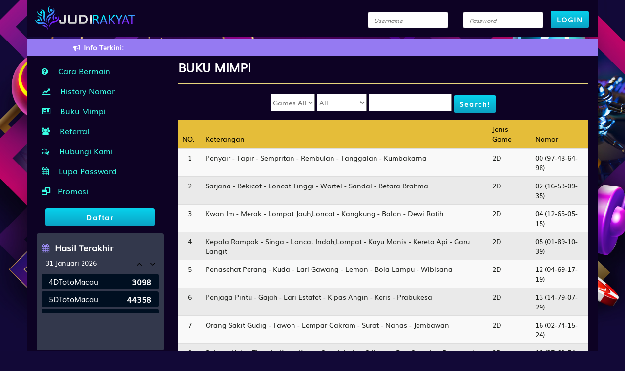

--- FILE ---
content_type: text/html; charset=UTF-8
request_url: https://judirakyat.org/bukumimpi.php
body_size: 55968
content:
<!DOCTYPE html>
<html class="no-js">
<title>JUDIRAKYAT</title>
<meta name="keywords" content="TOGEL ONLINE"/>
<meta name="description" content="TOGEL ONLINE"/><!-- ?>
?> -->
<head>

            <link rel="icon" type="image/ico" href="assets/img/chu/favicon.png" />
            <link rel="shortcut icon" href="assets/img/chu/favicon.png">
    <!-- BASICS -->
    <meta http-equiv="Content-Type" content="text/html; charset=UTF-8" />
    <meta http-equiv="X-UA-Compatible" content="IE=edge,chrome=1">
            <meta name="viewport" content="width=device-width, initial-scale=1.0">
    <link href="assets/css/vendor/bootstrap/bootstrap.min.css" rel="stylesheet">
    <link href="assets/css/font-awesome.min.css" rel="stylesheet">
    <link rel="stylesheet" href="assets/css/vendor/animate/animate.css">
    <link rel="stylesheet" href="assets/css/vendor/bootstrap-checkbox.css">
    <link rel="stylesheet" href="assets/css/vendor/ribbons/3d-corner-ribbons.css">
    <link rel="stylesheet" href="assets/js/vendor/text-rotator/css/simpletextrotator.css">
    <link rel="stylesheet" href="assets/js/vendor/tabdrop/css/tabdrop.css">
    <link rel="stylesheet" href="assets/css/fonts.css">
    <!-- Important Owl stylesheet -->
    <link rel="stylesheet" href="assets/js/vendor/owl-carousel/css/owl.carousel.css">
    <link rel="stylesheet" href="assets/js/vendor/owl-carousel/css/owl.theme.css">
    <link rel="stylesheet" href="assets/js/vendor/owl-carousel/css/owl.transitions.css">
    <link rel="stylesheet" href="assets/js/vendor/nivo-lightbox/css/nivo-lightbox.css">
    <link rel="stylesheet" href="assets/js/vendor/nivo-lightbox/css/themes/default/default.css" type="text/css" />
    <!-- CUSTOM STYLE -->
              <link rel="stylesheet" href="assets/css/chu/chu2.css">
        <link rel="stylesheet" type="text/css" href="assets/css/game_compressed_ic.css">
    <link rel="stylesheet" href="assets/css/defaultTheme.css">
              <link rel="stylesheet" type="text/css" href="assets/css/style.css">
        <script language="JavaScript">
        function OpenInNewTab(url) {
            var win = window.open('register.php', '_blank');
            win.focus();
        }
    </script>
</head>
<script src="https://code.jquery.com/jquery-2.2.4.min.js"></script>
<script type="text/javascript">
  function searchData(){
      var game      = $('#formJenis').val();
      var kategori  = $('#formKategori').val();
      var cari      = $('#formCari').val().toLowerCase();

      if(game == "2D"){
        $(".2D").each(function() {
          $(this).parent('tr').show();
        });
        $(".3D").each(function() {
          $(this).parent('tr').hide();
        });
        $(".4D").each(function() {
          $(this).parent('tr').hide();
        });
      }else if(game == "3D"){
        $(".2D").each(function() {
          $(this).parent('tr').hide();
        });
        $(".3D").each(function() {
          $(this).parent('tr').show();
        });
        $(".4D").each(function() {
          $(this).parent('tr').hide();
        });
      }else if(game == "4D"){
        $(".2D").each(function() {
          $(this).parent('tr').hide();
        });
        $(".3D").each(function() {
          $(this).parent('tr').hide();
        });
        $(".4D").each(function() {
          $(this).parent('tr').show();
        });
      }else{
        $(".2D").each(function() {
          $(this).parent('tr').show();
        });
        $(".3D").each(function() {
          $(this).parent('tr').show();
        });
        $(".4D").each(function() {
          $(this).parent('tr').show();
        });
      }

      if(kategori == "nomor"){
        if(isNaN(cari)){
          alert('Pencarian Harus Berupa Nomor');
        }else{
          if(game != "all"){
            $("table td.nomor:contains('" + cari + "'):contains('" + game + "')").parent().show();
            $("table td.nomor:not(:contains('" + cari + "')):not(:contains('" + game + "'))").parent().hide();
          }else{
            $("table td.nomor:contains('" + cari + "')").parent().show();
            $("table td.nomor:not(:contains('" + cari + "'))").parent().hide();
          }
        }
      }else if(kategori == "keterangan"){
        firstChar = cari.substring(0,1);
        firstChar = firstChar.toUpperCase();
        tail = cari.substring(1);
        cari = firstChar+tail;

        if(isNaN(cari)){
          if(game != 'all'){
            $("table td.keterangan:contains('"+cari+"'):contains('" + game + "')").parent().show();
            $("table td.keterangan:not(:contains('"+cari+"')):not(:contains('" + game + "'))").parent().hide();
          }else{
            $("table td.keterangan:contains('"+cari+"')").parent().show();
            $("table td.keterangan:not(:contains('"+cari+"'))").parent().hide();
          }
        }else{
          alert('Pencarian Harus Berupa Teks');
        }
      }else if(kategori == "all" && cari){
        if(isNaN(cari)){
          firstChar = cari.substring(0,1);
          firstChar = firstChar.toUpperCase();
          tail = cari.substring(1);
          cari = firstChar+tail;

          if(game != 'all'){
            $("table td.keterangan:contains('"+cari+"'):contains('" + game + "')").parent().show();
            $("table td.keterangan:not(:contains('"+cari+"')):not(:contains('" + game + "'))").parent().hide();
          }else{
            $("table td.keterangan:contains('"+cari+"')").parent().show();
            $("table td.keterangan:not(:contains('"+cari+"'))").parent().hide();
          }
        }else{
         if(game != "all"){
            $("table td.nomor:contains('" + cari + "'):contains('" + game + "')").parent().show();
            $("table td.nomor:not(:contains('" + cari + "')):not(:contains('" + game + "'))").parent().hide();
          }else{
            $("table td.nomor:contains('" + cari + "')").parent().show();
            $("table td.nomor:not(:contains('" + cari + "'))").parent().hide();
          }
        }
      }  
    }
</script>


    <!-- Preloader -->
    <div class="mask"><div id="loader"></div></div>

        <!--/Preloader -->

    <!-- BEGIN NAVBAR -->
<style type="text/css">
  .sticky {
  position: fixed;
  top: 0;
  width: 100%;
  z-index: 99;
}
.sticky + .content {
  padding-top: 60px;
}
.sticky2 {
  position: fixed;
  top: 65px;
  width: 100%;
  z-index: 100;
}
.sticky2 + .content {
  padding-top: 60px;
}
</style>
<div class="navbar navbar-fixed-top" role="navigation" data-0="line-height:75px; height:80px;-webkit-box-shadow: 0 1px 2px rgba(0, 0, 0, 0.2);box-shadow: 0 1px 2px rgba(0, 0, 0, 0.2);" data-300="line-height:66px; height:75px;-webkit-box-shadow: 0 1px 2px rgba(0, 0, 0, 0.3);box-shadow: 0 1px 2px rgba(0, 0, 0, 0.3);"
  style=''>
    <div class="container">
      <!-- Branding -->
      <div class="navbar-header">
                <a class="navbar-brand" href="index.php" data-0="margin-top: 6px;background-size: 210px 63px;" data-300="margin-top: 6px;background-size: 143px 43px;"></a>
                <div class="navbar-toggle" data-toggle="collapse" data-target=".navbar-collapse">
          <a href="#">
            <i class="fa fa-lock"></i>
          </a>
        </div>
      </div>
      <!-- Branding end -->
      <a href=""><span class="logo-imlek"></span></a>
      <div class="navbar-collapse collapse" data-0="margin-top: 0px;" data-300="margin-top: 0px;">
        <div class="col-md-4 margin"></div>
        <div class="row">
          <form action='peraturan.php' METHOD="post" onsubmit="md5hash(entered_password, vb_login_md5password, vb_login_md5password_utf, 0)">
            <script type="text/javascript" src="tgsecure/vbulletin_md5.js"></script>
            <div class="form-group col-sm-2" data-0="margin-top: 24px;" data-300="margin-top: 7px;">
              <input type="text" class="form-control" placeholder="Username" id="navbar_username"  name="entered_login" tabindex="1" autocomplete="off">
            </div>
            <div class="form-group col-sm-2" data-0="margin-top: 24px;" data-300="margin-top: 7px;">
              <input type="password" class="form-control" placeholder="Password" id="navbar_password" tabindex="2" name="entered_password" autocomplete=off>
            </div>
            <button type="submit" class="btn btn-theme login" name="submitlogin" value="1">LOGIN</button>
            <input name="vb_login_md5password" type="hidden">
        <input name="vb_login_md5password_utf" type="hidden">
        <input type="hidden" name="submitlogin" value="1" />
          </form>
        </div>
      </div><!--/.navbar-collapse -->

    </div>

  </div>
  <!-- END NAVBAR -->

  <!-- BEGIN BREADCRUMBS -->
  <div id="breadcrumbs" class="breadcrumbs">
    <div class="container"></div>
  </div>
  <!-- END BREADCRUMBS -->

  <!-- RUNNING TEXT -->
  <div>
    <div class="container">
      <div class="row">
        <div class="col-sm-3 text-center news-head">
          <h5><i class="fa fa-bullhorn"></i>&nbsp;&nbsp;Info Terkini:</h5>
        </div>
        <div class="col-sm-9 news-body">
          <ul id="liscroll">
            
            <li><a href="javascript:void(0);" ><qwe class="run-text-depan";>Selamat Datang di JUDIRAKYAT !!!</qwe></a></li>
          </ul>
        </div>
      </div>
    </div>
  </div><script type="text/javascript">
  function proteksi(){
    if ((event.charCode >= 48 && event.charCode <= 57) || event.charCode==8 || event.charCode==9 || event.charCode==95 || (event.charCode >= 65 && event.charCode <= 90) || (event.charCode >= 97 && event.charCode <= 122)) {
        event.returnValue=true;
    }else{
        event.returnValue = false;
    }
  }
  // window.onscroll = function() {myFunction()};
  // var navbar = document.getElementById("navbar");
  // var navbar2 = document.getElementById("navbar2");
  // var sticky = navbar.offsetTop;
  // var sticky2 = navbar2.offsetTop;

  // function myFunction() {    
  //   if (window.pageYOffset >= sticky) {
  //     navbar.classList.add("sticky")
  //   }
  //   if(window.pageYOffset == 0) {      
  //     document.getElementById("navbar").className = "re-nav";
  //   }
  //   if (window.pageYOffset >= sticky2) {
  //     navbar2.classList.add("sticky2")
  //   } else {
  //     navbar2.classList.remove("sticky2");
  //   }
  // }
</script>
    <!-- PAGE -->
    <section class="section margin-top">
      <div class="container">

        <div class="row">
          <!-- BLOG SIDEBAR -->
<style type="text/css">
  .blink {
    text-decoration: blink;
    font-weight: bold;
    -webkit-animation-name: blinker;
    -webkit-animation-duration: 0.6s;
    -webkit-animation-iteration-count: infinite;
    -webkit-animation-timing-function: ease-in-out;
    -webkit-animation-direction: alternate;
  }
  @-webkit-keyframes blinker {
    from {
      opacity: 1.0;
    }

    to {
      opacity: 0.0;
    }
  }
  .btn-group.with-heading{
    display: inherit;
  }
</style>
<div class="col-sm-3 blog-sidebar">
  <!-- NAV -->
  <ul class="nav menu sidebar-nav">
    <!--<li><a href="index.php"><i class="fa fa-home"></i>&nbsp;&nbsp;Home</a></li>-->
    <li><a href="how-to-play.php"><i class="fa fa-question-circle"></i>&nbsp;&nbsp;Cara Bermain</a></li>
    <li><a href="hasil_lengkap.php"><i class="fa fa-line-chart"></i>&nbsp;&nbsp;History Nomor</a></li>    <li><a href="bukumimpi.php"><i class="fa fa-newspaper-o"></i>&nbsp;&nbsp;Buku Mimpi</a></li>
    <li><a href="inforeferral.php"><i class="fa fa-users"></i>&nbsp;&nbsp;Referral</a></li>
          <li><a href="support2.php"><i class="fa fa-comments-o"></i>&nbsp;&nbsp;Hubungi Kami</a></li>
              <li><a href="lupapassword.php"><i class="fa fa-calendar"></i>&nbsp;&nbsp;Lupa Password</a></li>
        
    <li><a href="promotion.php"><i class="fa fa-window-restore"></i>&nbsp;Promosi</a></li>  </ul>
  <div class="sidebar-button" align="center">
    <a class="btn btn-theme" href="register.php">&nbsp;&nbsp;&nbsp;&nbsp;&nbsp;&nbsp;&nbsp;&nbsp;&nbsp;&nbsp;&nbsp;&nbsp;Daftar&nbsp;&nbsp;&nbsp;&nbsp;&nbsp;&nbsp;&nbsp;&nbsp;&nbsp;&nbsp;&nbsp;&nbsp;</a>
  </div>
  <!-- END NAV -->
    <div class="results">
    <h4><i class="fa fa-calendar"></i>&nbsp;&nbsp;Hasil Terakhir </h4>
    <div class="btn-group custom-navigations circle-navigations with-heading no-top-margin">
      <span>&nbsp;&nbsp;31 Januari 2026</span>
      <a href="javascript:void(0);" class="btn prev prevControl"><i class="fa fa-angle-up"></i></a>
      <a href="javascript:void(0);" class="btn next nextControl"><i class="fa fa-angle-down"></i></a>
    </div>
    <div class="vertical-slider">
      <div class="cycle-slideshow" data-cycle-fx="scrollVert" data-cycle-timeout="3000" data-cycle-slides="> div" data-cycle-prev=".prevControl" data-cycle-next=".nextControl" style="position: relative; overflow: hidden;">
        <div style="width:100%"><div class="results-detail"><span class="results-pool" ></span><span class="results-number"></span></div><div class="results-detail"><span class="results-pool" ></span><span class="results-number"></span></div><div class="results-detail"><span class="results-pool" ></span><span class="results-number"></span></div><div class="results-detail"><span class="results-pool" ></span><span class="results-number"></span></div></div><div><div class="results-detail"><span class="results-pool" style="margin-right:35px;">4DTotoMacau</span><span class="results-number">3098</span></div><div class="results-detail"><span class="results-pool" style="margin-right:35px;">5DTotoMacau</span><span class="results-number">44358</span></div><div class="results-detail"><span class="results-pool" style="margin-right:35px;">KingKong4D</span><span class="results-number">6070</span></div><div class="results-detail"><span class="results-pool" style="margin-right:35px;">Soccer Roulette</span><span class="results-number">24</span></div></div><div><div class="results-detail"><span class="results-pool" style="margin-right:35px;">BingoSicbo</span><span class="results-number">3,5,5</span></div><div class="results-detail"><span class="results-pool" style="margin-right:35px;">DominoLive</span><span class="results-number">player</span></div><div class="results-detail"><span class="results-pool" style="margin-right:35px;">BingoRoulette</span><span class="results-number">27</span></div><div class="results-detail"><span class="results-pool" style="margin-right:35px;">Sicbo[Dice]</span><span class="results-number"><div class='dicesd-ic' style='background-position:-40px 0px;'></div><div class='dicesd-ic' style='background-position:-40px 0px;'></div><div class='dicesd-ic' style='background-position:-80px 0px;'></div></span></div></div><div><div class="results-detail"><span class="results-pool" style="margin-right:35px;">GongBall</span><span class="results-number">Player</span></div><div class="results-detail"><span class="results-pool" style="margin-right:35px;">RaceBall</span><span class="results-number">9,10,2,5,6,7,8,4,3,1</span></div><div class="results-detail"><span class="results-pool" style="margin-right:35px;">Roulette2-Fast</span><span class="results-number">12</span></div><div class="results-detail"><span class="results-pool" style="margin-right:35px;">Europe Poker Dice</span><span class="results-number">3b,4b,4b,4r,6b</span></div></div><div><div class="results-detail"><span class="results-pool" style="margin-right:35px;">NiuNiu</span><span class="results-number">player2,player3</span></div><div class="results-detail"><span class="results-pool" style="margin-right:35px;">IDN4Stand</span><span class="results-number">tie</span></div><div class="results-detail"><span class="results-pool" style="margin-right:35px;">Europe Suwit</span><span class="results-number">gunting,telunjuk</span></div><div class="results-detail"><span class="results-pool" style="margin-right:35px;">New Grand Prix</span><span class="results-number">1</span></div></div><div><div class="results-detail"><span class="results-pool" style="margin-right:35px;">EuropeBaccarat</span><span class="results-number">banker</span></div><div class="results-detail"><span class="results-pool" style="margin-right:35px;">RedWhite</span><span class="results-number"><div class='box-white'></div><div class='box-white'></div><div class='box-white'></div></span></div><div class="results-detail"><span class="results-pool" style="margin-right:35px;">Fantan</span><span class="results-number">4</span></div><div class="results-detail"><span class="results-pool" style="margin-right:35px;">Europe Baccarat 2</span><span class="results-number">player</span></div></div><div><div class="results-detail"><span class="results-pool" style="margin-right:35px;">Europe Dragon Tiger</span><span class="results-number">tiger</span></div><div class="results-detail"><span class="results-pool" style="margin-right:35px;">Europe Roulette 2</span><span class="results-number">17</span></div><div class="results-detail"><span class="results-pool" style="margin-right:35px;">SicboBall-Fast</span><span class="results-number">5,5,1</span></div><div class="results-detail"><span class="results-pool" style="margin-right:35px;">5DBall</span><span class="results-number">4,1,6,0,6</span></div></div><div><div class="results-detail"><span class="results-pool" style="margin-right:35px;">ShioFights</span><span class="results-number">tian</span></div><div class="results-detail"><span class="results-pool" style="margin-right:35px;">GongBallJitu</span><span class="results-number">6,0,J</span></div><div class="results-detail"><span class="results-pool" style="margin-right:35px;">48D</span><span class="results-number">26</span></div><div class="results-detail"><span class="results-pool" style="margin-right:35px;">Monopoly</span><span class="results-number"><img src='images/nomor/mp/macao.png' style="height:20px;width:20px;"></span></div></div><div><div class="results-detail"><span class="results-pool" style="margin-right:35px;">24Dspin</span><span class='results-number'><div class='d2412-ic' style='background-position:-20px 0px;'></div></span></div><div class="results-detail"><span class="results-pool" style="margin-right:35px;">Oglok</span><span class='results-number'><div class='og-ic' style='background-position:-50px 0px;'></div><div class='og-ic' style='background-position:-0px 0px;'></div><div class='og-ic' style='background-position:-25px 0px;'></div></span></div><div class="results-detail"><span class="results-pool" style="margin-right:35px;">EuropeRoulette1</span><span class="results-number">18</span></div><div class="results-detail"><span class="results-pool" style="margin-right:35px;">Billiards</span><span class="results-number"><img style="width:26px;" src='images/nomor/bl/11.png' style="height:20px;width:20px;"></span></div></div><div><div class="results-detail"><span class="results-pool" style="margin-right:35px;">Suwit</span><span class="results-number"><div class="swic" style="background-position: -22px 0px;"></div><div class="swic" style="background-position: -110px 0px;"></div></span></div><div class="results-detail"><span class="results-pool" style="margin-right:35px;">PokerDice</span><span class="results-number">1b,1r,1r,1r,2r</span></div><div class="results-detail"><span class="results-pool" style="margin-right:35px;">HeadTail</span><span class="results-number">2,1,1</span></div><div class="results-detail"><span class="results-pool" style="margin-right:35px;">DuelDice</span><span class="results-number">1r,2b</span></div></div><div><div class="results-detail"><span class="results-pool" style="margin-right:35px;">DragonTigerWild</span><span class="results-number">tiger</span></div><div class="results-detail"><span class="results-pool" style="margin-right:35px;">Baccarat</span><span class="results-number">Banker</span></div><div class="results-detail"><span class="results-pool" style="margin-right:35px;">DragonTiger</span><span class="results-number">tiger</span></div><div class="results-detail"><span class="results-pool" style="margin-right:35px;">GrandPrix</span><span class="results-number">11,14</span></div></div><div><div class="results-detail"><span class="results-pool" style="margin-right:35px;">Dice6</span><span class="results-number">4</span></div><div class="results-detail"><span class="results-pool" style="margin-right:35px;">IDN4Stand2</span><span class="results-number">banker</span></div><div class="results-detail"><span class="results-pool" style="margin-right:35px;">3DShio</span><span class="results-number">rat,dragon,ox</span></div><div class="results-detail"><span class="results-pool" style="margin-right:35px;">12D</span><span class='results-number'><div class='d2412-ic' style='background-position:-80px -40px;'></div></span></div></div><div><div class="results-detail"><span class="results-pool" style="margin-right:35px;">24D</span><span class='results-number'><div class='d2412-ic' style='background-position:-140px 0px;'></div></span></div><div class="results-detail"><span class="results-pool" style="margin-right:35px;">Roulette1</span><span class="results-number">18</span></div><div class="results-detail"><span class="results-pool" style="margin-right:35px;">Checkmate Rush</span><span class="results-number">1</span></div><div class="results-detail"><span class="results-pool" style="margin-right:35px;">12DThunder</span><span class="results-number">12 180.140</span></div></div><div><div class="results-detail"><span class="results-pool" style="margin-right:35px;">Dice6Fever</span><span class="results-number">3</span></div><div class="results-detail"><span class="results-pool" style="margin-right:35px;">XocDia</span><span class="results-number">White,White,White,White</span></div><div class="results-detail"><span class="results-pool" style="margin-right:35px;">24DJackpot</span><span class="results-number">11</span></div><div class="results-detail"><span class="results-pool" style="margin-right:35px;">Europe Ceme</span><span class="results-number">player1</span></div></div><div><div class="results-detail"><span class="results-pool" style="margin-right:35px;">6DColor</span><span class="results-number">5y,6y,1b</span></div><div class="results-detail"><span class="results-pool" style="margin-right:35px;">9 Putts</span><span class="results-number">08</span></div><div class="results-detail"><span class="results-pool" style="margin-right:35px;">Bounce Roulette</span><span class="results-number">08</span></div></div>
      </div>
    </div>
  </div>
  <!-- END LAST RESULTS -->

  <!-- LAST WINNER -->
  <div class="results">
    <h4><i class="fa fa-newspaper-o"></i>&nbsp;&nbsp;Berita Terakhir</h4>
      </div>
</div>
          <!-- BEGIN CONTENT -->
            <div class="col-sm-9 blog-posts">
 
              <div class="row">

                <div class="col-md-12">
                  <div style="height:10px"></div>
                  <h3 class="uppercase no-top-margin">Buku Mimpi</h3>

                  <hr class="blog-divider">

                  <div id="isihistory" class="div-buku-mimpi">
                    <center>

                      

                      <!-- <form method="POST"> -->
                        <select name="searchJenis" id="formJenis" class="" style="color: #717171;">
                          <option value="all">Games All</option>
                          <option value="2D" >2D</option>
                          <option value="3D" >3D</option>
                          <option value="4D" >4D</option>
                        </select>

                        <select name="searchKategori" id="formKategori" class="" style="color: #717171;">
                          <option value="all" >All</option>
                          <option value="nomor" >Nomor</option>
                          <option value="keterangan" >Keterangan</option>
                        </select>

                        <input type="text" name="searchKet" id="formCari" class="" value="" style="color: #717171">

                        <input type="submit" class="btn btn-theme login" id="submitSearch" onclick="searchData()" name="submitsearch" value="Search!">
                      <!-- </form> -->
                    </center>
                  </div>

                  <div class="bukumimpi-table">
                                       <table class="table table-striped" id="headerFixed">
                  
                      <thead>
                        <tr>
                          <th>NO.</th>
                          <th>Keterangan</th>
                          <th>Jenis Game</th>
                          <th>Nomor</th>
                        </tr>
                      </thead>
                      <tbody>
<tr class="even1">
<td style="text-align: center;">1</td>
<td class="keterangan"> Penyair - Tapir - Sempritan - Rembulan - Tanggalan - Kumbakarna</td>
<td class="2D">2D</td>
<td class="nomor">00 (97-48-64-98)</td>
</tr>
<tr class="odd1 odd">
<td style="text-align: center;">2</td>
<td class="keterangan">Sarjana - Bekicot - Loncat Tinggi - Wortel - Sandal - Betara Brahma</td>
<td class="2D">2D</td>
<td class="nomor">02 (16-53-09-35)</td>
</tr>
<tr class="even1">
<td style="text-align: center;">3</td>
<td class="keterangan">Kwan Im - Merak - Lompat Jauh,Loncat - Kangkung - Balon - Dewi Ratih</td>
<td class="2D">2D</td>
<td class="nomor">04 (12-65-05-15)</td>
</tr>
<tr class="odd1 odd">
<td style="text-align: center;">4</td>
<td class="keterangan">Kepala Rampok - Singa - Loncat Indah,Lompat - Kayu Manis - Kereta Api - Garu Langit</td>
<td class="2D">2D</td>
<td class="nomor">05 (01-89-10-39)</td>
</tr>
<tr class="even1">
<td style="text-align: center;">5</td>
<td class="keterangan">Penasehat Perang - Kuda - Lari Gawang - Lemon - Bola Lampu - Wibisana</td>
<td class="2D">2D</td>
<td class="nomor">12 (04-69-17-19)</td>
</tr>
<tr class="odd1 odd">
<td style="text-align: center;">6</td>
<td class="keterangan">Penjaga Pintu - Gajah - Lari Estafet - Kipas Angin - Keris - Prabukesa</td>
<td class="2D">2D</td>
<td class="nomor">13 (14-79-07-29)</td>
</tr>
<tr class="even1">
<td style="text-align: center;">7</td>
<td class="keterangan">Orang Sakit Gudig - Tawon - Lempar Cakram - Surat - Nanas - Jembawan</td>
<td class="2D">2D</td>
<td class="nomor">16 (02-74-15-24)</td>
</tr>
<tr class="odd1 odd">
<td style="text-align: center;">8</td>
<td class="keterangan">Pelacur Kelas Tinggi - Kupu-Kupu - Sepak bola - Srikaya - Ban Sepeda - Banowati</td>
<td class="2D">2D</td>
<td class="nomor">19 (27-62-54-12)</td>
</tr>
<tr class="even1">
<td style="text-align: center;">9</td>
<td class="keterangan">Istri Sejati - Lalat - Volley Ball,Voli - Palu - Ban Mobil - Setiawati</td>
<td class="2D">2D</td>
<td class="nomor">20 (06-72-19-22)</td>
</tr>
<tr class="odd1 odd">
<td style="text-align: center;">10</td>
<td class="keterangan">Peti Mati - Capung - Tenis - Terong - Harmonika - Arjuna dan Sembadra</td>
<td class="2D">2D</td>
<td class="nomor">22 (21-70-50-20)</td>
</tr>
<tr class="even1">
<td style="text-align: center;">11</td>
<td class="keterangan">Raja - Naga - Hockey - Ganggang - Mesin Jahit - Samiaji</td>
<td class="2D">2D</td>
<td class="nomor">26 (31-90-80-40)</td>
</tr>
<tr class="odd1 odd">
<td style="text-align: center;">12</td>
<td class="keterangan">Wanita Cantik - Kura-Kura - Bola Sodok - Sabun Bubuk - Otak - Dewi Supraba</td>
<td class="2D">2D</td>
<td class="nomor">27 (19-61-06-11)</td>
</tr>
<tr class="even1">
<td style="text-align: center;">13</td>
<td class="keterangan">Ahli Nujum - Ular - Yudo - Kamar Mandi - Tali - Abiyasa</td>
<td class="2D">2D</td>
<td class="nomor">32 (03-60-18-10)</td>
</tr>
<tr class="odd1 odd">
<td style="text-align: center;">14</td>
<td class="keterangan">Orang Buta - Rusa - Silat - Jamu - Paru-Paru - Destarata</td>
<td class="2D">2D</td>
<td class="nomor">34 (36-73-89-23)</td>
</tr>
<tr class="even1">
<td style="text-align: center;">15</td>
<td class="keterangan">Pendeta Wanita - Musang - Balap Sepeda - Manggis - Rumah Obat - Sayempraba</td>
<td class="2D">2D</td>
<td class="nomor">36 (34-83-87-33)</td>
</tr>
<tr class="odd1 odd">
<td style="text-align: center;">16</td>
<td class="keterangan">Orang Bongkok - Ikan Gabus - Balap Mobil - Anggur - B.H,BH,Bra - Truk - Gareng</td>
<td class="2D">2D</td>
<td class="nomor">37 (38-59-83-09)</td>
</tr>
<tr class="even1">
<td style="text-align: center;">17</td>
<td class="keterangan">Penolong - Gelatik - Golf - Tang - Peci - Widura</td>
<td class="2D">2D</td>
<td class="nomor">40 (43-76-78-26)</td>
</tr>
<tr class="odd1 odd">
<td style="text-align: center;">18</td>
<td class="keterangan">Putri Raja - Cendrawasih - Balap Sepeda Motor - Engsel - Drum - Untari</td>
<td class="2D">2D</td>
<td class="nomor">38 (37-67-84-17)</td>
</tr>
<tr class="even1">
<td style="text-align: center;">19</td>
<td class="keterangan">Kekasih - Kalajengking - Balap Kuda - Topi - Bemo - Narasuma</td>
<td class="2D">2D</td>
<td class="nomor">39 (44-55-77-05)</td>
</tr>
<tr class="odd1 odd">
<td style="text-align: center;">20</td>
<td class="keterangan">Pahlawan - Kepiting - Lompat Kuda - Lilin - Sabuk - Warsaya</td>
<td class="2D">2D</td>
<td class="nomor">41 (49-56-76-06)</td>
</tr>
<tr class="even1">
<td style="text-align: center;">21</td>
<td class="keterangan">Jejaka Tua - Buaya - Gerak Jalan - Catur - Dokter - Lesmana Widakta</td>
<td class="2D">2D</td>
<td class="nomor">42 (45-97-72-47)</td>
</tr>
<tr class="odd1 odd">
<td style="text-align: center;">22</td>
<td class="keterangan">Janda Muda - Ikan Suro - Anggar - Mawar - Grendel - Sumbadra</td>
<td class="2D">2D</td>
<td class="nomor">43 (40-71-41-21)</td>
</tr>
<tr class="even1">
<td style="text-align: center;">23</td>
<td class="keterangan">Berandal - Badak - Ski Air - Seruling - Sisir - Citraksa</td>
<td class="2D">2D</td>
<td class="nomor">44 (39-81-86-31)</td>
</tr>
<tr class="odd1 odd">
<td style="text-align: center;">24</td>
<td class="keterangan">Pengembara - Banteng - Terbang Layang - Kendi - Tas - Rama</td>
<td class="2D">2D</td>
<td class="nomor">45 (42-51-75-01)</td>
</tr>
<tr class="even1"> 
<td style="text-align: center;">25</td>
<td class="keterangan">Nenek Moyang - Orang Utan - Terjun Bebas - Sikat - Toko - Hyang Wenang</td>
<td class="2D">2D</td>
<td class="nomor">46 (48-64-73-14)</td>
</tr>
<tr class="odd1 odd">
<td style="text-align: center;">26</td>
<td class="keterangan">Putri Raja - Cendrawasih - Balap Sepeda Motor - Engsel - Drum - Untari</td>
<td class="2D">2D</td>
<td class="nomor">38 (37-67-84-17)</td>
</tr>
<tr class="even1">
<td style="text-align: center;">27</td>
<td class="keterangan">Si Ceroboh - Landak - Main Catur - Garuk - Gedung Bioskop - Dasamuka</td>
<td class="2D">2D</td>
<td class="nomor">48 (46-00-79-50)</td>
</tr>
<tr class="odd1 odd">
<td style="text-align: center;">28</td>
<td class="keterangan">Anak Sakti - Ulat Sutera - Layang-Layang - Sepatu - Ranjang - Gatot Kaca</td>
<td class="2D">2D</td>
<td class="nomor">57 (74-08-47-58)</td>
</tr>
<tr class="even1">
<td style="text-align: center;">29</td>
<td class="keterangan">Penari - Cumi-Cumi - Main Kelereng - Rumah - Sekolahan - Selir</td>
<td class="2D">2D</td>
<td class="nomor">58 (67-07-94-57)</td>
</tr>
<tr class="odd1 odd">
<td style="text-align: center;">30</td>
<td class="keterangan">Penjual Daging - Burung Onta - Engrang,Egrang - Sendok - Korek Api - Abilawa </td>
<td class="2D">2D</td>
<td class="nomor">67 (58-38-23-88)</td>
</tr>
<tr class="even1">
<td style="text-align: center;">31</td>
<td class="keterangan">Pemburu - Macan Tutul - Lempar Karet - Sumur - Baju - Pandu  </td>
<td class="2D">2D</td>
<td class="nomor">71 (72-43-45-93)</td>
</tr>
<tr class="odd1 odd">
<td style="text-align: center;">32</td>
<td class="keterangan">Kepala Desa - Bajing - Apollo,Apolo - Potlot - Ceret - Semar</td>
<td class="2D">2D</td>
<td class="nomor">80 (73-49-48-99)</td>
</tr>
<tr class="even1">
<td style="text-align: center;">33</td>
<td class="keterangan">Penipu - Kancil - Damdaman - Hidung - Cangkir - Aswatama</td>
<td class="2D">2D</td>
<td class="nomor">81 (76-44-49-94)</td>
</tr>
<tr class="odd1 odd">
<td style="text-align: center;">34</td>
<td class="keterangan">Ibu Suri - Ikan Layur - Dadu - Kumis - Pipa - Dewi Kunti</td>
<td class="2D">2D</td>
<td class="nomor">83 (59-36-26-86)</td>
</tr>
<tr class="even1">
<td style="text-align: center;">35</td>
<td class="keterangan">Budha - Kalkun - Salto - Mulut - Kacang Tanah - Bagaspati</td>
<td class="2D">2D</td>
<td class="nomor">84 (86-23-39-73)</td>
</tr>
<tr class="odd1 odd">
<td style="text-align: center;">36</td>
<td class="keterangan">Wanita Sihir - Jangkrik - Latihan Hansip - Teratai - Pintu - Sarpakenaka</td>
<td class="2D">2D</td>
<td class="nomor">85 (75-25-42-52)</td>
</tr>
<tr class="even1">
<td style="text-align: center;">37</td>
<td class="keterangan">Dewa Maut - Ikan Sampan - Gerak Badan - Salak - Rokok - Yamadipati</td>
<td class="2D">2D</td>
<td class="nomor">86 (84-33-37-83)</td>
</tr>
<tr class="odd1 odd">
<td style="text-align: center;">38</td>
<td class="keterangan">Orang Gila - Betet - Kerja Bakti - Botol - Toilet - Buriswara</td>
<td class="2D">2D</td>
<td class="nomor">87 (88-09-33-59)</td>
</tr>
<tr class="even1">
<td style="text-align: center;">39</td>
<td class="keterangan">Siluman Air - Serigala - Ambulans - Bambu - Toples - Witaksini</td>
<td class="2D">2D</td>
<td class="nomor">91 (99-06-66-56)</td>
</tr>
<tr class="odd1 odd">
<td style="text-align: center;">40</td>
<td class="keterangan">Putri Kipas Besi - Ikan Tenggiri - Garis Finish - Apokat,Alpukat - Sarung - Siti Sundari</td>
<td class="2D">2D</td>
<td class="nomor">92 (95-47-62-97)</td>
</tr>
<tr class="even1">
<td style="text-align: center;">41</td>
<td class="keterangan">Petani - Perkutut - Jalan Raya - Kunci - Pisau Cukur - Irawan</td>
<td class="2D">2D</td>
<td class="nomor">95 (92-01-65-51)</td>
</tr>
<tr class="odd1 odd">
<td style="text-align: center;">42</td>
<td class="keterangan">Prajurit - Ikan Nus - Laut - Mangga - Minyak Angin - Citrayuda</td>
<td class="2D">2D</td>
<td class="nomor">96 (98-14-63-64)</td>
</tr>
<tr class="even1">
<td style="text-align: center;">43</td>
<td class="keterangan">Raksasa - Tokek - Kali Brantas - Sirsak - Lemari Es - Prahasta</td>
<td class="2D">2D</td>
<td class="nomor">97 (00-42-11-92)</td>
</tr>
<tr class="odd1 odd">
<td style="text-align: center;">44</td>
<td class="keterangan">Hidung Belang - Burung Jalak - Bayi - Kodak - Meja - Arjuna</td>
<td class="2D">2D</td>
<td class="nomor">99 (91-30-60-80)</td>
</tr>
<tr class="even1">
<td style="text-align: center;">45</td>
<td class="keterangan">Udang ketam</td>
<td class="3D">3D</td>
<td class="nomor">000</td>
</tr>
<tr class="odd1 odd">
<td style="text-align: center;">46</td>
<td class="keterangan">Langit</td>
<td class="3D">3D</td>
<td class="nomor">001</td>
</tr>
<tr class="even1">
<td style="text-align: center;">47</td>
<td class="keterangan">Tanah</td>
<td class="3D">3D</td>
<td class="nomor">002</td>
</tr>
<tr class="odd1 odd">
<td style="text-align: center;">48</td>
<td class="keterangan">Gula</td>
<td class="3D">3D</td>
<td class="nomor">004</td>
</tr>
<tr class="even1">
<td style="text-align: center;">49</td>
<td class="keterangan">Obat</td>
<td class="3D">3D</td>
<td class="nomor">005</td>
</tr>
<tr class="odd1 odd">
<td style="text-align: center;">50</td>
<td class="keterangan">Ahli Nujum</td>
<td class="3D">3D</td>
<td class="nomor">490</td>
</tr>
<tr class="even1">
<td style="text-align: center;">51</td>
<td class="keterangan">Air Gripe</td>
<td class="3D">3D</td>
<td class="nomor">099</td>
</tr>
<tr class="odd1 odd">
<td style="text-align: center;">52</td>
<td class="keterangan">Air Panas</td>
<td class="3D">3D</td>
<td class="nomor">412</td>
</tr>
<tr class="even1">
<td style="text-align: center;">53</td>
<td class="keterangan">Alat Tulis Cina</td>
<td class="3D">3D</td>
<td class="nomor">508</td>
</tr>
<tr class="odd1 odd">
<td style="text-align: center;">54</td>
<td class="keterangan">Ambil Air</td>
<td class="3D">3D</td>
<td class="nomor">290</td>
</tr>
<tr class="even1">
<td style="text-align: center;">55</td>
<td class="keterangan">Ambil Daun</td>
<td class="3D">3D</td>
<td class="nomor">303</td>
</tr>
<tr class="odd1 odd">
<td style="text-align: center;">56</td>
<td class="keterangan">Anak Kambing Menyusu</td>
<td class="3D">3D</td>
<td class="nomor">926</td>
</tr>
<tr class="even1">
<td style="text-align: center;">57</td>
<td class="keterangan">Anak Kunci</td>
<td class="3D">3D</td>
<td class="nomor">652</td>
</tr>
<tr class="odd1 odd">
<td style="text-align: center;">58</td>
<td class="keterangan">Anak Naik Sepeda</td>
<td class="3D">3D</td>
<td class="nomor">145</td>
</tr>
<tr class="even1">
<td style="text-align: center;">59</td>
<td class="keterangan">Angkat Barang</td>
<td class="3D">3D</td>
<td class="nomor">217</td>
</tr>
<tr class="odd1 odd">
<td style="text-align: center;">60</td>
<td class="keterangan">Weker</td>
<td class="3D">3D</td>
<td class="nomor">842</td>
</tr>
<tr class="even1">
<td style="text-align: center;">61</td>
<td class="keterangan">Wat Siam</td>
<td class="3D">3D</td>
<td class="nomor">138</td>
</tr>
<tr class="odd1 odd">
<td style="text-align: center;">62</td>
<td class="keterangan">Wanita Pulang</td>
<td class="3D">3D</td>
<td class="nomor">209</td>
</tr>
<tr class="even1">
<td style="text-align: center;">63</td>
<td class="keterangan">Ubi</td>
<td class="3D">3D</td>
<td class="nomor">368</td>
</tr>
<tr class="odd1 odd">
<td style="text-align: center;">64</td>
<td class="keterangan">Tusuk Gigi</td>
<td class="3D">3D</td>
<td class="nomor">794</td>
</tr>
<tr class="even1">
<td style="text-align: center;">65</td>
<td class="keterangan">Tupai </td>
<td class="3D">3D</td>
<td class="nomor">639</td>
</tr>
<tr class="odd1 odd">
<td style="text-align: center;">66</td>
<td class="keterangan">Anjing</td>
<td class="3D">3D</td>
<td class="nomor">600</td>
</tr>
<tr class="even1">
<td style="text-align: center;">67</td>
<td class="keterangan">Anjing</td>
<td class="3D">3D</td>
<td class="nomor">601</td>
</tr>
<tr class="odd1 odd">
<td style="text-align: center;">68</td>
<td class="keterangan">Tuli</td>
<td class="3D">3D</td>
<td class="nomor">597</td>
</tr>
<tr class="even1">
<td style="text-align: center;">69</td>
<td class="keterangan">Anjing Berkelahi</td>
<td class="3D">3D</td>
<td class="nomor">125</td>
</tr>
<tr class="odd1 odd">
<td style="text-align: center;">70</td>
<td class="keterangan">Tukar Cincin</td>
<td class="3D">3D</td>
<td class="nomor">076</td>
</tr>
<tr class="even1">
<td style="text-align: center;">71</td>
<td class="keterangan">Anjing Menggigit</td>
 <td class="3D">3D</td>
<td class="nomor">879</td>
</tr>
<tr class="odd1 odd">
<td style="text-align: center;">72</td>
<td class="keterangan">Tukang Pulpen</td>
<td class="3D">3D</td>
<td class="nomor">170</td>
</tr>
<tr class="even1">
<td style="text-align: center;">73</td>
<td class="keterangan">Truk Militer</td>
<td class="3D">3D</td>
<td class="nomor">020</td>
</tr>
<tr class="odd1 odd">
<td style="text-align: center;">74</td>
<td class="keterangan">Truk Barang</td>
<td class="3D">3D</td>
<td class="nomor">629</td>
</tr>
<tr class="even1">
<td style="text-align: center;">75</td>
<td class="keterangan">Antar Mayat</td>
<td class="3D">3D</td>
<td class="nomor">121</td>
</tr>
<tr class="odd1 odd">
<td style="text-align: center;">76</td>
<td class="keterangan">Anting-anting</td>
<td class="3D">3D</td>
<td class="nomor">636</td>
</tr>
<tr class="even1">
<td style="text-align: center;">77</td>
<td class="keterangan">Api</td>
<td class="3D">3D</td>
<td class="nomor">417</td>
</tr>
<tr class="odd1 odd">
<td style="text-align: center;">78</td>
<td class="keterangan">Arang</td>
<td class="3D">3D</td>
<td class="nomor">624</td>
</tr>
<tr class="even1">
<td style="text-align: center;">79</td>
<td class="keterangan">Topi</td>
<td class="3D">3D</td>
<td class="nomor">234</td>
</tr>
<tr class="odd1 odd">
<td style="text-align: center;">80</td>
<td class="keterangan">Arloji</td>
<td class="3D">3D</td>
<td class="nomor">882</td>
</tr>
<tr class="even1">
<td style="text-align: center;">81</td>
<td class="keterangan">Tokong Tepi Jalan</td>
<td class="3D">3D</td>
<td class="nomor">049</td>
</tr>
<tr class="odd1 odd">
<td style="text-align: center;">82</td>
<td class="keterangan">Toko Kain</td>
<td class="3D">3D</td>
<td class="nomor">200</td>
</tr>
<tr class="even1">
<td style="text-align: center;">83</td>
<td class="keterangan">Tiup Harmonika</td>
<td class="3D">3D</td>
<td class="nomor">870</td>
</tr>
<tr class="odd1 odd">
<td style="text-align: center;">84</td>
<td class="keterangan">Ayam Kalkun</td>
<td class="3D">3D</td>
<td class="nomor">661</td>
</tr>
<tr class="even1">
<td style="text-align: center;">85</td>
<td class="keterangan">Tinta Stempel</td>
<td class="3D">3D</td>
<td class="nomor">198</td>
</tr>
<tr class="odd1 odd">
<td style="text-align: center;">86</td>
<td class="keterangan">Babi Hutan</td>
<td class="3D">3D</td>
<td class="nomor">509</td>
</tr>
<tr class="even1">
<td style="text-align: center;">87</td>
<td class="keterangan">Badminton</td>
<td class="3D">3D</td>
<td class="nomor">891</td>
</tr>
<tr class="odd1 odd">
<td style="text-align: center;">88</td>
<td class="keterangan">Tinta</td>
<td class="3D">3D</td>
<td class="nomor">935</td>
</tr>

<tr class="even1">
<td style="text-align: center;">89</td>
<td class="keterangan">Baju Cina</td>
<td class="3D">3D</td>
<td class="nomor">226</td>
</tr>
<tr class="odd1 odd">
<td style="text-align: center;">90</td>
<td class="keterangan">Baker Rumput</td>
<td class="3D">3D</td>
<td class="nomor">492</td>
</tr>
<tr class="even1">
<td style="text-align: center;">91</td>
<td class="keterangan">Ballpen</td>
<td class="3D">3D</td>
<td class="nomor">973</td>
</tr>
<tr class="odd1 odd">
<td style="text-align: center;">92</td>
<td class="keterangan">Balsem</td>
<td class="3D">3D</td>
<td class="nomor">688</td>
</tr>
<tr class="even1">
<td style="text-align: center;">93</td>
<td class="keterangan">Timbangan</td>
<td class="3D">3D</td>
<td class="nomor">885</td>
</tr>
<tr class="odd1 odd">
<td style="text-align: center;">94</td>
<td class="keterangan">Timba</td>
<td class="3D">3D</td>
<td class="nomor">933</td>
</tr>
<tr class="even1">
<td style="text-align: center;">95</td>
<td class="keterangan">Ban Gembos</td>
<td class="3D">3D</td>
<td class="nomor">729</td>
</tr>
<tr class="odd1 odd">
<td style="text-align: center;">96</td>
<td class="keterangan">Timang Anak</td>
<td class="3D">3D</td>
<td class="nomor">274</td>
</tr>
<tr class="even1">
<td style="text-align: center;">97</td>
<td class="keterangan">Bangku</td>
<td class="3D">3D</td>
<td class="nomor">404</td>
</tr>
<tr class="odd1 odd">
<td style="text-align: center;">98</td>
<td class="keterangan">Timah</td>
<td class="3D">3D</td>
<td class="nomor">181</td>
</tr>
<tr class="even1">
<td style="text-align: center;">99</td>
<td class="keterangan">Bantal</td>
<td class="3D">3D</td>
<td class="nomor">229</td>
</tr>
<tr class="odd1 odd">
<td style="text-align: center;">100</td>
<td class="keterangan">Tikus Makan</td>
<td class="3D">3D</td>
<td class="nomor">904</td>
</tr>
<tr class="even1">
<td style="text-align: center;">101</td>
<td class="keterangan">Batu Gugur</td>
<td class="3D">3D</td>
<td class="nomor">807</td>
</tr>
<tr class="odd1 odd">
<td style="text-align: center;">102</td>
<td class="keterangan">Tidur</td>
<td class="3D">3D</td>
<td class="nomor">494</td>
</tr>
<tr class="even1">
<td style="text-align: center;">103</td>
<td class="keterangan">Batu Nisan</td>
<td class="3D">3D</td>
<td class="nomor">008</td>
</tr>
<tr class="odd1 odd">
<td style="text-align: center;">104</td>
<td class="keterangan">Tiang Kapal</td>
<td class="3D">3D</td>
<td class="nomor">775</td>
</tr>
<tr class="even1">
<td style="text-align: center;">105</td>
<td class="keterangan">Tertabrak</td>
<td class="3D">3D</td>
<td class="nomor">721</td>
</tr>
<tr class="odd1 odd">
<td style="text-align: center;">106</td>
<td class="keterangan">Terong</td>
<td class="3D">3D</td>
<td class="nomor">873</td>
</tr>
<tr class="even1">
<td style="text-align: center;">107</td>
<td class="keterangan">Termos</td>
<td class="3D">3D</td>
<td class="nomor">735</td>
</tr>
<tr class="odd1 odd">
<td style="text-align: center;">108</td>
<td class="keterangan">Terlanggar</td>
<td class="3D">3D</td>
<td class="nomor">716</td>
</tr>
<tr class="even1">
<td style="text-align: center;">109</td>
<td class="keterangan">Terlanggar </td>
<td class="3D">3D</td>
<td class="nomor">408</td>
</tr>
<tr class="odd1 odd">
<td style="text-align: center;">110</td>
<td class="keterangan">Terlanggar </td>
<td class="3D">3D</td>
<td class="nomor">281</td>
</tr>
<tr class="even1">
<td style="text-align: center;">111</td>
<td class="keterangan">Terhalang</td>
<td class="3D">3D</td>
<td class="nomor">762</td>
</tr>
<tr class="odd1 odd">
<td style="text-align: center;">112</td>
<td class="keterangan">Terhalang</td>
<td class="3D">3D</td>
<td class="nomor">761</td>
</tr>
<tr class="even1">
<td style="text-align: center;">113</td>
<td class="keterangan">Bawang</td>
<td class="3D">3D</td>
<td class="nomor">619</td>
</tr>
<tr class="odd1 odd">
<td style="text-align: center;">114</td>
<td class="keterangan">Bayar Pajak</td>
<td class="3D">3D</td>
<td class="nomor">951</td>
</tr>
<tr class="even1">
<td style="text-align: center;">115</td>
<td class="keterangan">Tepung</td>
<td class="3D">3D</td>
<td class="nomor">287</td>
</tr>
<tr class="odd1 odd">
<td style="text-align: center;">116</td>
<td class="keterangan">Bayi Minum Obat</td>
<td class="3D">3D</td>
<td class="nomor">929</td>
</tr>
<tr class="even1">
<td style="text-align: center;">117</td>
<td class="keterangan">Becak</td>
<td class="3D">3D</td>
<td class="nomor">774</td>
</tr>
<tr class="odd1 odd">
<td style="text-align: center;">118</td>
<td class="keterangan">Tenun Pucung</td>
<td class="3D">3D</td>
<td class="nomor">015</td>
</tr>
<tr class="even1">
<td style="text-align: center;">119</td>
<td class="keterangan">Tentara</td>
<td class="3D">3D</td>
<td class="nomor">886</td>
</tr>
<tr class="odd1 odd">
<td style="text-align: center;">120</td>
<td class="keterangan">Bedak</td>
<td class="3D">3D</td>
<td class="nomor">728</td>
</tr>
<tr class="even1">
<td style="text-align: center;">121</td>
<td class="keterangan">Tentara</td>
<td class="3D">3D</td>
<td class="nomor">656</td>
</tr>
<tr class="odd1 odd">
<td style="text-align: center;">122</td>
<td class="keterangan">Tengok Orang Sakit</td>
<td class="3D">3D</td>
<td class="nomor">385</td>
</tr>
<tr class="even1">
<td style="text-align: center;">123</td>
<td class="keterangan">Tengok Orang Sakit</td>
<td class="3D">3D</td>
<td class="nomor">116</td>
</tr>
<tr class="odd1 odd">
<td style="text-align: center;">124</td>
<td class="keterangan">Tempat Tidur</td>
<td class="3D">3D</td>
<td class="nomor">450</td>
</tr>
<tr class="even1">
<td style="text-align: center;">125</td>
<td class="keterangan">Tempat Rokok</td>
<td class="3D">3D</td>
<td class="nomor">866</td>
</tr>
<tr class="odd1 odd">
<td style="text-align: center;">126</td>
<td class="keterangan">Beli Ikan Busuk</td>
<td class="3D">3D</td>
<td class="nomor">107</td>
</tr>
<tr class="even1">
<td style="text-align: center;">127</td>
<td class="keterangan">Tembakau</td>
<td class="3D">3D</td>
<td class="nomor">792</td>
</tr>
<tr class="odd1 odd">
<td style="text-align: center;">128</td>
<td class="keterangan">Beli Kain</td>
<td class="3D">3D</td>
<td class="nomor">176</td>
</tr>
<tr class="even1">
<td style="text-align: center;">129</td>
<td class="keterangan">Belinjo</td>
<td class="3D">3D</td>
<td class="nomor">719</td>
</tr>
<tr class="odd1 odd">
<td style="text-align: center;">130</td>
<td class="keterangan">Benang</td>
<td class="3D">3D</td>
<td class="nomor">328</td>
</tr>
<tr class="even1">
<td style="text-align: center;">131</td>
<td class="keterangan">Telepon</td>
<td class="3D">3D</td>
<td class="nomor">232</td>
</tr>
<tr class="odd1 odd">
<td style="text-align: center;">132</td>
<td class="keterangan">Teklek</td>
<td class="3D">3D</td>
<td class="nomor">542</td>
</tr>
<tr class="even1">
<td style="text-align: center;">133</td>
<td class="keterangan">Teh Obat</td>
<td class="3D">3D</td>
<td class="nomor">010</td>
</tr>
<tr class="odd1 odd">
<td style="text-align: center;">134</td>
<td class="keterangan">Tebu</td>
<td class="3D">3D</td>
<td class="nomor">718</td>
</tr>
<tr class="even1">
<td style="text-align: center;">135</td>
<td class="keterangan">Tas Uang/Dompet</td>
<td class="3D">3D</td>
<td class="nomor">374</td>
</tr>
<tr class="odd1 odd">
<td style="text-align: center;">136</td>
<td class="keterangan">Bendera</td>
<td class="3D">3D</td>
<td class="nomor">574</td>
</tr>
<tr class="even1">
<td style="text-align: center;">137</td>
<td class="keterangan">Tas tangan</td>
<td class="3D">3D</td>
<td class="nomor">265</td>
</tr>
<tr class="odd1 odd">
<td style="text-align: center;">138</td>
<td class="keterangan">Tas Ravia</td>
<td class="3D">3D</td>
<td class="nomor">564</td>
</tr>
<tr class="even1">
<td style="text-align: center;">139</td>
<td class="keterangan">Tas Kulit</td>
<td class="3D">3D</td>
<td class="nomor">446</td>
</tr>
<tr class="odd1 odd">
<td style="text-align: center;">140</td>
<td class="keterangan">Berak</td>
<td class="3D">3D</td>
<td class="nomor">473</td>
</tr>
<tr class="even1">
<td style="text-align: center;">141</td>
<td class="keterangan">Tas Kertas</td>
<td class="3D">3D</td>
<td class="nomor">778</td>
</tr>
<tr class="odd1 odd">
<td style="text-align: center;">142</td>
<td class="keterangan">Beras</td>
<td class="3D">3D</td>
<td class="nomor">714</td>
</tr>
<tr class="even1">
<td style="text-align: center;">143</td>
<td class="keterangan">Berciuman</td>
<td class="3D">3D</td>
<td class="nomor">789</td>
</tr>
<tr class="odd1 odd">
<td style="text-align: center;">144</td>
<td class="keterangan">Tapis</td>
<td class="3D">3D</td>
<td class="nomor">208</td>
</tr>
<tr class="even1">
<td style="text-align: center;">145</td>
<td class="keterangan">Berenang</td>
<td class="3D">3D</td>
<td class="nomor">344</td>
</tr>
<tr class="odd1 odd">
<td style="text-align: center;">146</td>
<td class="keterangan">Beri Makan Ikan</td>
<td class="3D">3D</td>
<td class="nomor">655</td>
</tr>
<tr class="even1">
<td style="text-align: center;">147</td>
<td class="keterangan">Beri Minum Susu</td>
<td class="3D">3D</td>
<td class="nomor">118</td>
</tr>
<tr class="odd1 odd">
<td style="text-align: center;">148</td>
<td class="keterangan">Beri Pada Si Mati</td>
<td class="3D">3D</td>
<td class="nomor">451</td>
</tr>
<tr class="even1">
<td style="text-align: center;">149</td>
<td class="keterangan">Beri Sedekah</td>
<td class="3D">3D</td>
<td class="nomor">160</td>
</tr>
<tr class="odd1 odd">
<td style="text-align: center;">150</td>
<td class="keterangan">Berjalan</td>
<td class="3D">3D</td>
<td class="nomor">390</td>
</tr>
<tr class="even1">
<td style="text-align: center;">151</td>
<td class="keterangan">Berjalan</td>
<td class="3D">3D</td>
<td class="nomor">540</td>
</tr>
<tr class="odd1 odd">
<td style="text-align: center;">152</td>
<td class="keterangan">Berjudi</td>
<td class="3D">3D</td>
<td class="nomor">190</td>
</tr>
<tr class="even1">
<td style="text-align: center;">153</td>
<td class="keterangan">Berkabung</td>
<td class="3D">3D</td>
<td class="nomor">577</td>
</tr>
<tr class="odd1 odd">
<td style="text-align: center;">154</td>
<td class="keterangan">Berkasih-kasihan</td>
<td class="3D">3D</td>
<td class="nomor">186</td>
</tr>
<tr class="even1">
<td style="text-align: center;">155</td>
<td class="keterangan">Berkelahi</td>
<td class="3D">3D</td>
<td class="nomor">286</td>
</tr>
<tr class="odd1 odd">
<td style="text-align: center;">156</td>
<td class="keterangan">Berkelahi</td>
<td class="3D">3D</td>
<td class="nomor">972</td>
</tr>
<tr class="even1">
<td style="text-align: center;">157</td>
<td class="keterangan">Berkencan</td>
<td class="3D">3D</td>
<td class="nomor">560</td>
</tr>
<tr class="odd1 odd">
<td style="text-align: center;">158</td>
<td class="keterangan">Berkokok</td>
 <td class="3D">3D</td>
<td class="nomor">880</td>
</tr>
<tr class="even1">
<td style="text-align: center;">159</td>
<td class="keterangan">Berlomba</td>
<td class="3D">3D</td>
<td class="nomor">311</td>
</tr>
<tr class="odd1 odd">
<td style="text-align: center;">160</td>
<td class="keterangan">Bersiul</td>
<td class="3D">3D</td>
<td class="nomor">432</td>
</tr>
<tr class="even1">
<td style="text-align: center;">161</td>
<td class="keterangan">Bertapa</td>
<td class="3D">3D</td>
<td class="nomor">806</td>
</tr>
<tr class="odd1 odd">
<td style="text-align: center;">162</td>
<td class="keterangan">Bertemu Sanak</td>
<td class="3D">3D</td>
<td class="nomor">767</td>
</tr>
<tr class="even1">
<td style="text-align: center;">163</td>
<td class="keterangan">Bertengkar</td>
<td class="3D">3D</td>
<td class="nomor">384</td>
</tr>
<tr class="odd1 odd">
<td style="text-align: center;">164</td>
<td class="keterangan">Bertunangan</td>
<td class="3D">3D</td>
<td class="nomor">155</td>
</tr>
<tr class="even1">
<td style="text-align: center;">165</td>
<td class="keterangan">Betulkan Jembatan</td>
<td class="3D">3D</td>
<td class="nomor">979</td>
</tr>
<tr class="odd1 odd">
<td style="text-align: center;">166</td>
<td class="keterangan">Biku Sungai</td>
<td class="3D">3D</td>
<td class="nomor">210</td>
</tr>
<tr class="even1">
<td style="text-align: center;">167</td>
<td class="keterangan">Bir</td>
<td class="3D">3D</td>
<td class="nomor">650</td>
</tr>
<tr class="odd1 odd">
<td style="text-align: center;">168</td>
<td class="keterangan">Biscuit</td>
<td class="3D">3D</td>
<td class="nomor">211</td>
</tr>
<tr class="even1">
<td style="text-align: center;">169</td>
<td class="keterangan">Bocah Ramai</td>
<td class="3D">3D</td>
<td class="nomor">086</td>
</tr>
<tr class="odd1 odd">
<td style="text-align: center;">170</td>
<td class="keterangan">Bola</td>
<td class="3D">3D</td>
<td class="nomor">804</td>
</tr>
<tr class="even1">
<td style="text-align: center;">171</td>
<td class="keterangan">Setan - Bandeng - Obor - Jambu Mente,Mede - Tangan - Betara Kala</td>
<td class="2D">2D</td>
<td class="nomor">01 (05-95-12-45)</td>
</tr>
<tr class="odd1 odd">
<td style="text-align: center;">172</td>
<td class="keterangan">Orang Mati - Angsa - Loncat Galah,Lompat - Sawi - Kaki - Subali</td>
<td class="2D">2D</td>
<td class="nomor">03 (32-52-85-25)</td>
</tr>
<tr class="even1">
<td style="text-align: center;">173</td>
<td class="keterangan">Dewi Bulan - Kelinci - Renang - Kapas - Boneka - Dewi Sri</td>
<td class="2D">2D</td>
<td class="nomor">06 (20-91-51-41)</td>
</tr>
<tr class="odd1 odd">
<td style="text-align: center;">174</td>
<td class="keterangan">Maling Kecil - Macan - Motor Boat - Kecubung - Pasar - Talamaria</td>
<td class="2D">2D</td>
<td class="nomor">08 (17-57-04-07)</td>
</tr>
<tr class="even1">
<td style="text-align: center;">175</td>
<td class="keterangan">Jendral,Jenderal - Kerbau - Mendayung - Kates (Pepaya) - Jala - Bima</td>
<td class="2D">2D</td>
<td class="nomor">09 (33-87-88-37)</td>
</tr>
<tr class="odd1 odd">
<td style="text-align: center;">176</td>
<td class="keterangan">Kelenteng - Kelabang - Menyelam - Kelapa - Bir - Sang Pamuji</td>
<td class="2D">2D</td>
<td class="nomor">10 (18-82-03-32)</td>
</tr>
<tr class="even1">
<td style="text-align: center;">177</td>
<td class="keterangan">Menteri Serakah - Anjing - Lari Cepat - Sapu - Kipas - Sengkuni</td>
<td class="2D">2D</td>
<td class="nomor">11 (15-77-02-27)</td>
</tr>
<tr class="odd1 odd">
<td style="text-align: center;">178</td>
<td class="keterangan">Potong Babi - Onta - Tolak Peluru - Jembatan - Spet (Suntikan) - Jaya Langsuan</td>
<td class="2D">2D</td>
<td class="nomor">14 (13-96-08-46)</td>
</tr>
<tr class="even1">
<td style="text-align: center;">179</td>
<td class="keterangan">Pemadat - Bangau - Lempar Lembing - Durian - Telepon - Buto Terong</td>
<td class="2D">2D</td>
<td class="nomor">17 (08-88-13-38)</td>
</tr>
<tr class="odd1 odd">
<td style="text-align: center;">180</td>
<td class="keterangan">Kas Uang - Kucing - Polo Air - Lombok - Kantor Polisi - Bisma</td>
<td class="2D">2D</td>
<td class="nomor">18 (10-78-01-28)</td>
</tr>
<tr class="even1">
<td style="text-align: center;">181</td>
<td class="keterangan">Pelacur Umum - Walet - Bulutangkis - Permen - Kapak - Lesmanawati</td>
<td class="2D">2D</td>
<td class="nomor">21 (22-93-55-43)</td>
</tr>
<tr class="odd1 odd">
<td style="text-align: center;">182</td>
<td class="keterangan">Setan Gantung - Kera - Bola Basket - Pisang - Piano - Wilkampana</td>
<td class="2D">2D</td>
<td class="nomor">23 (30-84-81-34)</td>
</tr>
<tr class="even1">
<td style="text-align: center;">183</td>
<td class="keterangan">Sumber Air - Katak - Tenis Meja - Sikat Gigi - Padi - Dewa Ruci</td>
<td class="2D">2D</td>
<td class="nomor">24 (07-66-14-16)</td>
</tr>
<tr class="odd1 odd">
<td style="text-align: center;">184</td>
<td class="keterangan">Menantu Raja - Rajawali - Baseball - Jagung - Tapal Gigi - Kangsa Dewa</td>
<td class="2D">2D</td>
<td class="nomor">25 (35-85-82-03)</td>
</tr>
<tr class="even1">
<td style="text-align: center;">185</td>
<td class="keterangan">Pencari Kayu - Ayam - Menembak - Tomat - Jarum - Nakula</td>
<td class="2D">2D</td>
<td class="nomor">28 (29-68-56-18)</td>
</tr>
<tr class="odd1 odd">
<td style="text-align: center;">186</td>
<td class="keterangan">Pendeta Sakti - Belut - Penahan - Kursi - Koran - Sidiwacana</td>
<td class="2D">2D</td>
<td class="nomor">29 (28-63-53-13)</td>
</tr>
<tr class="even1">
<td style="text-align: center;">187</td>
<td class="keterangan">Anggota Kelamin - Udang - Senam - Cacing Pita - Sangkar Burung - Yuyu Rumpung</td>
<td class="2D">2D</td>
<td class="nomor">31 (26-94-59-44)</td>
</tr>
<tr class="odd1 odd">
<td style="text-align: center;">188</td>
<td class="keterangan">Pengemis - Laba-Laba - Gulat - Gigi - Sabun - Petruk</td>
<td class="2D">2D</td>
<td class="nomor">33 (09-86-16-36)</td>
</tr>
<tr class="even1">
<td style="text-align: center;">189</td>
<td class="keterangan">Wanita - Kambing - Tinju - Lambung - Jalan-Jalan - Drupadi</td>
<td class="2D">2D</td>
<td class="nomor">35 (25-75-52-02)</td>
</tr>
<tr class="odd1 odd">
<td style="text-align: center;">190</td>
<td class="keterangan">Nelayan - Ikan Mas - Angkat Besi - Belimbing - WC - Nagatatmala  </td>
<td class="2D">2D</td>
<td class="nomor">30 (23-99-58-49)</td>
</tr>
<tr class="even1">
<td style="text-align: center;">191</td>
<td class="keterangan">Putri Raja - Cendrawasih - Balap Sepeda Motor - Engsel - Drum - Untari</td>
<td class="2D">2D</td>
<td class="nomor">38 (37-67-84-17)</td>
</tr>
<tr class="odd1 odd">
<td style="text-align: center;">192</td>
<td class="keterangan">Drakula - Kelelawar - Mendaki Gunung - Cetok - Rok - Betari Durga</td>
<td class="2D">2D</td>
<td class="nomor">49 (41-80-70-30)</td>
</tr>
<tr class="even1">
<td style="text-align: center;">193</td>
<td class="keterangan">Orang Eskimo - Beruang - Pembawa Obor - Pacul - Guru - Bagong</td>
<td class="2D">2D</td>
<td class="nomor">50 (47-98-74-48)</td>
</tr>
<tr class="odd1 odd">
<td style="text-align: center;">194</td>
<td class="keterangan">Ahli Filsafat - Kerang - Patelele - Tebu - Celana - Narodo</td>
<td class="2D">2D</td>
<td class="nomor">51 (55-45-22-95)</td>
</tr>
<tr class="even1">
<td style="text-align: center;">195</td>
<td class="keterangan">Raja Laut - Ikan Paus - Main Tali - Matahari - Dompet - Antasena</td>
<td class="2D">2D</td>
<td class="nomor">52 (66-03-99-85)</td>
</tr>
<tr class="odd1 odd">
<td style="text-align: center;">196</td>
<td class="keterangan">Drakula - Kelelawar - Mendaki Gunung - Cetok - Rok - Betari Durga</td>
<td class="2D">2D</td>
<td class="nomor">49 (41-80-70-30)</td>
</tr>
<tr class="even1">
<td style="text-align: center;">197</td>
<td class="keterangan">Penjual Silat - Ikan Duri - Akrobat - Rambutan - Taxi,Taksi - Abimanyu</td>
<td class="2D">2D</td>
<td class="nomor">53 (82-02-35-52)</td>
</tr>
<tr class="odd1 odd">
<td style="text-align: center;">198</td>
<td class="keterangan">Raja Kera - Ikan Lele - Sepatu Roda - Kalung - Dokar - Kera Hanoman</td>
<td class="2D">2D</td>
<td class="nomor">54 (62-15-95-65)</td>
</tr>
<tr class="even1">
<td style="text-align: center;">199</td>
<td class="keterangan">Pertapa - Kangguru - Kasti - Gelang - Kemaron - Rd Seta</td>
<td class="2D">2D</td>
<td class="nomor">55 (51-39-20-89)</td>
</tr>
<tr class="odd1 odd">
<td style="text-align: center;">200</td>
<td class="keterangan">Budak - Ikan Duyung - Ringen - Kenanga - Cikar - Limbuk</td>
<td class="2D">2D</td>
<td class="nomor">56 (70-41-71-91)</td>
</tr>
<tr class="even1">
<td style="text-align: center;">201</td>
<td class="keterangan">Putra Raja - Kakak Tua - Dakon - Kedondong - Kaos - Rd Lesmana</td>
<td class="2D">2D</td>
<td class="nomor">59 (83-37-38-87)</td>
 </tr>
<tr class="odd1 odd">
<td style="text-align: center;">202</td>
<td class="keterangan">Kepala Polisi - Cecak,Cicak - Karambol - Delima - Handuk - Sentiyaki</td>
<td class="2D">2D</td>
<td class="nomor">60 (68-32-93-82)</td>
</tr>
<tr class="even1">
<td style="text-align: center;">203</td>
<td class="keterangan">Pedagang - Kecoak - Gendongan - Kacamata - Buku - Baladewa</td>
<td class="2D">2D</td>
<td class="nomor">61 (65-27-92-77)</td>
</tr>
<tr class="odd1 odd">
<td style="text-align: center;">204</td>
<td class="keterangan">Pendekar Wanita - Kumbang - Treksando - Bantal - Jendela - Larasati</td>
<td class="2D">2D</td>
<td class="nomor">63 (64-29-97-79)</td>
</tr>
<tr class="even1">
<td style="text-align: center;">205</td>
<td class="keterangan">Dewa Uang - Kuda Laut - Bandulan - Apel - Guling - Betara Indra  </td>
<td class="2D">2D</td>
<td class="nomor">64 (63-46-98-96)</td>
</tr>
<tr class="odd1 odd">
<td style="text-align: center;">206</td>
<td class="keterangan">Raja Setan - Ikan Hiu - Kayang - Klompen - Petromak - Kala Srenggi </td>
<td class="2D">2D</td>
<td class="nomor">65 (61-04-90-54)</td>
</tr>
<tr class="even1">
<td style="text-align: center;">207</td>
<td class="keterangan">Dewa Bumi - Jerapah - Sawatan - Sukun - Gelas - Anta Boga</td>
<td class="2D">2D</td>
<td class="nomor">66 (52-24-25-74)</td>
</tr>
<tr class="odd1 odd">
<td style="text-align: center;">208</td>
<td class="keterangan">Pembuat Pedang - Burung Hantu - Panjat Pinang - Pisau - Garpu - Cepot  </td>
<td class="2D">2D</td>
<td class="nomor">68 (60-28-91-78)</td>
</tr>
<tr class="even1">
<td style="text-align: center;">209</td>
<td class="keterangan">Pencari Jejak - Mimi - Engkleh - Gunting - Gunung - Antareja </td>
<td class="2D">2D</td>
<td class="nomor">69 (77-12-44-62)</td>
</tr>
<tr class="odd1 odd">
<td style="text-align: center;">210</td>
<td class="keterangan">Panglima - Keledai - Tarik Tambang - Lampu Minyak - Rumah Makan - Adipati Karna  </td>
<td class="2D">2D</td>
<td class="nomor">70 (56-22-29-72)</td>
</tr>
<tr class="even1">
<td style="text-align: center;">211</td>
<td class="keterangan">Dewa Langit - Ikan Terbang - Ik Ol - Kran Air - Arloji - Betara Guru </td>
<td class="2D">2D</td>
<td class="nomor">72 (71-20-40-70)</td>
</tr>
<tr class="odd1 odd">
<td style="text-align: center;">212</td>
<td class="keterangan">Tuan Tanah - Semut - Tulupan - Anting-Anting - Bintang - Dursasana </td>
<td class="2D">2D</td>
<td class="nomor">73 (80-34-31-84)</td>
</tr>
<tr class="even1">
<td style="text-align: center;">213</td>
<td class="keterangan">Bajak Laut - Pinguin - Setipan - Gentong - Radio - Indrajit  </td>
<td class="2D">2D</td>
<td class="nomor">74 (57-16-24-66)</td>
</tr>
<tr class="odd1 odd">
<td style="text-align: center;">214</td>
<td class="keterangan">Suami Istri - Bebek - Balapan Lari - Nangka - Lemari - Ratih dan Kamajaya  </td>
<td class="2D">2D</td>
<td class="nomor">75 (85-35-32-53)</td>
</tr>
<tr class="even1">
<td style="text-align: center;">215</td>
 <td class="keterangan">Jendral Wanita,Jenderal - Nyamuk - Teplekan - Mata - Timbangan - Srikandi </td>
<td class="2D">2D</td>
<td class="nomor">76 (81-40-30-90)</td>
</tr>
<tr class="odd1 odd">
<td style="text-align: center;">216</td>
<td class="keterangan">Wali Kota - Penyu - Bekel - Cincin - Payung - Togog  </td>
<td class="2D">2D</td>
<td class="nomor">77 (69-11-96-61)</td>
</tr>
<tr class="even1">
<td style="text-align: center;">217</td>
<td class="keterangan">Orang Kaya - Ikan Gergaji - Balap Becak - Semangka - Wajan - Lesmana Mandrakumara  </td>
<td class="2D">2D</td>
<td class="nomor">78 (79-18-46-68)</td>
</tr>
<tr class="odd1 odd">
<td style="text-align: center;">218</td>
<td class="keterangan">Jendral Serakah,Jenderal - Orong-Orong - Okol - Jeruk Bali - Kompor - Suyudana </td>
<td class="2D">2D</td>
<td class="nomor">79 (78-13-43-63)</td>
</tr>
<tr class="even1">
<td style="text-align: center;">219</td>
<td class="keterangan">Gembala Kuda Nil - As - Telinga - Berlian - Udawa</td>
<td class="2D">2D</td>
<td class="nomor">82 (53-10-28-60)</td>
</tr>
<tr class="odd1 odd">
<td style="text-align: center;">220</td>
<td class="keterangan">Dewi Mega - Domba - Balap Karung - Jeruk Manis - Piring - Wilutama</td>
<td class="2D">2D</td>
<td class="nomor">88 (87-17-34-67)</td>
</tr>
<tr class="even1">
<td style="text-align: center;">221</td>
<td class="keterangan">Pemabuk - Ikan Bendera - Setopan - Jeruk Keprok - Ember - Bomanarakasura</td>
<td class="2D">2D</td>
<td class="nomor">89 (94-05-67-55)</td>
</tr>
<tr class="odd1 odd">
<td style="text-align: center;">222</td>
<td class="keterangan">Penjilat - Babi Hutan - Kaos Kaki,Kaus - Lapangan - Durna</td>
<td class="2D">2D</td>
<td class="nomor">93 (90-21-61-71)</td>
</tr>
<tr class="even1">
<td style="text-align: center;">223</td>
<td class="keterangan">Kwan Kong - Ikan Kakap - Pemandian - Jambu - Pen - P.Salya</td>
<td class="2D">2D</td>
<td class="nomor">94 (89-31-36-81)</td>
</tr>
<tr class="odd1 odd">
<td style="text-align: center;">224</td>
<td class="keterangan">Penjaga Malam - Tongkol - TV (Televisi) - Lengkeng - Kecelakaan - Trijati</td>
<td class="2D">2D</td>
<td class="nomor">98 (96-50-69-00)</td>
</tr>
<tr class="even1">
<td style="text-align: center;">225</td>
<td class="keterangan">Cemburu</td>
<td class="3D">3D</td>
<td class="nomor">003</td>
</tr>
<tr class="odd1 odd">
<td style="text-align: center;">226</td>
<td class="keterangan">Alat Cukur</td>
<td class="3D">3D</td>
<td class="nomor">949</td>
</tr>
<tr class="even1">
<td style="text-align: center;">227</td>
<td class="keterangan">Ambil Kelapa</td>
<td class="3D">3D</td>
<td class="nomor">297</td>
</tr>
<tr class="odd1 odd">
<td style="text-align: center;">228</td>
<td class="keterangan">Ambil Telur</td>
<td class="3D">3D</td>
<td class="nomor">393</td>
</tr>
<tr class="even1">
<td style="text-align: center;">229</td>
<td class="keterangan">Ambulans </td>
<td class="3D">3D</td>
<td class="nomor">343</td>
</tr>
<tr class="odd1 odd">
<td style="text-align: center;">230</td>
<td class="keterangan">Amplifier </td>
<td class="3D">3D</td>
<td class="nomor">857</td>
</tr>
<tr class="even1">
<td style="text-align: center;">231</td>
<td class="keterangan">Anai-anai</td>
<td class="3D">3D</td>
<td class="nomor">039</td>
</tr>
<tr class="odd1 odd">
<td style="text-align: center;">232</td>
<td class="keterangan">Anak Angsa</td>
<td class="3D">3D</td>
<td class="nomor">736</td>
</tr>
<tr class="even1">
<td style="text-align: center;">233</td>
<td class="keterangan">Anak Babi Menyusu</td>
<td class="3D">3D</td>
<td class="nomor">922</td>
</tr>
<tr class="odd1 odd">
<td style="text-align: center;">234</td>
<td class="keterangan">Anak Kunci</td>
<td class="3D">3D</td>
<td class="nomor">192</td>
</tr>
<tr class="even1">
<td style="text-align: center;">235</td>
<td class="keterangan">Anak Sakit</td>
<td class="3D">3D</td>
<td class="nomor">063</td>
</tr>
<tr class="odd1 odd">
<td style="text-align: center;">236</td>
<td class="keterangan">Anak Sapi Menyusu</td>
<td class="3D">3D</td>
<td class="nomor">925</td>
</tr>
<tr class="even1">
<td style="text-align: center;">237</td>
<td class="keterangan">Anggur</td>
<td class="3D">3D</td>
<td class="nomor">456</td>
</tr>
<tr class="odd1 odd">
<td style="text-align: center;">238</td>
<td class="keterangan">Usung Ikan</td>
<td class="3D">3D</td>
<td class="nomor">790</td>
</tr>
<tr class="even1">
<td style="text-align: center;">239</td>
<td class="keterangan">Ular Sawah</td>
<td class="3D">3D</td>
<td class="nomor">606</td>
</tr>
<tr class="odd1 odd">
<td style="text-align: center;">240</td>
<td class="keterangan">Ular Daun</td>
<td class="3D">3D</td>
<td class="nomor">381</td>
</tr>
<tr class="even1">
<td style="text-align: center;">241</td>
<td class="keterangan">Angkut Barang</td>
<td class="3D">3D</td>
<td class="nomor">122</td>
</tr>
<tr class="odd1 odd">
<td style="text-align: center;">242</td>
<td class="keterangan">Ular</td>
<td class="3D">3D</td>
<td class="nomor">592</td>
</tr>
<tr class="even1">
<td style="text-align: center;">243</td>
<td class="keterangan">Udang Ketam</td>
<td class="3D">3D</td>
<td class="nomor">000</td>
</tr>
<tr class="odd1 odd">
<td style="text-align: center;">244</td>
<td class="keterangan">Udang Kering</td>
<td class="3D">3D</td>
<td class="nomor">395</td>
</tr>
<tr class="even1">
<td style="text-align: center;">245</td>
<td class="keterangan">Ubi Keladi</td>
<td class="3D">3D</td>
<td class="nomor">847</td>
</tr>
<tr class="odd1 odd">
<td style="text-align: center;">246</td>
<td class="keterangan">Ubi Kayu</td>
<td class="3D">3D</td>
<td class="nomor">970</td>
</tr>
<tr class="even1">
<td style="text-align: center;">247</td>
<td class="keterangan">Angkut Pasir</td>
<td class="3D">3D</td>
<td class="nomor">630</td>
</tr>
<tr class="odd1 odd">
<td style="text-align: center;">248</td>
<td class="keterangan">Uang Perak</td>
<td class="3D">3D</td>
<td class="nomor">329</td>
</tr>
<tr class="even1">
<td style="text-align: center;">249</td>
<td class="keterangan">Uang Logam</td>
<td class="3D">3D</td>
<td class="nomor">726</td>
</tr>
<tr class="odd1 odd">
<td style="text-align: center;">250</td>
<td class="keterangan">Uang</td>
<td class="3D">3D</td>
<td class="nomor">033</td>
</tr>
<tr class="even1">
<td style="text-align: center;">251</td>
<td class="keterangan">Tulis Surat</td>
<td class="3D">3D</td>
<td class="nomor">547</td>
</tr>
<tr class="odd1 odd">
<td style="text-align: center;">252</td>
<td class="keterangan">Angkut Pasir</td>
<td class="3D">3D</td>
<td class="nomor">630</td>
</tr>
<tr class="even1">
<td style="text-align: center;">253</td>
<td class="keterangan">Angsa</td>
<td class="3D">3D</td>
<td class="nomor">595</td>
</tr>
<tr class="odd1 odd">
<td style="text-align: center;">254</td>
<td class="keterangan">Antar</td>
<td class="3D">3D</td>
<td class="nomor">121</td>
</tr>
<tr class="even1">
<td style="text-align: center;">255</td>
<td class="keterangan">Tukang Jam</td>
<td class="3D">3D</td>
<td class="nomor">169</td>
</tr>
<tr class="odd1 odd">
<td style="text-align: center;">256</td>
<td class="keterangan">Truk Muat Kayu</td>
<td class="3D">3D</td>
<td class="nomor">805</td>
</tr>
<tr class="even1">
<td style="text-align: center;">257</td>
<td class="keterangan">Truk Minyak</td>
<td class="3D">3D</td>
<td class="nomor">955</td>
</tr>
<tr class="odd1 odd">
<td style="text-align: center;">258</td>
<td class="keterangan">Truk</td>
<td class="3D">3D</td>
<td class="nomor">336</td>
</tr>
<tr class="even1">
<td style="text-align: center;">259</td>
<td class="keterangan">Apotik</td>
<td class="3D">3D</td>
<td class="nomor">976</td>
</tr>
<tr class="odd1 odd">
<td style="text-align: center;">260</td>
<td class="keterangan">Tow Yu</td>
<td class="3D">3D</td>
<td class="nomor">245</td>
</tr>
<tr class="even1">
<td style="text-align: center;">261</td>
<td class="keterangan">Toko Mas</td>
<td class="3D">3D</td>
<td class="nomor">174</td>
</tr>
<tr class="odd1 odd">
<td style="text-align: center;">262</td>
<td class="keterangan">Asapi Karet</td>
<td class="3D">3D</td>
<td class="nomor">964</td>
</tr>
<tr class="even1">
<td style="text-align: center;">263</td>
<td class="keterangan">Atap</td>
<td class="3D">3D</td>
<td class="nomor">566</td>
</tr>
<tr class="odd1 odd">
<td style="text-align: center;">264</td>
<td class="keterangan">Toko Besar</td>
<td class="3D">3D</td>
<td class="nomor">007</td>
</tr>
<tr class="even1">
<td style="text-align: center;">265</td>
<td class="keterangan">Ayakan</td>
<td class="3D">3D</td>
<td class="nomor">424</td>
</tr>
<tr class="odd1 odd">
<td style="text-align: center;">266</td>
<td class="keterangan">Toko</td>
<td class="3D">3D</td>
<td class="nomor">030</td>
</tr>
<tr class="even1">
<td style="text-align: center;">267</td>
<td class="keterangan">Ayam Berlaga</td>
<td class="3D">3D</td>
<td class="nomor">594</td>
</tr>
<tr class="odd1 odd">
<td style="text-align: center;">268</td>
<td class="keterangan">Ayam Betina</td>
<td class="3D">3D</td>
<td class="nomor">596</td>
</tr>
<tr class="even1">
<td style="text-align: center;">269</td>
<td class="keterangan">Ayam Jantan</td>
<td class="3D">3D</td>
<td class="nomor">598</td>
</tr>
<tr class="odd1 odd">
<td style="text-align: center;">270</td>
<td class="keterangan">Babi Sakit</td>
<td class="3D">3D</td>
<td class="nomor">787</td>
</tr>
<tr class="even1">
<td style="text-align: center;">271</td>
<td class="keterangan">Baca Buku</td>
<td class="3D">3D</td>
<td class="nomor">704</td>
</tr>
<tr class="odd1 odd">
<td style="text-align: center;">272</td>
<td class="keterangan">Bajak</td>
<td class="3D">3D</td>
<td class="nomor">812</td>
</tr>
<tr class="even1">
<td style="text-align: center;">273</td>
<td class="keterangan">Baju Modern</td>
<td class="3D">3D</td>
<td class="nomor">019</td>
</tr>
<tr class="odd1 odd">
<td style="text-align: center;">274</td>
<td class="keterangan">Balon</td>
<td class="3D">3D</td>
<td class="nomor">497</td>
</tr>
<tr class="even1">
<td style="text-align: center;">275</td>
<td class="keterangan">Bamboo</td>
<td class="3D">3D</td>
<td class="nomor">521</td>
</tr>
<tr class="odd1 odd">
<td style="text-align: center;">276</td>
<td class="keterangan">Ban</td>
<td class="3D">3D</td>
<td class="nomor">936</td>
</tr>
<tr class="even1">
<td style="text-align: center;">277</td>
<td class="keterangan">Bangku</td>
<td class="3D">3D</td>
<td class="nomor">817</td>
</tr>
<tr class="odd1 odd">
<td style="text-align: center;">278</td>
<td class="keterangan">Batu</td>
<td class="3D">3D</td>
<td class="nomor">635</td>
</tr>
<tr class="even1">
<td style="text-align: center;">279</td>
<td class="keterangan">Batu Bata</td>
<td class="3D">3D</td>
<td class="nomor">259</td>
</tr>
<tr class="odd1 odd">
<td style="text-align: center;">280</td>
<td class="keterangan">Batu Tanda</td>
<td class="3D">3D</td>
<td class="nomor">571</td>
</tr>
<tr class="even1">
<td style="text-align: center;">281</td>
<td class="keterangan">Bawa Barang</td>
<td class="3D">3D</td>
<td class="nomor">032</td>
</tr>

<tr class="odd1 odd">
<td style="text-align: center;">282</td>
<td class="keterangan">Bawa Jalan-jalan</td>
<td class="3D">3D</td>
<td class="nomor">103</td>
</tr>
<tr class="even1">
<td style="text-align: center;">283</td>
<td class="keterangan">Terlanggar </td>
<td class="3D">3D</td>
<td class="nomor">537</td>
</tr>
<tr class="odd1 odd">
<td style="text-align: center;">284</td>
<td class="keterangan">Terang Bulan</td>
<td class="3D">3D</td>
<td class="nomor">157</td>
</tr>
<tr class="even1">
<td style="text-align: center;">285</td>
<td class="keterangan">Bawang Putih</td>
<td class="3D">3D</td>
<td class="nomor">445</td>
</tr>
<tr class="odd1 odd">
<td style="text-align: center;">286</td>
<td class="keterangan">Tepung Kopi</td>
<td class="3D">3D</td>
<td class="nomor">050</td>
</tr>
<tr class="even1">
<td style="text-align: center;">287</td>
<td class="keterangan">Tepung</td>
<td class="3D">3D</td>
<td class="nomor">421</td>
</tr>
<tr class="odd1 odd">
<td style="text-align: center;">288</td>
<td class="keterangan">Bedak</td>
<td class="3D">3D</td>
<td class="nomor">423</td>
</tr>
<tr class="even1">
<td style="text-align: center;">289</td>
<td class="keterangan">Tengok Tahanan</td>
<td class="3D">3D</td>
<td class="nomor">723</td>
</tr>
<tr class="odd1 odd">
<td style="text-align: center;">290</td>
<td class="keterangan">Bekerja</td>
<td class="3D">3D</td>
<td class="nomor">952</td>
</tr>
<tr class="even1">
<td style="text-align: center;">291</td>
<td class="keterangan">Belajar Mobil</td>
<td class="3D">3D</td>
<td class="nomor">250</td>
</tr>
<tr class="odd1 odd">
<td style="text-align: center;">292</td>
<td class="keterangan">Belajar Sepeda</td>
<td class="3D">3D</td>
<td class="nomor">144</td>
</tr>
<tr class="even1">
<td style="text-align: center;">293</td>
<td class="keterangan">Belat/Pagar</td>
<td class="3D">3D</td>
<td class="nomor">153</td>
</tr>
<tr class="odd1 odd">
<td style="text-align: center;">294</td>
<td class="keterangan">Tempat Sirih</td>
<td class="3D">3D</td>
<td class="nomor">064</td>
</tr>
<tr class="even1">
<td style="text-align: center;">295</td>
<td class="keterangan">Beli Beras</td>
<td class="3D">3D</td>
<td class="nomor">031</td>
</tr>
<tr class="odd1 odd">
<td style="text-align: center;">296</td>
<td class="keterangan">Beli Perangko</td>
<td class="3D">3D</td>
<td class="nomor">094</td>
</tr>
<tr class="even1">
<td style="text-align: center;">297</td>
<td class="keterangan">Taxi</td>
<td class="3D">3D</td>
<td class="nomor">981</td>
</tr>
<tr class="odd1 odd">
<td style="text-align: center;">298</td>
<td class="keterangan">Bengkung</td>
<td class="3D">3D</td>
<td class="nomor">256</td>
</tr>
<tr class="even1">
<td style="text-align: center;">299</td>
<td class="keterangan">Tas</td>
<td class="3D">3D</td>
<td class="nomor">894</td>
</tr>
<tr class="odd1 odd">
<td style="text-align: center;">300</td>
<td class="keterangan">Bercumbuan</td>
<td class="3D">3D</td>
<td class="nomor">720</td>
</tr>
<tr class="even1">
<td style="text-align: center;">301</td>
<td class="keterangan">Tarik Sampan</td>
<td class="3D">3D</td>
<td class="nomor">308</td>
</tr>
<tr class="odd1 odd">
<td style="text-align: center;">302</td>
<td class="keterangan">Tapak Tangan</td>
<td class="3D">3D</td>
<td class="nomor">634</td>
</tr>
<tr class="even1">
<td style="text-align: center;">303</td>
<td class="keterangan">Berhias</td>
<td class="3D">3D</td>
<td class="nomor">258</td>
</tr>
<tr class="odd1 odd">
<td style="text-align: center;">304</td>
<td class="keterangan">Tanjung Bongai</td>
<td class="3D">3D</td>
<td class="nomor">183</td>
</tr>
<tr class="even1">
<td style="text-align: center;">305</td>
<td class="keterangan">Tangkap Tikus</td>
<td class="3D">3D</td>
<td class="nomor">876</td>
</tr>
<tr class="odd1 odd">
<td style="text-align: center;">306</td>
<td class="keterangan">Bersihkan Rumput</td>
<td class="3D">3D</td>
<td class="nomor">038</td>
</tr>
<tr class="even1">
<td style="text-align: center;">307</td>
<td class="keterangan">Bertemu</td>
<td class="3D">3D</td>
<td class="nomor">776</td>
</tr>
<tr class="odd1 odd">
<td style="text-align: center;">308</td>
<td class="keterangan">Betulkan Jalan</td>
<td class="3D">3D</td>
<td class="nomor">978</td>
</tr>
<tr class="even1">
<td style="text-align: center;">309</td>
<td class="keterangan">Betulkan Mobil</td>
<td class="3D">3D</td>
<td class="nomor">828</td>
</tr>
<tr class="odd1 odd">
<td style="text-align: center;">310</td>
<td class="keterangan">BH/Bra</td>
<td class="3D">3D</td>
<td class="nomor">837</td>
</tr>
<tr class="even1">
<td style="text-align: center;">311</td>
<td class="keterangan">Bidan</td>
<td class="3D">3D</td>
<td class="nomor">127</td>
</tr>
<tr class="odd1 odd">
<td style="text-align: center;">312</td>
<td class="keterangan">Biksu</td>
<td class="3D">3D</td>
<td class="nomor">819</td>
</tr>
<tr class="even1">
<td style="text-align: center;">313</td>
<td class="keterangan">Biksu Wanita</td>
<td class="3D">3D</td>
<td class="nomor">852</td>
</tr>
<tr class="odd1 odd">
<td style="text-align: center;">314</td>
<td class="keterangan">Bis</td>
<td class="3D">3D</td>
<td class="nomor">928</td>
</tr>
<tr class="even1">
<td style="text-align: center;">315</td>
<td class="keterangan">Biscuit</td>
<td class="3D">3D</td>
<td class="nomor">580</td>
</tr>
<tr class="odd1 odd">
<td style="text-align: center;">316</td>
<td class="keterangan">Bocah Tinju</td>
<td class="3D">3D</td>
<td class="nomor">087</td>
</tr>
<tr class="even1">
<td style="text-align: center;">317</td>
<td class="keterangan">Bola Pingpong</td>
<td class="3D">3D</td>
<td class="nomor">901</td>
</tr>
<tr class="odd1 odd">
<td style="text-align: center;">318</td>
<td class="keterangan">Bolu</td>
<td class="3D">3D</td>
<td class="nomor">914</td>
</tr>
<tr class="even1">
<td style="text-align: center;">319</td>
<td class="keterangan">Bom</td>
<td class="3D">3D</td>
<td class="nomor">466</td>
</tr>
<tr class="odd1 odd">
<td style="text-align: center;">320</td>
<td class="keterangan">Tanam Padi</td>
<td class="3D">3D</td>
<td class="nomor">491</td>
</tr>
<tr class="even1">
<td style="text-align: center;">321</td>
<td class="keterangan">Susu Bubuk</td>
<td class="3D">3D</td>
<td class="nomor">921</td>
</tr>
<tr class="odd1 odd">
<td style="text-align: center;">322</td>
<td class="keterangan">Susu</td>
<td class="3D">3D</td>
<td class="nomor">657</td>
</tr>
<tr class="even1">
<td style="text-align: center;">323</td>
<td class="keterangan">Susah Hati</td>
<td class="3D">3D</td>
<td class="nomor">709</td>
</tr>
<tr class="odd1 odd">
<td style="text-align: center;">324</td>
<td class="keterangan">Surat Kuno</td>
<td class="3D">3D</td>
<td class="nomor">520</td>
</tr>
<tr class="even1">
<td style="text-align: center;">325</td>
<td class="keterangan">Suami Istri</td>
<td class="3D">3D</td>
<td class="nomor">674</td>
</tr>
<tr class="odd1 odd">
<td style="text-align: center;">326</td>
<td class="keterangan">Suami Istri</td>
<td class="3D">3D</td>
<td class="nomor">025</td>
</tr>
<tr class="even1">
<td style="text-align: center;">327</td>
<td class="keterangan">Stan Gun</td>
<td class="3D">3D</td>
<td class="nomor">468</td>
</tr>
<tr class="odd1 odd">
<td style="text-align: center;">328</td>
<td class="keterangan">Boneka</td>
<td class="3D">3D</td>
<td class="nomor">503</td>
</tr>
<tr class="even1">
<td style="text-align: center;">329</td>
<td class="keterangan">Songkok/Peci</td>
<td class="3D">3D</td>
<td class="nomor">059</td>
</tr>
<tr class="odd1 odd">
<td style="text-align: center;">330</td>
<td class="keterangan">Siput</td>
<td class="3D">3D</td>
<td class="nomor">523</td>
</tr>
<tr class="even1">
<td style="text-align: center;">331</td>
<td class="keterangan">Sikat Gigi</td>
<td class="3D">3D</td>
<td class="nomor">239</td>
</tr>
<tr class="odd1 odd">
<td style="text-align: center;">332</td>
<td class="keterangan">Brankas</td>
<td class="3D">3D</td>
<td class="nomor">361</td>
</tr>
<tr class="even1">
<td style="text-align: center;">333</td>
<td class="keterangan">Buah Apel</td>
<td class="3D">3D</td>
<td class="nomor">267</td>
</tr>
<tr class="odd1 odd">
<td style="text-align: center;">334</td>
<td class="keterangan">Sikat</td>
<td class="3D">3D</td>
<td class="nomor">223</td>
</tr>
<tr class="even1">
<td style="text-align: center;">335</td>
<td class="keterangan">Buai Anak</td>
<td class="3D">3D</td>
<td class="nomor">662</td>
</tr>
<tr class="odd1 odd">
<td style="text-align: center;">336</td>
<td class="keterangan">Seterika</td>
<td class="3D">3D</td>
<td class="nomor">194</td>
</tr>
<tr class="even1">
<td style="text-align: center;">337</td>
<td class="keterangan">Sepeda Motor</td>
<td class="3D">3D</td>
<td class="nomor">369</td>
</tr>
<tr class="odd1 odd">
<td style="text-align: center;">338</td>
<td class="keterangan">Pelayan - Babi - Perahu Layar - Bawang - Pancing - Sulatri</td>
<td class="2D">2D</td>
<td class="nomor">07 (24-58-57-08)</td>
</tr>
<tr class="even1">
<td style="text-align: center;">339</td>
<td class="keterangan">Angkut Babi</td>
<td class="3D">3D</td>
<td class="nomor">786</td>
</tr>
<tr class="odd1 odd">
<td style="text-align: center;">340</td>
<td class="keterangan">Ubi Ubat</td>
<td class="3D">3D</td>
<td class="nomor">098</td>
</tr>
<tr class="even1">
<td style="text-align: center;">341</td>
<td class="keterangan">Angkut Pasien</td>
<td class="3D">3D</td>
<td class="nomor">642</td>
</tr>
<tr class="odd1 odd">
<td style="text-align: center;">342</td>
<td class="keterangan">Uang</td>
<td class="3D">3D</td>
<td class="nomor">932</td>
</tr>
<tr class="even1">
<td style="text-align: center;">343</td>
<td class="keterangan">Anjing Berkasih</td>
<td class="3D">3D</td>
<td class="nomor">177</td>
</tr>
<tr class="odd1 odd">
<td style="text-align: center;">344</td>
<td class="keterangan">Tugu</td>
<td class="3D">3D</td>
<td class="nomor">572</td>
</tr>
<tr class="even1">
<td style="text-align: center;">345</td>
<td class="keterangan">Tinta Cina</td>
<td class="3D">3D</td>
<td class="nomor">689</td>
</tr>
<tr class="odd1 odd">
<td style="text-align: center;">346</td>
<td class="keterangan">Baju Kebaya</td>
<td class="3D">3D</td>
<td class="nomor">026</td>
</tr>
<tr class="even1">
<td style="text-align: center;">347</td>
<td class="keterangan">Bank</td>
<td class="3D">3D</td>
<td class="nomor">146</td>
</tr>
<tr class="odd1 odd">
<td style="text-align: center;">348</td>
<td class="keterangan">Tikar</td>
<td class="3D">3D</td>
<td class="nomor">681</td>
</tr>
<tr class="even1">
<td style="text-align: center;">349</td>
<td class="keterangan">Batuk</td>
<td class="3D">3D</td>
<td class="nomor">042</td>
</tr>
<tr class="odd1 odd">
<td style="text-align: center;">350</td>
<td class="keterangan">Bawa Nasi Basi</td>
<td class="3D">3D</td>
<td class="nomor">106</td>
</tr>
<tr class="even1">
<td style="text-align: center;">351</td>
<td class="keterangan">Bayi</td>
<td class="3D">3D</td>
<td class="nomor">447</td>
</tr>
<tr class="odd1 odd">
<td style="text-align: center;">352</td>
<td class="keterangan">Bedak</td>
<td class="3D">3D</td>
<td class="nomor">888</td>
</tr>
<tr class="even1">
<td style="text-align: center;">353</td>
<td class="keterangan">Beli Botol</td>
<td class="3D">3D</td>
<td class="nomor">089</td>
</tr>
<tr class="odd1 odd">
<td style="text-align: center;">354</td>
<td class="keterangan">Tempat Lilin</td>
<td class="3D">3D</td>
<td class="nomor">514</td>
</tr>
<tr class="even1">
<td style="text-align: center;">355</td>
<td class="keterangan">Tembakau Pipa</td>
<td class="3D">3D</td>
<td class="nomor">419</td>
</tr>
<tr class="odd1 odd">
<td style="text-align: center;">356</td>
<td class="keterangan">Tembak Macan</td>
<td class="3D">3D</td>
<td class="nomor">382</td>
</tr>
<tr class="even1">
<td style="text-align: center;">357</td>
<td class="keterangan">Telepon</td>
<td class="3D">3D</td>
<td class="nomor">558</td>
</tr>
<tr class="odd1 odd">
<td style="text-align: center;">358</td>
<td class="keterangan">Bermain</td>
<td class="3D">3D</td>
<td class="nomor">279</td>
</tr>
<tr class="even1">
<td style="text-align: center;">359</td>
<td class="keterangan">Bermalas-malasan</td>
<td class="3D">3D</td>
<td class="nomor">696</td>
</tr>
<tr class="odd1 odd">
<td style="text-align: center;">360</td>
<td class="keterangan">Bersolek</td>
<td class="3D">3D</td>
<td class="nomor">532</td>
</tr>
<tr class="even1">
<td style="text-align: center;">361</td>
<td class="keterangan">Buat Hiasan Kertas</td>
<td class="3D">3D</td>
<td class="nomor">865</td>
</tr>
<tr class="odd1 odd">
<td style="text-align: center;">362</td>
<td class="keterangan">Buat Ikan Asin</td>
<td class="3D">3D</td>
<td class="nomor">777</td>
</tr>
<tr class="even1">
<td style="text-align: center;">363</td>
<td class="keterangan">Sepasang Itik/Bebek</td>
<td class="3D">3D</td>
<td class="nomor">848</td>
</tr>
<tr class="odd1 odd">
<td style="text-align: center;">364</td>
<td class="keterangan">Sepasang Ayam</td>
<td class="3D">3D</td>
<td class="nomor">849</td>
</tr>
<tr class="even1">
<td style="text-align: center;">365</td>
<td class="keterangan">Buat Minyak Mur</td>
<td class="3D">3D</td>
<td class="nomor">314</td>
</tr>
<tr class="odd1 odd">
<td style="text-align: center;">366</td>
<td class="keterangan">Bukit Pulau</td>
<td class="3D">3D</td>
<td class="nomor">855</td>
</tr>
<tr class="even1">
<td style="text-align: center;">367</td>
<td class="keterangan">Senapan</td>
<td class="3D">3D</td>
<td class="nomor">263</td>
</tr>
<tr class="odd1 odd">
<td style="text-align: center;">368</td>
<td class="keterangan">Buku</td>
<td class="3D">3D</td>
<td class="nomor">948</td>
</tr>
<tr class="even1">
<td style="text-align: center;">369</td>
<td class="keterangan">Semut</td>
<td class="3D">3D</td>
<td class="nomor">273</td>
</tr>
<tr class="odd1 odd">
<td style="text-align: center;">370</td>
<td class="keterangan">Bulus</td>
<td class="3D">3D</td>
<td class="nomor">975</td>
</tr>
<tr class="even1">
<td style="text-align: center;">371</td>
<td class="keterangan">Bunga</td>
<td class="3D">3D</td>
<td class="nomor">280</td>
</tr>
<tr class="odd1 odd">
<td style="text-align: center;">372</td>
<td class="keterangan">Sembahyang</td>
<td class="3D">3D</td>
<td class="nomor">321</td>
</tr>
<tr class="even1">
<td style="text-align: center;">373</td>
<td class="keterangan">Semangka</td>
<td class="3D">3D</td>
<td class="nomor">829</td>
</tr>
<tr class="odd1 odd">
<td style="text-align: center;">374</td>
<td class="keterangan">Selimut</td>
<td class="3D">3D</td>
<td class="nomor">464</td>
</tr>
<tr class="even1">
<td style="text-align: center;">375</td>
<td class="keterangan">Burung</td>
<td class="3D">3D</td>
<td class="nomor">516</td>
</tr>
<tr class="odd1 odd">
<td style="text-align: center;">376</td>
<td class="keterangan">Selendang</td>
<td class="3D">3D</td>
<td class="nomor">221</td>
</tr>
<tr class="even1">
<td style="text-align: center;">377</td>
<td class="keterangan">Burung</td>
<td class="3D">3D</td>
<td class="nomor">788</td>
</tr>
<tr class="odd1 odd">
<td style="text-align: center;">378</td>
<td class="keterangan">Burung Jalak</td>
<td class="3D">3D</td>
<td class="nomor">911</td>
</tr>
<tr class="even1">
<td style="text-align: center;">379</td>
<td class="keterangan">Sayur Sawi</td>
<td class="3D">3D</td>
<td class="nomor">826</td>
</tr>
<tr class="odd1 odd">
<td style="text-align: center;">380</td>
<td class="keterangan">Cakue</td>
<td class="3D">3D</td>
<td class="nomor">902</td>
</tr>
<tr class="even1">
<td style="text-align: center;">381</td>
<td class="keterangan">Cambah</td>
<td class="3D">3D</td>
<td class="nomor">864</td>
</tr>
<tr class="odd1 odd">
<td style="text-align: center;">382</td>
<td class="keterangan">Sarden</td>
<td class="3D">3D</td>
<td class="nomor">693</td>
</tr>
<tr class="even1">
<td style="text-align: center;">383</td>
<td class="keterangan">Cangkir</td>
<td class="3D">3D</td>
<td class="nomor">578</td>
</tr>
<tr class="odd1 odd">
<td style="text-align: center;">384</td>
<td class="keterangan">Sarang Lebah</td>
<td class="3D">3D</td>
<td class="nomor">332</td>
</tr>
<tr class="even1">
<td style="text-align: center;">385</td>
<td class="keterangan">Sarang Burung</td>
<td class="3D">3D</td>
<td class="nomor">213</td>
</tr>

<tr class="odd1 odd">
<td style="text-align: center;">386</td>
<td class="keterangan">Cap Surat</td>
<td class="3D">3D</td>
<td class="nomor">151</td>
</tr>
<tr class="even1">
<td style="text-align: center;">387</td>
<td class="keterangan">Sarang Burung</td>
<td class="3D">3D</td>
<td class="nomor">097</td>
</tr>
<tr class="odd1 odd">
<td style="text-align: center;">388</td>
<td class="keterangan">Cari Kerang</td>
<td class="3D">3D</td>
<td class="nomor">132</td>
</tr>
<tr class="even1">
<td style="text-align: center;">389</td>
<td class="keterangan">Sapu Tangan </td>
<td class="3D">3D</td>
<td class="nomor">977</td>
</tr>
<tr class="odd1 odd">
<td style="text-align: center;">390</td>
<td class="keterangan">Cari Siput</td>
<td class="3D">3D</td>
<td class="nomor">131</td>
</tr>
<tr class="even1">
<td style="text-align: center;">391</td>
<td class="keterangan">Sapu Minyak</td>
<td class="3D">3D</td>
<td class="nomor">062</td>
</tr>
<tr class="odd1 odd">
<td style="text-align: center;">392</td>
<td class="keterangan">Cat</td>
<td class="3D">3D</td>
<td class="nomor">589</td>
</tr>
<tr class="even1">
<td style="text-align: center;">393</td>
<td class="keterangan">Sapit Api</td>
<td class="3D">3D</td>
<td class="nomor">835</td>
</tr>
<tr class="odd1 odd">
<td style="text-align: center;">394</td>
<td class="keterangan">Cecak</td>
<td class="3D">3D</td>
<td class="nomor">315</td>
</tr>
<tr class="even1">
<td style="text-align: center;">395</td>
<td class="keterangan">Cek</td>
<td class="3D">3D</td>
<td class="nomor">139</td>
</tr>
<tr class="odd1 odd">
<td style="text-align: center;">396</td>
<td class="keterangan">Celana Dalam</td>
<td class="3D">3D</td>
<td class="nomor">809</td>
</tr>
<tr class="even1">
<td style="text-align: center;">397</td>
<td class="keterangan">Celana Pendek</td>
<td class="3D">3D</td>
<td class="nomor">869</td>
</tr>
<tr class="odd1 odd">
<td style="text-align: center;">398</td>
<td class="keterangan">Cemburu</td>
<td class="3D">3D</td>
<td class="nomor">003</td>
</tr>
<tr class="even1">
<td style="text-align: center;">399</td>
<td class="keterangan">Cempedak</td>
<td class="3D">3D</td>
<td class="nomor">398</td>
</tr>
<tr class="odd1 odd">
<td style="text-align: center;">400</td>
<td class="keterangan">Cermin</td>
<td class="3D">3D</td>
<td class="nomor">175</td>
</tr>
<tr class="even1">
<td style="text-align: center;">401</td>
<td class="keterangan">Sandal</td>
<td class="3D">3D</td>
<td class="nomor">535</td>
</tr>
<tr class="odd1 odd">
<td style="text-align: center;">402</td>
<td class="keterangan">Cermin</td>
<td class="3D">3D</td>
<td class="nomor">337</td>
</tr>
<tr class="even1">
<td style="text-align: center;">403</td>
 <td class="keterangan">Sampan Besar</td>
<td class="3D">3D</td>
<td class="nomor">129</td>
</tr>
<tr class="odd1 odd">
<td style="text-align: center;">404</td>
<td class="keterangan">Cermin</td>
<td class="3D">3D</td>
<td class="nomor">895</td>
</tr>
<tr class="even1">
<td style="text-align: center;">405</td>
<td class="keterangan">Cerutu</td>
<td class="3D">3D</td>
<td class="nomor">493</td>
</tr>
<tr class="odd1 odd">
<td style="text-align: center;">406</td>
<td class="keterangan">Cincin</td>
<td class="3D">3D</td>
<td class="nomor">903</td>
</tr>
<tr class="even1">
<td style="text-align: center;">407</td>
<td class="keterangan">Rumah di Laut</td>
<td class="3D">3D</td>
<td class="nomor">055</td>
</tr>
<tr class="odd1 odd">
<td style="text-align: center;">408</td>
<td class="keterangan">Cuci Baju</td>
<td class="3D">3D</td>
<td class="nomor">483</td>
</tr>
<tr class="even1">
<td style="text-align: center;">409</td>
<td class="keterangan">Rotan</td>
<td class="3D">3D</td>
<td class="nomor">985</td>
</tr>
<tr class="odd1 odd">
<td style="text-align: center;">410</td>
<td class="keterangan">Rol Film</td>
<td class="3D">3D</td>
<td class="nomor">770</td>
</tr>
<tr class="even1">
<td style="text-align: center;">411</td>
<td class="keterangan">Cuci Cawan</td>
<td class="3D">3D</td>
<td class="nomor">687</td>
</tr>
<tr class="odd1 odd">
<td style="text-align: center;">412</td>
<td class="keterangan">Rokok</td>
<td class="3D">3D</td>
<td class="nomor">352</td>
</tr>
<tr class="even1">
<td style="text-align: center;">413</td>
<td class="keterangan">Restoran</td>
<td class="3D">3D</td>
<td class="nomor">610</td>
</tr>
<tr class="odd1 odd">
<td style="text-align: center;">414</td>
<td class="keterangan">Rebus Kain</td>
<td class="3D">3D</td>
<td class="nomor">715</td>
</tr>
<tr class="even1">
<td style="text-align: center;">415</td>
<td class="keterangan">Cuci Karet</td>
<td class="3D">3D</td>
<td class="nomor">963</td>
</tr>
<tr class="odd1 odd">
<td style="text-align: center;">416</td>
<td class="keterangan">Cuci Mobil</td>
<td class="3D">3D</td>
<td class="nomor">149</td>
</tr>
<tr class="even1">
<td style="text-align: center;">417</td>
<td class="keterangan">Rakit</td>
<td class="3D">3D</td>
<td class="nomor">907</td>
</tr>
<tr class="odd1 odd">
<td style="text-align: center;">418</td>
<td class="keterangan">Raket</td>
<td class="3D">3D</td>
<td class="nomor">680</td>
</tr>
<tr class="even1">
<td style="text-align: center;">419</td>
<td class="keterangan">Cuci Rambut</td>
<td class="3D">3D</td>
<td class="nomor">713</td>
</tr>
<tr class="odd1 odd">
<td style="text-align: center;">420</td>
<td class="keterangan">Rajang Sayur</td>
<td class="3D">3D</td>
<td class="nomor">997</td>
</tr>
<tr class="even1">
<td style="text-align: center;">421</td>
<td class="keterangan">Cuka</td>
<td class="3D">3D</td>
<td class="nomor">965</td>
</tr>
<tr class="odd1 odd">
<td style="text-align: center;">422</td>
<td class="keterangan">Racun Diri</td>
<td class="3D">3D</td>
<td class="nomor">353</td>
</tr>
<tr class="even1">
<td style="text-align: center;">423</td>
<td class="keterangan">Cukak</td>
<td class="3D">3D</td>
<td class="nomor">431</td>
</tr>
<tr class="odd1 odd">
<td style="text-align: center;">424</td>
<td class="keterangan">Pulpen</td>
<td class="3D">3D</td>
<td class="nomor">546</td>
</tr>
<tr class="even1">
<td style="text-align: center;">425</td>
<td class="keterangan">Curi Ayam</td>
<td class="3D">3D</td>
<td class="nomor">860</td>
</tr>
<tr class="odd1 odd">
<td style="text-align: center;">426</td>
<td class="keterangan">Curi Sepeda</td>
<td class="3D">3D</td>
<td class="nomor">009</td>
</tr>
<tr class="even1">
<td style="text-align: center;">427</td>
<td class="keterangan">Potong Tembakau</td>
<td class="3D">3D</td>
<td class="nomor">355</td>
</tr>
<tr class="odd1 odd">
<td style="text-align: center;">428</td>
<td class="keterangan">Potong Roti</td>
<td class="3D">3D</td>
<td class="nomor">620</td>
</tr>
<tr class="even1">
<td style="text-align: center;">429</td>
<td class="keterangan">Potong Pohon</td>
<td class="3D">3D</td>
<td class="nomor">237</td>
</tr>
<tr class="odd1 odd">
<td style="text-align: center;">430</td>
<td class="keterangan">Potong Kayu</td>
<td class="3D">3D</td>
<td class="nomor">527</td>
</tr>
<tr class="even1">
<td style="text-align: center;">431</td>
<td class="keterangan">Dapat Piala</td>
<td class="3D">3D</td>
<td class="nomor">654</td>
</tr>
<tr class="odd1 odd">
<td style="text-align: center;">432</td>
<td class="keterangan">Potong Ikan</td>
<td class="3D">3D</td>
<td class="nomor">791</td>
</tr>
<tr class="even1">
<td style="text-align: center;">433</td>
<td class="keterangan">Potong Daun</td>
<td class="3D">3D</td>
<td class="nomor">254</td>
</tr>
<tr class="odd1 odd">
<td style="text-align: center;">434</td>
<td class="keterangan">Pot Bunga</td>
<td class="3D">3D</td>
<td class="nomor">760</td>
</tr>
<tr class="even1">
<td style="text-align: center;">435</td>
<td class="keterangan">Daun Sirih</td>
<td class="3D">3D</td>
<td class="nomor">350</td>
</tr>
<tr class="odd1 odd">
<td style="text-align: center;">436</td>
<td class="keterangan">Pompa</td>
<td class="3D">3D</td>
<td class="nomor">947</td>
</tr>
<tr class="even1">
<td style="text-align: center;">437</td>
<td class="keterangan">Dayung Sampan</td>
<td class="3D">3D</td>
<td class="nomor">264</td>
</tr>
<tr class="odd1 odd">
 <td style="text-align: center;">438</td>
<td class="keterangan">Dengarkan Radio</td>
<td class="3D">3D</td>
<td class="nomor">801</td>
</tr>
<tr class="even1">
<td style="text-align: center;">439</td>
<td class="keterangan">Pokok Pisang</td>
<td class="3D">3D</td>
<td class="nomor">416</td>
</tr>
<tr class="odd1 odd">
<td style="text-align: center;">440</td>
<td class="keterangan">Diperiksa</td>
<td class="3D">3D</td>
<td class="nomor">471</td>
</tr>
<tr class="even1">
<td style="text-align: center;">441</td>
<td class="keterangan">Pisau Cukur</td>
<td class="3D">3D</td>
<td class="nomor">878</td>
</tr>
<tr class="odd1 odd">
<td style="text-align: center;">442</td>
<td class="keterangan">Pisau</td>
<td class="3D">3D</td>
<td class="nomor">604</td>
</tr>
<tr class="even1">
<td style="text-align: center;">443</td>
<td class="keterangan">Piringan Hitam</td>
<td class="3D">3D</td>
<td class="nomor">487</td>
</tr>
<tr class="odd1 odd">
<td style="text-align: center;">444</td>
<td class="keterangan">Domino</td>
<td class="3D">3D</td>
<td class="nomor">953</td>
</tr>
<tr class="even1">
<td style="text-align: center;">445</td>
<td class="keterangan">Dompet</td>
<td class="3D">3D</td>
<td class="nomor">330</td>
</tr>
<tr class="odd1 odd">
<td style="text-align: center;">446</td>
<td class="keterangan">Pinang</td>
<td class="3D">3D</td>
<td class="nomor">409</td>
</tr>
<tr class="even1">
<td style="text-align: center;">447</td>
<td class="keterangan">Pinang</td>
<td class="3D">3D</td>
<td class="nomor">184</td>
</tr>
<tr class="odd1 odd">
<td style="text-align: center;">448</td>
<td class="keterangan">Pil Obat</td>
<td class="3D">3D</td>
<td class="nomor">690</td>
</tr>
<tr class="even1">
<td style="text-align: center;">449</td>
<td class="keterangan">Piara Babi</td>
<td class="3D">3D</td>
<td class="nomor">396</td>
</tr>
<tr class="odd1 odd">
<td style="text-align: center;">450</td>
<td class="keterangan">Peti Mati</td>
<td class="3D">3D</td>
<td class="nomor">569</td>
</tr>
<tr class="even1">
<td style="text-align: center;">451</td>
<td class="keterangan">Pesawat Terbang</td>
<td class="3D">3D</td>
<td class="nomor">017</td>
</tr>
<tr class="odd1 odd">
<td style="text-align: center;">452</td>
<td class="keterangan">Periksa Makan</td>
<td class="3D">3D</td>
<td class="nomor">141</td>
</tr>
<tr class="even1">
<td style="text-align: center;">453</td>
<td class="keterangan">Periksa Kehamilan</td>
<td class="3D">3D</td>
<td class="nomor">703</td>
</tr>
<tr class="odd1 odd">
<td style="text-align: center;">454</td>
<td class="keterangan">Perempatan</td>
<td class="3D">3D</td>
<td class="nomor">980</td>
</tr>
<tr class="even1">
<td style="text-align: center;">455</td>
<td class="keterangan">Perbaiki Rumah</td>
<td class="3D">3D</td>
<td class="nomor">631</td>
</tr>
<tr class="odd1 odd">
<td style="text-align: center;">456</td>
<td class="keterangan">Perbaiki Motor</td>
<td class="3D">3D</td>
<td class="nomor">915</td>
</tr>
<tr class="even1">
<td style="text-align: center;">457</td>
<td class="keterangan">Perbaiki Mesin</td>
<td class="3D">3D</td>
<td class="nomor">171</td>
</tr>
<tr class="odd1 odd">
<td style="text-align: center;">458</td>
<td class="keterangan">Perbaiki Atap</td>
<td class="3D">3D</td>
<td class="nomor">163</td>
</tr>
<tr class="even1">
<td style="text-align: center;">459</td>
<td class="keterangan">Perahu</td>
<td class="3D">3D</td>
<td class="nomor">545</td>
</tr>
<tr class="odd1 odd">
<td style="text-align: center;">460</td>
<td class="keterangan">Pepaya/Kates</td>
<td class="3D">3D</td>
<td class="nomor">498</td>
</tr>
<tr class="even1">
<td style="text-align: center;">461</td>
<td class="keterangan">Penyamun</td>
<td class="3D">3D</td>
<td class="nomor">428</td>
</tr>
<tr class="odd1 odd">
<td style="text-align: center;">462</td>
<td class="keterangan">Pensil</td>
<td class="3D">3D</td>
<td class="nomor">500</td>
</tr>
<tr class="even1">
<td style="text-align: center;">463</td>
<td class="keterangan">Penjara</td>
<td class="3D">3D</td>
<td class="nomor">359</td>
</tr>
<tr class="odd1 odd">
<td style="text-align: center;">464</td>
<td class="keterangan">Pengantin Wanita</td>
<td class="3D">3D</td>
<td class="nomor">825</td>
</tr>
<tr class="even1">
<td style="text-align: center;">465</td>
<td class="keterangan">Pendeta</td>
<td class="3D">3D</td>
<td class="nomor">452</td>
</tr>
<tr class="odd1 odd">
<td style="text-align: center;">466</td>
<td class="keterangan">Pencopet</td>
<td class="3D">3D</td>
<td class="nomor">429</td>
</tr>
<tr class="even1">
<td style="text-align: center;">467</td>
<td class="keterangan">Penari</td>
<td class="3D">3D</td>
<td class="nomor">399</td>
</tr>
<tr class="odd1 odd">
<td style="text-align: center;">468</td>
<td class="keterangan">Pemboman</td>
<td class="3D">3D</td>
<td class="nomor">143</td>
</tr>
<tr class="even1">
<td style="text-align: center;">469</td>
<td class="keterangan">Peluru</td>
<td class="3D">3D</td>
<td class="nomor">711</td>
</tr>
<tr class="odd1 odd">
<td style="text-align: center;">470</td>
<td class="keterangan">Elang</td>
<td class="3D">3D</td>
<td class="nomor">763</td>
</tr>
<tr class="even1">
<td style="text-align: center;">471</td>
<td class="keterangan">Es Krim</td>
<td class="3D">3D</td>
<td class="nomor">588</td>
</tr>
<tr class="odd1 odd">
<td style="text-align: center;">472</td>
<td class="keterangan">Gaharu</td>
<td class="3D">3D</td>
<td class="nomor">418</td>
</tr>
<tr class="even1">
<td style="text-align: center;">473</td>
<td class="keterangan">Pasang Gigi</td>
<td class="3D">3D</td>
<td class="nomor">119</td>
</tr>
<tr class="odd1 odd">
<td style="text-align: center;">474</td>
<td class="keterangan">Ganti Ban</td>
<td class="3D">3D</td>
<td class="nomor">946</td>
</tr>
<tr class="even1">
<td style="text-align: center;">475</td>
<td class="keterangan">Papan Nama</td>
<td class="3D">3D</td>
<td class="nomor">739</td>
</tr>
<tr class="odd1 odd">
<td style="text-align: center;">476</td>
<td class="keterangan">Gantung Diri</td>
<td class="3D">3D</td>
<td class="nomor">351</td>
</tr>
<tr class="even1">
<td style="text-align: center;">477</td>
<td class="keterangan">Gasing</td>
<td class="3D">3D</td>
<td class="nomor">697</td>
</tr>
<tr class="odd1 odd">
<td style="text-align: center;">478</td>
<td class="keterangan">Pancuran Umum</td>
<td class="3D">3D</td>
<td class="nomor">682</td>
</tr>
<tr class="even1">
<td style="text-align: center;">479</td>
<td class="keterangan">Gaun</td>
<td class="3D">3D</td>
<td class="nomor">327</td>
</tr>
<tr class="odd1 odd">
<td style="text-align: center;">480</td>
<td class="keterangan">Pancing</td>
<td class="3D">3D</td>
<td class="nomor">867</td>
</tr>
<tr class="even1">
<td style="text-align: center;">481</td>
<td class="keterangan">Gaun</td>
<td class="3D">3D</td>
<td class="nomor">748</td>
</tr>
<tr class="odd1 odd">
<td style="text-align: center;">482</td>
<td class="keterangan">Pagoda</td>
<td class="3D">3D</td>
<td class="nomor">135</td>
</tr>
<tr class="even1">
<td style="text-align: center;">483</td>
<td class="keterangan">Paderi</td>
<td class="3D">3D</td>
<td class="nomor">394</td>
</tr>
<tr class="odd1 odd">
<td style="text-align: center;">484</td>
<td class="keterangan">Gembala Ayam</td>
<td class="3D">3D</td>
<td class="nomor">405</td>
</tr>
<tr class="even1">
<td style="text-align: center;">485</td>
<td class="keterangan">Pacul</td>
<td class="3D">3D</td>
<td class="nomor">754</td>
</tr>
<tr class="odd1 odd">
<td style="text-align: center;">486</td>
<td class="keterangan">Gembala Babi</td>
<td class="3D">3D</td>
<td class="nomor">481</td>
</tr>
<tr class="even1">
<td style="text-align: center;">487</td>
<td class="keterangan">Orang Tua Jalan</td>
<td class="3D">3D</td>
<td class="nomor">379</td>
</tr>
<tr class="odd1 odd">
<td style="text-align: center;">488</td>
<td class="keterangan">Orang Mati</td>
<td class="3D">3D</td>
<td class="nomor">120</td>
</tr>
<tr class="even1">
<td style="text-align: center;">489</td>
<td class="keterangan">Orang Bisu</td>
<td class="3D">3D</td>
<td class="nomor">531</td>
</tr>
<tr class="odd1 odd">
<td style="text-align: center;">490</td>
<td class="keterangan">Orang Besar/Berpangkat</td>
<td class="3D">3D</td>
<td class="nomor">646</td>
</tr>
<tr class="even1">
<td style="text-align: center;">491</td>
<td class="keterangan">Obat Urus</td>
<td class="3D">3D</td>
<td class="nomor">023</td>
</tr>
<tr class="odd1 odd">
<td style="text-align: center;">492</td>
<td class="keterangan">Gendong Anak</td>
<td class="3D">3D</td>
<td class="nomor">663</td>
</tr>
<tr class="even1">
<td style="text-align: center;">493</td>
<td class="keterangan">Obat Nyamuk</td>
<td class="3D">3D</td>
<td class="nomor">863</td>
</tr>
<tr class="odd1 odd">
<td style="text-align: center;">494</td>
<td class="keterangan">Gendong Cucu</td>
<td class="3D">3D</td>
<td class="nomor">376</td>
</tr>
<tr class="even1">
<td style="text-align: center;">495</td>
<td class="keterangan">Gilas Cabai</td>
<td class="3D">3D</td>
<td class="nomor">159</td>
</tr>
<tr class="odd1 odd">
<td style="text-align: center;">496</td>
<td class="keterangan">Gunting Kertas</td>
<td class="3D">3D</td>
<td class="nomor">575</td>
</tr>
<tr class="even1">
<td style="text-align: center;">497</td>
<td class="keterangan">Gunting Kuku</td>
<td class="3D">3D</td>
<td class="nomor">813</td>
</tr>
<tr class="odd1 odd">
<td style="text-align: center;">498</td>
<td class="keterangan">Gunung</td>
<td class="3D">3D</td>
<td class="nomor">851</td>
</tr>
<tr class="even1">
<td style="text-align: center;">499</td>
<td class="keterangan">Hadiah</td>
<td class="3D">3D</td>
<td class="nomor">006</td>
</tr>
<tr class="odd1 odd">
<td style="text-align: center;">500</td>
<td class="keterangan">Naik Pesawat</td>
<td class="3D">3D</td>
<td class="nomor">587</td>
</tr>
<tr class="even1">
<td style="text-align: center;">501</td>
<td class="keterangan">Naik Kapal</td>
<td class="3D">3D</td>
<td class="nomor">585</td>
</tr>
<tr class="odd1 odd">
<td style="text-align: center;">502</td>
<td class="keterangan">Ikan Loncat</td>
<td class="3D">3D</td>
<td class="nomor">128</td>
</tr>
<tr class="even1">
<td style="text-align: center;">503</td>
<td class="keterangan">Muat Orang</td>
<td class="3D">3D</td>
<td class="nomor">235</td>
</tr>
<tr class="odd1 odd">
<td style="text-align: center;">504</td>
<td class="keterangan">Motor Traktor</td>
<td class="3D">3D</td>
<td class="nomor">016</td>
</tr>
<tr class="even1">
<td style="text-align: center;">505</td>
<td class="keterangan">Ikat Karet</td>
<td class="3D">3D</td>
<td class="nomor">960</td>
</tr>
<tr class="odd1 odd">
<td style="text-align: center;">506</td>
<td class="keterangan">Intan</td>
<td class="3D">3D</td>
<td class="nomor">623</td>
</tr>
<tr class="even1">
<td style="text-align: center;">507</td>
<td class="keterangan">Mobil Pengantin</td>
<td class="3D">3D</td>
<td class="nomor">836</td>
</tr>
<tr class="odd1 odd">
<td style="text-align: center;">508</td>
<td class="keterangan">Mobil Kotoran</td>
<td class="3D">3D</td>
<td class="nomor">607</td>
</tr>
<tr class="even1">
<td style="text-align: center;">509</td>
<td class="keterangan">Isap Pipa</td>
<td class="3D">3D</td>
<td class="nomor">733</td>
</tr>
<tr class="odd1 odd">
<td style="text-align: center;">510</td>
<td class="keterangan">Mobil Jenazah</td>
<td class="3D">3D</td>
<td class="nomor">357</td>
</tr>
<tr class="even1">
<td style="text-align: center;">511</td>
<td class="keterangan">Isap Rokok</td>
<td class="3D">3D</td>
<td class="nomor">261</td>
</tr>
<tr class="odd1 odd">
<td style="text-align: center;">512</td>
<td class="keterangan">Misua</td>
<td class="3D">3D</td>
<td class="nomor">222</td>
</tr>
<tr class="even1">
<td style="text-align: center;">513</td>
<td class="keterangan">Isi Bensin</td>
<td class="3D">3D</td>
<td class="nomor">827</td>
</tr>
<tr class="odd1 odd">
<td style="text-align: center;">514</td>
<td class="keterangan">Minyak Wangi</td>
<td class="3D">3D</td>
<td class="nomor">648</td>
</tr>
<tr class="even1">
<td style="text-align: center;">515</td>
<td class="keterangan">Isi Minyak</td>
<td class="3D">3D</td>
<td class="nomor">954</td>
</tr>
<tr class="odd1 odd">
<td style="text-align: center;">516</td>
<td class="keterangan">Itik/Bebek</td>
<td class="3D">3D</td>
<td class="nomor">380</td>
</tr>
<tr class="even1">
<td style="text-align: center;">517</td>
<td class="keterangan">Minyak Rambut</td>
<td class="3D">3D</td>
<td class="nomor">579</td>
</tr>
<tr class="odd1 odd">
<td style="text-align: center;">518</td>
<td class="keterangan">Minyak Kelapa</td>
<td class="3D">3D</td>
<td class="nomor">608</td>
</tr>
<tr class="even1">
<td style="text-align: center;">519</td>
<td class="keterangan">Minum Bir</td>
<td class="3D">3D</td>
<td class="nomor">040</td>
</tr>
<tr class="odd1 odd">
<td style="text-align: center;">520</td>
<td class="keterangan">Jahe</td>
<td class="3D">3D</td>
<td class="nomor">916</td>
</tr>
<tr class="even1">
<td style="text-align: center;">521</td>
<td class="keterangan">Bola Basket</td>
<td class="3D">3D</td>
<td class="nomor">549</td>
</tr>
<tr class="odd1 odd">
<td style="text-align: center;">522</td>
<td class="keterangan">Bola Bulutangkis</td>
<td class="3D">3D</td>
<td class="nomor">671</td>
</tr>
<tr class="even1">
<td style="text-align: center;">523</td>
<td class="keterangan">Bola Lampu</td>
<td class="3D">3D</td>
<td class="nomor">820</td>
</tr>
<tr class="odd1 odd">
<td style="text-align: center;">524</td>
<td class="keterangan">Tangkap Judi</td>
<td class="3D">3D</td>
<td class="nomor">178</td>
</tr>
<tr class="even1">
<td style="text-align: center;">525</td>
<td class="keterangan">Tangkap Babi</td>
<td class="3D">3D</td>
<td class="nomor">539</td>
</tr>
<tr class="odd1 odd">
<td style="text-align: center;">526</td>
<td class="keterangan">Tangkap Anak Babi</td>
<td class="3D">3D</td>
<td class="nomor">108</td>
</tr>
<tr class="even1">
<td style="text-align: center;">527</td>
<td class="keterangan">Tangga</td>
<td class="3D">3D</td>
<td class="nomor">318</td>
</tr>
<tr class="odd1 odd">
<td style="text-align: center;">528</td>
<td class="keterangan">Tampi Padi</td>
<td class="3D">3D</td>
<td class="nomor">495</td>
</tr>
<tr class="even1">
<td style="text-align: center;">529</td>
<td class="keterangan">Tali</td>
<td class="3D">3D</td>
<td class="nomor">448</td>
</tr>
<tr class="odd1 odd">
<td style="text-align: center;">530</td>
<td class="keterangan">Tahu</td>
<td class="3D">3D</td>
<td class="nomor">433</td>
</tr>
<tr class="even1">
<td style="text-align: center;">531</td>
<td class="keterangan">Susu Kaleng</td>
<td class="3D">3D</td>
<td class="nomor">844</td>
</tr>
<tr class="odd1 odd">
<td style="text-align: center;">532</td>
<td class="keterangan">Surat</td>
<td class="3D">3D</td>
<td class="nomor">403</td>
</tr>
<tr class="even1">
<td style="text-align: center;">533</td>
<td class="keterangan">Sultan</td>
<td class="3D">3D</td>
<td class="nomor">241</td>
</tr>
<tr class="odd1 odd">
<td style="text-align: center;">534</td>
<td class="keterangan">Sulap</td>
<td class="3D">3D</td>
<td class="nomor">079</td>
</tr>
<tr class="even1">
<td style="text-align: center;">535</td>
<td class="keterangan">Bongkok</td>
<td class="3D">3D</td>
<td class="nomor">519</td>
</tr>
<tr class="odd1 odd">
<td style="text-align: center;">536</td>
<td class="keterangan">Sirkus</td>
<td class="3D">3D</td>
<td class="nomor">247</td>
</tr>
<tr class="even1">
<td style="text-align: center;">537</td>
<td class="keterangan">Botol Samsu</td>
<td class="3D">3D</td>
<td class="nomor">453</td>
</tr>
<tr class="odd1 odd">
<td style="text-align: center;">538</td>
<td class="keterangan">Bovril</td>
<td class="3D">3D</td>
<td class="nomor">096</td>
</tr>
<tr class="even1">
<td style="text-align: center;">539</td>
<td class="keterangan">Siput</td>
<td class="3D">3D</td>
<td class="nomor">295</td>
</tr>
<tr class="odd1 odd">
<td style="text-align: center;">540</td>
<td class="keterangan">Siput</td>
<td class="3D">3D</td>
<td class="nomor">205</td>
</tr>
<tr class="even1">
<td style="text-align: center;">541</td>
<td class="keterangan">Simpan Uang</td>
<td class="3D">3D</td>
<td class="nomor">092</td>
</tr>
<tr class="odd1 odd">
<td style="text-align: center;">542</td>
<td class="keterangan">Simpan Perangko</td>
<td class="3D">3D</td>
<td class="nomor">095</td>
</tr>
<tr class="even1">
<td style="text-align: center;">543</td>
<td class="keterangan">Sikat Rambut</td>
<td class="3D">3D</td>
<td class="nomor">215</td>
</tr>
<tr class="odd1 odd">
<td style="text-align: center;">544</td>
<td class="keterangan">Sikat Gigi</td>
<td class="3D">3D</td>
<td class="nomor">814</td>
</tr>
<tr class="even1">
<td style="text-align: center;">545</td>
<td class="keterangan">Buah Kana Cina</td>
<td class="3D">3D</td>
<td class="nomor">422</td>
</tr>
<tr class="odd1 odd">
<td style="text-align: center;">546</td>
<td class="keterangan">Buah Langsat</td>
<td class="3D">3D</td>
<td class="nomor">043</td>
</tr>
<tr class="even1">
<td style="text-align: center;">547</td>
<td class="keterangan">Seterika</td>
<td class="3D">3D</td>
<td class="nomor">868</td>
</tr>
<tr class="odd1 odd">
<td style="text-align: center;">548</td>
<td class="keterangan">Buaian</td>
<td class="3D">3D</td>
<td class="nomor">912</td>
</tr>
<tr class="even1">
<td style="text-align: center;">549</td>
<td class="keterangan">Buang Sampah</td>
<td class="3D">3D</td>
<td class="nomor">110</td>
</tr>
<tr class="odd1 odd">
<td style="text-align: center;">550</td>
<td class="keterangan">Buat Ban</td>
<td class="3D">3D</td>
<td class="nomor">982</td>
</tr>
<tr class="even1">
<td style="text-align: center;">551</td>
<td class="keterangan">Sepeda</td>
<td class="3D">3D</td>
<td class="nomor">834</td>
</tr>
<tr class="odd1 odd">
<td style="text-align: center;">552</td>
<td class="keterangan">Sepatu Tumit</td>
<td class="3D">3D</td>
<td class="nomor">512</td>
</tr>
<tr class="even1">
<td style="text-align: center;">553</td>
<td class="keterangan">Sepatu Karet</td>
<td class="3D">3D</td>
<td class="nomor">513</td>
</tr>
<tr class="odd1 odd">
<td style="text-align: center;">554</td>
<td class="keterangan">Buat Kue</td>
<td class="3D">3D</td>
<td class="nomor">551</td>
</tr>
<tr class="even1">
<td style="text-align: center;">555</td>
<td class="keterangan">Sepak Bola</td>
<td class="3D">3D</td>
<td class="nomor">550</td>
</tr>
<tr class="odd1 odd">
<td style="text-align: center;">556</td>
<td class="keterangan">Buat Samsu</td>
 <td class="3D">3D</td>
<td class="nomor">066</td>
</tr>
<tr class="even1">
<td style="text-align: center;">557</td>
<td class="keterangan">Senter</td>
<td class="3D">3D</td>
<td class="nomor">317</td>
</tr>
<tr class="odd1 odd">
<td style="text-align: center;">558</td>
<td class="keterangan">Buat Tali</td>
<td class="3D">3D</td>
<td class="nomor">683</td>
</tr>
<tr class="even1">
<td style="text-align: center;">559</td>
<td class="keterangan">Bubuk Lebah</td>
<td class="3D">3D</td>
<td class="nomor">100</td>
</tr>
<tr class="odd1 odd">
<td style="text-align: center;">560</td>
<td class="keterangan">Sendok</td>
<td class="3D">3D</td>
<td class="nomor">582</td>
</tr>
<tr class="even1">
<td style="text-align: center;">561</td>
<td class="keterangan">Buka Durian</td>
<td class="3D">3D</td>
<td class="nomor">673</td>
</tr>
<tr class="odd1 odd">
<td style="text-align: center;">562</td>
<td class="keterangan">Buku Kira � Kira</td>
<td class="3D">3D</td>
<td class="nomor">244</td>
</tr>
<tr class="even1">
<td style="text-align: center;">563</td>
<td class="keterangan">Semprotan</td>
<td class="3D">3D</td>
<td class="nomor">658</td>
</tr>
<tr class="odd1 odd">
<td style="text-align: center;">564</td>
<td class="keterangan">Sembahyang</td>
<td class="3D">3D</td>
<td class="nomor">995</td>
</tr>
<tr class="even1">
<td style="text-align: center;">565</td>
<td class="keterangan">Sembahyang</td>
<td class="3D">3D</td>
<td class="nomor">455</td>
</tr>
<tr class="odd1 odd">
<td style="text-align: center;">566</td>
<td class="keterangan">Sembahyang</td>
<td class="3D">3D</td>
<td class="nomor">056</td>
</tr>
<tr class="even1">
<td style="text-align: center;">567</td>
<td class="keterangan">Bunyikan Bel</td>
<td class="3D">3D</td>
<td class="nomor">164</td>
</tr>
<tr class="odd1 odd">
<td style="text-align: center;">568</td>
<td class="keterangan">Cat Minyak</td>
<td class="3D">3D</td>
<td class="nomor">240</td>
</tr>
<tr class="even1">
<td style="text-align: center;">569</td>
<td class="keterangan">Sapi Berlaga</td>
<td class="3D">3D</td>
<td class="nomor">378</td>
</tr>
<tr class="odd1 odd">
<td style="text-align: center;">570</td>
<td class="keterangan">Sangkar</td>
<td class="3D">3D</td>
<td class="nomor">474</td>
</tr>
<tr class="even1">
<td style="text-align: center;">571</td>
<td class="keterangan">Sandiwara</td>
<td class="3D">3D</td>
<td class="nomor">489</td>
</tr>
<tr class="odd1 odd">
<td style="text-align: center;">572</td>
<td class="keterangan">Samsu</td>
<td class="3D">3D</td>
<td class="nomor">272</td>
</tr>
<tr class="even1">
<td style="text-align: center;">573</td>
<td class="keterangan">Sabun</td>
<td class="3D">3D</td>
<td class="nomor">292</td>
</tr>
<tr class="odd1 odd">
<td style="text-align: center;">574</td>
<td class="keterangan">Sabun</td>
<td class="3D">3D</td>
<td class="nomor">168</td>
</tr>
<tr class="even1">
<td style="text-align: center;">575</td>
<td class="keterangan">Chong Guan</td>
<td class="3D">3D</td>
<td class="nomor">301</td>
</tr>
<tr class="odd1 odd">
<td style="text-align: center;">576</td>
<td class="keterangan">Sabuk Mas</td>
<td class="3D">3D</td>
<td class="nomor">896</td>
</tr>
<tr class="even1">
<td style="text-align: center;">577</td>
<td class="keterangan">Rumah Sakit</td>
<td class="3D">3D</td>
<td class="nomor">115</td>
</tr>
<tr class="odd1 odd">
<td style="text-align: center;">578</td>
<td class="keterangan">Coklat</td>
<td class="3D">3D</td>
<td class="nomor">022</td>
</tr>
<tr class="even1">
<td style="text-align: center;">579</td>
<td class="keterangan">Rel Kreta</td>
<td class="3D">3D</td>
<td class="nomor">751</td>
</tr>
<tr class="odd1 odd">
<td style="text-align: center;">580</td>
<td class="keterangan">Rantang</td>
<td class="3D">3D</td>
<td class="nomor">479</td>
</tr>
<tr class="even1">
<td style="text-align: center;">581</td>
<td class="keterangan">Rambut Ikal</td>
<td class="3D">3D</td>
<td class="nomor">212</td>
</tr>
<tr class="odd1 odd">
<td style="text-align: center;">582</td>
<td class="keterangan">Cuci Muka</td>
<td class="3D">3D</td>
<td class="nomor">322</td>
</tr>
<tr class="even1">
<td style="text-align: center;">583</td>
<td class="keterangan">Cuci Sepeda</td>
<td class="3D">3D</td>
<td class="nomor">150</td>
</tr>
<tr class="odd1 odd">
<td style="text-align: center;">584</td>
<td class="keterangan">Pukul Tambur</td>
<td class="3D">3D</td>
<td class="nomor">165</td>
</tr>
<tr class="even1">
<td style="text-align: center;">585</td>
<td class="keterangan">Cukur Kumis</td>
<td class="3D">3D</td>
<td class="nomor">871</td>
</tr>
<tr class="odd1 odd">
<td style="text-align: center;">586</td>
<td class="keterangan">Cukur Rambut</td>
<td class="3D">3D</td>
<td class="nomor">931</td>
</tr>
<tr class="even1">
<td style="text-align: center;">587</td>
<td class="keterangan">Primadona</td>
<td class="3D">3D</td>
<td class="nomor">073</td>
</tr>
<tr class="odd1 odd">
<td style="text-align: center;">588</td>
<td class="keterangan">Potong Pohon</td>
<td class="3D">3D</td>
<td class="nomor">732</td>
</tr>
<tr class="even1">
<td style="text-align: center;">589</td>
<td class="keterangan">Dacin</td>
<td class="3D">3D</td>
<td class="nomor">248</td>
</tr>
<tr class="odd1 odd">
<td style="text-align: center;">590</td>
<td class="keterangan">Danau</td>
<td class="3D">3D</td>
<td class="nomor">126</td>
</tr>
<tr class="even1">
<td style="text-align: center;">591</td>
<td class="keterangan">Dapat Lencana</td>
<td class="3D">3D</td>
<td class="nomor">686</td>
</tr>
<tr class="odd1 odd">
<td style="text-align: center;">592</td>
<td class="keterangan">Dapur Tanah/Anglo</td>
<td class="3D">3D</td>
<td class="nomor">193</td>
</tr>
<tr class="even1">
<td style="text-align: center;">593</td>
<td class="keterangan">Dasi Kupu-kupu</td>
<td class="3D">3D</td>
<td class="nomor">892</td>
</tr>
<tr class="odd1 odd">
<td style="text-align: center;">594</td>
<td class="keterangan">Pos Siaga</td>
<td class="3D">3D</td>
<td class="nomor">544</td>
</tr>
<tr class="even1">
<td style="text-align: center;">595</td>
<td class="keterangan">Daun Teh</td>
<td class="3D">3D</td>
<td class="nomor">706</td>
</tr>
<tr class="odd1 odd">
<td style="text-align: center;">596</td>
<td class="keterangan">Dawai Cina</td>
<td class="3D">3D</td>
<td class="nomor">285</td>
</tr>
<tr class="even1">
<td style="text-align: center;">597</td>
 <td class="keterangan">Polisi Lalu Lintas</td>
<td class="3D">3D</td>
<td class="nomor">730</td>
</tr>
<tr class="odd1 odd">
<td style="text-align: center;">598</td>
<td class="keterangan">Pohon Nipah</td>
<td class="3D">3D</td>
<td class="nomor">803</td>
</tr>
<tr class="even1">
<td style="text-align: center;">599</td>
<td class="keterangan">Dirikan Rumah</td>
<td class="3D">3D</td>
<td class="nomor">370</td>
</tr>
<tr class="odd1 odd">
<td style="text-align: center;">600</td>
<td class="keterangan">Pisau Cukur</td>
<td class="3D">3D</td>
<td class="nomor">036</td>
</tr>
<tr class="even1">
<td style="text-align: center;">601</td>
<td class="keterangan">Domino</td>
<td class="3D">3D</td>
<td class="nomor">840</td>
</tr>
<tr class="odd1 odd">
<td style="text-align: center;">602</td>
<td class="keterangan">Pindah Rumah</td>
<td class="3D">3D</td>
<td class="nomor">700</td>
</tr>
<tr class="even1">
<td style="text-align: center;">603</td>
<td class="keterangan">Dorong Kereta</td>
<td class="3D">3D</td>
<td class="nomor">660</td>
</tr>
<tr class="odd1 odd">
<td style="text-align: center;">604</td>
<td class="keterangan">Pick Up</td>
<td class="3D">3D</td>
<td class="nomor">475</td>
</tr>
<tr class="even1">
<td style="text-align: center;">605</td>
<td class="keterangan">Petik Buah</td>
<td class="3D">3D</td>
<td class="nomor">255</td>
</tr>
<tr class="odd1 odd">
<td style="text-align: center;">606</td>
<td class="keterangan">Petani</td>
<td class="3D">3D</td>
<td class="nomor">938</td>
</tr>
<tr class="even1">
<td style="text-align: center;">607</td>
<td class="keterangan">Permen</td>
<td class="3D">3D</td>
<td class="nomor">669</td>
</tr>
<tr class="odd1 odd">
<td style="text-align: center;">608</td>
<td class="keterangan">Periksa Lisensi</td>
<td class="3D">3D</td>
<td class="nomor">104</td>
</tr>
<tr class="even1">
<td style="text-align: center;">609</td>
<td class="keterangan">Pergi ke Pasar</td>
<td class="3D">3D</td>
<td class="nomor">590</td>
</tr>
<tr class="odd1 odd">
<td style="text-align: center;">610</td>
<td class="keterangan">Perbaiki Sepeda</td>
<td class="3D">3D</td>
<td class="nomor">013</td>
</tr>
<tr class="even1">
<td style="text-align: center;">611</td>
<td class="keterangan">Perbaiki Listrik</td>
<td class="3D">3D</td>
<td class="nomor">014</td>
</tr>
<tr class="odd1 odd">
<td style="text-align: center;">612</td>
<td class="keterangan">Perahu Layar</td>
<td class="3D">3D</td>
<td class="nomor">269</td>
</tr>
<tr class="even1">
<td style="text-align: center;">613</td>
<td class="keterangan">Penyanyi</td>
<td class="3D">3D</td>
<td class="nomor">633</td>
</tr>
<tr class="odd1 odd">
<td style="text-align: center;">614</td>
<td class="keterangan">Penjara</td>
 <td class="3D">3D</td>
<td class="nomor">722</td>
</tr>
<tr class="even1">
<td style="text-align: center;">615</td>
<td class="keterangan">Penggaris</td>
<td class="3D">3D</td>
<td class="nomor">289</td>
</tr>
<tr class="odd1 odd">
<td style="text-align: center;">616</td>
<td class="keterangan">Pengemis</td>
<td class="3D">3D</td>
<td class="nomor">913</td>
</tr>
<tr class="even1">
<td style="text-align: center;">617</td>
<td class="keterangan">Pengantar Surat</td>
<td class="3D">3D</td>
<td class="nomor">204</td>
</tr>
<tr class="odd1 odd">
<td style="text-align: center;">618</td>
<td class="keterangan">Penatu</td>
<td class="3D">3D</td>
<td class="nomor">227</td>
</tr>
<tr class="even1">
<td style="text-align: center;">619</td>
<td class="keterangan">Pembunuh</td>
<td class="3D">3D</td>
<td class="nomor">430</td>
</tr>
<tr class="odd1 odd">
<td style="text-align: center;">620</td>
<td class="keterangan">Pemancing</td>
<td class="3D">3D</td>
<td class="nomor">771</td>
</tr>
<tr class="even1">
<td style="text-align: center;">621</td>
<td class="keterangan">Pemancar</td>
<td class="3D">3D</td>
<td class="nomor">800</td>
</tr>
<tr class="odd1 odd">
<td style="text-align: center;">622</td>
<td class="keterangan">Pemahat</td>
<td class="3D">3D</td>
<td class="nomor">940</td>
</tr>
<tr class="even1">
<td style="text-align: center;">623</td>
<td class="keterangan">Pemadam Api</td>
<td class="3D">3D</td>
<td class="nomor">415</td>
</tr>
<tr class="odd1 odd">
<td style="text-align: center;">624</td>
<td class="keterangan">Pelayan</td>
<td class="3D">3D</td>
<td class="nomor">140</td>
</tr>
<tr class="even1">
<td style="text-align: center;">625</td>
<td class="keterangan">Pegadaian</td>
<td class="3D">3D</td>
<td class="nomor">992</td>
</tr>
<tr class="odd1 odd">
<td style="text-align: center;">626</td>
<td class="keterangan">Pedati Lembu</td>
<td class="3D">3D</td>
<td class="nomor">506</td>
</tr>
<tr class="even1">
<td style="text-align: center;">627</td>
<td class="keterangan">Pawai</td>
<td class="3D">3D</td>
<td class="nomor">302</td>
</tr>
<tr class="odd1 odd">
<td style="text-align: center;">628</td>
<td class="keterangan">Patri Timba</td>
<td class="3D">3D</td>
<td class="nomor">173</td>
</tr>
<tr class="even1">
<td style="text-align: center;">629</td>
<td class="keterangan">Pastel</td>
<td class="3D">3D</td>
<td class="nomor">780</td>
</tr>
<tr class="odd1 odd">
<td style="text-align: center;">630</td>
<td class="keterangan">Pasta Gigi</td>
<td class="3D">3D</td>
<td class="nomor">224</td>
</tr>
<tr class="even1">
<td style="text-align: center;">631</td>
<td class="keterangan">Pasar Malam</td>
<td class="3D">3D</td>
<td class="nomor">187</td>
</tr>

<tr class="odd1 odd">
<td style="text-align: center;">632</td>
<td class="keterangan">Pasar</td>
<td class="3D">3D</td>
<td class="nomor">668</td>
</tr>
<tr class="even1">
<td style="text-align: center;">633</td>
<td class="keterangan">Foto Studio</td>
<td class="3D">3D</td>
<td class="nomor">027</td>
</tr>
<tr class="odd1 odd">
<td style="text-align: center;">634</td>
<td class="keterangan">Gadai Barang</td>
<td class="3D">3D</td>
<td class="nomor">136</td>
</tr>
<tr class="even1">
<td style="text-align: center;">635</td>
<td class="keterangan">Pasar</td>
<td class="3D">3D</td>
<td class="nomor">420</td>
</tr>
<tr class="odd1 odd">
<td style="text-align: center;">636</td>
<td class="keterangan">Pasang Lampu</td>
<td class="3D">3D</td>
<td class="nomor">998</td>
</tr>
<tr class="even1">
<td style="text-align: center;">637</td>
<td class="keterangan">Parut Kelapa</td>
<td class="3D">3D</td>
<td class="nomor">072</td>
</tr>
<tr class="odd1 odd">
<td style="text-align: center;">638</td>
<td class="keterangan">Para</td>
<td class="3D">3D</td>
<td class="nomor">142</td>
</tr>
<tr class="even1">
<td style="text-align: center;">639</td>
<td class="keterangan">Garam</td>
<td class="3D">3D</td>
<td class="nomor">753</td>
</tr>
<tr class="odd1 odd">
<td style="text-align: center;">640</td>
<td class="keterangan">Pahat Batu</td>
<td class="3D">3D</td>
<td class="nomor">808</td>
</tr>
<tr class="even1">
<td style="text-align: center;">641</td>
<td class="keterangan">Pagoda</td>
<td class="3D">3D</td>
<td class="nomor">908</td>
</tr>
<tr class="odd1 odd">
<td style="text-align: center;">642</td>
<td class="keterangan">Orang Melahirkan</td>
<td class="3D">3D</td>
<td class="nomor">249</td>
</tr>
<tr class="even1">
<td style="text-align: center;">643</td>
<td class="keterangan">Orang Mati</td>
<td class="3D">3D</td>
<td class="nomor">407</td>
</tr>
<tr class="odd1 odd">
<td style="text-align: center;">644</td>
<td class="keterangan">Gembala Sapi</td>
<td class="3D">3D</td>
<td class="nomor">377</td>
</tr>
<tr class="even1">
<td style="text-align: center;">645</td>
<td class="keterangan">Gembok</td>
<td class="3D">3D</td>
<td class="nomor">884</td>
</tr>
<tr class="odd1 odd">
<td style="text-align: center;">646</td>
<td class="keterangan">Orang Buta </td>
<td class="3D">3D</td>
<td class="nomor">900</td>
</tr>
<tr class="even1">
<td style="text-align: center;">647</td>
<td class="keterangan">Operasi Jalan</td>
<td class="3D">3D</td>
<td class="nomor">469</td>
</tr>
<tr class="odd1 odd">
<td style="text-align: center;">648</td>
<td class="keterangan">Olahraga</td>
<td class="3D">3D</td>
<td class="nomor">220</td>
</tr>
<tr class="even1">
<td style="text-align: center;">649</td>
 <td class="keterangan">Gendong Anak</td>
<td class="3D">3D</td>
<td class="nomor">324</td>
</tr>
<tr class="odd1 odd">
<td style="text-align: center;">650</td>
<td class="keterangan">Obat Lampu Solar</td>
<td class="3D">3D</td>
<td class="nomor">114</td>
</tr>
<tr class="even1">
<td style="text-align: center;">651</td>
<td class="keterangan">Gergaji Kayu</td>
<td class="3D">3D</td>
<td class="nomor">622</td>
</tr>
<tr class="odd1 odd">
<td style="text-align: center;">652</td>
<td class="keterangan">Nyamuk</td>
<td class="3D">3D</td>
<td class="nomor">485</td>
</tr>
<tr class="even1">
<td style="text-align: center;">653</td>
<td class="keterangan">Nonton Wayang</td>
<td class="3D">3D</td>
<td class="nomor">202</td>
</tr>
<tr class="odd1 odd">
<td style="text-align: center;">654</td>
<td class="keterangan">Getah Tube</td>
<td class="3D">3D</td>
<td class="nomor">037</td>
</tr>
<tr class="even1">
<td style="text-align: center;">655</td>
<td class="keterangan">Nisan</td>
<td class="3D">3D</td>
<td class="nomor">824</td>
</tr>
<tr class="odd1 odd">
<td style="text-align: center;">656</td>
<td class="keterangan">Nenas</td>
<td class="3D">3D</td>
<td class="nomor">218</td>
</tr>
<tr class="even1">
<td style="text-align: center;">657</td>
<td class="keterangan">Nelayan</td>
<td class="3D">3D</td>
<td class="nomor">996</td>
</tr>
<tr class="odd1 odd">
<td style="text-align: center;">658</td>
<td class="keterangan">Got</td>
<td class="3D">3D</td>
<td class="nomor">557</td>
</tr>
<tr class="even1">
<td style="text-align: center;">659</td>
<td class="keterangan">Naspro</td>
<td class="3D">3D</td>
<td class="nomor">861</td>
</tr>
<tr class="odd1 odd">
<td style="text-align: center;">660</td>
<td class="keterangan">Granat</td>
<td class="3D">3D</td>
<td class="nomor">463</td>
</tr>
<tr class="even1">
<td style="text-align: center;">661</td>
<td class="keterangan">Gula</td>
<td class="3D">3D</td>
<td class="nomor">004</td>
</tr>
<tr class="odd1 odd">
<td style="text-align: center;">662</td>
<td class="keterangan">Naik Trem</td>
<td class="3D">3D</td>
<td class="nomor">708</td>
</tr>
<tr class="even1">
<td style="text-align: center;">663</td>
<td class="keterangan">Hadiah</td>
<td class="3D">3D</td>
<td class="nomor">815</td>
</tr>
<tr class="odd1 odd">
<td style="text-align: center;">664</td>
<td class="keterangan">Hadiah Kekasih</td>
<td class="3D">3D</td>
<td class="nomor">067</td>
</tr>
<tr class="even1">
<td style="text-align: center;">665</td>
<td class="keterangan">Naik Kereta Api</td>
<td class="3D">3D</td>
<td class="nomor">583</td>
</tr>
<tr class="odd1 odd">
<td style="text-align: center;">666</td>
<td class="keterangan">Hantu</td>
<td class="3D">3D</td>
<td class="nomor">458</td>
</tr>
<tr class="even1">
<td style="text-align: center;">667</td>
<td class="keterangan">Naik Gajah</td>
<td class="3D">3D</td>
<td class="nomor">644</td>
</tr>
<tr class="odd1 odd">
<td style="text-align: center;">668</td>
<td class="keterangan">Harimau</td>
<td class="3D">3D</td>
<td class="nomor">101</td>
</tr>
<tr class="even1">
<td style="text-align: center;">669</td>
<td class="keterangan">Harmonica</td>
<td class="3D">3D</td>
<td class="nomor">552</td>
</tr>
<tr class="odd1 odd">
<td style="text-align: center;">670</td>
<td class="keterangan">Motor Terbalik</td>
<td class="3D">3D</td>
<td class="nomor">437</td>
</tr>
<tr class="even1">
<td style="text-align: center;">671</td>
<td class="keterangan">Ikat Rambut</td>
<td class="3D">3D</td>
<td class="nomor">724</td>
</tr>
<tr class="odd1 odd">
<td style="text-align: center;">672</td>
<td class="keterangan">Motor Boat</td>
<td class="3D">3D</td>
<td class="nomor">984</td>
</tr>
<tr class="even1">
<td style="text-align: center;">673</td>
<td class="keterangan">Isap Candu</td>
<td class="3D">3D</td>
<td class="nomor">565</td>
</tr>
<tr class="odd1 odd">
<td style="text-align: center;">674</td>
<td class="keterangan">Minyak Wangi</td>
<td class="3D">3D</td>
<td class="nomor">348</td>
</tr>
<tr class="even1">
<td style="text-align: center;">675</td>
<td class="keterangan">Mimpi</td>
<td class="3D">3D</td>
<td class="nomor">559</td>
</tr>
<tr class="odd1 odd">
<td style="text-align: center;">676</td>
<td class="keterangan">Jamban</td>
<td class="3D">3D</td>
<td class="nomor">268</td>
</tr>
<tr class="even1">
<td style="text-align: center;">677</td>
<td class="keterangan">Jamur</td>
<td class="3D">3D</td>
<td class="nomor">011</td>
</tr>
<tr class="odd1 odd">
<td style="text-align: center;">678</td>
<td class="keterangan">Jangkar</td>
<td class="3D">3D</td>
<td class="nomor">502</td>
</tr>
<tr class="even1">
<td style="text-align: center;">679</td>
<td class="keterangan">Mesin Jahit</td>
<td class="3D">3D</td>
<td class="nomor">347</td>
</tr>
<tr class="odd1 odd">
<td style="text-align: center;">680</td>
<td class="keterangan">Jarum</td>
<td class="3D">3D</td>
<td class="nomor">426</td>
</tr>
<tr class="even1">
<td style="text-align: center;">681</td>
<td class="keterangan">Jembatan</td>
<td class="3D">3D</td>
<td class="nomor">822</td>
</tr>
<tr class="odd1 odd">
<td style="text-align: center;">682</td>
<td class="keterangan">Jemur Barang</td>
<td class="3D">3D</td>
<td class="nomor">156</td>
</tr>
<tr class="even1">
<td style="text-align: center;">683</td>
<td class="keterangan">Merpati</td>
<td class="3D">3D</td>
<td class="nomor">505</td>
</tr>
<tr class="odd1 odd">
<td style="text-align: center;">684</td>
<td class="keterangan">Jemur Tepung</td>
<td class="3D">3D</td>
<td class="nomor">968</td>
</tr>
<tr class="even1">
<td style="text-align: center;">685</td>
<td class="keterangan">Meriam</td>
<td class="3D">3D</td>
<td class="nomor">462</td>
</tr>
<tr class="odd1 odd">
<td style="text-align: center;">686</td>
<td class="keterangan">Jenasah</td>
<td class="3D">3D</td>
<td class="nomor">561</td>
</tr>
<tr class="even1">
<td style="text-align: center;">687</td>
<td class="keterangan">Jerat</td>
<td class="3D">3D</td>
<td class="nomor">206</td>
</tr>
<tr class="odd1 odd">
<td style="text-align: center;">688</td>
<td class="keterangan">Jeruk</td>
<td class="3D">3D</td>
<td class="nomor">478</td>
</tr>
<tr class="even1">
<td style="text-align: center;">689</td>
<td class="keterangan">Menyulam</td>
<td class="3D">3D</td>
<td class="nomor">781</td>
</tr>
<tr class="odd1 odd">
<td style="text-align: center;">690</td>
<td class="keterangan">Menyemprot</td>
<td class="3D">3D</td>
<td class="nomor">659</td>
</tr>
<tr class="even1">
<td style="text-align: center;">691</td>
<td class="keterangan">Menyembah</td>
<td class="3D">3D</td>
<td class="nomor">442</td>
</tr>
<tr class="odd1 odd">
<td style="text-align: center;">692</td>
<td class="keterangan">Menyanyi</td>
<td class="3D">3D</td>
<td class="nomor">341</td>
</tr>
<tr class="even1">
<td style="text-align: center;">693</td>
<td class="keterangan">Jual Babi</td>
<td class="3D">3D</td>
<td class="nomor">048</td>
</tr>
<tr class="odd1 odd">
<td style="text-align: center;">694</td>
<td class="keterangan">Jual Buah</td>
<td class="3D">3D</td>
<td class="nomor">743</td>
</tr>
<tr class="even1">
<td style="text-align: center;">695</td>
<td class="keterangan">Menjahit</td>
<td class="3D">3D</td>
<td class="nomor">731</td>
</tr>
<tr class="odd1 odd">
<td style="text-align: center;">696</td>
<td class="keterangan">Mengukur Baju</td>
<td class="3D">3D</td>
<td class="nomor">029</td>
</tr>
<tr class="even1">
<td style="text-align: center;">697</td>
<td class="keterangan">Jual Gembukan</td>
<td class="3D">3D</td>
<td class="nomor">679</td>
</tr>
<tr class="odd1 odd">
<td style="text-align: center;">698</td>
<td class="keterangan">Jual Ikan</td>
<td class="3D">3D</td>
<td class="nomor">201</td>
</tr>
<tr class="even1">
<td style="text-align: center;">699</td>
<td class="keterangan">Mengaso</td>
<td class="3D">3D</td>
<td class="nomor">707</td>
</tr>
<tr class="odd1 odd">
<td style="text-align: center;">700</td>
<td class="keterangan">Jual Ikan</td>
<td class="3D">3D</td>
<td class="nomor">740</td>
</tr>
<tr class="even1">
<td style="text-align: center;">701</td>
<td class="keterangan">Menelpon</td>
<td class="3D">3D</td>
<td class="nomor">435</td>
</tr>
<tr class="odd1 odd">
<td style="text-align: center;">702</td>
<td class="keterangan">Mencuri</td>
<td class="3D">3D</td>
<td class="nomor">425</td>
</tr>
<tr class="even1">
<td style="text-align: center;">703</td>
<td class="keterangan">Mencuri</td>
<td class="3D">3D</td>
<td class="nomor">260</td>
</tr>
<tr class="odd1 odd">
<td style="text-align: center;">704</td>
<td class="keterangan">Memintal</td>
<td class="3D">3D</td>
<td class="nomor">899</td>
</tr>
<tr class="even1">
<td style="text-align: center;">705</td>
<td class="keterangan">Tangkap Pecandu</td>
<td class="3D">3D</td>
<td class="nomor">738</td>
</tr>
<tr class="odd1 odd">
<td style="text-align: center;">706</td>
<td class="keterangan">Tangkap Kepiting</td>
<td class="3D">3D</td>
<td class="nomor">074</td>
</tr>
<tr class="even1">
<td style="text-align: center;">707</td>
<td class="keterangan">Tang</td>
<td class="3D">3D</td>
<td class="nomor">769</td>
</tr>
<tr class="odd1 odd">
<td style="text-align: center;">708</td>
<td class="keterangan">Tanam Kelapa</td>
<td class="3D">3D</td>
<td class="nomor">070</td>
</tr>
<tr class="even1">
<td style="text-align: center;">709</td>
<td class="keterangan">Tanah</td>
<td class="3D">3D</td>
<td class="nomor">002</td>
</tr>
<tr class="odd1 odd">
<td style="text-align: center;">710</td>
<td class="keterangan">Tampung Pukat</td>
<td class="3D">3D</td>
<td class="nomor">986</td>
</tr>
<tr class="even1">
<td style="text-align: center;">711</td>
<td class="keterangan">Tambal Ban</td>
<td class="3D">3D</td>
<td class="nomor">889</td>
</tr>
<tr class="odd1 odd">
<td style="text-align: center;">712</td>
<td class="keterangan">Tahu</td>
<td class="3D">3D</td>
<td class="nomor">694</td>
</tr>
<tr class="even1">
<td style="text-align: center;">713</td>
<td class="keterangan">Susu</td>
<td class="3D">3D</td>
<td class="nomor">288</td>
</tr>
<tr class="odd1 odd">
<td style="text-align: center;">714</td>
<td class="keterangan">Surat Kabar</td>
<td class="3D">3D</td>
<td class="nomor">627</td>
</tr>
<tr class="even1">
<td style="text-align: center;">715</td>
<td class="keterangan">Surat Cinta</td>
<td class="3D">3D</td>
<td class="nomor">647</td>
</tr>
<tr class="odd1 odd">
<td style="text-align: center;">716</td>
<td class="keterangan">Sumbu Petromak</td>
<td class="3D">3D</td>
<td class="nomor">756</td>
</tr>
<tr class="even1">
<td style="text-align: center;">717</td>
<td class="keterangan">Sukat Kain</td>
<td class="3D">3D</td>
<td class="nomor">134</td>
</tr>
<tr class="odd1 odd">
<td style="text-align: center;">718</td>
<td class="keterangan">Stempel</td>
<td class="3D">3D</td>
<td class="nomor">199</td>
</tr>

<tr class="even1">
<td style="text-align: center;">719</td>
<td class="keterangan">Siram Sayur</td>
<td class="3D">3D</td>
<td class="nomor">499</td>
</tr>
<tr class="odd1 odd">
<td style="text-align: center;">720</td>
<td class="keterangan">Simpan Padi</td>
<td class="3D">3D</td>
<td class="nomor">496</td>
</tr>
<tr class="even1">
<td style="text-align: center;">721</td>
<td class="keterangan">Sempoa</td>
<td class="3D">3D</td>
<td class="nomor">517</td>
</tr>
<tr class="odd1 odd">
<td style="text-align: center;">722</td>
<td class="keterangan">Sekop</td>
<td class="3D">3D</td>
<td class="nomor">065</td>
</tr>
<tr class="even1">
<td style="text-align: center;">723</td>
<td class="keterangan">Burung Laut</td>
<td class="3D">3D</td>
<td class="nomor">898</td>
</tr>
<tr class="odd1 odd">
<td style="text-align: center;">724</td>
<td class="keterangan">Sayur Asin</td>
<td class="3D">3D</td>
<td class="nomor">923</td>
</tr>
<tr class="even1">
<td style="text-align: center;">725</td>
<td class="keterangan">Sayur</td>
<td class="3D">3D</td>
<td class="nomor">276</td>
</tr>
<tr class="odd1 odd">
<td style="text-align: center;">726</td>
<td class="keterangan">Cat Bibir</td>
<td class="3D">3D</td>
<td class="nomor">747</td>
</tr>
<tr class="even1">
<td style="text-align: center;">727</td>
<td class="keterangan">Sapu Kapur</td>
<td class="3D">3D</td>
<td class="nomor">375</td>
</tr>
<tr class="odd1 odd">
<td style="text-align: center;">728</td>
<td class="keterangan">Sapu</td>
<td class="3D">3D</td>
<td class="nomor">944</td>
</tr>
<tr class="even1">
<td style="text-align: center;">729</td>
<td class="keterangan">Sapi</td>
<td class="3D">3D</td>
<td class="nomor">602</td>
</tr>
<tr class="odd1 odd">
<td style="text-align: center;">730</td>
<td class="keterangan">Rumah Terbakar</td>
<td class="3D">3D</td>
<td class="nomor">312</td>
</tr>
<tr class="even1">
<td style="text-align: center;">731</td>
<td class="keterangan">Rumah Asap Karet</td>
<td class="3D">3D</td>
<td class="nomor">759</td>
</tr>
<tr class="odd1 odd">
<td style="text-align: center;">732</td>
<td class="keterangan">Roti Butter</td>
<td class="3D">3D</td>
<td class="nomor">161</td>
</tr>
<tr class="even1">
<td style="text-align: center;">733</td>
<td class="keterangan">Roti</td>
<td class="3D">3D</td>
<td class="nomor">617</td>
</tr>
<tr class="odd1 odd">
<td style="text-align: center;">734</td>
<td class="keterangan">Rambutan</td>
<td class="3D">3D</td>
<td class="nomor">937</td>
</tr>
<tr class="even1">
<td style="text-align: center;">735</td>
<td class="keterangan">Radio</td>
<td class="3D">3D</td>
<td class="nomor">304</td>
</tr>
<tr class="odd1 odd">
<td style="text-align: center;">736</td>
<td class="keterangan">Dadu</td>
<td class="3D">3D</td>
<td class="nomor">897</td>
</tr>
<tr class="even1">
<td style="text-align: center;">737</td>
<td class="keterangan">Dapur</td>
<td class="3D">3D</td>
<td class="nomor">158</td>
</tr>
<tr class="odd1 odd">
<td style="text-align: center;">738</td>
<td class="keterangan">Pomade</td>
<td class="3D">3D</td>
<td class="nomor">467</td>
</tr>
<tr class="even1">
<td style="text-align: center;">739</td>
<td class="keterangan">Pomade</td>
<td class="3D">3D</td>
<td class="nomor">862</td>
</tr>
<tr class="odd1 odd">
<td style="text-align: center;">740</td>
<td class="keterangan">Pisau</td>
<td class="3D">3D</td>
<td class="nomor">299</td>
</tr>
<tr class="even1">
<td style="text-align: center;">741</td>
<td class="keterangan">Pikul Barang</td>
<td class="3D">3D</td>
<td class="nomor">414</td>
</tr>
<tr class="odd1 odd">
<td style="text-align: center;">742</td>
<td class="keterangan">Perbaiki Sepatu</td>
<td class="3D">3D</td>
<td class="nomor">105</td>
</tr>
<tr class="even1">
<td style="text-align: center;">743</td>
<td class="keterangan">Perangkap</td>
<td class="3D">3D</td>
<td class="nomor">581</td>
</tr>
<tr class="odd1 odd">
<td style="text-align: center;">744</td>
<td class="keterangan">Perah Susu</td>
<td class="3D">3D</td>
<td class="nomor">755</td>
</tr>
<tr class="even1">
<td style="text-align: center;">745</td>
<td class="keterangan">Penyanyi</td>
<td class="3D">3D</td>
<td class="nomor">306</td>
</tr>
<tr class="odd1 odd">
<td style="text-align: center;">746</td>
<td class="keterangan">Pengantin</td>
<td class="3D">3D</td>
<td class="nomor">219</td>
</tr>
<tr class="even1">
<td style="text-align: center;">747</td>
<td class="keterangan">Pencuri</td>
<td class="3D">3D</td>
<td class="nomor">758</td>
</tr>
<tr class="odd1 odd">
<td style="text-align: center;">748</td>
<td class="keterangan">Pemabuk</td>
<td class="3D">3D</td>
<td class="nomor">701</td>
</tr>
<tr class="even1">
<td style="text-align: center;">749</td>
<td class="keterangan">Payung</td>
<td class="3D">3D</td>
<td class="nomor">262</td>
</tr>
<tr class="odd1 odd">
<td style="text-align: center;">750</td>
<td class="keterangan">Gajah Muat Barang</td>
<td class="3D">3D</td>
<td class="nomor">383</td>
</tr>
<tr class="even1">
<td style="text-align: center;">751</td>
<td class="keterangan">Gambar</td>
<td class="3D">3D</td>
<td class="nomor">480</td>
</tr>
<tr class="odd1 odd">
<td style="text-align: center;">752</td>
<td class="keterangan">Parut Kelapa</td>
<td class="3D">3D</td>
<td class="nomor">069</td>
</tr>
<tr class="even1">
<td style="text-align: center;">753</td>
<td class="keterangan">Parang</td>
<td class="3D">3D</td>
<td class="nomor">618</td> 
</tr>
<tr class="odd1 odd">
<td style="text-align: center;">754</td>
<td class="keterangan">Panjat Pohon</td>
<td class="3D">3D</td>
<td class="nomor">310</td>
</tr>
<tr class="even1">
<td style="text-align: center;">755</td>
<td class="keterangan">Panggil Wanita</td>
<td class="3D">3D</td>
<td class="nomor">677</td>
</tr>
<tr class="odd1 odd">
<td style="text-align: center;">756</td>
<td class="keterangan">Gedung Klub</td>
<td class="3D">3D</td>
<td class="nomor">054</td>
</tr>
<tr class="even1">
<td style="text-align: center;">757</td>
<td class="keterangan">Padang Kota</td>
<td class="3D">3D</td>
<td class="nomor">124</td>
</tr>
<tr class="odd1 odd">
<td style="text-align: center;">758</td>
<td class="keterangan">Obat Tanduk</td>
<td class="3D">3D</td>
<td class="nomor">111</td>
</tr>
<tr class="even1">
<td style="text-align: center;">759</td>
<td class="keterangan">Obat Ayam</td>
<td class="3D">3D</td>
<td class="nomor">919</td>
</tr>
<tr class="odd1 odd">
<td style="text-align: center;">760</td>
<td class="keterangan">Obat</td>
<td class="3D">3D</td>
<td class="nomor">920</td>
</tr>
<tr class="even1">
<td style="text-align: center;">761</td>
<td class="keterangan">Gunting Rambut</td>
<td class="3D">3D</td>
<td class="nomor">830</td>
</tr>
<tr class="odd1 odd">
<td style="text-align: center;">762</td>
<td class="keterangan">Naik Kuda</td>
<td class="3D">3D</td>
<td class="nomor">643</td>
</tr>
<tr class="even1">
<td style="text-align: center;">763</td>
<td class="keterangan">Handuk</td>
<td class="3D">3D</td>
<td class="nomor">883</td>
</tr>
<tr class="odd1 odd">
<td style="text-align: center;">764</td>
<td class="keterangan">Handuk Muka</td>
<td class="3D">3D</td>
<td class="nomor">816</td>
</tr>
<tr class="even1">
<td style="text-align: center;">765</td>
<td class="keterangan">Naik Bis</td>
<td class="3D">3D</td>
<td class="nomor">584</td>
</tr>
<tr class="odd1 odd">
<td style="text-align: center;">766</td>
<td class="keterangan">Hio Wangi</td>
<td class="3D">3D</td>
<td class="nomor">994</td>
</tr>
<tr class="even1">
<td style="text-align: center;">767</td>
<td class="keterangan">Hujan</td>
<td class="3D">3D</td>
<td class="nomor">434</td>
</tr>
<tr class="odd1 odd">
<td style="text-align: center;">768</td>
<td class="keterangan">Ibu &amp; Anak Ayam</td>
<td class="3D">3D</td>
<td class="nomor">112</td>
</tr>
<tr class="even1">
<td style="text-align: center;">769</td>
<td class="keterangan">Ikan Berlaga</td>
<td class="3D">3D</td>
<td class="nomor">366</td>
</tr>
<tr class="odd1 odd">
<td style="text-align: center;">770</td>
<td class="keterangan">Mobil</td>
<td class="3D">3D</td>
<td class="nomor">586</td>
</tr>
<tr class="even1">
<td style="text-align: center;">771</td>
<td class="keterangan">Itik/Bebek Mengeram</td>
<td class="3D">3D</td>
<td class="nomor">391</td>
</tr>
<tr class="odd1 odd">
<td style="text-align: center;">772</td>
<td class="keterangan">Jagung</td>
<td class="3D">3D</td>
<td class="nomor">313</td>
</tr>
<tr class="even1">
<td style="text-align: center;">773</td>
<td class="keterangan">Minum Arak</td>
<td class="3D">3D</td>
<td class="nomor">699</td>
</tr>
<tr class="odd1 odd">
<td style="text-align: center;">774</td>
<td class="keterangan">Milo</td>
<td class="3D">3D</td>
<td class="nomor">203</td>
</tr>
<tr class="even1">
<td style="text-align: center;">775</td>
<td class="keterangan">Mesin Tik</td>
<td class="3D">3D</td>
<td class="nomor">522</td>
</tr>
<tr class="odd1 odd">
<td style="text-align: center;">776</td>
<td class="keterangan">Menulis</td>
<td class="3D">3D</td>
<td class="nomor">710</td>
</tr>
<tr class="even1">
<td style="text-align: center;">777</td>
<td class="keterangan">Membawa Getah</td>
<td class="3D">3D</td>
<td class="nomor">021</td>
</tr>
<tr class="odd1 odd">
<td style="text-align: center;">778</td>
<td class="keterangan">Membajak</td>
<td class="3D">3D</td>
<td class="nomor">488</td>
</tr>
<tr class="even1">
<td style="text-align: center;">779</td>
<td class="keterangan">Memasak</td>
<td class="3D">3D</td>
<td class="nomor">488</td>
</tr>
<tr class="odd1 odd">
<td style="text-align: center;">780</td>
<td class="keterangan">Mati Lemas</td>
<td class="3D">3D</td>
<td class="nomor">349</td>
</tr>
<tr class="even1">
<td style="text-align: center;">781</td>
<td class="keterangan">Mata-mata</td>
<td class="3D">3D</td>
<td class="nomor">645</td>
</tr>
<tr class="odd1 odd">
<td style="text-align: center;">782</td>
<td class="keterangan">Mata-mata</td>
<td class="3D">3D</td>
<td class="nomor">102</td>
</tr>
<tr class="even1">
<td style="text-align: center;">783</td>
<td class="keterangan">Mata </td>
<td class="3D">3D</td>
<td class="nomor">757</td>
</tr>
<tr class="odd1 odd">
<td style="text-align: center;">784</td>
<td class="keterangan">Masak Obat</td>
<td class="3D">3D</td>
<td class="nomor">691</td>
</tr>
<tr class="even1">
<td style="text-align: center;">785</td>
<td class="keterangan">Mangkok Piring</td>
<td class="3D">3D</td>
<td class="nomor">486</td>
</tr>
<tr class="odd1 odd">
<td style="text-align: center;">786</td>
<td class="keterangan">Mangkok Pecah</td>
<td class="3D">3D</td>
<td class="nomor">296</td>
</tr>
<tr class="even1">
<td style="text-align: center;">787</td>
<td class="keterangan">Mangkok</td>
<td class="3D">3D</td>
<td class="nomor">443</td>
</tr>
<tr class="odd1 odd">
<td style="text-align: center;">788</td>
<td class="keterangan">Mangkok</td>
 <td class="3D">3D</td>
<td class="nomor">438</td>
</tr>
<tr class="even1">
<td style="text-align: center;">789</td>
<td class="keterangan">Mangkok</td>
<td class="3D">3D</td>
<td class="nomor">406</td>
</tr>
<tr class="odd1 odd">
<td style="text-align: center;">790</td>
<td class="keterangan">Makanan Kaleng</td>
<td class="3D">3D</td>
<td class="nomor">012</td>
</tr>
<tr class="even1">
<td style="text-align: center;">791</td>
<td class="keterangan">Makan Rumput</td>
<td class="3D">3D</td>
<td class="nomor">766</td>
</tr>
<tr class="odd1 odd">
<td style="text-align: center;">792</td>
<td class="keterangan">Makan Pisang</td>
<td class="3D">3D</td>
<td class="nomor">839</td>
</tr>
<tr class="even1">
<td style="text-align: center;">793</td>
<td class="keterangan">Makan Durian</td>
<td class="3D">3D</td>
<td class="nomor">556</td>
</tr>
<tr class="odd1 odd">
<td style="text-align: center;">794</td>
<td class="keterangan">Majalah</td>
<td class="3D">3D</td>
<td class="nomor">950</td>
</tr>
<tr class="even1">
<td style="text-align: center;">795</td>
<td class="keterangan">Main Layangan</td>
<td class="3D">3D</td>
<td class="nomor">562</td>
</tr>
<tr class="odd1 odd">
<td style="text-align: center;">796</td>
<td class="keterangan">Main Kembang Api</td>
<td class="3D">3D</td>
<td class="nomor">109</td>
</tr>
<tr class="even1">
<td style="text-align: center;">797</td>
<td class="keterangan">Main Judi</td>
<td class="3D">3D</td>
<td class="nomor">251</td>
</tr>
<tr class="odd1 odd">
<td style="text-align: center;">798</td>
<td class="keterangan">Jual Jagung</td>
<td class="3D">3D</td>
<td class="nomor">810</td>
</tr>
<tr class="even1">
<td style="text-align: center;">799</td>
<td class="keterangan">Lukisan Pemandangan</td>
<td class="3D">3D</td>
<td class="nomor">075</td>
</tr>
<tr class="odd1 odd">
<td style="text-align: center;">800</td>
<td class="keterangan">Lukisan</td>
<td class="3D">3D</td>
<td class="nomor">717</td>
</tr>
<tr class="even1">
<td style="text-align: center;">801</td>
<td class="keterangan">Jual Kopi Bubuk</td>
<td class="3D">3D</td>
<td class="nomor">051</td>
</tr>
<tr class="odd1 odd">
<td style="text-align: center;">802</td>
<td class="keterangan">Jual Kue</td>
<td class="3D">3D</td>
<td class="nomor">664</td>
</tr>
<tr class="even1">
<td style="text-align: center;">803</td>
<td class="keterangan">Lompat Tali</td>
<td class="3D">3D</td>
<td class="nomor">333</td>
</tr>
<tr class="odd1 odd">
<td style="text-align: center;">804</td>
<td class="keterangan">Lombok</td>
<td class="3D">3D</td>
<td class="nomor">616</td>
</tr>
<tr class="even1">
<td style="text-align: center;">805</td>
<td class="keterangan">Lomba Lari</td>
<td class="3D">3D</td>
<td class="nomor">501</td>
</tr>
<tr class="odd1 odd">
<td style="text-align: center;">806</td>
<td class="keterangan">Lipstik</td>
<td class="3D">3D</td>
<td class="nomor">649</td>
</tr>
<tr class="even1">
<td style="text-align: center;">807</td>
<td class="keterangan">Lilin Merah</td>
<td class="3D">3D</td>
<td class="nomor">316</td>
</tr>
<tr class="odd1 odd">
<td style="text-align: center;">808</td>
<td class="keterangan">Lesung</td>
<td class="3D">3D</td>
<td class="nomor">233</td>
</tr>
<tr class="even1">
<td style="text-align: center;">809</td>
<td class="keterangan">Lemari Makan</td>
<td class="3D">3D</td>
<td class="nomor">999</td>
</tr>
<tr class="odd1 odd">
<td style="text-align: center;">810</td>
<td class="keterangan">Lebah</td>
<td class="3D">3D</td>
<td class="nomor">484</td>
</tr>
<tr class="even1">
<td style="text-align: center;">811</td>
<td class="keterangan">Jual Milo</td>
<td class="3D">3D</td>
<td class="nomor">081</td>
</tr>
<tr class="odd1 odd">
<td style="text-align: center;">812</td>
<td class="keterangan">Langsa/Becak Cina</td>
<td class="3D">3D</td>
<td class="nomor">189</td>
</tr>
<tr class="even1">
<td style="text-align: center;">813</td>
<td class="keterangan">Landak</td>
<td class="3D">3D</td>
<td class="nomor">526</td>
</tr>
<tr class="odd1 odd">
<td style="text-align: center;">814</td>
<td class="keterangan">Lampu Lalu Lintas</td>
<td class="3D">3D</td>
<td class="nomor">712</td>
</tr>
<tr class="even1">
<td style="text-align: center;">815</td>
<td class="keterangan">Jual Nasi</td>
<td class="3D">3D</td>
<td class="nomor">746</td>
</tr>
<tr class="odd1 odd">
<td style="text-align: center;">816</td>
<td class="keterangan">Lampu</td>
<td class="3D">3D</td>
<td class="nomor">356</td>
</tr>
<tr class="even1">
<td style="text-align: center;">817</td>
<td class="keterangan">Lamanik</td>
<td class="3D">3D</td>
<td class="nomor">298</td>
</tr>
<tr class="odd1 odd">
<td style="text-align: center;">818</td>
<td class="keterangan">Lalat</td>
<td class="3D">3D</td>
<td class="nomor">465</td>
</tr>
<tr class="even1">
<td style="text-align: center;">819</td>
<td class="keterangan">Laci</td>
<td class="3D">3D</td>
<td class="nomor">591</td>
</tr>
<tr class="odd1 odd">
<td style="text-align: center;">820</td>
<td class="keterangan">Jual Pia</td>
<td class="3D">3D</td>
<td class="nomor">641</td>
</tr>
<tr class="even1">
<td style="text-align: center;">821</td>
<td class="keterangan">Jual Pisang Goreng</td>
<td class="3D">3D</td>
<td class="nomor">605</td>
</tr>
<tr class="odd1 odd">
<td style="text-align: center;">822</td>
<td class="keterangan">Jual Soto</td>
<td class="3D">3D</td>
<td class="nomor">750</td>
</tr>
<tr class="even1">
<td style="text-align: center;">823</td>
<td class="keterangan">Jual Susu</td>
<td class="3D">3D</td>
<td class="nomor">083</td>
</tr>
<tr class="odd1 odd">
<td style="text-align: center;">824</td>
<td class="keterangan">Kaca Mata Hitam</td>
<td class="3D">3D</td>
<td class="nomor">536</td>
</tr>
<tr class="even1">
<td style="text-align: center;">825</td>
<td class="keterangan">Kacang Goreng</td>
<td class="3D">3D</td>
<td class="nomor">872</td>
</tr>
<tr class="odd1 odd">
<td style="text-align: center;">826</td>
<td class="keterangan">Kadal</td>
<td class="3D">3D</td>
<td class="nomor">875</td>
</tr>
<tr class="even1">
<td style="text-align: center;">827</td>
<td class="keterangan">Kain</td>
<td class="3D">3D</td>
<td class="nomor">392</td>
</tr>
<tr class="odd1 odd">
<td style="text-align: center;">828</td>
<td class="keterangan">Kain Batik</td>
<td class="3D">3D</td>
<td class="nomor">525</td>
</tr>
<tr class="even1">
<td style="text-align: center;">829</td>
<td class="keterangan">Kapak</td>
<td class="3D">3D</td>
<td class="nomor">621</td>
</tr>
<tr class="odd1 odd">
<td style="text-align: center;">830</td>
<td class="keterangan">Kapal Keruk</td>
<td class="3D">3D</td>
<td class="nomor">207</td>
</tr>
<tr class="even1">
<td style="text-align: center;">831</td>
<td class="keterangan">Kapal Laut</td>
<td class="3D">3D</td>
<td class="nomor">061</td>
</tr>
<tr class="odd1 odd">
<td style="text-align: center;">832</td>
<td class="keterangan">Kasut Sepatu</td>
<td class="3D">3D</td>
<td class="nomor">253</td>
</tr>
<tr class="even1">
<td style="text-align: center;">833</td>
<td class="keterangan">Katuk Tritip/Kurungan Ayam</td>
<td class="3D">3D</td>
<td class="nomor">130</td>
</tr>
<tr class="odd1 odd">
<td style="text-align: center;">834</td>
<td class="keterangan">Kawasan Baru</td>
<td class="3D">3D</td>
<td class="nomor">214</td>
</tr>
<tr class="even1">
<td style="text-align: center;">835</td>
<td class="keterangan">Kedai Nasi</td>
<td class="3D">3D</td>
<td class="nomor">609</td>
</tr>
<tr class="odd1 odd">
<td style="text-align: center;">836</td>
<td class="keterangan">Keranjang Sampah</td>
<td class="3D">3D</td>
<td class="nomor">823</td>
</tr>
<tr class="even1">
<td style="text-align: center;">837</td>
<td class="keterangan">Kopi Stall</td>
<td class="3D">3D</td>
<td class="nomor">046</td>
</tr>
<tr class="odd1 odd">
<td style="text-align: center;">838</td>
<td class="keterangan">Korek Api</td>
<td class="3D">3D</td>
<td class="nomor">548</td>
</tr>
<tr class="even1">
<td style="text-align: center;">839</td>
<td class="keterangan">Kuburan</td>
<td class="3D">3D</td>
<td class="nomor">909</td>
</tr>
<tr class="odd1 odd">
<td style="text-align: center;">840</td>
<td class="keterangan">Kucing</td>
<td class="3D">3D</td>
<td class="nomor">599</td>
</tr>
<tr class="even1">
<td style="text-align: center;">841</td>
<td class="keterangan">Kucing Makan</td>
<td class="3D">3D</td>
<td class="nomor">905</td>
</tr>
<tr class="odd1 odd">
<td style="text-align: center;">842</td>
<td class="keterangan">Kulit Kayu</td>
<td class="3D">3D</td>
<td class="nomor">133</td>
</tr>
<tr class="even1">
<td style="text-align: center;">843</td>
<td class="keterangan">Kura-kura</td>
<td class="3D">3D</td>
<td class="nomor">764</td>
</tr>
<tr class="odd1 odd">
<td style="text-align: center;">844</td>
<td class="keterangan">Kursi</td>
<td class="3D">3D</td>
<td class="nomor">573</td>
</tr>
<tr class="even1">
<td style="text-align: center;">845</td>
<td class="keterangan">RAJA</td>
<td class="4D">4D</td>
<td class="nomor">0000 2000</td>
</tr>
<tr class="odd1 odd">
<td style="text-align: center;">846</td>
<td class="keterangan">PENJAGA HUTAN</td>
<td class="4D">4D</td>
<td class="nomor">0001 2001</td>
</tr>
<tr class="even1">
<td style="text-align: center;">847</td>
<td class="keterangan">PENGURUS</td>
<td class="4D">4D</td>
<td class="nomor">0002 2002</td>
</tr>
<tr class="odd1 odd">
<td style="text-align: center;">848</td>
<td class="keterangan">ORANG MELAYU</td>
<td class="4D">4D</td>
<td class="nomor">0003 2003</td>
</tr>
<tr class="even1">
<td style="text-align: center;">849</td>
<td class="keterangan">PENJUAL DURIAN</td>
<td class="4D">4D</td>
<td class="nomor">0004 2004</td>
</tr>
<tr class="odd1 odd">
<td style="text-align: center;">850</td>
<td class="keterangan">PEMBACA DOA</td>
<td class="4D">4D</td>
<td class="nomor">0005 2005</td>
</tr>
<tr class="even1">
<td style="text-align: center;">851</td>
<td class="keterangan">IBU ANGKAT</td>
<td class="4D">4D</td>
<td class="nomor">0006 2006</td>
</tr>
<tr class="odd1 odd">
<td style="text-align: center;">852</td>
<td class="keterangan">PEKERJA JALAN</td>
<td class="4D">4D</td>
<td class="nomor">0007 2007</td>
</tr>
<tr class="even1">
<td style="text-align: center;">853</td>
<td class="keterangan">ORANG AUSTRALIA</td>
<td class="4D">4D</td>
<td class="nomor">0008 2008</td>
</tr>
<tr class="odd1 odd">
<td style="text-align: center;">854</td>
<td class="keterangan">PETUGAS PAMERAN</td>
<td class="4D">4D</td>
<td class="nomor">0009 2009</td>
</tr>
<tr class="even1">
<td style="text-align: center;">855</td>
<td class="keterangan">PERMAISURI</td>
<td class="4D">4D</td>
<td class="nomor">0010 2010</td>
</tr>
<tr class="odd1 odd">
<td style="text-align: center;">856</td>
<td class="keterangan">MESIN OPERATOR</td>
<td class="4D">4D</td>
<td class="nomor">0011 2011</td>
</tr>
<tr class="even1">
<td style="text-align: center;">857</td>
<td class="keterangan">JURU DAMAI</td>
<td class="4D">4D</td>
<td class="nomor">0012 2012</td>
</tr>
<tr class="odd1 odd">
<td style="text-align: center;">858</td>
<td class="keterangan">PENARI BALET</td>
<td class="4D">4D</td>
<td class="nomor">0013 2013</td>
</tr>
<tr class="even1">
<td style="text-align: center;">859</td>
<td class="keterangan">TUKANG REPARASI</td>
<td class="4D">4D</td>
<td class="nomor">0014 2014</td>
</tr>
<tr class="odd1 odd">
<td style="text-align: center;">860</td>
<td class="keterangan">PENCURI</td>
<td class="4D">4D</td>
<td class="nomor">0015 2015</td>
</tr>
<tr class="even1">
<td style="text-align: center;">861</td>
<td class="keterangan">AHLI IKLAN</td>
<td class="4D">4D</td>
<td class="nomor">0016 2016</td>
</tr>
<tr class="odd1 odd">
<td style="text-align: center;">862</td>
<td class="keterangan">ORANG HONGKONG</td>
<td class="4D">4D</td>
<td class="nomor">0017 2017</td>
</tr>
<tr class="even1">
<td style="text-align: center;">863</td>
<td class="keterangan">ORANG BUNTUNG</td>
<td class="4D">4D</td>
<td class="nomor">0018 2018</td>
</tr>
<tr class="odd1 odd">
<td style="text-align: center;">864</td>
<td class="keterangan">PENGJUI PENGEMUDI</td>
<td class="4D">4D</td>
<td class="nomor">0019 2019</td>
</tr>
<tr class="even1">
<td style="text-align: center;">865</td>
<td class="keterangan">MENTERI</td>
<td class="4D">4D</td>
<td class="nomor">0020 2020</td>
</tr>
<tr class="odd1 odd">
<td style="text-align: center;">866</td>
<td class="keterangan">JURU RAWAT</td>
<td class="4D">4D</td>
<td class="nomor">0021 2021</td>
</tr>
<tr class="even1">
<td style="text-align: center;">867</td>
<td class="keterangan">PEKERJA RUMAH SAKIT</td>
<td class="4D">4D</td>
<td class="nomor">0022 2022</td>
</tr>
<tr class="odd1 odd">
<td style="text-align: center;">868</td>
<td class="keterangan">ORANG INDIA</td>
<td class="4D">4D</td>
<td class="nomor">0023 2023</td>
</tr>
<tr class="even1">
<td style="text-align: center;">869</td>
<td class="keterangan">PELAYAN</td>
<td class="4D">4D</td>
<td class="nomor">0024 2024</td>
</tr>
<tr class="odd1 odd">
<td style="text-align: center;">870</td>
<td class="keterangan">LANGGANAN</td>
<td class="4D">4D</td>
<td class="nomor">0025 2025</td>
</tr>
<tr class="even1">
<td style="text-align: center;">871</td>
<td class="keterangan">ORANG RUSIA</td>
<td class="4D">4D</td>
<td class="nomor">0026 2026</td>
</tr>
<tr class="odd1 odd">
<td style="text-align: center;">872</td>
<td class="keterangan">BANDIT</td>
<td class="4D">4D</td>
<td class="nomor">0027 2027</td>
</tr>
<tr class="even1">
<td style="text-align: center;">873</td>
<td class="keterangan">REGU PENOLONG</td>
<td class="4D">4D</td>
<td class="nomor">0028 2028</td>
</tr>
<tr class="odd1 odd">
<td style="text-align: center;">874</td>
<td class="keterangan">DOKTER WANITA</td>
<td class="4D">4D</td>
<td class="nomor">0029 2029</td>
</tr>
<tr class="even1">
<td style="text-align: center;">875</td>
<td class="keterangan">INSPEKTUR POLISI</td>
<td class="4D">4D</td>
<td class="nomor">0030 2030</td>
</tr>
<tr class="odd1 odd">
<td style="text-align: center;">876</td>
<td class="keterangan">JURU RAWAT LELAKI</td>
<td class="4D">4D</td>
<td class="nomor">0031 2031</td>
</tr>
<tr class="even1">
<td style="text-align: center;">877</td>
<td class="keterangan">AHLI GIGI</td>
<td class="4D">4D</td>
<td class="nomor">0032 2032</td>
</tr>
<tr class="odd1 odd">
<td style="text-align: center;">878</td>
<td class="keterangan">PENGACARA</td>
<td class="4D">4D</td>
<td class="nomor">0033 2033</td>
</tr>
<tr class="even1">
<td style="text-align: center;">879</td>
<td class="keterangan">MANUSIA GAIB</td>
<td class="4D">4D</td>
<td class="nomor">0034 2034</td>
</tr>
<tr class="odd1 odd">
<td style="text-align: center;">880</td>
<td class="keterangan">Buat Sampan</td>
<td class="3D">3D</td>
<td class="nomor">991</td>
</tr>
<tr class="even1">
<td style="text-align: center;">881</td>
<td class="keterangan">Buku Nyanyian</td>
<td class="3D">3D</td>
<td class="nomor">340</td>
</tr>
<tr class="odd1 odd">
<td style="text-align: center;">882</td>
<td class="keterangan">Sembahyang</td>
<td class="3D">3D</td>
<td class="nomor">768</td>
</tr>
<tr class="even1">
<td style="text-align: center;">883</td>
<td class="keterangan">Bunuh Diri</td>
<td class="3D">3D</td>
<td class="nomor">411</td>
</tr>
<tr class="odd1 odd">
<td style="text-align: center;">884</td>
<td class="keterangan">Sekolahan</td>
<td class="3D">3D</td>
<td class="nomor">538</td>
</tr>
<tr class="even1">
<td style="text-align: center;">885</td>
<td class="keterangan">Cabut Gigi</td>
<td class="3D">3D</td>
<td class="nomor">745</td>
</tr>
<tr class="odd1 odd">
<td style="text-align: center;">886</td>
<td class="keterangan">Sampan Sewaan</td>
<td class="3D">3D</td>
<td class="nomor">684</td>
</tr>
<tr class="even1">
<td style="text-align: center;">887</td>
<td class="keterangan">Sakit Gigi</td>
<td class="3D">3D</td>
<td class="nomor">563</td>
</tr>
<tr class="odd1 odd">
<td style="text-align: center;">888</td>
<td class="keterangan">Cikar</td>
<td class="3D">3D</td>
<td class="nomor">741</td>
</tr>
<tr class="even1">
<td style="text-align: center;">889</td>
<td class="keterangan">Copet</td>
<td class="3D">3D</td>
<td class="nomor">167</td>
</tr>
<tr class="odd1 odd">
<td style="text-align: center;">890</td>
<td class="keterangan">Rokok Kretek</td>
<td class="3D">3D</td>
<td class="nomor">568</td>
</tr>
<tr class="even1">
<td style="text-align: center;">891</td>
<td class="keterangan">Cuci Film</td>
<td class="3D">3D</td>
<td class="nomor">028</td>
</tr>
<tr class="odd1 odd">
<td style="text-align: center;">892</td>
<td class="keterangan">Ranjang Lipat</td>
<td class="3D">3D</td>
<td class="nomor">918</td>
</tr>
<tr class="even1">
<td style="text-align: center;">893</td>
<td class="keterangan">Cuci Lantai</td>
<td class="3D">3D</td>
<td class="nomor">242</td>
</tr>
<tr class="odd1 odd">
<td style="text-align: center;">894</td>
<td class="keterangan">Pukul Kentongan</td>
<td class="3D">3D</td>
<td class="nomor">162</td>
</tr>
<tr class="even1">
<td style="text-align: center;">895</td>
<td class="keterangan">Pukat Ikan</td>
<td class="3D">3D</td>
<td class="nomor">270</td>
</tr>
<tr class="odd1 odd">
<td style="text-align: center;">896</td>
<td class="keterangan">Daging Babi</td>
<td class="3D">3D</td>
<td class="nomor">890</td>
</tr>
<tr class="even1">
<td style="text-align: center;">897</td>
<td class="keterangan">Potong Padi</td>
<td class="3D">3D</td>
<td class="nomor">216</td>
</tr>
<tr class="odd1 odd">
<td style="text-align: center;">898</td>
<td class="keterangan">Potong Karet</td>
<td class="3D">3D</td>
<td class="nomor">962</td>
</tr>
<tr class="even1">
<td style="text-align: center;">899</td>
<td class="keterangan">Potong Getah</td>
<td class="3D">3D</td>
<td class="nomor">236</td>
</tr>
<tr class="odd1 odd">
<td style="text-align: center;">900</td>
<td class="keterangan">Dasi</td>
<td class="3D">3D</td>
<td class="nomor">893</td>
</tr>
<tr class="even1">
<td style="text-align: center;">901</td>
<td class="keterangan">Potong Ayam</td>
<td class="3D">3D</td>
<td class="nomor">323</td>
</tr>
<tr class="odd1 odd">
<td style="text-align: center;">902</td>
<td class="keterangan">Pos Polisi</td>
<td class="3D">3D</td>
<td class="nomor">887</td>
</tr>
<tr class="even1">
<td style="text-align: center;">903</td>
<td class="keterangan">Pondok</td>
<td class="3D">3D</td>
<td class="nomor">293</td>
</tr>
<tr class="odd1 odd">
<td style="text-align: center;">904</td>
<td class="keterangan">Dettol</td>
<td class="3D">3D</td>
<td class="nomor">052</td>
</tr>
<tr class="even1">
<td style="text-align: center;">905</td>
<td class="keterangan">Dibawa Jalan- jalan</td>
<td class="3D">3D</td>
<td class="nomor">117</td>
</tr>
<tr class="odd1 odd">
<td style="text-align: center;">906</td>
<td class="keterangan">Pohon Nyiur</td>
<td class="3D">3D</td>
<td class="nomor">300</td>
</tr>
<tr class="even1">
<td style="text-align: center;">907</td>
<td class="keterangan">Podium</td>
<td class="3D">3D</td>
<td class="nomor">358</td>
</tr>
<tr class="odd1 odd">
<td style="text-align: center;">908</td>
<td class="keterangan">Pistol Mainan</td>
<td class="3D">3D</td>
<td class="nomor">071</td>
</tr>
<tr class="even1">
<td style="text-align: center;">909</td>
<td class="keterangan">Dispensay</td>
<td class="3D">3D</td>
<td class="nomor">034</td>
</tr>
<tr class="odd1 odd">
<td style="text-align: center;">910</td>
<td class="keterangan">Pistol</td>
<td class="3D">3D</td>
<td class="nomor">461</td>
</tr>
<tr class="even1">
<td style="text-align: center;">911</td>
<td class="keterangan">Doktor</td>
<td class="3D">3D</td>
<td class="nomor">024</td>
</tr>
<tr class="odd1 odd">
<td style="text-align: center;">912</td>
<td class="keterangan">Pintu</td>
<td class="3D">3D</td>
<td class="nomor">266</td>
</tr>
<tr class="even1">
<td style="text-align: center;">913</td>
<td class="keterangan">Durian</td>
<td class="3D">3D</td>
<td class="nomor">570</td>
</tr>
<tr class="odd1 odd">
<td style="text-align: center;">914</td>
<td class="keterangan">Pikul Air</td>
<td class="3D">3D</td>
<td class="nomor">413</td>
</tr>
<tr class="even1">
<td style="text-align: center;">915</td>
<td class="keterangan">Petik Jambu</td>
<td class="3D">3D</td>
<td class="nomor">966</td>
</tr>
<tr class="odd1 odd">
<td style="text-align: center;">916</td>
<td class="keterangan">Permadani</td>
<td class="3D">3D</td>
<td class="nomor">742</td>
</tr>
<tr class="even1">
<td style="text-align: center;">917</td>
<td class="keterangan">Perbaiki Truk</td>
<td class="3D">3D</td>
<td class="nomor">917</td>
</tr>
<tr class="odd1 odd">
<td style="text-align: center;">918</td>
<td class="keterangan">Perangkap Ikan</td>
<td class="3D">3D</td>
<td class="nomor">752</td>
</tr>
<tr class="even1">
<td style="text-align: center;">919</td>
<td class="keterangan">Pemadaman Api</td>
<td class="3D">3D</td>
<td class="nomor">667</td>
</tr>
<tr class="odd1 odd">
<td style="text-align: center;">920</td>
<td class="keterangan">Pelacur</td>
<td class="3D">3D</td>
<td class="nomor">833</td>
</tr>
<tr class="even1">
<td style="text-align: center;">921</td>
<td class="keterangan">Gambar Penyanyi</td>
<td class="3D">3D</td>
<td class="nomor">077</td>
</tr>
<tr class="odd1 odd">
<td style="text-align: center;">922</td>
<td class="keterangan">Paku</td>
<td class="3D">3D</td>
<td class="nomor">854</td>
</tr>
<tr class="even1">
<td style="text-align: center;">923</td>
<td class="keterangan">Gelang Tangan</td>
<td class="3D">3D</td>
<td class="nomor">172</td>
</tr>
<tr class="odd1 odd">
<td style="text-align: center;">924</td>
<td class="keterangan">Orang Sakit</td>
<td class="3D">3D</td>
<td class="nomor">811</td>
</tr>
<tr class="even1">
<td style="text-align: center;">925</td>
<td class="keterangan">Obat Gigi</td>
<td class="3D">3D</td>
<td class="nomor">225</td>
</tr>

<tr class="odd1 odd">
<td style="text-align: center;">926</td>
<td class="keterangan">Obat Cina</td>
<td class="3D">3D</td>
<td class="nomor">005</td>
</tr>
<tr class="even1">
<td style="text-align: center;">927</td>
<td class="keterangan">Obat</td>
<td class="3D">3D</td>
<td class="nomor">182</td>
</tr>
<tr class="odd1 odd">
<td style="text-align: center;">928</td>
<td class="keterangan">Nonton Olahraga</td>
<td class="3D">3D</td>
<td class="nomor">653</td>
</tr>
<tr class="even1">
<td style="text-align: center;">929</td>
<td class="keterangan">Gilingan</td>
<td class="3D">3D</td>
<td class="nomor">533</td>
</tr>
<tr class="odd1 odd">
<td style="text-align: center;">930</td>
<td class="keterangan">Hostes/Nyonya Rumah</td>
<td class="3D">3D</td>
<td class="nomor">838</td>
</tr>
<tr class="even1">
<td style="text-align: center;">931</td>
<td class="keterangan">Jual Jamu</td>
<td class="3D">3D</td>
<td class="nomor">665</td>
</tr>
<tr class="odd1 odd">
<td style="text-align: center;">932</td>
<td class="keterangan">Kapal Perang</td>
<td class="3D">3D</td>
<td class="nomor">238</td>
</tr>
<tr class="even1">
<td style="text-align: center;">933</td>
<td class="keterangan">Kapal Terbakar</td>
<td class="3D">3D</td>
<td class="nomor">440</td>
</tr>
<tr class="odd1 odd">
<td style="text-align: center;">934</td>
<td class="keterangan">Kapal Terbang</td>
<td class="3D">3D</td>
<td class="nomor">831</td>
</tr>
<tr class="even1">
<td style="text-align: center;">935</td>
<td class="keterangan">Karangan Bunga</td>
<td class="3D">3D</td>
<td class="nomor">670</td>
</tr>
<tr class="odd1 odd">
<td style="text-align: center;">936</td>
<td class="keterangan">Kartu Remi</td>
<td class="3D">3D</td>
<td class="nomor">626</td>
</tr>
<tr class="even1">
<td style="text-align: center;">937</td>
<td class="keterangan">Kartu Remi</td>
<td class="3D">3D</td>
<td class="nomor">843</td>
</tr>
<tr class="odd1 odd">
<td style="text-align: center;">938</td>
<td class="keterangan">Kartu Tanda Pengenal</td>
<td class="3D">3D</td>
<td class="nomor">457</td>
</tr>
<tr class="even1">
<td style="text-align: center;">939</td>
<td class="keterangan">Kartu Undangan</td>
<td class="3D">3D</td>
<td class="nomor">832</td>
</tr>
<tr class="odd1 odd">
<td style="text-align: center;">940</td>
<td class="keterangan">Kebaktian Gereja</td>
<td class="3D">3D</td>
<td class="nomor">515</td>
</tr>
<tr class="even1">
<td style="text-align: center;">941</td>
<td class="keterangan">Kebun Bunga</td>
<td class="3D">3D</td>
<td class="nomor">283</td>
</tr>
<tr class="odd1 odd">
<td style="text-align: center;">942</td>
<td class="keterangan">Kedai Buku</td>
<td class="3D">3D</td>
<td class="nomor">147</td>
</tr>
<tr class="even1"> 
<td style="text-align: center;">943</td>
<td class="keterangan">Kedai Samsu</td>
<td class="3D">3D</td>
<td class="nomor">191</td>
</tr>
<tr class="odd1 odd">
<td style="text-align: center;">944</td>
<td class="keterangan">Kedai Tuak</td>
<td class="3D">3D</td>
<td class="nomor">320</td>
</tr>
<tr class="even1">
<td style="text-align: center;">945</td>
<td class="keterangan">Kelambu</td>
<td class="3D">3D</td>
<td class="nomor">179</td>
</tr>
<tr class="odd1 odd">
<td style="text-align: center;">946</td>
<td class="keterangan">Kelontong</td>
<td class="3D">3D</td>
<td class="nomor">969</td>
</tr>
<tr class="even1">
<td style="text-align: center;">947</td>
<td class="keterangan">Kenari</td>
<td class="3D">3D</td>
<td class="nomor">874</td>
</tr>
<tr class="odd1 odd">
<td style="text-align: center;">948</td>
<td class="keterangan">Kera Menari</td>
<td class="3D">3D</td>
<td class="nomor">593</td>
</tr>
<tr class="even1">
<td style="text-align: center;">949</td>
<td class="keterangan">Kipas</td>
<td class="3D">3D</td>
<td class="nomor">309</td>
</tr>
<tr class="odd1 odd">
<td style="text-align: center;">950</td>
<td class="keterangan">Kopi Hitam</td>
<td class="3D">3D</td>
<td class="nomor">637</td>
</tr>
<tr class="even1">
<td style="text-align: center;">951</td>
<td class="keterangan">Korek Kuping</td>
<td class="3D">3D</td>
<td class="nomor">615</td>
</tr>
<tr class="odd1 odd">
<td style="text-align: center;">952</td>
<td class="keterangan">Korek Ubi</td>
<td class="3D">3D</td>
<td class="nomor">166</td>
</tr>
<tr class="even1">
<td style="text-align: center;">953</td>
<td class="keterangan">Kotak Surat</td>
<td class="3D">3D</td>
<td class="nomor">386</td>
</tr>
<tr class="odd1 odd">
<td style="text-align: center;">954</td>
<td class="keterangan">Kuali</td>
<td class="3D">3D</td>
<td class="nomor">282</td>
</tr>
<tr class="even1">
<td style="text-align: center;">955</td>
<td class="keterangan">Kue Tart</td>
<td class="3D">3D</td>
<td class="nomor">611</td>
</tr>
<tr class="odd1 odd">
<td style="text-align: center;">956</td>
<td class="keterangan">Kupas Kelapa</td>
<td class="3D">3D</td>
<td class="nomor">798</td>
</tr>
<tr class="even1">
<td style="text-align: center;">957</td>
<td class="keterangan">Kurungan Ayam</td>
<td class="3D">3D</td>
<td class="nomor">773</td>
</tr>
<tr class="odd1 odd">
<td style="text-align: center;">958</td>
<td class="keterangan">PENJUDI</td>
<td class="4D">4D</td>
<td class="nomor">0035 2035</td>
</tr>
<tr class="even1">
<td style="text-align: center;">959</td>
<td class="keterangan">SANTA CLAUS</td>
<td class="4D">4D</td>
<td class="nomor">0036 2036</td>
</tr>
<tr class="odd1 odd">
<td style="text-align: center;">960</td>
<td class="keterangan">PENTERJEMAH</td>
<td class="4D">4D</td>
<td class="nomor">0037 2037</td>
</tr>
<tr class="even1">
<td style="text-align: center;">961</td>
<td class="keterangan">ORANG KERDIL</td>
<td class="4D">4D</td>
<td class="nomor">0038 2038</td>
</tr>
<tr class="odd1 odd">
<td style="text-align: center;">962</td>
<td class="keterangan">POLISI</td>
<td class="4D">4D</td>
<td class="nomor">0039 2039</td>
</tr>
<tr class="even1">
<td style="text-align: center;">963</td>
<td class="keterangan">ORANG BLOON</td>
<td class="4D">4D</td>
<td class="nomor">0040 2040</td>
</tr>
<tr class="odd1 odd">
<td style="text-align: center;">964</td>
<td class="keterangan">PILOT</td>
<td class="4D">4D</td>
<td class="nomor">0041 2041</td>
</tr>
<tr class="even1">
<td style="text-align: center;">965</td>
<td class="keterangan">PENJAGA MOBIL</td>
<td class="4D">4D</td>
<td class="nomor">0042 2042</td>
</tr>
<tr class="odd1 odd">
<td style="text-align: center;">966</td>
<td class="keterangan">PENYADAP KARET</td>
<td class="4D">4D</td>
<td class="nomor">0043 2043</td>
</tr>
<tr class="even1">
<td style="text-align: center;">967</td>
<td class="keterangan">GEMUK</td>
<td class="4D">4D</td>
<td class="nomor">0044 2044</td>
</tr>
<tr class="odd1 odd">
<td style="text-align: center;">968</td>
<td class="keterangan">ANAK LELAKI</td>
<td class="4D">4D</td>
<td class="nomor">0045 2045</td>
</tr>
<tr class="even1">
<td style="text-align: center;">969</td>
<td class="keterangan">ORANG CACAT</td>
<td class="4D">4D</td>
<td class="nomor">0046 2046</td>
</tr>
<tr class="odd1 odd">
<td style="text-align: center;">970</td>
<td class="keterangan">BOTAK</td>
<td class="4D">4D</td>
<td class="nomor">0047 2047</td>
</tr>
<tr class="even1">
<td style="text-align: center;">971</td>
<td class="keterangan">POLISI WANITA</td>
<td class="4D">4D</td>
<td class="nomor">0048 2048</td>
</tr>
<tr class="odd1 odd">
<td style="text-align: center;">972</td>
<td class="keterangan">PETUGAS POM BENSIN</td>
<td class="4D">4D</td>
<td class="nomor">0049 2049</td>
</tr>
<tr class="even1">
<td style="text-align: center;">973</td>
<td class="keterangan">PENJAJA</td>
<td class="4D">4D</td>
<td class="nomor">0050 2050</td>
</tr>
<tr class="odd1 odd">
<td style="text-align: center;">974</td>
<td class="keterangan">AHLI KECANTIKAN</td>
<td class="4D">4D</td>
<td class="nomor">0051 2051</td>
</tr>
<tr class="even1">
<td style="text-align: center;">975</td>
<td class="keterangan">TERSANGKA</td>
<td class="4D">4D</td>
<td class="nomor">0052 2052</td>
</tr>
<tr class="odd1 odd">
<td style="text-align: center;">976</td>
<td class="keterangan">PENYANYI LELAKI</td>
<td class="4D">4D</td>
<td class="nomor">0053 2053</td>
</tr>
<tr class="even1">
<td style="text-align: center;">977</td>
<td class="keterangan">PADERI</td>
<td class="4D">4D</td>
<td class="nomor">0054 2054</td>
</tr>
<tr class="odd1 odd">
<td style="text-align: center;">978</td>
<td class="keterangan">ANAK KECIL</td>
<td class="4D">4D</td>
<td class="nomor">0055 2055</td>
</tr>
<tr class="even1">
<td style="text-align: center;">979</td>
<td class="keterangan">PENUNGGANG KUDA PACU</td>
<td class="4D">4D</td>
<td class="nomor">0056 2056</td>
</tr>
<tr class="odd1 odd">
<td style="text-align: center;">980</td>
<td class="keterangan">GADIS BUTA</td>
<td class="4D">4D</td>
<td class="nomor">0057 2057</td>
</tr>
<tr class="even1">
<td style="text-align: center;">981</td>
<td class="keterangan">RONDA</td>
<td class="4D">4D</td>
<td class="nomor">0058 2058</td>
</tr>
<tr class="odd1 odd">
<td style="text-align: center;">982</td>
<td class="keterangan">GURU PEREMPUAN</td>
<td class="4D">4D</td>
<td class="nomor">0059 2059</td>
</tr>
<tr class="even1">
<td style="text-align: center;">983</td>
<td class="keterangan">PENIPU</td>
<td class="4D">4D</td>
<td class="nomor">0060 2060</td>
</tr>
<tr class="odd1 odd">
<td style="text-align: center;">984</td>
<td class="keterangan">TUKANG EMAS</td>
<td class="4D">4D</td>
<td class="nomor">0061 2061</td>
</tr>
<tr class="even1">
<td style="text-align: center;">985</td>
<td class="keterangan">PENJUAL GANJA</td>
<td class="4D">4D</td>
<td class="nomor">0062 2062</td>
</tr>
<tr class="odd1 odd">
<td style="text-align: center;">986</td>
<td class="keterangan">ORANG SPANYOL</td>
<td class="4D">4D</td>
<td class="nomor">0063 2063</td>
</tr>
<tr class="even1">
<td style="text-align: center;">987</td>
<td class="keterangan">WANITA TULI</td>
<td class="4D">4D</td>
<td class="nomor">0064 2064</td>
</tr>
<tr class="odd1 odd">
<td style="text-align: center;">988</td>
<td class="keterangan">PETUGAS DI KEDUTAAN</td>
<td class="4D">4D</td>
<td class="nomor">0065 2065</td>
</tr>
<tr class="even1">
<td style="text-align: center;">989</td>
<td class="keterangan">HANTU LELAKI</td>
<td class="4D">4D</td>
<td class="nomor">0066 2066</td>
</tr>
<tr class="odd1 odd">
<td style="text-align: center;">990</td>
<td class="keterangan">KEPALA KANTOR POS</td>
<td class="4D">4D</td>
<td class="nomor">0067 2067</td>
</tr>
<tr class="even1">
<td style="text-align: center;">991</td>
<td class="keterangan">SEKRETARIS</td>
<td class="4D">4D</td>
<td class="nomor">0068 2068</td>
</tr>
<tr class="odd1 odd">
<td style="text-align: center;">992</td>
<td class="keterangan">PEMAIN BADMINTON</td>
<td class="4D">4D</td>
<td class="nomor">0069 2069</td>
</tr>
<tr class="even1">
<td style="text-align: center;">993</td>
<td class="keterangan">PENYULAP</td>
<td class="4D">4D</td>
<td class="nomor">0070 2070</td>
</tr>
<tr class="odd1 odd">
<td style="text-align: center;">994</td>
<td class="keterangan">SPESIALIS</td>
<td class="4D">4D</td>
<td class="nomor">0071 2071</td>
</tr>
<tr class="even1">
<td style="text-align: center;">995</td>
<td class="keterangan">ANGKASAWAN</td>
<td class="4D">4D</td>
<td class="nomor">0072 2072</td>
</tr>
<tr class="odd1 odd">
<td style="text-align: center;">996</td>
<td class="keterangan">JURU TAGIH</td>
<td class="4D">4D</td>
<td class="nomor">0073 2073</td>
</tr>
<tr class="even1">
<td style="text-align: center;">997</td>
<td class="keterangan">SOPIR</td>
<td class="4D">4D</td>
<td class="nomor">0074 2074</td>
</tr>
<tr class="odd1 odd">
<td style="text-align: center;">998</td>
<td class="keterangan">PENJUAL JAM</td>
<td class="4D">4D</td>
<td class="nomor">0075 2075</td>
</tr>
<tr class="even1">
<td style="text-align: center;">999</td>
<td class="keterangan">PENCOPET WANITA</td>
<td class="4D">4D</td>
<td class="nomor">0076 2076</td>
</tr>
<tr class="odd1 odd">
<td style="text-align: center;">1000</td>
 <td class="keterangan">ANGGOTA</td>
<td class="4D">4D</td>
<td class="nomor">0077 2077</td>
</tr>
<tr class="even1">
<td style="text-align: center;">1001</td>
<td class="keterangan">PERAMAL</td>
<td class="4D">4D</td>
<td class="nomor">0078 2078</td>
</tr>
<tr class="odd1 odd">
<td style="text-align: center;">1002</td>
<td class="keterangan">PEMANDU</td>
<td class="4D">4D</td>
<td class="nomor">0079 2079</td>
</tr>
<tr class="even1">
<td style="text-align: center;">1003</td>
<td class="keterangan">PENCETAK PEREMPUAN</td>
<td class="4D">4D</td>
<td class="nomor">0080 2080</td>
</tr>
<tr class="odd1 odd">
<td style="text-align: center;">1004</td>
<td class="keterangan">POLISI</td>
<td class="4D">4D</td>
<td class="nomor">0081 2081</td>
</tr>
<tr class="even1">
<td style="text-align: center;">1005</td>
<td class="keterangan">PELAYAN</td>
<td class="4D">4D</td>
<td class="nomor">0082 2082</td>
</tr>
<tr class="odd1 odd">
<td style="text-align: center;">1006</td>
<td class="keterangan">WARIA</td>
<td class="4D">4D</td>
<td class="nomor">0083 2083</td>
</tr>
<tr class="even1">
<td style="text-align: center;">1007</td>
<td class="keterangan">JURU TULIS</td>
<td class="4D">4D</td>
<td class="nomor">0084 2084</td>
</tr>
<tr class="odd1 odd">
<td style="text-align: center;">1008</td>
<td class="keterangan">TUKANG MESIN</td>
<td class="4D">4D</td>
<td class="nomor">0085 2085</td>
</tr>
<tr class="even1">
<td style="text-align: center;">1009</td>
<td class="keterangan">PENGANTAR BARANG</td>
<td class="4D">4D</td>
<td class="nomor">0086 2086</td>
</tr>
<tr class="odd1 odd">
<td style="text-align: center;">1010</td>
<td class="keterangan">ORANG AMERIKA</td>
<td class="4D">4D</td>
<td class="nomor">0087 2087</td>
</tr>
<tr class="even1">
<td style="text-align: center;">1011</td>
<td class="keterangan">HANTU PEREMPUAN</td>
<td class="4D">4D</td>
<td class="nomor">0088 2088</td>
</tr>
<tr class="odd1 odd">
<td style="text-align: center;">1012</td>
<td class="keterangan">ORANG PERANCIS</td>
<td class="4D">4D</td>
<td class="nomor">0089 2089</td>
</tr>
<tr class="even1">
<td style="text-align: center;">1013</td>
<td class="keterangan">ORANG ASING</td>
<td class="4D">4D</td>
<td class="nomor">0090 2090</td>
</tr>
<tr class="odd1 odd">
<td style="text-align: center;">1014</td>
<td class="keterangan">MAKELAR ASURANSI</td>
<td class="4D">4D</td>
<td class="nomor">0091 2091</td>
</tr>
<tr class="even1">
<td style="text-align: center;">1015</td>
<td class="keterangan">ORANG CHINA</td>
<td class="4D">4D</td>
<td class="nomor">0092 2092</td>
</tr>
<tr class="odd1 odd">
<td style="text-align: center;">1016</td>
<td class="keterangan">PENJUAL OBAT</td>
<td class="4D">4D</td>
<td class="nomor">0093 2093</td>
</tr>
<tr class="even1">
<td style="text-align: center;">1017</td>
<td class="keterangan">INTEL</td>
<td class="4D">4D</td>
<td class="nomor">0094 2094</td>
</tr>
<tr class="odd1 odd">
<td style="text-align: center;">1018</td>
<td class="keterangan">PENCOPET PRIA</td>
<td class="4D">4D</td>
<td class="nomor">0095 2095</td>
</tr>
<tr class="even1">
<td style="text-align: center;">1019</td>
<td class="keterangan">ORANG KAYA</td>
<td class="4D">4D</td>
<td class="nomor">0096 2096</td>
</tr>
<tr class="odd1 odd">
<td style="text-align: center;">1020</td>
<td class="keterangan">PEREMPUAN HAMIL</td>
<td class="4D">4D</td>
<td class="nomor">0097 2097</td>
</tr>
<tr class="even1">
<td style="text-align: center;">1021</td>
<td class="keterangan">DETEKTIF SWASTA</td>
<td class="4D">4D</td>
<td class="nomor">0098 2098</td>
</tr>
<tr class="odd1 odd">
<td style="text-align: center;">1022</td>
<td class="keterangan">TENTARA BURON</td>
<td class="4D">4D</td>
<td class="nomor">0099 2099</td>
</tr>
<tr class="even1">
<td style="text-align: center;">1023</td>
<td class="keterangan">ORANG GILA</td>
<td class="4D">4D</td>
<td class="nomor">0100 2100</td>
</tr>
<tr class="odd1 odd">
<td style="text-align: center;">1024</td>
<td class="keterangan">PEMAIN SANDIWARA</td>
<td class="4D">4D</td>
<td class="nomor">0101 2101</td>
</tr>
<tr class="even1">
<td style="text-align: center;">1025</td>
<td class="keterangan">ARTIS</td>
<td class="4D">4D</td>
<td class="nomor">0102 2102</td>
</tr>
<tr class="odd1 odd">
<td style="text-align: center;">1026</td>
<td class="keterangan">DUTA BESAR</td>
<td class="4D">4D</td>
<td class="nomor">0103 2103</td>
</tr>
<tr class="even1">
<td style="text-align: center;">1027</td>
<td class="keterangan">ORANG ASIA</td>
<td class="4D">4D</td>
<td class="nomor">0104 2104</td>
</tr>
<tr class="odd1 odd">
<td style="text-align: center;">1028</td>
<td class="keterangan">PENGURUS</td>
<td class="4D">4D</td>
<td class="nomor">0105 2105</td>
</tr>
<tr class="even1">
<td style="text-align: center;">1029</td>
<td class="keterangan">PENJUAL</td>
<td class="4D">4D</td>
<td class="nomor">0106 2106</td>
</tr>
<tr class="odd1 odd">
<td style="text-align: center;">1030</td>
<td class="keterangan">SUAMI</td>
<td class="4D">4D</td>
<td class="nomor">0107 2107</td>
</tr>
<tr class="even1">
<td style="text-align: center;">1031</td>
<td class="keterangan">ORANG JEPANG</td>
<td class="4D">4D</td>
<td class="nomor">0108 2108</td>
</tr>
<tr class="odd1 odd">
<td style="text-align: center;">1032</td>
<td class="keterangan">PENJUAL SAYUR</td>
<td class="4D">4D</td>
<td class="nomor">0109 2109</td>
</tr>
<tr class="even1">
<td style="text-align: center;">1033</td>
<td class="keterangan">NELAYAN</td>
<td class="4D">4D</td>
<td class="nomor">0110 2110</td>
</tr>
<tr class="odd1 odd">
<td style="text-align: center;">1034</td>
<td class="keterangan">ORANG NEGRO</td>
<td class="4D">4D</td>
<td class="nomor">0111 2111</td>
</tr>
<tr class="even1">
<td style="text-align: center;">1035</td>
<td class="keterangan">Jala</td>
<td class="3D">3D</td>
<td class="nomor">271</td>
</tr>
<tr class="odd1 odd">
<td style="text-align: center;">1036</td>
<td class="keterangan">Jalan-jalan dengan Kekasih</td>
<td class="3D">3D</td>
<td class="nomor">185</td>
</tr>
<tr class="even1">
<td style="text-align: center;">1037</td>
<td class="keterangan">Jam Dinding</td>
<td class="3D">3D</td>
<td class="nomor">859</td>
</tr>
<tr class="odd1 odd">
<td style="text-align: center;">1038</td>
<td class="keterangan">Mesin Kayu</td>
<td class="3D">3D</td>
<td class="nomor">397</td>
</tr>
<tr class="even1">
<td style="text-align: center;">1039</td>
<td class="keterangan">Mesin Getah</td>
<td class="3D">3D</td>
<td class="nomor">338</td>
</tr>
<tr class="odd1 odd">
<td style="text-align: center;">1040</td>
<td class="keterangan">Merayakan Ultah Anak</td>
<td class="3D">3D</td>
<td class="nomor">243</td>
</tr>
<tr class="even1">
<td style="text-align: center;">1041</td>
<td class="keterangan">Jeruk</td>
<td class="3D">3D</td>
<td class="nomor">439</td>
</tr>
<tr class="odd1 odd">
<td style="text-align: center;">1042</td>
<td class="keterangan">Jual Es</td>
<td class="3D">3D</td>
<td class="nomor">744</td>
</tr>
<tr class="even1">
<td style="text-align: center;">1043</td>
<td class="keterangan">Menari</td>
<td class="3D">3D</td>
<td class="nomor">364</td>
</tr>
<tr class="odd1 odd">
<td style="text-align: center;">1044</td>
<td class="keterangan">Menangis</td>
<td class="3D">3D</td>
<td class="nomor">401</td>
</tr>
<tr class="even1">
<td style="text-align: center;">1045</td>
<td class="keterangan">Memotret</td>
<td class="3D">3D</td>
<td class="nomor">543</td>
</tr>
<tr class="odd1 odd">
<td style="text-align: center;">1046</td>
<td class="keterangan">Memotong Kayu</td>
<td class="3D">3D</td>
<td class="nomor">085</td>
</tr>
<tr class="even1">
<td style="text-align: center;">1047</td>
<td class="keterangan">Kedai Papan</td>
<td class="3D">3D</td>
<td class="nomor">113</td>
</tr>
<tr class="odd1 odd">
<td style="text-align: center;">1048</td>
<td class="keterangan">Kelapa Jatuh</td>
<td class="3D">3D</td>
<td class="nomor">799</td>
</tr>
<tr class="even1">
<td style="text-align: center;">1049</td>
<td class="keterangan">Kelelawar</td>
<td class="3D">3D</td>
<td class="nomor">410</td>
</tr>
<tr class="odd1 odd">
<td style="text-align: center;">1050</td>
<td class="keterangan">Kempongan</td>
<td class="3D">3D</td>
<td class="nomor">459</td>
</tr>
<tr class="even1">
<td style="text-align: center;">1051</td>
<td class="keterangan">Kemudi</td>
<td class="3D">3D</td>
<td class="nomor">956</td>
</tr>
<tr class="odd1 odd">
<td style="text-align: center;">1052</td>
<td class="keterangan">Kencing</td>
<td class="3D">3D</td>
<td class="nomor">695</td>
</tr>
<tr class="even1">
<td style="text-align: center;">1053</td>
<td class="keterangan">Kereta Bumba</td>
<td class="3D">3D</td>
<td class="nomor">342</td>
</tr>
<tr class="odd1 odd">
<td style="text-align: center;">1054</td>
<td class="keterangan">Kertas Sembahyang</td>
<td class="3D">3D</td>
<td class="nomor">472</td>
</tr>
<tr class="even1">
<td style="text-align: center;">1055</td>
<td class="keterangan">Ketel Listrik</td>
<td class="3D">3D</td>
<td class="nomor">195</td>
</tr>
<tr class="odd1 odd">
<td style="text-align: center;">1056</td>
<td class="keterangan">Ketupat</td>
<td class="3D">3D</td>
<td class="nomor">645</td>
</tr>
<tr class="even1">
<td style="text-align: center;">1057</td>
<td class="keterangan">Kipas Angin</td>
<td class="3D">3D</td>
<td class="nomor">846</td>
</tr>
<tr class="odd1 odd">
<td style="text-align: center;">1058</td>
<td class="keterangan">Kirim Surat</td>
<td class="3D">3D</td>
<td class="nomor">482</td>
</tr>
<tr class="even1">
<td style="text-align: center;">1059</td>
<td class="keterangan">Kwan Im</td>
<td class="3D">3D</td>
<td class="nomor">362</td>
</tr>
<tr class="odd1 odd">
<td style="text-align: center;">1060</td>
<td class="keterangan">PEKERJA</td>
<td class="4D">4D</td>
<td class="nomor">0112 2112</td>
</tr>
<tr class="even1">
<td style="text-align: center;">1061</td>
<td class="keterangan">PERENANG</td>
<td class="4D">4D</td>
<td class="nomor">0113 2113</td>
</tr>
<tr class="odd1 odd">
<td style="text-align: center;">1062</td>
<td class="keterangan">TUKANG KEBUN</td>
<td class="4D">4D</td>
<td class="nomor">0114 2114</td>
</tr>
<tr class="even1">
<td style="text-align: center;">1063</td>
<td class="keterangan">PEMBAYAR HUTANG</td>
<td class="4D">4D</td>
<td class="nomor">0115 2115</td>
</tr>
<tr class="odd1 odd">
<td style="text-align: center;">1064</td>
<td class="keterangan">TUKANG SULAP</td>
<td class="4D">4D</td>
<td class="nomor">0116 2116</td>
</tr>
<tr class="even1">
<td style="text-align: center;">1065</td>
<td class="keterangan">TUKANG TELER</td>
<td class="4D">4D</td>
<td class="nomor">0117 2117</td>
</tr>
<tr class="odd1 odd">
<td style="text-align: center;">1066</td>
<td class="keterangan">ORANG RABUN</td>
<td class="4D">4D</td>
<td class="nomor">0118 2118</td>
</tr>
<tr class="even1">
<td style="text-align: center;">1067</td>
<td class="keterangan">PEKERJA POM WANITA</td>
<td class="4D">4D</td>
<td class="nomor">0119 2119</td>
</tr>
<tr class="odd1 odd">
<td style="text-align: center;">1068</td>
<td class="keterangan">ORANG SINGAPURA</td>
<td class="4D">4D</td>
<td class="nomor">0120 2120</td>
</tr>
<tr class="even1">
<td style="text-align: center;">1069</td>
<td class="keterangan">RAHIB</td>
<td class="4D">4D</td>
<td class="nomor">0121 2121</td>
</tr>
<tr class="odd1 odd">
<td style="text-align: center;">1070</td>
<td class="keterangan">TUKANG KREDIT</td>
<td class="4D">4D</td>
<td class="nomor">0122 2122</td>
</tr>
<tr class="even1">
<td style="text-align: center;">1071</td>
<td class="keterangan">PENJUDI PEREMPUAN</td>
<td class="4D">4D</td>
<td class="nomor">0123 2123</td>
</tr>
<tr class="odd1 odd">
<td style="text-align: center;">1072</td>
<td class="keterangan">TUKANG URUT</td>
<td class="4D">4D</td>
<td class="nomor">0124 2124</td>
</tr>
<tr class="even1">
<td style="text-align: center;">1073</td>
<td class="keterangan">PENERIMA TELPON</td>
<td class="4D">4D</td>
<td class="nomor">0125 2125</td>
</tr>
<tr class="odd1 odd">
<td style="text-align: center;">1074</td>
<td class="keterangan">ORANG SABAH</td>
<td class="4D">4D</td>
<td class="nomor">0126 2126</td>
</tr>
<tr class="even1">
<td style="text-align: center;">1075</td>
<td class="keterangan">PEMAIN BOLA KERANJANG</td>
<td class="4D">4D</td>
<td class="nomor">0127 2127</td>
</tr>
<tr class="odd1 odd">
<td style="text-align: center;">1076</td>
<td class="keterangan">PEREMPUAN BISU</td>
<td class="4D">4D</td>
<td class="nomor">0128 2128</td>
</tr>
<tr class="even1">
<td style="text-align: center;">1077</td>
<td class="keterangan">PENJUAL KOSMETIK</td>
<td class="4D">4D</td>
<td class="nomor">0129 2129</td>
</tr>
<tr class="odd1 odd">
<td style="text-align: center;">1078</td>
<td class="keterangan">PANDAI BESI</td>
<td class="4D">4D</td>
<td class="nomor">0130 2130</td>
</tr>
<tr class="even1">
<td style="text-align: center;">1079</td>
<td class="keterangan">PETANI</td>
<td class="4D">4D</td>
<td class="nomor">0131 2131</td>
</tr>
<tr class="odd1 odd">
<td style="text-align: center;">1080</td>
<td class="keterangan">DOKTER BELAJAR</td>
<td class="4D">4D</td>
<td class="nomor">0132 2132</td>
</tr>
<tr class="even1">
<td style="text-align: center;">1081</td>
<td class="keterangan">SERSAN POLISI WANITA</td>
<td class="4D">4D</td>
<td class="nomor">0133 2133</td>
</tr>
<tr class="odd1 odd">
<td style="text-align: center;">1082</td>
<td class="keterangan">PASUKAN ANGKATAN LAUT</td>
<td class="4D">4D</td>
<td class="nomor">0134 2134</td>
</tr>
<tr class="even1">
<td style="text-align: center;">1083</td>
<td class="keterangan">TUKANG KASUT</td>
<td class="4D">4D</td>
<td class="nomor">0135 2135</td>
</tr>
<tr class="odd1 odd">
<td style="text-align: center;">1084</td>
<td class="keterangan">JURU FOTO</td>
<td class="4D">4D</td>
<td class="nomor">0136 2136</td>
</tr>
<tr class="even1">
<td style="text-align: center;">1085</td>
<td class="keterangan">ATLIT</td>
<td class="4D">4D</td>
<td class="nomor">0137 2137</td>
</tr>
<tr class="odd1 odd">
<td style="text-align: center;">1086</td>
<td class="keterangan">POLISI MILITER</td>
<td class="4D">4D</td>
<td class="nomor">0138 2138</td>
</tr>
<tr class="even1">
<td style="text-align: center;">1087</td>
<td class="keterangan">PEGAWAI NEGERI</td>
<td class="4D">4D</td>
<td class="nomor">0139 2139</td>
</tr>
<tr class="odd1 odd">
<td style="text-align: center;">1088</td>
<td class="keterangan">WANITA PELIHARAAN</td>
<td class="4D">4D</td>
<td class="nomor">0140 2140</td>
</tr>
<tr class="even1">
<td style="text-align: center;">1089</td>
<td class="keterangan">KAYA MENDADAK</td>
<td class="4D">4D</td>
<td class="nomor">0141 2141</td>
</tr>
<tr class="odd1 odd">
<td style="text-align: center;">1090</td>
<td class="keterangan">PEMBURU</td>
<td class="4D">4D</td>
<td class="nomor">0142 2142</td>
</tr>
<tr class="even1">
<td style="text-align: center;">1091</td>
<td class="keterangan">PEREMPUAN TELANJANG</td>
<td class="4D">4D</td>
<td class="nomor">0143 2143</td>
</tr>
<tr class="odd1 odd">
<td style="text-align: center;">1092</td>
<td class="keterangan">PANDU</td>
<td class="4D">4D</td>
<td class="nomor">0144 2144</td>
</tr>
<tr class="even1">
<td style="text-align: center;">1093</td>
<td class="keterangan">PENJUAL BUAH-BUAHAN</td>
<td class="4D">4D</td>
<td class="nomor">0145 2145</td>
</tr>
<tr class="odd1 odd">
<td style="text-align: center;">1094</td>
<td class="keterangan">TUKANG SAPU</td>
<td class="4D">4D</td>
<td class="nomor">0146 2146</td>
</tr>
<tr class="even1">
<td style="text-align: center;">1095</td>
<td class="keterangan">PENGEMIS</td>
<td class="4D">4D</td>
<td class="nomor">0147 2147</td>
</tr>
<tr class="odd1 odd">
<td style="text-align: center;">1096</td>
<td class="keterangan">MODEL LELAKI</td>
<td class="4D">4D</td>
<td class="nomor">0148 2148</td>
</tr>
<tr class="even1">
<td style="text-align: center;">1097</td>
<td class="keterangan">BURONAN</td>
<td class="4D">4D</td>
<td class="nomor">0149 2149</td>
</tr>
<tr class="odd1 odd">
<td style="text-align: center;">1098</td>
<td class="keterangan">PENJAGA HUTAN</td>
<td class="4D">4D</td>
<td class="nomor">0150 2150</td>
</tr>
<tr class="even1">
<td style="text-align: center;">1099</td>
<td class="keterangan">JURU SELAM</td>
<td class="4D">4D</td>
<td class="nomor">0151 2151</td>
</tr>
<tr class="odd1 odd">
<td style="text-align: center;">1100</td>
<td class="keterangan">AYAH ANGKAT</td>
<td class="4D">4D</td>
<td class="nomor">0152 2152</td>
</tr>
<tr class="even1">
<td style="text-align: center;">1101</td>
 <td class="keterangan">MUSUH</td>
<td class="4D">4D</td>
<td class="nomor">0153 2153</td>
</tr>
<tr class="odd1 odd">
<td style="text-align: center;">1102</td>
<td class="keterangan">PENJUAL SAYUR</td>
<td class="4D">4D</td>
<td class="nomor">0154 2154</td>
</tr>
<tr class="even1">
<td style="text-align: center;">1103</td>
<td class="keterangan">KAPTEN KAPAL</td>
<td class="4D">4D</td>
<td class="nomor">0155 2155</td>
</tr>
<tr class="odd1 odd">
<td style="text-align: center;">1104</td>
<td class="keterangan">ORANG TAIWAN</td>
<td class="4D">4D</td>
<td class="nomor">0156 2156</td>
</tr>
<tr class="even1">
<td style="text-align: center;">1105</td>
<td class="keterangan">PEMAIN PEDANG</td>
<td class="4D">4D</td>
<td class="nomor">0157 2157</td>
</tr>
<tr class="odd1 odd">
<td style="text-align: center;">1106</td>
<td class="keterangan">PENYAPU LANTAI</td>
<td class="4D">4D</td>
<td class="nomor">0158 2158</td>
</tr>
<tr class="even1">
<td style="text-align: center;">1107</td>
<td class="keterangan">PENGACARA WANITA</td>
<td class="4D">4D</td>
<td class="nomor">0159 2159</td>
</tr>
<tr class="odd1 odd">
<td style="text-align: center;">1108</td>
<td class="keterangan">PENGHUTANG</td>
<td class="4D">4D</td>
<td class="nomor">0160 2160</td>
</tr>
<tr class="even1">
<td style="text-align: center;">1109</td>
<td class="keterangan">PENJAGA PINTU</td>
<td class="4D">4D</td>
<td class="nomor">0161 2161</td>
</tr>
<tr class="odd1 odd">
<td style="text-align: center;">1110</td>
<td class="keterangan">BAR GIRL</td>
<td class="4D">4D</td>
<td class="nomor">0162 2162</td>
</tr>
<tr class="even1">
<td style="text-align: center;">1111</td>
<td class="keterangan">PELUKIS</td>
<td class="4D">4D</td>
<td class="nomor">0163 2163</td>
</tr>
<tr class="odd1 odd">
<td style="text-align: center;">1112</td>
<td class="keterangan">PELACUR LAKI</td>
<td class="4D">4D</td>
<td class="nomor">0164 2164</td>
</tr>
<tr class="even1">
<td style="text-align: center;">1113</td>
<td class="keterangan">ORANG BISU</td>
<td class="4D">4D</td>
<td class="nomor">0165 2165</td>
</tr>
<tr class="odd1 odd">
<td style="text-align: center;">1114</td>
<td class="keterangan">ORANG YANG PANJANG LIDAH</td>
<td class="4D">4D</td>
<td class="nomor">0166 2166</td>
</tr>
<tr class="even1">
<td style="text-align: center;">1115</td>
<td class="keterangan">TUNANGAN</td>
<td class="4D">4D</td>
<td class="nomor">0167 2167</td>
</tr>
<tr class="odd1 odd">
<td style="text-align: center;">1116</td>
<td class="keterangan">PEMANDU</td>
<td class="4D">4D</td>
<td class="nomor">0168 2168</td>
</tr>
<tr class="even1">
<td style="text-align: center;">1117</td>
<td class="keterangan">ORANG PUNJABI</td>
<td class="4D">4D</td>
<td class="nomor">0169 2169</td>
</tr>
<tr class="odd1 odd">
<td style="text-align: center;">1118</td>
<td class="keterangan">KUTU BUKU</td>
<td class="4D">4D</td>
<td class="nomor">0170 2170</td>
</tr>
<tr class="even1">
<td style="text-align: center;">1119</td>
<td class="keterangan">TULI</td>
<td class="4D">4D</td>
<td class="nomor">0171 2171</td>
</tr>
<tr class="odd1 odd">
<td style="text-align: center;">1120</td>
<td class="keterangan">PENJUAL ES KRIM</td>
<td class="4D">4D</td>
<td class="nomor">0172 2172</td>
</tr>
<tr class="even1">
<td style="text-align: center;">1121</td>
<td class="keterangan">PELADANG</td>
<td class="4D">4D</td>
<td class="nomor">0173 2173</td>
</tr>
<tr class="odd1 odd">
<td style="text-align: center;">1122</td>
<td class="keterangan">ATLIT</td>
<td class="4D">4D</td>
<td class="nomor">0174 2174</td>
</tr>
<tr class="even1">
<td style="text-align: center;">1123</td>
<td class="keterangan">PEKERJA BANK</td>
<td class="4D">4D</td>
<td class="nomor">0175 2175</td>
</tr>
<tr class="odd1 odd">
<td style="text-align: center;">1124</td>
<td class="keterangan">BURUH PABRIK</td>
<td class="4D">4D</td>
<td class="nomor">0176 2176</td>
</tr>
<tr class="even1">
<td style="text-align: center;">1125</td>
<td class="keterangan">PENGANGKUT</td>
<td class="4D">4D</td>
<td class="nomor">0177 2177</td>
</tr>
<tr class="odd1 odd">
<td style="text-align: center;">1126</td>
<td class="keterangan">PELATIH KUNGFU</td>
<td class="4D">4D</td>
<td class="nomor">0178 2178</td>
</tr>
<tr class="even1">
<td style="text-align: center;">1127</td>
<td class="keterangan">TUKANG KEBERSIHAN</td>
<td class="4D">4D</td>
<td class="nomor">0179 2179</td>
</tr>
<tr class="odd1 odd">
<td style="text-align: center;">1128</td>
<td class="keterangan">BARISAN PENGAWAL</td>
<td class="4D">4D</td>
<td class="nomor">0180 2180</td>
</tr>
<tr class="even1">
<td style="text-align: center;">1129</td>
<td class="keterangan">ORANG BUTA</td>
<td class="4D">4D</td>
<td class="nomor">0181 2181</td>
</tr>
<tr class="odd1 odd">
<td style="text-align: center;">1130</td>
<td class="keterangan">PENUNJUK</td>
<td class="4D">4D</td>
<td class="nomor">0182 2182</td>
</tr>
<tr class="even1">
<td style="text-align: center;">1131</td>
<td class="keterangan">POLISI LALU LINTAS</td>
<td class="4D">4D</td>
<td class="nomor">0183 2183</td>
</tr>
<tr class="odd1 odd">
<td style="text-align: center;">1132</td>
<td class="keterangan">PENJUAL MOTOR</td>
<td class="4D">4D</td>
<td class="nomor">0184 2184</td>
</tr>
<tr class="even1">
<td style="text-align: center;">1133</td>
<td class="keterangan">JURU BAHASA TAMIL</td>
<td class="4D">4D</td>
<td class="nomor">0185 2185</td>
</tr>
<tr class="odd1 odd">
<td style="text-align: center;">1134</td>
<td class="keterangan">KOMPLOTAN PENCURI</td>
<td class="4D">4D</td>
<td class="nomor">0186 2186</td>
</tr>
<tr class="even1">
<td style="text-align: center;">1135</td>
<td class="keterangan">PELACUR</td>
<td class="4D">4D</td>
<td class="nomor">0187 2187</td>
</tr>
<tr class="odd1 odd">
<td style="text-align: center;">1136</td>
<td class="keterangan">TUKANG TINJA</td>
<td class="4D">4D</td>
<td class="nomor">0188 2188</td>
</tr>
<tr class="even1">
<td style="text-align: center;">1137</td>
<td class="keterangan">PELATIH PEREMPUAN</td>
<td class="4D">4D</td>
<td class="nomor">0189 2189</td>
</tr>
<tr class="odd1 odd">
<td style="text-align: center;">1138</td>
<td class="keterangan">ORANG TUA</td>
<td class="4D">4D</td>
<td class="nomor">0190 2190</td>
</tr>
<tr class="even1">
<td style="text-align: center;">1139</td>
<td class="keterangan">TUKANG CUKUR</td>
<td class="4D">4D</td>
<td class="nomor">0191 2191</td>
</tr>
<tr class="odd1 odd">
<td style="text-align: center;">1140</td>
<td class="keterangan">TUKANG LISTRIK</td>
<td class="4D">4D</td>
<td class="nomor">0192 2192</td>
</tr>
<tr class="even1">
<td style="text-align: center;">1141</td>
<td class="keterangan">PEMAIN SEPAK BOLA</td>
<td class="4D">4D</td>
<td class="nomor">0193 2193</td>
</tr>
<tr class="odd1 odd">
<td style="text-align: center;">1142</td>
<td class="keterangan">TUKANG POS</td>
<td class="4D">4D</td>
<td class="nomor">0194 2194</td>
</tr>
<tr class="even1">
<td style="text-align: center;">1143</td>
<td class="keterangan">BADUT</td>
<td class="4D">4D</td>
<td class="nomor">0195 2195</td>
</tr>
<tr class="odd1 odd">
<td style="text-align: center;">1144</td>
<td class="keterangan">PENCETAK</td>
<td class="4D">4D</td>
<td class="nomor">0196 2196</td>
</tr>
<tr class="even1">
<td style="text-align: center;">1145</td>
<td class="keterangan">KARYAWAN PENGACARA</td>
<td class="4D">4D</td>
<td class="nomor">0197 2197</td>
</tr>
<tr class="odd1 odd">
<td style="text-align: center;">1146</td>
<td class="keterangan">ORANG GANJIL</td>
<td class="4D">4D</td>
<td class="nomor">0198 2198</td>
</tr>
<tr class="even1">
<td style="text-align: center;">1147</td>
<td class="keterangan">TUKANG BECAK</td>
<td class="4D">4D</td>
<td class="nomor">0199 2199</td>
</tr>
<tr class="odd1 odd">
<td style="text-align: center;">1148</td>
<td class="keterangan">BIDAN</td>
<td class="4D">4D</td>
<td class="nomor">0200 2200</td>
</tr>
<tr class="even1">
<td style="text-align: center;">1149</td>
<td class="keterangan">TUKANG JAHIT</td>
<td class="4D">4D</td>
<td class="nomor">0201 2201</td>
</tr>
<tr class="odd1 odd">
<td style="text-align: center;">1150</td>
<td class="keterangan">KEPALA SEKOLAH WANITA</td>
<td class="4D">4D</td>
<td class="nomor">0202 2202</td>
</tr>
<tr class="even1">
<td style="text-align: center;">1151</td>
<td class="keterangan">TUKANG KAYU</td>
<td class="4D">4D</td>
<td class="nomor">0203 2203</td>
</tr>
<tr class="odd1 odd">
<td style="text-align: center;">1152</td>
<td class="keterangan">LANUN</td>
<td class="4D">4D</td>
<td class="nomor">0204 2204</td>
</tr>
<tr class="even1">
<td style="text-align: center;">1153</td>
<td class="keterangan">INSINYUR</td>
<td class="4D">4D</td>
<td class="nomor">0205 2205</td>
</tr>
<tr class="odd1 odd">
<td style="text-align: center;">1154</td>
<td class="keterangan">JURU TIK</td>
<td class="4D">4D</td>
<td class="nomor">0206 2206</td>
</tr>
<tr class="even1">
<td style="text-align: center;">1155</td>
<td class="keterangan">PENGAMEN</td>
<td class="4D">4D</td>
<td class="nomor">0207 2207</td>
</tr>
<tr class="odd1 odd">
<td style="text-align: center;">1156</td>
<td class="keterangan">TUNANGAN</td>
<td class="4D">4D</td>
<td class="nomor">0208 2208</td>
</tr>
<tr class="even1">
<td style="text-align: center;">1157</td>
<td class="keterangan">HAKIM PEREMPUAN</td>
<td class="4D">4D</td>
<td class="nomor">0209 2209</td>
</tr>
<tr class="odd1 odd">
<td style="text-align: center;">1158</td>
<td class="keterangan">LANGGANAN</td>
<td class="4D">4D</td>
<td class="nomor">0210 2210</td>
</tr>
<tr class="even1">
<td style="text-align: center;">1159</td>
<td class="keterangan">PETUGAS JUAL BELI SAHAM</td>
<td class="4D">4D</td>
<td class="nomor">0211 2211</td>
</tr>
<tr class="odd1 odd">
<td style="text-align: center;">1160</td>
<td class="keterangan">VAMPIR</td>
<td class="4D">4D</td>
<td class="nomor">0212 2212</td>
</tr>
<tr class="even1">
<td style="text-align: center;">1161</td>
<td class="keterangan">ORANG FILIPINA</td>
<td class="4D">4D</td>
<td class="nomor">0213 2213</td>
</tr>
<tr class="odd1 odd">
<td style="text-align: center;">1162</td>
<td class="keterangan">ANAK YATIM</td>
<td class="4D">4D</td>
<td class="nomor">0214 2214</td>
</tr>
<tr class="even1">
<td style="text-align: center;">1163</td>
<td class="keterangan">PEMBERSIH CERMIN</td>
<td class="4D">4D</td>
<td class="nomor">0215 2215</td>
</tr>
<tr class="odd1 odd">
<td style="text-align: center;">1164</td>
<td class="keterangan">PENJINAK BINATANG</td>
<td class="4D">4D</td>
<td class="nomor">0216 2216</td>
</tr>
<tr class="even1">
<td style="text-align: center;">1165</td>
<td class="keterangan">AHLI MAKEUP</td>
<td class="4D">4D</td>
<td class="nomor">0217 2217</td>
</tr>
<tr class="odd1 odd">
<td style="text-align: center;">1166</td>
<td class="keterangan">TUKANG SIHIR</td>
<td class="4D">4D</td>
<td class="nomor">0218 2218</td>
</tr>
<tr class="even1">
<td style="text-align: center;">1167</td>
<td class="keterangan">PENJUAL UNDIAN</td>
<td class="4D">4D</td>
<td class="nomor">0219 2219</td>
</tr>
<tr class="odd1 odd">
 <td style="text-align: center;">1168</td>
<td class="keterangan">BURUH TAMBANG</td>
<td class="4D">4D</td>
<td class="nomor">0220 2220</td>
</tr>
<tr class="even1">
<td style="text-align: center;">1169</td>
<td class="keterangan">PENARI</td>
<td class="4D">4D</td>
<td class="nomor">0221 2221</td>
</tr>
<tr class="odd1 odd">
<td style="text-align: center;">1170</td>
<td class="keterangan">MAK COMBLANG</td>
<td class="4D">4D</td>
<td class="nomor">0222 2222</td>
</tr>
<tr class="even1">
<td style="text-align: center;">1171</td>
<td class="keterangan">BAYI</td>
<td class="4D">4D</td>
<td class="nomor">0223 2223</td>
</tr>
<tr class="odd1 odd">
<td style="text-align: center;">1172</td>
<td class="keterangan">PENJAHAT</td>
<td class="4D">4D</td>
<td class="nomor">0224 2224</td>
</tr>
<tr class="even1">
<td style="text-align: center;">1173</td>
<td class="keterangan">Jam</td>
<td class="3D">3D</td>
<td class="nomor">291</td>
</tr>
<tr class="odd1 odd">
<td style="text-align: center;">1174</td>
<td class="keterangan">Mihun</td>
<td class="3D">3D</td>
<td class="nomor">910</td>
</tr>
<tr class="even1">
<td style="text-align: center;">1175</td>
<td class="keterangan">Mihun</td>
<td class="3D">3D</td>
<td class="nomor">402</td>
</tr>
<tr class="odd1 odd">
<td style="text-align: center;">1176</td>
<td class="keterangan">Jaring Ikan</td>
<td class="3D">3D</td>
<td class="nomor">387</td>
</tr>
<tr class="even1">
<td style="text-align: center;">1177</td>
<td class="keterangan">Jas Hujan</td>
<td class="3D">3D</td>
<td class="nomor">231</td>
</tr>
<tr class="odd1 odd">
<td style="text-align: center;">1178</td>
<td class="keterangan">Jatuh</td>
<td class="3D">3D</td>
<td class="nomor">275</td>
</tr>
<tr class="even1">
<td style="text-align: center;">1179</td>
<td class="keterangan">Jemur Ikan</td>
<td class="3D">3D</td>
<td class="nomor">785</td>
</tr>
<tr class="odd1 odd">
<td style="text-align: center;">1180</td>
<td class="keterangan">Jemur Kelapa</td>
<td class="3D">3D</td>
<td class="nomor">334</td>
</tr>
<tr class="even1">
<td style="text-align: center;">1181</td>
<td class="keterangan">Jemur Layar</td>
<td class="3D">3D</td>
<td class="nomor">989</td>
</tr>
<tr class="odd1 odd">
<td style="text-align: center;">1182</td>
<td class="keterangan">Jemur Pukat</td>
<td class="3D">3D</td>
<td class="nomor">988</td>
</tr>
<tr class="even1">
<td style="text-align: center;">1183</td>
<td class="keterangan">Menyusui</td>
<td class="3D">3D</td>
<td class="nomor">277</td>
</tr>
<tr class="odd1 odd">
<td style="text-align: center;">1184</td>
<td class="keterangan">Jendela</td>
<td class="3D">3D</td>
<td class="nomor">510</td>
</tr>
<tr class="even1">
<td style="text-align: center;">1185</td>
<td class="keterangan">Jenguk Penderita</td>
<td class="3D">3D</td>
<td class="nomor"> 971</td>
</tr>
<tr class="odd1 odd">
<td style="text-align: center;">1186</td>
<td class="keterangan">Jual Ayam</td>
<td class="3D">3D</td>
<td class="nomor">939</td>
</tr>
<tr class="even1">
<td style="text-align: center;">1187</td>
<td class="keterangan">Menyalak</td>
<td class="3D">3D</td>
<td class="nomor">877</td>
</tr>
<tr class="odd1 odd">
<td style="text-align: center;">1188</td>
<td class="keterangan">Menurun</td>
<td class="3D">3D</td>
<td class="nomor">365</td>
</tr>
<tr class="even1">
<td style="text-align: center;">1189</td>
<td class="keterangan">Menjemur</td>
<td class="3D">3D</td>
<td class="nomor">305</td>
</tr>
<tr class="odd1 odd">
<td style="text-align: center;">1190</td>
<td class="keterangan">Jual Babi Panggang</td>
<td class="3D">3D</td>
<td class="nomor">734</td>
</tr>
<tr class="even1">
<td style="text-align: center;">1191</td>
<td class="keterangan">Jual Barang</td>
<td class="3D">3D</td>
<td class="nomor">252</td>
</tr>
<tr class="odd1 odd">
<td style="text-align: center;">1192</td>
<td class="keterangan">Jual Buku</td>
<td class="3D">3D</td>
<td class="nomor">148</td>
</tr>
<tr class="even1">
<td style="text-align: center;">1193</td>
<td class="keterangan">Menjahit</td>
<td class="3D">3D</td>
<td class="nomor">294</td>
</tr>
<tr class="odd1 odd">
<td style="text-align: center;">1194</td>
<td class="keterangan">Jual Daging Babi</td>
<td class="3D">3D</td>
<td class="nomor">528</td>
</tr>
<tr class="even1">
<td style="text-align: center;">1195</td>
<td class="keterangan">Menjahit</td>
<td class="3D">3D</td>
<td class="nomor">228</td>
</tr>
<tr class="odd1 odd">
<td style="text-align: center;">1196</td>
<td class="keterangan">Jual Durian</td>
<td class="3D">3D</td>
<td class="nomor">672</td>
</tr>
<tr class="even1">
<td style="text-align: center;">1197</td>
<td class="keterangan">Menimbang</td>
<td class="3D">3D</td>
<td class="nomor">958</td>
</tr>
<tr class="odd1 odd">
<td style="text-align: center;">1198</td>
<td class="keterangan">Jual Es</td>
<td class="3D">3D</td>
<td class="nomor">612</td>
</tr>
<tr class="even1">
<td style="text-align: center;">1199</td>
<td class="keterangan">Mengirim Surat</td>
<td class="3D">3D</td>
<td class="nomor">053</td>
</tr>
<tr class="odd1 odd">
<td style="text-align: center;">1200</td>
<td class="keterangan">Menggoreng</td>
<td class="3D">3D</td>
<td class="nomor">325</td>
</tr>
<tr class="even1">
<td style="text-align: center;">1201</td>
<td class="keterangan">Mengawetkan Ikan</td>
<td class="3D">3D</td>
<td class="nomor">784</td>
</tr>
<tr class="odd1 odd">
<td style="text-align: center;">1202</td>
<td class="keterangan">Menengok</td>
 <td class="3D">3D</td>
<td class="nomor">084</td>
</tr>
<tr class="even1">
<td style="text-align: center;">1203</td>
<td class="keterangan">Menangis di Makam</td>
<td class="3D">3D</td>
<td class="nomor">927</td>
</tr>
<tr class="odd1 odd">
<td style="text-align: center;">1204</td>
<td class="keterangan">Memotret</td>
<td class="3D">3D</td>
<td class="nomor">541</td>
</tr>
<tr class="even1">
<td style="text-align: center;">1205</td>
<td class="keterangan">Membonceng</td>
<td class="3D">3D</td>
<td class="nomor">945</td>
</tr>
<tr class="odd1 odd">
<td style="text-align: center;">1206</td>
<td class="keterangan">Membonceng</td>
<td class="3D">3D</td>
<td class="nomor">943</td>
</tr>
<tr class="even1">
<td style="text-align: center;">1207</td>
<td class="keterangan">Meja</td>
<td class="3D">3D</td>
<td class="nomor">257</td>
</tr>
<tr class="odd1 odd">
<td style="text-align: center;">1208</td>
<td class="keterangan">Medali</td>
<td class="3D">3D</td>
<td class="nomor">782</td>
</tr>
<tr class="even1">
<td style="text-align: center;">1209</td>
<td class="keterangan">Mayat</td>
<td class="3D">3D</td>
<td class="nomor">246</td>
</tr>
<tr class="odd1 odd">
<td style="text-align: center;">1210</td>
<td class="keterangan">Mata Kerangjang</td>
<td class="3D">3D</td>
<td class="nomor">137</td>
</tr>
<tr class="even1">
<td style="text-align: center;">1211</td>
<td class="keterangan">Manggis</td>
<td class="3D">3D</td>
<td class="nomor">632</td>
</tr>
<tr class="odd1 odd">
<td style="text-align: center;">1212</td>
<td class="keterangan">Mandikan Anak</td>
<td class="3D">3D</td>
<td class="nomor">845</td>
</tr>
<tr class="even1">
<td style="text-align: center;">1213</td>
<td class="keterangan">Mandi</td>
<td class="3D">3D</td>
<td class="nomor">692</td>
</tr>
<tr class="odd1 odd">
<td style="text-align: center;">1214</td>
<td class="keterangan">Makanan Bayi</td>
<td class="3D">3D</td>
<td class="nomor">555</td>
</tr>
<tr class="even1">
<td style="text-align: center;">1215</td>
<td class="keterangan">Makan Rumput</td>
<td class="3D">3D</td>
<td class="nomor">765</td>
</tr>
<tr class="odd1 odd">
<td style="text-align: center;">1216</td>
<td class="keterangan">Makan Nasi</td>
<td class="3D">3D</td>
<td class="nomor">678</td>
</tr>
<tr class="even1">
<td style="text-align: center;">1217</td>
<td class="keterangan">Makan Nasi</td>
<td class="3D">3D</td>
<td class="nomor">389</td>
</tr>
<tr class="odd1 odd">
<td style="text-align: center;">1218</td>
<td class="keterangan">Makan Es Krim</td>
<td class="3D">3D</td>
<td class="nomor">685</td>
</tr>
<tr class="even1">
<td style="text-align: center;">1219</td>
<td class="keterangan">Makan</td>
<td class="3D">3D</td>
<td class="nomor">504</td>
 </tr>
<tr class="odd1 odd">
<td style="text-align: center;">1220</td>
<td class="keterangan">Majalah</td>
<td class="3D">3D</td>
<td class="nomor">507</td>
</tr>
<tr class="even1">
<td style="text-align: center;">1221</td>
<td class="keterangan">Mainan</td>
<td class="3D">3D</td>
<td class="nomor">511</td>
</tr>
<tr class="odd1 odd">
<td style="text-align: center;">1222</td>
<td class="keterangan">Main Tinju</td>
<td class="3D">3D</td>
<td class="nomor">388</td>
</tr>
<tr class="even1">
<td style="text-align: center;">1223</td>
<td class="keterangan">Jual Ikan</td>
<td class="3D">3D</td>
<td class="nomor">783</td>
</tr>
<tr class="odd1 odd">
<td style="text-align: center;">1224</td>
<td class="keterangan">Main Dam-daman</td>
<td class="3D">3D</td>
<td class="nomor">196</td>
</tr>
<tr class="even1">
<td style="text-align: center;">1225</td>
<td class="keterangan">Jual Ikan Kering</td>
<td class="3D">3D</td>
<td class="nomor">091</td>
</tr>
<tr class="odd1 odd">
<td style="text-align: center;">1226</td>
<td class="keterangan">Mahjong</td>
<td class="3D">3D</td>
<td class="nomor">346</td>
</tr>
<tr class="even1">
<td style="text-align: center;">1227</td>
<td class="keterangan">Jual Kain</td>
<td class="3D">3D</td>
<td class="nomor">993</td>
</tr>
<tr class="odd1 odd">
<td style="text-align: center;">1228</td>
<td class="keterangan">Lotre</td>
<td class="3D">3D</td>
<td class="nomor">319</td>
</tr>
<tr class="even1">
<td style="text-align: center;">1229</td>
<td class="keterangan">Jual Lotere</td>
<td class="3D">3D</td>
<td class="nomor">041</td>
</tr>
<tr class="odd1 odd">
<td style="text-align: center;">1230</td>
<td class="keterangan">Lobak</td>
<td class="3D">3D</td>
<td class="nomor">924</td>
</tr>
<tr class="even1">
<td style="text-align: center;">1231</td>
<td class="keterangan">Lipat Kertas Sembahyang</td>
<td class="3D">3D</td>
<td class="nomor">454</td>
</tr>
<tr class="odd1 odd">
<td style="text-align: center;">1232</td>
<td class="keterangan">Lilin</td>
<td class="3D">3D</td>
<td class="nomor">802</td>
</tr>
<tr class="even1">
<td style="text-align: center;">1233</td>
<td class="keterangan">Lihat Balap Kuda</td>
<td class="3D">3D</td>
<td class="nomor">058</td>
</tr>
<tr class="odd1 odd">
<td style="text-align: center;">1234</td>
<td class="keterangan">Jual Mie</td>
<td class="3D">3D</td>
<td class="nomor">057</td>
</tr>
<tr class="even1">
<td style="text-align: center;">1235</td>
<td class="keterangan">Lentera Jalan</td>
<td class="3D">3D</td>
<td class="nomor">850</td>
</tr>
<tr class="odd1 odd">
<td style="text-align: center;">1236</td>
<td class="keterangan">Jual Mie</td>
<td class="3D">3D</td>
<td class="nomor">603</td>
</tr>
<tr class="even1">
<td style="text-align: center;">1237</td>
<td class="keterangan">Lencana</td>
<td class="3D">3D</td>
<td class="nomor">793</td>
</tr>
<tr class="odd1 odd">
<td style="text-align: center;">1238</td>
<td class="keterangan">Lemari Pakaian</td>
<td class="3D">3D</td>
<td class="nomor">856</td>
</tr>
<tr class="even1">
<td style="text-align: center;">1239</td>
<td class="keterangan">Lemari Besi</td>
<td class="3D">3D</td>
<td class="nomor">553</td>
</tr>
<tr class="odd1 odd">
<td style="text-align: center;">1240</td>
<td class="keterangan">Lemari Baju</td>
<td class="3D">3D</td>
<td class="nomor">230</td>
</tr>
<tr class="even1">
<td style="text-align: center;">1241</td>
<td class="keterangan">Jual Mie</td>
<td class="3D">3D</td>
<td class="nomor">749</td>
</tr>
<tr class="odd1 odd">
<td style="text-align: center;">1242</td>
<td class="keterangan">Lemari</td>
<td class="3D">3D</td>
<td class="nomor">534</td>
</tr>
<tr class="even1">
<td style="text-align: center;">1243</td>
<td class="keterangan">Layang-layang</td>
<td class="3D">3D</td>
<td class="nomor">613</td>
</tr>
<tr class="odd1 odd">
<td style="text-align: center;">1244</td>
<td class="keterangan">Lapik Tiang</td>
<td class="3D">3D</td>
<td class="nomor">090</td>
</tr>
<tr class="even1">
<td style="text-align: center;">1245</td>
<td class="keterangan">Jual Minyak</td>
<td class="3D">3D</td>
<td class="nomor">088</td>
</tr>
<tr class="odd1 odd">
<td style="text-align: center;">1246</td>
<td class="keterangan">Lampu Mati</td>
<td class="3D">3D</td>
<td class="nomor">942</td>
</tr>
<tr class="even1">
<td style="text-align: center;">1247</td>
<td class="keterangan">Jual Minyak Cat</td>
<td class="3D">3D</td>
<td class="nomor">082</td>
</tr>
<tr class="odd1 odd">
<td style="text-align: center;">1248</td>
<td class="keterangan">Lampu Dinamo</td>
<td class="3D">3D</td>
<td class="nomor">941</td>
</tr>
<tr class="even1">
<td style="text-align: center;">1249</td>
<td class="keterangan">Lampu</td>
<td class="3D">3D</td>
<td class="nomor">638</td>
</tr>
<tr class="odd1 odd">
<td style="text-align: center;">1250</td>
<td class="keterangan">Lada</td>
<td class="3D">3D</td>
<td class="nomor">987</td>
</tr>
<tr class="even1">
<td style="text-align: center;">1251</td>
<td class="keterangan">Jual Obral</td>
<td class="3D">3D</td>
<td class="nomor">797</td>
</tr>
<tr class="odd1 odd">
<td style="text-align: center;">1252</td>
<td class="keterangan">Jual Rambutan</td>
<td class="3D">3D</td>
<td class="nomor">796</td>
</tr>
<tr class="even1">
<td style="text-align: center;">1253</td>
<td class="keterangan">Jual Roti</td>
<td class="3D">3D</td>
<td class="nomor">818</td>
</tr>
<tr class="odd1 odd">
<td style="text-align: center;">1254</td>
 <td class="keterangan">Jual Rujak</td>
<td class="3D">3D</td>
<td class="nomor">640</td>
</tr>
<tr class="even1">
<td style="text-align: center;">1255</td>
<td class="keterangan">Jual Sapu</td>
<td class="3D">3D</td>
<td class="nomor">990</td>
</tr>
<tr class="odd1 odd">
<td style="text-align: center;">1256</td>
<td class="keterangan">Jual Sate</td>
<td class="3D">3D</td>
<td class="nomor">705</td>
</tr>
<tr class="even1">
<td style="text-align: center;">1257</td>
<td class="keterangan">Jual Sayur</td>
<td class="3D">3D</td>
<td class="nomor">737</td>
</tr>
<tr class="odd1 odd">
<td style="text-align: center;">1258</td>
<td class="keterangan">Juru Rawat</td>
<td class="3D">3D</td>
<td class="nomor">906</td>
</tr>
<tr class="even1">
<td style="text-align: center;">1259</td>
<td class="keterangan">Kaca</td>
<td class="3D">3D</td>
<td class="nomor">628</td>
</tr>
<tr class="odd1 odd">
<td style="text-align: center;">1260</td>
<td class="keterangan">Kaca Mata</td>
<td class="3D">3D</td>
<td class="nomor">518</td>
</tr>
<tr class="even1">
<td style="text-align: center;">1261</td>
<td class="keterangan">Kacang Panjang</td>
<td class="3D">3D</td>
<td class="nomor">967</td>
</tr>
<tr class="odd1 odd">
<td style="text-align: center;">1262</td>
<td class="keterangan">Kala Lipan</td>
<td class="3D">3D</td>
<td class="nomor">841</td>
</tr>
<tr class="even1">
<td style="text-align: center;">1263</td>
<td class="keterangan">Kalender</td>
<td class="3D">3D</td>
<td class="nomor">821</td>
</tr>
<tr class="odd1 odd">
<td style="text-align: center;">1264</td>
<td class="keterangan">Kaleng Minyak</td>
<td class="3D">3D</td>
<td class="nomor">725</td>
</tr>
<tr class="even1">
<td style="text-align: center;">1265</td>
<td class="keterangan">Kamera</td>
<td class="3D">3D</td>
<td class="nomor">974</td>
</tr>
<tr class="odd1 odd">
<td style="text-align: center;">1266</td>
<td class="keterangan">Kancing &amp; Benang</td>
<td class="3D">3D</td>
<td class="nomor">676</td>
</tr>
<tr class="even1">
<td style="text-align: center;">1267</td>
<td class="keterangan">Kandang Ayam</td>
<td class="3D">3D</td>
<td class="nomor">047</td>
</tr>
<tr class="odd1 odd">
<td style="text-align: center;">1268</td>
<td class="keterangan">Kantor Cerai</td>
<td class="3D">3D</td>
<td class="nomor">068</td>
</tr>
<tr class="even1">
<td style="text-align: center;">1269</td>
<td class="keterangan">Kapal Laut</td>
<td class="3D">3D</td>
<td class="nomor">858</td>
</tr>
<tr class="odd1 odd">
<td style="text-align: center;">1270</td>
<td class="keterangan">Kapal Layar</td>
<td class="3D">3D</td>
<td class="nomor">934</td>
</tr>
<tr class="even1">
<td style="text-align: center;">1271</td>
<td class="keterangan">Kapal Terbang Runtuh</td>
<td class="3D">3D</td>
<td class="nomor">018</td>
</tr>
<tr class="odd1 odd">
<td style="text-align: center;">1272</td>
<td class="keterangan">Kartu Ceki</td>
<td class="3D">3D</td>
<td class="nomor">625</td>
</tr>
<tr class="even1">
<td style="text-align: center;">1273</td>
<td class="keterangan">Karung Goni</td>
<td class="3D">3D</td>
<td class="nomor">360</td>
</tr>
<tr class="odd1 odd">
<td style="text-align: center;">1274</td>
<td class="keterangan">Kasur</td>
<td class="3D">3D</td>
<td class="nomor">476</td>
</tr>
<tr class="even1">
<td style="text-align: center;">1275</td>
<td class="keterangan">Kasut</td>
<td class="3D">3D</td>
<td class="nomor">278</td>
</tr>
<tr class="odd1 odd">
<td style="text-align: center;">1276</td>
<td class="keterangan">Kaulan</td>
<td class="3D">3D</td>
<td class="nomor">460</td>
</tr>
<tr class="even1">
<td style="text-align: center;">1277</td>
<td class="keterangan">Kayu Nasib</td>
<td class="3D">3D</td>
<td class="nomor">470</td>
</tr>
<tr class="odd1 odd">
<td style="text-align: center;">1278</td>
<td class="keterangan">Ke Mekah</td>
<td class="3D">3D</td>
<td class="nomor">371</td>
</tr>
<tr class="even1">
<td style="text-align: center;">1279</td>
<td class="keterangan">Ke Sekolah</td>
<td class="3D">3D</td>
<td class="nomor">152</td>
</tr>
<tr class="odd1 odd">
<td style="text-align: center;">1280</td>
<td class="keterangan">Kedai Buku</td>
<td class="3D">3D</td>
<td class="nomor">354</td>
</tr>
<tr class="even1">
<td style="text-align: center;">1281</td>
<td class="keterangan">Kedai Minuman</td>
<td class="3D">3D</td>
<td class="nomor">651</td>
</tr>
<tr class="odd1 odd">
<td style="text-align: center;">1282</td>
<td class="keterangan">Kedelai</td>
<td class="3D">3D</td>
<td class="nomor">339</td>
</tr>
<tr class="even1">
<td style="text-align: center;">1283</td>
<td class="keterangan">Kelapa</td>
<td class="3D">3D</td>
<td class="nomor">331</td>
</tr>
<tr class="odd1 odd">
<td style="text-align: center;">1284</td>
<td class="keterangan">Kelentang</td>
<td class="3D">3D</td>
<td class="nomor">666</td>
</tr>
<tr class="even1">
<td style="text-align: center;">1285</td>
<td class="keterangan">Kemeja</td>
<td class="3D">3D</td>
<td class="nomor">367</td>
</tr>
<tr class="odd1 odd">
<td style="text-align: center;">1286</td>
<td class="keterangan">Kemoceng</td>
<td class="3D">3D</td>
<td class="nomor">373</td>
</tr>
<tr class="even1">
<td style="text-align: center;">1287</td>
<td class="keterangan">Kentang</td>
<td class="3D">3D</td>
<td class="nomor">614</td>
</tr>
<tr class="odd1 odd">
<td style="text-align: center;">1288</td>
<td class="keterangan">Kera</td>
<td class="3D">3D</td>
<td class="nomor">529</td>
</tr>

<tr class="even1">
<td style="text-align: center;">1289</td>
<td class="keterangan">Keranjang</td>
<td class="3D">3D</td>
<td class="nomor">779</td>
</tr>
<tr class="odd1 odd">
<td style="text-align: center;">1290</td>
<td class="keterangan">Kereta Api</td>
<td class="3D">3D</td>
<td class="nomor">957</td>
</tr>
<tr class="even1">
<td style="text-align: center;">1291</td>
<td class="keterangan">Kertas</td>
<td class="3D">3D</td>
<td class="nomor">035</td>
</tr>
<tr class="odd1 odd">
<td style="text-align: center;">1292</td>
<td class="keterangan">Ketapel</td>
<td class="3D">3D</td>
<td class="nomor">772</td>
</tr>
<tr class="even1">
<td style="text-align: center;">1293</td>
<td class="keterangan">Ketor</td>
<td class="3D">3D</td>
<td class="nomor">441</td>
</tr>
<tr class="odd1 odd">
<td style="text-align: center;">1294</td>
<td class="keterangan">Kiang Chooa</td>
<td class="3D">3D</td>
<td class="nomor">400</td>
</tr>
<tr class="even1">
<td style="text-align: center;">1295</td>
<td class="keterangan">Klinik Bersalin</td>
<td class="3D">3D</td>
<td class="nomor">123</td>
</tr>
<tr class="odd1 odd">
<td style="text-align: center;">1296</td>
<td class="keterangan">Klintingan</td>
<td class="3D">3D</td>
<td class="nomor">567</td>
</tr>
<tr class="even1">
<td style="text-align: center;">1297</td>
<td class="keterangan">Kotak Rokok</td>
<td class="3D">3D</td>
<td class="nomor">363</td>
</tr>
<tr class="odd1 odd">
<td style="text-align: center;">1298</td>
<td class="keterangan">Koyak Karet</td>
<td class="3D">3D</td>
<td class="nomor">961</td>
</tr>
<tr class="even1">
<td style="text-align: center;">1299</td>
<td class="keterangan">Kran</td>
<td class="3D">3D</td>
<td class="nomor">530</td>
</tr>
<tr class="odd1 odd">
<td style="text-align: center;">1300</td>
<td class="keterangan">Kuas Cat</td>
<td class="3D">3D</td>
<td class="nomor">372</td>
</tr>
<tr class="even1">
<td style="text-align: center;">1301</td>
<td class="keterangan">Kuda Makan</td>
<td class="3D">3D</td>
<td class="nomor">060</td>
</tr>
<tr class="odd1 odd">
<td style="text-align: center;">1302</td>
<td class="keterangan">Kumbang</td>
<td class="3D">3D</td>
<td class="nomor">427</td>
</tr>
<tr class="even1">
<td style="text-align: center;">1303</td>
<td class="keterangan">PERDANA MENTRI</td>
<td class="4D">4D</td>
<td class="nomor">0225 2225</td>
</tr>
<tr class="odd1 odd">
<td style="text-align: center;">1304</td>
<td class="keterangan">ROBOT</td>
<td class="4D">4D</td>
<td class="nomor">0226 2226</td>
</tr>
<tr class="even1">
<td style="text-align: center;">1305</td>
<td class="keterangan">ORANG PAKISTAN</td>
<td class="4D">4D</td>
<td class="nomor">0227 2227</td>
</tr>
<tr class="odd1 odd">
<td style="text-align: center;">1306</td>
<td class="keterangan">PELATIH</td>
<td class="4D">4D</td>
<td class="nomor">0228 2228</td>
</tr>
<tr class="even1">
<td style="text-align: center;">1307</td>
<td class="keterangan">RAHIB</td>
<td class="4D">4D</td>
<td class="nomor">0229 2229</td>
</tr>
<tr class="odd1 odd">
<td style="text-align: center;">1308</td>
<td class="keterangan">ADIK ANGKAT</td>
<td class="4D">4D</td>
<td class="nomor">0230 2230</td>
</tr>
<tr class="even1">
<td style="text-align: center;">1309</td>
<td class="keterangan">PENGISAP GANJA</td>
<td class="4D">4D</td>
<td class="nomor">0231 2231</td>
</tr>
<tr class="odd1 odd">
<td style="text-align: center;">1310</td>
<td class="keterangan">PETUGAS PARKIR</td>
<td class="4D">4D</td>
<td class="nomor">0232 2232</td>
</tr>
<tr class="even1">
<td style="text-align: center;">1311</td>
<td class="keterangan">DUKUN BERANAK</td>
<td class="4D">4D</td>
<td class="nomor">0233 2233</td>
</tr>
<tr class="odd1 odd">
<td style="text-align: center;">1312</td>
<td class="keterangan">PENGUKIR</td>
<td class="4D">4D</td>
<td class="nomor">0234 2234</td>
</tr>
<tr class="even1">
<td style="text-align: center;">1313</td>
<td class="keterangan">PENJAJA PEREMPUAN</td>
<td class="4D">4D</td>
<td class="nomor">0235 2235</td>
</tr>
<tr class="odd1 odd">
<td style="text-align: center;">1314</td>
<td class="keterangan">MURID LELAKI</td>
<td class="4D">4D</td>
<td class="nomor">0236 2236</td>
</tr>
<tr class="even1">
<td style="text-align: center;">1315</td>
<td class="keterangan">PELAYAN TOKO WANITA</td>
<td class="4D">4D</td>
<td class="nomor">0237 2237</td>
</tr>
<tr class="odd1 odd">
<td style="text-align: center;">1316</td>
<td class="keterangan">PETUGAS KESEHATAN</td>
<td class="4D">4D</td>
<td class="nomor">0238 2238</td>
</tr>
<tr class="even1">
<td style="text-align: center;">1317</td>
<td class="keterangan">AGEN PERUMAHAN</td>
<td class="4D">4D</td>
<td class="nomor">0239 2239</td>
</tr>
<tr class="odd1 odd">
<td style="text-align: center;">1318</td>
<td class="keterangan">PENYANYI PEREMPUAN</td>
<td class="4D">4D</td>
<td class="nomor">0240 2240</td>
</tr>
<tr class="even1">
<td style="text-align: center;">1319</td>
<td class="keterangan">PROPAGANDAIS</td>
<td class="4D">4D</td>
<td class="nomor">0241 2241</td>
</tr>
<tr class="odd1 odd">
<td style="text-align: center;">1320</td>
<td class="keterangan">PERAMAL WANITA</td>
<td class="4D">4D</td>
<td class="nomor">0242 2242</td>
</tr>
<tr class="even1">
<td style="text-align: center;">1321</td>
<td class="keterangan">BABU</td>
<td class="4D">4D</td>
<td class="nomor">0243 2243</td>
</tr>
<tr class="odd1 odd">
<td style="text-align: center;">1322</td>
<td class="keterangan">IBU MERTUA</td>
<td class="4D">4D</td>
<td class="nomor">0244 2244</td>
</tr>
<tr class="even1">
<td style="text-align: center;">1323</td>
<td class="keterangan">PEGAWAI ASURANSI</td>
<td class="4D">4D</td>
<td class="nomor">0245 2245</td>
</tr>
<tr class="odd1 odd">
<td style="text-align: center;">1324</td>
<td class="keterangan">AKTRIS</td>
<td class="4D">4D</td>
<td class="nomor">0246 2246</td>
</tr>
<tr class="even1">
<td style="text-align: center;">1325</td>
<td class="keterangan">PELEPAS UANG PANAS</td>
<td class="4D">4D</td>
<td class="nomor">0247 2247</td>
</tr>
<tr class="odd1 odd">
<td style="text-align: center;">1326</td>
<td class="keterangan">RESEPSIONIS</td>
<td class="4D">4D</td>
<td class="nomor">0248 2248</td>
</tr>
<tr class="even1">
<td style="text-align: center;">1327</td>
<td class="keterangan">PETUGAS PERSEDIAAN BARANG</td>
<td class="4D">4D</td>
<td class="nomor">0249 2249</td>
</tr>
<tr class="odd1 odd">
<td style="text-align: center;">1328</td>
<td class="keterangan">ABANG ANGKAT</td>
<td class="4D">4D</td>
<td class="nomor">0250 2250</td>
</tr>
<tr class="even1">
<td style="text-align: center;">1329</td>
<td class="keterangan">ORANG PORTUGAL</td>
<td class="4D">4D</td>
<td class="nomor">0251 2251</td>
</tr>
<tr class="odd1 odd">
<td style="text-align: center;">1330</td>
<td class="keterangan">ORANG JERMAN</td>
<td class="4D">4D</td>
<td class="nomor">0252 2252</td>
</tr>
<tr class="even1">
<td style="text-align: center;">1331</td>
<td class="keterangan">ORANG INGGRIS</td>
<td class="4D">4D</td>
<td class="nomor">0253 2253</td>
</tr>
<tr class="odd1 odd">
<td style="text-align: center;">1332</td>
<td class="keterangan">JURI</td>
<td class="4D">4D</td>
<td class="nomor">0254 2254</td>
</tr>
<tr class="even1">
<td style="text-align: center;">1333</td>
<td class="keterangan">NAMA ORANG JAHAT</td>
<td class="4D">4D</td>
<td class="nomor">0255 2255</td>
</tr>
<tr class="odd1 odd">
<td style="text-align: center;">1334</td>
<td class="keterangan">PENARI</td>
<td class="4D">4D</td>
<td class="nomor">0256 2256</td>
</tr>
<tr class="even1">
<td style="text-align: center;">1335</td>
<td class="keterangan">HIPPI</td>
<td class="4D">4D</td>
<td class="nomor">0257 2257</td>
</tr>
<tr class="odd1 odd">
<td style="text-align: center;">1336</td>
<td class="keterangan">ORANG ASING</td>
<td class="4D">4D</td>
<td class="nomor">0258 2258</td>
</tr>
<tr class="even1">
<td style="text-align: center;">1337</td>
<td class="keterangan">KAKAK ANGKAT</td>
<td class="4D">4D</td>
<td class="nomor">0259 2259</td>
</tr>
<tr class="odd1 odd">
<td style="text-align: center;">1338</td>
<td class="keterangan">AKTOR</td>
<td class="4D">4D</td>
<td class="nomor">0260 2260</td>
</tr>
<tr class="even1">
<td style="text-align: center;">1339</td>
<td class="keterangan">PANDU PUTERI</td>
<td class="4D">4D</td>
<td class="nomor">0261 2261</td>
</tr>
<tr class="odd1 odd">
<td style="text-align: center;">1340</td>
<td class="keterangan">ORANG THAI</td>
<td class="4D">4D</td>
<td class="nomor">0262 2262</td>
</tr>
<tr class="even1">
<td style="text-align: center;">1341</td>
<td class="keterangan">PEMANDU KAPAL</td>
<td class="4D">4D</td>
<td class="nomor">0263 2263</td>
</tr>
<tr class="odd1 odd">
<td style="text-align: center;">1342</td>
<td class="keterangan">LELAKI TELANJANG</td>
<td class="4D">4D</td>
<td class="nomor">0264 2264</td>
</tr>
<tr class="even1">
<td style="text-align: center;">1343</td>
<td class="keterangan">PENULIS</td>
<td class="4D">4D</td>
<td class="nomor">0265 2265</td>
</tr>
<tr class="odd1 odd">
<td style="text-align: center;">1344</td>
<td class="keterangan">ORANG ITALI</td>
<td class="4D">4D</td>
<td class="nomor">0266 2266</td>
</tr>
<tr class="even1">
<td style="text-align: center;">1345</td>
<td class="keterangan">Melamar</td>
<td class="3D">3D</td>
<td class="nomor">675</td>
</tr>
<tr class="odd1 odd">
<td style="text-align: center;">1346</td>
<td class="keterangan">Masjid</td>
<td class="3D">3D</td>
<td class="nomor">326</td>
</tr>
<tr class="even1">
<td style="text-align: center;">1347</td>
<td class="keterangan">Main Belangkis</td>
<td class="3D">3D</td>
<td class="nomor">188</td>
</tr>
<tr class="odd1 odd">
<td style="text-align: center;">1348</td>
<td class="keterangan">Lemari Buah</td>
<td class="3D">3D</td>
<td class="nomor">930</td>
</tr>
<tr class="even1">
<td style="text-align: center;">1349</td>
<td class="keterangan">Langit</td>
<td class="3D">3D</td>
<td class="nomor">001</td>
</tr>
<tr class="odd1 odd">
<td style="text-align: center;">1350</td>
<td class="keterangan">Lampu Minyak</td>
<td class="3D">3D</td>
<td class="nomor">727</td>
</tr>
<tr class="even1">
<td style="text-align: center;">1351</td>
<td class="keterangan">Labu</td>
<td class="3D">3D</td>
<td class="nomor">524</td>
</tr>
<tr class="odd1 odd">
<td style="text-align: center;">1352</td>
<td class="keterangan">Jual Obat</td>
<td class="3D">3D</td>
<td class="nomor">078</td>
</tr>
<tr class="even1">
<td style="text-align: center;">1353</td>
<td class="keterangan">Kantor Pos</td>
<td class="3D">3D</td>
<td class="nomor">044</td>
</tr>
<tr class="odd1 odd">
<td style="text-align: center;">1354</td>
<td class="keterangan">Kantor Pos</td>
<td class="3D">3D</td>
<td class="nomor">093</td>
</tr>
<tr class="even1">
<td style="text-align: center;">1355</td>
<td class="keterangan">Kapal Karam</td>
<td class="3D">3D</td>
<td class="nomor">436</td>
</tr>
<tr class="odd1 odd">
<td style="text-align: center;">1356</td>
<td class="keterangan">Kursi Malas</td>
<td class="3D">3D</td>
<td class="nomor">554</td>
</tr>
<tr class="even1">
<td style="text-align: center;">1357</td>
<td class="keterangan">Kwaci</td>
<td class="3D">3D</td>
<td class="nomor">444</td>
</tr>
<tr class="odd1 odd">
<td style="text-align: center;">1358</td>
<td class="keterangan">GURU LELAKI</td>
<td class="4D">4D</td>
<td class="nomor">0267 2267</td>
</tr>
<tr class="even1">
<td style="text-align: center;">1359</td>
<td class="keterangan">ISTRI</td>
<td class="4D">4D</td>
<td class="nomor">0268 2268</td>
</tr>
<tr class="odd1 odd">
<td style="text-align: center;">1360</td>
<td class="keterangan">ANGGOTA PEMADAM KEBAKARAN</td>
<td class="4D">4D</td>
<td class="nomor">0269 2269</td>
</tr>
<tr class="even1">
<td style="text-align: center;">1361</td>
<td class="keterangan">HARTAWAN</td>
<td class="4D">4D</td>
<td class="nomor">0270 2270</td>
</tr>
<tr class="odd1 odd">
<td style="text-align: center;">1362</td>
<td class="keterangan">ORANG EROPAH</td>
<td class="4D">4D</td>
<td class="nomor">0271 2271</td>
</tr>
<tr class="even1">
<td style="text-align: center;">1363</td>
<td class="keterangan">KEPALA SEKOLAH</td>
<td class="4D">4D</td>
<td class="nomor">0272 2272</td>
</tr>
<tr class="odd1 odd">
<td style="text-align: center;">1364</td>
<td class="keterangan">PENJAMIN</td>
<td class="4D">4D</td>
<td class="nomor">0273 2273</td>
</tr>
<tr class="even1">
<td style="text-align: center;">1365</td>
<td class="keterangan">AHLI MEMOTONG RAMBUT</td>
<td class="4D">4D</td>
<td class="nomor">0274 2274</td>
</tr>
<tr class="odd1 odd">
<td style="text-align: center;">1366</td>
<td class="keterangan">DOKTOR</td>
<td class="4D">4D</td>
<td class="nomor">0275 2275</td>
</tr>
<tr class="even1">
<td style="text-align: center;">1367</td>
<td class="keterangan">ANGGOTA SENAT</td>
<td class="4D">4D</td>
<td class="nomor">0276 2276</td>
</tr>
<tr class="odd1 odd">
<td style="text-align: center;">1368</td>
<td class="keterangan">GUNDIK</td>
<td class="4D">4D</td>
<td class="nomor">0277 2277</td>
</tr>
<tr class="even1">
<td style="text-align: center;">1369</td>
<td class="keterangan">PELAYAN KEDAI KOPI</td>
<td class="4D">4D</td>
<td class="nomor">0278 2278</td>
</tr>
<tr class="odd1 odd">
<td style="text-align: center;">1370</td>
<td class="keterangan">ORANG DENGAN SATU TANGAN</td>
<td class="4D">4D</td>
<td class="nomor">0279 2279</td>
</tr>
<tr class="even1">
<td style="text-align: center;">1371</td>
<td class="keterangan">AHLI TINJU</td>
<td class="4D">4D</td>
<td class="nomor">0280 2280</td>
</tr>
<tr class="odd1 odd">
<td style="text-align: center;">1372</td>
<td class="keterangan">TAU KEH</td>
<td class="4D">4D</td>
<td class="nomor">0281 2281</td>
</tr>
<tr class="even1">
<td style="text-align: center;">1373</td>
 <td class="keterangan">AHLI</td>
<td class="4D">4D</td>
<td class="nomor">0282 2282</td>
</tr>
<tr class="odd1 odd">
<td style="text-align: center;">1374</td>
<td class="keterangan">WARTAWAN</td>
<td class="4D">4D</td>
<td class="nomor">0283 2283</td>
</tr>
<tr class="even1">
<td style="text-align: center;">1375</td>
<td class="keterangan">WANITA PENJUAL BUAH</td>
<td class="4D">4D</td>
<td class="nomor">0284 2284</td>
</tr>
<tr class="odd1 odd">
<td style="text-align: center;">1376</td>
<td class="keterangan">PELAYAN TOKO PRIA</td>
<td class="4D">4D</td>
<td class="nomor">0285 2285</td>
</tr>
<tr class="even1">
<td style="text-align: center;">1377</td>
<td class="keterangan">PRAMUGARI</td>
<td class="4D">4D</td>
<td class="nomor">0286 2286</td>
</tr>
<tr class="odd1 odd">
<td style="text-align: center;">1378</td>
<td class="keterangan">HAKIM LELAKI</td>
<td class="4D">4D</td>
<td class="nomor">0287 2287</td>
</tr>
<tr class="even1">
<td style="text-align: center;">1379</td>
<td class="keterangan">MODEL PEREMPUAN</td>
<td class="4D">4D</td>
<td class="nomor">0288 2288</td>
</tr>
<tr class="odd1 odd">
<td style="text-align: center;">1380</td>
<td class="keterangan">ORANG JANGKUNG</td>
<td class="4D">4D</td>
<td class="nomor">0289 2289</td>
</tr>
<tr class="even1">
<td style="text-align: center;">1381</td>
<td class="keterangan">AHLI KIMIA</td>
<td class="4D">4D</td>
<td class="nomor">0290 2290</td>
</tr>
<tr class="odd1 odd">
<td style="text-align: center;">1382</td>
<td class="keterangan">ADIK ANGKAT</td>
<td class="4D">4D</td>
<td class="nomor">0291 2291</td>
</tr>
<tr class="even1">
<td style="text-align: center;">1383</td>
<td class="keterangan">BURUH PABRIK WANITA</td>
<td class="4D">4D</td>
<td class="nomor">0292 2292</td>
</tr>
<tr class="odd1 odd">
<td style="text-align: center;">1384</td>
<td class="keterangan">PEREMPUAN CEREWET</td>
<td class="4D">4D</td>
<td class="nomor">0293 2293</td>
</tr>
<tr class="even1">
<td style="text-align: center;">1385</td>
<td class="keterangan">PEMANDU</td>
<td class="4D">4D</td>
<td class="nomor">0294 2294</td>
</tr>
<tr class="odd1 odd">
<td style="text-align: center;">1386</td>
<td class="keterangan">PENGAJAR</td>
<td class="4D">4D</td>
<td class="nomor">0295 2295</td>
</tr>
<tr class="even1">
<td style="text-align: center;">1387</td>
<td class="keterangan">MANDOR</td>
<td class="4D">4D</td>
<td class="nomor">0296 2296</td>
</tr>
<tr class="odd1 odd">
<td style="text-align: center;">1388</td>
<td class="keterangan">PETANI</td>
<td class="4D">4D</td>
<td class="nomor">0297 2297</td>
</tr>
<tr class="even1">
<td style="text-align: center;">1389</td>
<td class="keterangan">PENJUAL MIE GORENG</td>
<td class="4D">4D</td>
<td class="nomor">0298 2298</td>
</tr>
<tr class="odd1 odd">
<td style="text-align: center;">1390</td>
<td class="keterangan">MAK COMBLANG</td>
<td class="4D">4D</td>
<td class="nomor">0299 2299</td>
</tr>
<tr class="even1">
<td style="text-align: center;">1391</td>
<td class="keterangan">HARI JADI RAJA</td>
<td class="4D">4D</td>
<td class="nomor">0300 2300</td>
</tr>
<tr class="odd1 odd">
<td style="text-align: center;">1392</td>
<td class="keterangan">HARI JADI ABANG</td>
<td class="4D">4D</td>
<td class="nomor">0301 2301</td>
</tr>
<tr class="even1">
<td style="text-align: center;">1393</td>
<td class="keterangan">NATAL</td>
<td class="4D">4D</td>
<td class="nomor">0302 2302</td>
</tr>
<tr class="odd1 odd">
<td style="text-align: center;">1394</td>
<td class="keterangan">PESTA BULAN</td>
<td class="4D">4D</td>
<td class="nomor">0303 2303</td>
</tr>
<tr class="even1">
<td style="text-align: center;">1395</td>
<td class="keterangan">HARI SI BODOH</td>
<td class="4D">4D</td>
<td class="nomor">0304 2304</td>
</tr>
<tr class="odd1 odd">
<td style="text-align: center;">1396</td>
<td class="keterangan">HARI JADI DEWI KWAN IM</td>
<td class="4D">4D</td>
<td class="nomor">0305 2305</td>
</tr>
<tr class="even1">
<td style="text-align: center;">1397</td>
<td class="keterangan">HARI PAHLAWAN</td>
<td class="4D">4D</td>
<td class="nomor">0306 2306</td>
</tr>
<tr class="odd1 odd">
<td style="text-align: center;">1398</td>
<td class="keterangan">PERKAWINAN ORANG INDIA</td>
<td class="4D">4D</td>
<td class="nomor">0307 2307</td>
</tr>
<tr class="even1">
<td style="text-align: center;">1399</td>
<td class="keterangan">HARI RAYA SEE-FU</td>
<td class="4D">4D</td>
<td class="nomor">0308 2308</td>
</tr>
<tr class="odd1 odd">
<td style="text-align: center;">1400</td>
<td class="keterangan">HARI JADI TEMAN SEKERJA</td>
<td class="4D">4D</td>
<td class="nomor">0309 2309</td>
</tr>
<tr class="even1">
<td style="text-align: center;">1401</td>
<td class="keterangan">HARI BAPA</td>
<td class="4D">4D</td>
<td class="nomor">0310 2310</td>
</tr>
<tr class="odd1 odd">
<td style="text-align: center;">1402</td>
<td class="keterangan">HARI JADI KEKASIH</td>
<td class="4D">4D</td>
<td class="nomor">0311 2311</td>
</tr>
<tr class="even1">
<td style="text-align: center;">1403</td>
<td class="keterangan">HARI JADI DEWA KIU HONG -YA</td>
<td class="4D">4D</td>
<td class="nomor">0312 2312</td>
</tr>
<tr class="odd1 odd">
<td style="text-align: center;">1404</td>
<td class="keterangan">PERAYAAN MALAM TAHUN BARU</td>
<td class="4D">4D</td>
<td class="nomor">0313 2313</td>
</tr>
<tr class="even1">
<td style="text-align: center;">1405</td>
<td class="keterangan">THAIPUSAM</td>
<td class="4D">4D</td>
<td class="nomor">0314 2314</td>
</tr>
<tr class="odd1 odd">
<td style="text-align: center;">1406</td>
<td class="keterangan">TEMAN MENIKAH</td>
<td class="4D">4D</td>
<td class="nomor">0315 2315</td>
</tr>
<tr class="even1">
<td style="text-align: center;">1407</td>
<td class="keterangan">HARI RAYA ORANG MELAYU</td>
<td class="4D">4D</td>
<td class="nomor">0316 2316</td>
</tr>
<tr class="odd1 odd">
<td style="text-align: center;">1408</td>
<td class="keterangan">HARI GURU</td>
<td class="4D">4D</td>
<td class="nomor">0317 2317</td>
</tr>
<tr class="even1">
<td style="text-align: center;">1409</td>
<td class="keterangan">KAWIN PERAK</td>
<td class="4D">4D</td>
<td class="nomor">0318 2318</td>
</tr>
<tr class="odd1 odd">
<td style="text-align: center;">1410</td>
<td class="keterangan">LEBARAN</td>
<td class="4D">4D</td>
<td class="nomor">0319 2319</td>
</tr>
<tr class="even1">
<td style="text-align: center;">1411</td>
<td class="keterangan">HARI IBU</td>
<td class="4D">4D</td>
<td class="nomor">0320 2320</td>
</tr>
<tr class="odd1 odd">
<td style="text-align: center;">1412</td>
<td class="keterangan">HARI KASIH SAYANG</td>
<td class="4D">4D</td>
<td class="nomor">0321 2321</td>
</tr>
<tr class="even1">
<td style="text-align: center;">1413</td>
<td class="keterangan">PESTA HINDU</td>
<td class="4D">4D</td>
<td class="nomor">0322 2322</td>
</tr>
<tr class="odd1 odd">
<td style="text-align: center;">1414</td>
<td class="keterangan">HARI JADI BAPA MERTUA</td>
<td class="4D">4D</td>
<td class="nomor">0323 2323</td>
</tr>
<tr class="even1">
<td style="text-align: center;">1415</td>
<td class="keterangan">LLIBUR SEKOLAH</td>
<td class="4D">4D</td>
<td class="nomor">0324 2324</td>
</tr>
<tr class="odd1 odd">
<td style="text-align: center;">1416</td>
<td class="keterangan">HARI JADI AGUNG</td>
<td class="4D">4D</td>
<td class="nomor">0325 2325</td>
</tr>
<tr class="even1">
<td style="text-align: center;">1417</td>
<td class="keterangan">KAWIN EMAS</td>
<td class="4D">4D</td>
<td class="nomor">0326 2326</td>
</tr>
<tr class="odd1 odd">
<td style="text-align: center;">1418</td>
<td class="keterangan">HARI PERINGATAN</td>
<td class="4D">4D</td>
<td class="nomor">0327 2327</td>
</tr>
<tr class="even1">
<td style="text-align: center;">1419</td>
<td class="keterangan">TAHUN BARU PUNJABI</td>
<td class="4D">4D</td>
<td class="nomor">0328 2328</td>
</tr>
<tr class="odd1 odd">
<td style="text-align: center;">1420</td>
<td class="keterangan">HARI PESTA BULAN MEI</td>
<td class="4D">4D</td>
<td class="nomor">0329 2329</td>
</tr>
<tr class="even1">
<td style="text-align: center;">1421</td>
<td class="keterangan">HARI BURUH</td>
<td class="4D">4D</td>
<td class="nomor">0330 2330</td>
</tr>
<tr class="odd1 odd">
<td style="text-align: center;">1422</td>
<td class="keterangan">TAHUN BARU ORANG INDIA</td>
<td class="4D">4D</td>
<td class="nomor">0331 2331</td>
</tr>
 <tr class="even1">
<td style="text-align: center;">1423</td>
<td class="keterangan">PERKAWINAN SEJENIS</td>
<td class="4D">4D</td>
<td class="nomor">0332 2332</td>
</tr>
<tr class="odd1 odd">
<td style="text-align: center;">1424</td>
<td class="keterangan">HARI JADI BAPAK</td>
<td class="4D">4D</td>
<td class="nomor">0333 2333</td>
</tr>
<tr class="even1">
<td style="text-align: center;">1425</td>
<td class="keterangan">HARI CHENG BENG</td>
<td class="4D">4D</td>
<td class="nomor">0334 2334</td>
</tr>
<tr class="odd1 odd">
<td style="text-align: center;">1426</td>
<td class="keterangan">PERAYAAN BULAN</td>
<td class="4D">4D</td>
<td class="nomor">0335 2335</td>
</tr>
<tr class="even1">
<td style="text-align: center;">1427</td>
<td class="keterangan">HAR JADI KAWAN PEREMPUAN</td>
<td class="4D">4D</td>
<td class="nomor">0336 2336</td>
</tr>
<tr class="odd1 odd">
<td style="text-align: center;">1428</td>
<td class="keterangan">PERKAWINAN ORANG MELAYU</td>
<td class="4D">4D</td>
<td class="nomor">0337 2337</td>
</tr>
<tr class="even1">
<td style="text-align: center;">1429</td>
<td class="keterangan">CHAP GO MEH</td>
<td class="4D">4D</td>
<td class="nomor">0338 2338</td>
</tr>
<tr class="odd1 odd">
<td style="text-align: center;">1430</td>
<td class="keterangan">HARI LOMBA KUDA</td>
<td class="4D">4D</td>
<td class="nomor">0339 2339</td>
</tr>
<tr class="even1">
<td style="text-align: center;">1431</td>
<td class="keterangan">HARI JADI P.B.B</td>
<td class="4D">4D</td>
<td class="nomor">0340 2340</td>
</tr>
<tr class="odd1 odd">
<td style="text-align: center;">1432</td>
<td class="keterangan">HARI JADI DEWI</td>
<td class="4D">4D</td>
<td class="nomor">0341 2341</td>
</tr>
<tr class="even1">
<td style="text-align: center;">1433</td>
<td class="keterangan">PERKAWINAN ANTAR BANGSA</td>
<td class="4D">4D</td>
<td class="nomor">0342 2342</td>
</tr>
<tr class="odd1 odd">
<td style="text-align: center;">1434</td>
<td class="keterangan">HARI RAYA SHIN SHI</td>
<td class="4D">4D</td>
<td class="nomor">0343 2343</td>
</tr>
<tr class="even1">
<td style="text-align: center;">1435</td>
<td class="keterangan">HARI UNDI</td>
<td class="4D">4D</td>
<td class="nomor">0344 2344</td>
</tr>
<tr class="odd1 odd">
<td style="text-align: center;">1436</td>
<td class="keterangan">HARI PUASA</td>
<td class="4D">4D</td>
<td class="nomor">0345 2345</td>
</tr>
<tr class="even1">
<td style="text-align: center;">1437</td>
<td class="keterangan">HARI KANAK-KANAK</td>
<td class="4D">4D</td>
<td class="nomor">0346 2346</td>
</tr>
<tr class="odd1 odd">
<td style="text-align: center;">1438</td>
<td class="keterangan">KAKAK MENIKAH</td>
<td class="4D">4D</td>
<td class="nomor">0347 2347</td>
</tr>
<tr class="even1">
<td style="text-align: center;">1439</td>
<td class="keterangan">HARI MENANAM</td>
<td class="4D">4D</td>
<td class="nomor">0348 2348</td>
</tr>
<tr class="odd1 odd">
<td style="text-align: center;">1440</td>
<td class="keterangan">BANK DITUTUP</td>
<td class="4D">4D</td>
<td class="nomor">0349 2349</td>
</tr>
<tr class="even1">
<td style="text-align: center;">1441</td>
<td class="keterangan">PASKAH</td>
<td class="4D">4D</td>
<td class="nomor">0350 2350</td>
</tr>
<tr class="odd1 odd">
<td style="text-align: center;">1442</td>
<td class="keterangan">HARI WAISAK</td>
<td class="4D">4D</td>
<td class="nomor">0351 2351</td>
</tr>
<tr class="even1">
<td style="text-align: center;">1443</td>
<td class="keterangan">KANTOR POS</td>
<td class="4D">4D</td>
<td class="nomor">0352 2352</td>
</tr>
<tr class="odd1 odd">
<td style="text-align: center;">1444</td>
<td class="keterangan">RUMAH SAKIT</td>
<td class="4D">4D</td>
<td class="nomor">0353 2353</td>
</tr>
<tr class="even1">
<td style="text-align: center;">1445</td>
<td class="keterangan">KASINO</td>
<td class="4D">4D</td>
<td class="nomor">0354 2354</td>
</tr>
<tr class="odd1 odd">
<td style="text-align: center;">1446</td>
<td class="keterangan">PABRIK LAMPU</td>
<td class="4D">4D</td>
<td class="nomor">0355 2355</td>
</tr>
<tr class="even1">
<td style="text-align: center;">1447</td>
<td class="keterangan">PASAR</td>
<td class="4D">4D</td>
<td class="nomor">0356 2356</td>
</tr>
<tr class="odd1 odd">
<td style="text-align: center;">1448</td>
<td class="keterangan">BANGUNAN BERTINGKAT</td>
<td class="4D">4D</td>
<td class="nomor">0357 2357</td>
</tr>
<tr class="even1">
<td style="text-align: center;">1449</td>
<td class="keterangan">MUSEUM</td>
<td class="4D">4D</td>
<td class="nomor">0358 2358</td>
</tr>
<tr class="odd1 odd">
<td style="text-align: center;">1450</td>
<td class="keterangan">PABRIK TAS PLASTIK</td>
<td class="4D">4D</td>
<td class="nomor">0359 2359</td>
</tr>
<tr class="even1">
<td style="text-align: center;">1451</td>
<td class="keterangan">HARI JADI TAI-PAHKUNG</td>
<td class="4D">4D</td>
<td class="nomor">0360 2360</td>
</tr>
<tr class="odd1 odd">
<td style="text-align: center;">1452</td>
<td class="keterangan">KANTOR PEMERINTAH</td>
<td class="4D">4D</td>
<td class="nomor">0361 2361</td>
</tr>
<tr class="even1">
<td style="text-align: center;">1453</td>
<td class="keterangan">MENARA</td>
<td class="4D">4D</td>
<td class="nomor">0362 2362</td>
</tr>
<tr class="odd1 odd">
<td style="text-align: center;">1454</td>
<td class="keterangan">POS POLISI</td>
<td class="4D">4D</td>
<td class="nomor">0363 2363</td>
</tr>
<tr class="even1">
<td style="text-align: center;">1455</td>
<td class="keterangan">PERUSAHAAN LISTRIK</td>
<td class="4D">4D</td>
<td class="nomor">0364 2364</td>
</tr>
<tr class="odd1 odd">
<td style="text-align: center;">1456</td>
<td class="keterangan">PAJAK PERUSAHAAN</td>
<td class="4D">4D</td>
<td class="nomor">0365 2365</td>
</tr>
<tr class="even1">
<td style="text-align: center;">1457</td>
<td class="keterangan">PABRIK KEMBANG GULA</td>
<td class="4D">4D</td>
<td class="nomor">0366 2366</td>
</tr>
<tr class="odd1 odd">
<td style="text-align: center;">1458</td>
<td class="keterangan">RUMAH PETAK</td>
<td class="4D">4D</td>
<td class="nomor">0367 2367</td>
</tr>
<tr class="even1">
<td style="text-align: center;">1459</td>
<td class="keterangan">PABRIK CAT</td>
<td class="4D">4D</td>
<td class="nomor">0368 2368</td>
</tr>
<tr class="odd1 odd">
<td style="text-align: center;">1460</td>
<td class="keterangan">PUSAT PERBELANJAAN</td>
<td class="4D">4D</td>
<td class="nomor">0369 2369</td>
</tr>
<tr class="even1">
<td style="text-align: center;">1461</td>
<td class="keterangan">TAHUN BARU ORANG MELAYU</td>
<td class="4D">4D</td>
<td class="nomor">0370 2370</td>
</tr>
<tr class="odd1 odd">
<td style="text-align: center;">1462</td>
<td class="keterangan">HARI JADI DEWA DAPUR</td>
<td class="4D">4D</td>
<td class="nomor">0371 2371</td>
</tr>
<tr class="even1">
<td style="text-align: center;">1463</td>
<td class="keterangan">PULAU</td>
<td class="4D">4D</td>
<td class="nomor">0372 2372</td>
</tr>
<tr class="odd1 odd">
<td style="text-align: center;">1464</td>
<td class="keterangan">GEREJA SAIMESE</td>
<td class="4D">4D</td>
<td class="nomor">0373 2373</td>
</tr>
<tr class="even1">
<td style="text-align: center;">1465</td>
<td class="keterangan">DEPOT MINYAK</td>
<td class="4D">4D</td>
<td class="nomor">0374 2374</td>
</tr>
<tr class="odd1 odd">
<td style="text-align: center;">1466</td>
<td class="keterangan">POM BENSIN</td>
<td class="4D">4D</td>
<td class="nomor">0375 2375</td>
</tr>
<tr class="even1">
<td style="text-align: center;">1467</td>
<td class="keterangan">TAMBANG EMAS</td>
<td class="4D">4D</td>
<td class="nomor">0376 2376</td>
</tr>
<tr class="odd1 odd">
<td style="text-align: center;">1468</td>
<td class="keterangan">KEBUNG BINATANG</td>
<td class="4D">4D</td>
<td class="nomor">0377 2377</td>
</tr>
<tr class="even1">
<td style="text-align: center;">1469</td>
<td class="keterangan">RUMAH PIATU</td>
<td class="4D">4D</td>
<td class="nomor">0378 2378</td>
</tr>
<tr class="odd1 odd">
<td style="text-align: center;">1470</td>
<td class="keterangan">RUMAH ORANG BUTA</td>
<td class="4D">4D</td>
<td class="nomor">0379 2379</td>
</tr>
<tr class="even1">
<td style="text-align: center;">1471</td>
<td class="keterangan">BIRO PERJALANAN</td>
<td class="4D">4D</td>
<td class="nomor">0380 2380</td>
</tr>
<tr class="odd1 odd">
<td style="text-align: center;">1472</td>
<td class="keterangan">TAHUN BARU ORANG BARAT</td>
<td class="4D">4D</td>
<td class="nomor">0381 2381</td>
</tr>
<tr class="even1">
<td style="text-align: center;">1473</td>
<td class="keterangan">PENJARA</td>
<td class="4D">4D</td>
<td class="nomor">0382 2382</td>
</tr>
<tr class="odd1 odd">
<td style="text-align: center;">1474</td>
<td class="keterangan">MAKAM GANJIL</td>
<td class="4D">4D</td>
<td class="nomor">0383 2383</td>
</tr>
<tr class="even1">
<td style="text-align: center;">1475</td>
<td class="keterangan">CLUB</td>
<td class="4D">4D</td>
<td class="nomor">0384 2384</td>
</tr>
<tr class="odd1 odd">
<td style="text-align: center;">1476</td>
<td class="keterangan">BUNGALO</td>
<td class="4D">4D</td>
<td class="nomor">0385 2385</td>
</tr>
<tr class="even1">
<td style="text-align: center;">1477</td>
<td class="keterangan">PERUMAHAN SEMI PERMANEN</td>
<td class="4D">4D</td>
<td class="nomor">0386 2386</td>
</tr>
<tr class="odd1 odd">
<td style="text-align: center;">1478</td>
<td class="keterangan">KANTOR POLISI</td>
<td class="4D">4D</td>
<td class="nomor">0387 2387</td>
</tr>
<tr class="even1">
<td style="text-align: center;">1479</td>
<td class="keterangan">Kait/Ambil Rambutan</td>
<td class="3D">3D</td>
<td class="nomor">154</td>
</tr>
<tr class="odd1 odd">
<td style="text-align: center;">1480</td>
<td class="keterangan">Kalung Mas</td>
<td class="3D">3D</td>
<td class="nomor">307</td>
</tr>
<tr class="even1">
<td style="text-align: center;">1481</td>
<td class="keterangan">Kaos Kaki</td>
<td class="3D">3D</td>
<td class="nomor">284</td>
</tr>
<tr class="odd1 odd">
<td style="text-align: center;">1482</td>
<td class="keterangan">Kerbau</td>
<td class="3D">3D</td>
<td class="nomor">449</td>
</tr>
<tr class="even1">
<td style="text-align: center;">1483</td>
<td class="keterangan">449</td>
<td class="3D">3D</td>
<td class="nomor">698</td>
</tr>
<tr class="odd1 odd">
<td style="text-align: center;">1484</td>
<td class="keterangan">RUMAH ORANG TUA</td>
<td class="4D">4D</td>
<td class="nomor">0388 2388</td>
</tr>
<tr class="even1">
<td style="text-align: center;">1485</td>
<td class="keterangan">PERUSAHAAN LISTRIK NEGARA</td>
<td class="4D">4D</td>
<td class="nomor">0389 2389</td>
</tr>
<tr class="odd1 odd">
<td style="text-align: center;">1486</td>
<td class="keterangan">HARI KEMERDEKAAN</td>
<td class="4D">4D</td>
<td class="nomor">0390 2390</td>
</tr>
<tr class="even1">
<td style="text-align: center;">1487</td>
<td class="keterangan">SEKOLAH</td>
<td class="4D">4D</td>
<td class="nomor">0391 2391</td>
</tr>
<tr class="odd1 odd">
<td style="text-align: center;">1488</td>
<td class="keterangan">KEBUN BUNGA</td>
<td class="4D">4D</td>
<td class="nomor">0392 2392</td>
</tr>
<tr class="even1">
<td style="text-align: center;">1489</td>
<td class="keterangan">PABRIK ROKOK</td>
<td class="4D">4D</td>
<td class="nomor">0393 2393</td>
</tr>
<tr class="odd1 odd">
<td style="text-align: center;">1490</td>
<td class="keterangan">KAMAR KECIL PRIA</td>
<td class="4D">4D</td>
<td class="nomor">0394 2394</td>
</tr>
<tr class="even1">
<td style="text-align: center;">1491</td>
<td class="keterangan">PABRIK MESIN JAHIT</td>
<td class="4D">4D</td>
<td class="nomor">0395 2395</td>
</tr>
<tr class="odd1 odd">
<td style="text-align: center;">1492</td>
<td class="keterangan">PELABUHAN</td>
<td class="4D">4D</td>
<td class="nomor">0396 2396</td>
</tr>
<tr class="even1">
<td style="text-align: center;">1493</td>
<td class="keterangan">MESJID</td>
<td class="4D">4D</td>
<td class="nomor">0397 2397</td>
</tr>
<tr class="odd1 odd">
<td style="text-align: center;">1494</td>
<td class="keterangan">PONDOK ANEH</td>
<td class="4D">4D</td>
<td class="nomor">0398 2398</td>
</tr>
<tr class="even1">
<td style="text-align: center;">1495</td>
<td class="keterangan">PERHENTIAN BUS</td>
<td class="4D">4D</td>
<td class="nomor">0399 2399</td>
</tr>
<tr class="odd1 odd">
<td style="text-align: center;">1496</td>
<td class="keterangan">RUMAH ORANG ASLI</td>
<td class="4D">4D</td>
<td class="nomor">0400 2400</td>
</tr>
<tr class="even1">
<td style="text-align: center;">1497</td>
<td class="keterangan">PERHENTIAN KERETA API</td>
<td class="4D">4D</td>
<td class="nomor">0401 2401</td>
</tr>
<tr class="odd1 odd">
<td style="text-align: center;">1498</td>
<td class="keterangan">RUMAH SUSUN DUA LANTAI</td>
<td class="4D">4D</td>
<td class="nomor">0402 2402</td>
</tr>
<tr class="even1">
<td style="text-align: center;">1499</td>
<td class="keterangan">RUMAH ORANG BUTA</td>
<td class="4D">4D</td>
<td class="nomor">0403 2403</td>
</tr>
<tr class="odd1 odd">
<td style="text-align: center;">1500</td>
<td class="keterangan">KANDANG AYAM</td>
<td class="4D">4D</td>
<td class="nomor">0404 2404</td>
</tr>
<tr class="even1">
<td style="text-align: center;">1501</td>
<td class="keterangan">TEMPAT ISTIRAHAT</td>
<td class="4D">4D</td>
<td class="nomor">0405 2405</td>
</tr>
<tr class="odd1 odd">
<td style="text-align: center;">1502</td>
<td class="keterangan">JENDELA</td>
<td class="4D">4D</td>
<td class="nomor">0406 2406</td>
</tr>
<tr class="even1">
<td style="text-align: center;">1503</td>
<td class="keterangan">PANGGUNG PERTUNJUKKAN</td>
<td class="4D">4D</td>
<td class="nomor">0407 2407</td>
</tr>
<tr class="odd1 odd">
<td style="text-align: center;">1504</td>
<td class="keterangan">TEMPAT REHABILITASI PECANDU OBAT BIUS</td>
<td class="4D">4D</td>
<td class="nomor">0408 2408</td>
</tr>
<tr class="even1">
<td style="text-align: center;">1505</td>
<td class="keterangan">PABRIK KALENG</td>
<td class="4D">4D</td>
<td class="nomor">0409 2409</td>
</tr>
<tr class="odd1 odd">
<td style="text-align: center;">1506</td>
<td class="keterangan">HOTEL</td>
<td class="4D">4D</td>
<td class="nomor">0410 2410</td>
</tr>
<tr class="even1">
<td style="text-align: center;">1507</td>
<td class="keterangan">PABRIK KARET</td>
<td class="4D">4D</td>
<td class="nomor">0411 2411</td>
</tr>
<tr class="odd1 odd">
<td style="text-align: center;">1508</td>
<td class="keterangan">RUMAH PENGASAPAN</td>
<td class="4D">4D</td>
<td class="nomor">0412 2412</td>
</tr>
<tr class="even1">
<td style="text-align: center;">1509</td>
<td class="keterangan">PABRIK KAIN</td>
<td class="4D">4D</td>
<td class="nomor">0413 2413</td>
</tr>
<tr class="odd1 odd">
<td style="text-align: center;">1510</td>
<td class="keterangan">KANTOR TELPON</td>
<td class="4D">4D</td>
<td class="nomor">0414 2414</td>
</tr>
<tr class="even1">
<td style="text-align: center;">1511</td>
<td class="keterangan">PABRIK TENUN</td>
<td class="4D">4D</td>
<td class="nomor">0415 2415</td>
</tr>
<tr class="odd1 odd">
<td style="text-align: center;">1512</td>
<td class="keterangan">MAKAM</td>
<td class="4D">4D</td>
<td class="nomor">0416 2416</td>
</tr>
<tr class="even1">
<td style="text-align: center;">1513</td>
<td class="keterangan">RUMAH SAKIT JIWA</td>
<td class="4D">4D</td>
<td class="nomor">0417 2417</td>
</tr>
<tr class="odd1 odd">
<td style="text-align: center;">1514</td>
<td class="keterangan">PABRIK HIO</td>
<td class="4D">4D</td>
<td class="nomor">0418 2418</td>
</tr>
<tr class="even1">
<td style="text-align: center;">1515</td>
<td class="keterangan">RUMAH ORANG CACAT</td>
<td class="4D">4D</td>
<td class="nomor">0419 2419</td>
</tr>
<tr class="odd1 odd">
<td style="text-align: center;">1516</td>
<td class="keterangan">AKUARIUM</td>
<td class="4D">4D</td>
<td class="nomor">0420 2420</td>
</tr>
<tr class="even1">
<td style="text-align: center;">1517</td>
<td class="keterangan">PABRIK GAS</td>
<td class="4D">4D</td>
<td class="nomor">0421 2421</td>
</tr>
<tr class="odd1 odd">
<td style="text-align: center;">1518</td>
<td class="keterangan">SIMPANG EMPAT</td>
<td class="4D">4D</td>
<td class="nomor">0422 2422</td>
</tr>
<tr class="even1">
<td style="text-align: center;">1519</td>
<td class="keterangan">KAMAR KECIL WANITA</td>
<td class="4D">4D</td>
<td class="nomor">0423 2423</td>
</tr>
<tr class="odd1 odd">
<td style="text-align: center;">1520</td>
<td class="keterangan">PERUSAHAAN ANGKUTAN</td>
<td class="4D">4D</td>
<td class="nomor">0424 2424</td>
</tr>
<tr class="even1">
<td style="text-align: center;">1521</td>
<td class="keterangan">KANDANG KERBAU</td>
<td class="4D">4D</td>
<td class="nomor">0425 2425</td>
</tr>
<tr class="odd1 odd">
<td style="text-align: center;">1522</td>
<td class="keterangan">RUMAH PIATU</td>
<td class="4D">4D</td>
<td class="nomor">0426 2426</td>
</tr>
<tr class="even1">
<td style="text-align: center;">1523</td>
<td class="keterangan">KANTOR SURAT KABAR</td>
<td class="4D">4D</td>
<td class="nomor">0427 2427</td>
</tr>
<tr class="odd1 odd">
<td style="text-align: center;">1524</td>
<td class="keterangan">MUSIUM</td>
<td class="4D">4D</td>
<td class="nomor">0428 2428</td>
</tr>
<tr class="even1">
<td style="text-align: center;">1525</td>
<td class="keterangan">PUSAT REHABILITASI</td>
<td class="4D">4D</td>
<td class="nomor">0429 2429</td>
</tr>
<tr class="odd1 odd">
<td style="text-align: center;">1526</td>
<td class="keterangan">KANDANG HARIMAU</td>
<td class="4D">4D</td>
<td class="nomor">0430 2430</td>
</tr>
<tr class="even1">
<td style="text-align: center;">1527</td>
<td class="keterangan">POHON DATUK</td>
<td class="4D">4D</td>
<td class="nomor">0431 2431</td>
</tr>
<tr class="odd1 odd">
<td style="text-align: center;">1528</td>
<td class="keterangan">BUNDARAN</td>
<td class="4D">4D</td>
<td class="nomor">0432 2432</td>
</tr>
<tr class="even1">
<td style="text-align: center;">1529</td>
<td class="keterangan">KANDANG BEBEK</td>
<td class="4D">4D</td>
<td class="nomor">0433 2433</td>
</tr>
<tr class="odd1 odd">
<td style="text-align: center;">1530</td>
<td class="keterangan">KANDANG BURUNG</td>
<td class="4D">4D</td>
<td class="nomor">0434 2434</td>
</tr>
<tr class="even1">
<td style="text-align: center;">1531</td>
<td class="keterangan">KAWASAN HUTAN</td>
<td class="4D">4D</td>
<td class="nomor">0435 2435</td>
</tr>
<tr class="odd1 odd">
<td style="text-align: center;">1532</td>
<td class="keterangan">KANDANG ANJING</td>
<td class="4D">4D</td>
<td class="nomor">0436 2436</td>
</tr>
<tr class="even1">
<td style="text-align: center;">1533</td>
<td class="keterangan">RUMAH ATAP</td>
<td class="4D">4D</td>
<td class="nomor">0437 2437</td>
</tr>
<tr class="odd1 odd">
<td style="text-align: center;">1534</td>
<td class="keterangan">TOKO PETI MATI</td>
<td class="4D">4D</td>
<td class="nomor">0438 2438</td>
</tr>
<tr class="even1">
<td style="text-align: center;">1535</td>
<td class="keterangan">TUAN TANAH</td>
<td class="4D">4D</td>
<td class="nomor">0439 2439</td>
</tr>
<tr class="odd1 odd">
<td style="text-align: center;">1536</td>
<td class="keterangan">PABRIK MOBIL</td>
<td class="4D">4D</td>
<td class="nomor">0440 2440</td>
</tr>
<tr class="even1">
<td style="text-align: center;">1537</td>
<td class="keterangan">KUIL</td>
<td class="4D">4D</td>
<td class="nomor">0441 2441</td>
</tr>
<tr class="odd1 odd">
 <td style="text-align: center;">1538</td>
<td class="keterangan">RUANG PENGAMAN</td>
<td class="4D">4D</td>
<td class="nomor">0442 2442</td>
</tr>
<tr class="even1">
<td style="text-align: center;">1539</td>
<td class="keterangan">PENGADILAN</td>
<td class="4D">4D</td>
<td class="nomor">0443 2443</td>
</tr>
<tr class="odd1 odd">
<td style="text-align: center;">1540</td>
<td class="keterangan">BANK</td>
<td class="4D">4D</td>
<td class="nomor">0444 2444</td>
</tr>
<tr class="even1">
<td style="text-align: center;">1541</td>
<td class="keterangan">TOKO BAN</td>
<td class="4D">4D</td>
<td class="nomor">0445 2445</td>
</tr>
<tr class="odd1 odd">
<td style="text-align: center;">1542</td>
<td class="keterangan">LAPANGAN TERBANG</td>
<td class="4D">4D</td>
<td class="nomor">0446 2446</td>
</tr>
<tr class="even1">
<td style="text-align: center;">1543</td>
<td class="keterangan">KOLAM RENANG</td>
<td class="4D">4D</td>
<td class="nomor">0447 2447</td>
</tr>
<tr class="odd1 odd">
<td style="text-align: center;">1544</td>
<td class="keterangan">PABRIK</td>
<td class="4D">4D</td>
<td class="nomor">0448 2448</td>
</tr>
<tr class="even1">
<td style="text-align: center;">1545</td>
<td class="keterangan">PABRIK SABUN</td>
<td class="4D">4D</td>
<td class="nomor">0449 2449</td>
</tr>
<tr class="odd1 odd">
<td style="text-align: center;">1546</td>
<td class="keterangan">BURUNG WALET</td>
<td class="4D">4D</td>
<td class="nomor">0450 2450</td>
</tr>
<tr class="even1">
<td style="text-align: center;">1547</td>
<td class="keterangan">KUDA</td>
<td class="4D">4D</td>
<td class="nomor">0451 2451</td>
</tr>
<tr class="odd1 odd">
<td style="text-align: center;">1548</td>
<td class="keterangan">ZEBRA</td>
<td class="4D">4D</td>
<td class="nomor">0452 2452</td>
</tr>
<tr class="even1">
<td style="text-align: center;">1549</td>
<td class="keterangan">BABI</td>
<td class="4D">4D</td>
<td class="nomor">0453 2453</td>
</tr>
<tr class="odd1 odd">
<td style="text-align: center;">1550</td>
<td class="keterangan">KERBAU</td>
<td class="4D">4D</td>
<td class="nomor">0454 2454</td>
</tr>
<tr class="even1">
<td style="text-align: center;">1551</td>
<td class="keterangan">BERUANG</td>
<td class="4D">4D</td>
<td class="nomor">0455 2455</td>
</tr>
<tr class="odd1 odd">
<td style="text-align: center;">1552</td>
<td class="keterangan">ANJING</td>
<td class="4D">4D</td>
<td class="nomor">0456 2456</td>
</tr>
<tr class="even1">
<td style="text-align: center;">1553</td>
<td class="keterangan">JERAPAH</td>
<td class="4D">4D</td>
<td class="nomor">0457 2457</td>
</tr>
<tr class="odd1 odd">
<td style="text-align: center;">1554</td>
<td class="keterangan">KETAM</td>
<td class="4D">4D</td>
<td class="nomor">0458 2458</td>
</tr>
<tr class="even1">
<td style="text-align: center;">1555</td>
<td class="keterangan">SEMUT</td>
<td class="4D">4D</td>
<td class="nomor">0459 2459</td>
</tr>
<tr class="odd1 odd">
<td style="text-align: center;">1556</td>
<td class="keterangan">LALAT</td>
<td class="4D">4D</td>
<td class="nomor">0460 2460</td>
</tr>
<tr class="even1">
<td style="text-align: center;">1557</td>
<td class="keterangan">IKAN</td>
<td class="4D">4D</td>
<td class="nomor">0461 2461</td>
</tr>
<tr class="odd1 odd">
<td style="text-align: center;">1558</td>
<td class="keterangan">KELABANG</td>
<td class="4D">4D</td>
<td class="nomor">0462 2462</td>
</tr>
<tr class="even1">
<td style="text-align: center;">1559</td>
<td class="keterangan">KUCING</td>
<td class="4D">4D</td>
<td class="nomor">0463 2463</td>
</tr>
<tr class="odd1 odd">
<td style="text-align: center;">1560</td>
<td class="keterangan">AYAM</td>
<td class="4D">4D</td>
<td class="nomor">0464 2464</td>
</tr>
<tr class="even1">
<td style="text-align: center;">1561</td>
<td class="keterangan">NYAMUK</td>
<td class="4D">4D</td>
<td class="nomor">0465 2465</td>
</tr>
<tr class="odd1 odd">
<td style="text-align: center;">1562</td>
<td class="keterangan">BURUNG MERPATI</td>
<td class="4D">4D</td>
<td class="nomor">0466 2466</td>
</tr>
<tr class="even1">
<td style="text-align: center;">1563</td>
<td class="keterangan">GAJAH</td>
<td class="4D">4D</td>
<td class="nomor">0467 2467</td>
</tr>
<tr class="odd1 odd">
<td style="text-align: center;">1564</td>
<td class="keterangan">IKAN EMAS</td>
<td class="4D">4D</td>
<td class="nomor">0468 2468</td>
</tr>
<tr class="even1">
<td style="text-align: center;">1565</td>
<td class="keterangan">ULAR</td>
<td class="4D">4D</td>
<td class="nomor">0469 2469</td>
</tr>
<tr class="odd1 odd">
<td style="text-align: center;">1566</td>
<td class="keterangan">KANGGURU</td>
<td class="4D">4D</td>
<td class="nomor">0470 2470</td>
</tr>
<tr class="even1">
<td style="text-align: center;">1567</td>
<td class="keterangan">MONYET</td>
<td class="4D">4D</td>
<td class="nomor">0471 2471</td>
</tr>
<tr class="odd1 odd">
<td style="text-align: center;">1568</td>
<td class="keterangan">TIKUS</td>
<td class="4D">4D</td>
<td class="nomor">0472 2472</td>
</tr>
<tr class="even1">
<td style="text-align: center;">1569</td>
<td class="keterangan">KELELAWAR</td>
<td class="4D">4D</td>
<td class="nomor">0473 2473</td>
</tr>
<tr class="odd1 odd">
<td style="text-align: center;">1570</td>
<td class="keterangan">HARIMAU</td>
<td class="4D">4D</td>
<td class="nomor">0474 2474</td>
</tr>
<tr class="even1">
<td style="text-align: center;">1571</td>
<td class="keterangan">KELEDAI</td>
<td class="4D">4D</td>
<td class="nomor">0475 2475</td>
</tr>
<tr class="odd1 odd">
<td style="text-align: center;">1572</td>
<td class="keterangan">BURUNG</td>
<td class="4D">4D</td>
<td class="nomor">0476 2476</td>
</tr>
<tr class="even1">
<td style="text-align: center;">1573</td>
<td class="keterangan">GORILLA</td>
<td class="4D">4D</td>
<td class="nomor">0477 2477</td>
</tr>
<tr class="odd1 odd">
<td style="text-align: center;">1574</td>
<td class="keterangan">BURUNG MERAK</td>
<td class="4D">4D</td>
<td class="nomor">0478 2478</td>
</tr>
<tr class="even1">
<td style="text-align: center;">1575</td>
<td class="keterangan">BURUNG GAGAK</td>
<td class="4D">4D</td>
<td class="nomor">0479 2479</td>
</tr>
<tr class="odd1 odd">
<td style="text-align: center;">1576</td>
<td class="keterangan">UDANG</td>
<td class="4D">4D</td>
<td class="nomor">0480 2480</td>
</tr>
<tr class="even1">
<td style="text-align: center;">1577</td>
<td class="keterangan">MACAN KUMBANG</td>
<td class="4D">4D</td>
<td class="nomor">0481 2481</td>
</tr>
<tr class="odd1 odd">
<td style="text-align: center;">1578</td>
<td class="keterangan">CICAK</td>
<td class="4D">4D</td>
<td class="nomor">0482 2482</td>
</tr>
<tr class="even1">
<td style="text-align: center;">1579</td>
<td class="keterangan">KATAK</td>
<td class="4D">4D</td>
<td class="nomor">0483 2483</td>
</tr>
<tr class="odd1 odd">
<td style="text-align: center;">1580</td>
<td class="keterangan">KAMBING</td>
<td class="4D">4D</td>
<td class="nomor">0484 2484</td>
</tr>
<tr class="even1">
<td style="text-align: center;">1581</td>
<td class="keterangan">KELINCI</td>
<td class="4D">4D</td>
<td class="nomor">0485 2485</td>
</tr>
<tr class="odd1 odd">
<td style="text-align: center;">1582</td>
<td class="keterangan">BUAYA</td>
<td class="4D">4D</td>
<td class="nomor">0486 2486</td>
</tr>
<tr class="even1">
<td style="text-align: center;">1583</td>
<td class="keterangan">KUPU-KUPU</td>
<td class="4D">4D</td>
<td class="nomor">0487 2487</td>
</tr>
<tr class="odd1 odd">
<td style="text-align: center;">1584</td>
<td class="keterangan">AYAM NEGERI</td>
<td class="4D">4D</td>
<td class="nomor">0488 2488</td>
</tr>
<tr class="even1">
<td style="text-align: center;">1585</td>
<td class="keterangan">NAGA</td>
<td class="4D">4D</td>
<td class="nomor">0489 2489</td>
</tr>
<tr class="odd1 odd">
<td style="text-align: center;">1586</td>
<td class="keterangan">BURUNG KAKAK TUA</td>
<td class="4D">4D</td>
<td class="nomor">0490 2490</td>
</tr>
<tr class="even1">
<td style="text-align: center;">1587</td>
<td class="keterangan">TOKEK</td>
<td class="4D">4D</td>
<td class="nomor">0491 2491</td>
</tr>
<tr class="odd1 odd">
<td style="text-align: center;">1588</td>
<td class="keterangan">BEBEK</td>
<td class="4D">4D</td>
<td class="nomor">0492 2492</td>
</tr>
<tr class="even1">
<td style="text-align: center;">1589</td>
<td class="keterangan">SERANGGA</td>
<td class="4D">4D</td>
<td class="nomor">0493 2493</td>
</tr>
<tr class="odd1 odd">
<td style="text-align: center;">1590</td>
<td class="keterangan">SINGA</td>
<td class="4D">4D</td>
<td class="nomor">0494 2494</td>
</tr>
<tr class="even1">
<td style="text-align: center;">1591</td>
<td class="keterangan">LEMBU</td>
<td class="4D">4D</td>
<td class="nomor">0495 2495</td>
</tr>
<tr class="odd1 odd">
<td style="text-align: center;">1592</td>
<td class="keterangan">SERIGALA</td>
<td class="4D">4D</td>
<td class="nomor">0496 2496</td>
</tr>
<tr class="even1">
<td style="text-align: center;">1593</td>
<td class="keterangan">SIPUT</td>
<td class="4D">4D</td>
<td class="nomor">0497 2497</td>
</tr>
<tr class="odd1 odd">
<td style="text-align: center;">1594</td>
<td class="keterangan">MACAN KUMBANG</td>
<td class="4D">4D</td>
<td class="nomor">0498 2498</td>
</tr>
<tr class="even1">
<td style="text-align: center;">1595</td>
<td class="keterangan">TAWON</td>
<td class="4D">4D</td>
<td class="nomor">0499 2499</td>
</tr>
<tr class="odd1 odd">
<td style="text-align: center;">1596</td>
<td class="keterangan">BUKU SIMPANAN BANK</td>
<td class="4D">4D</td>
<td class="nomor">0500 2500</td>
</tr>
<tr class="even1">
<td style="text-align: center;">1597</td>
<td class="keterangan">AKAR-AKAR</td>
<td class="4D">4D</td>
<td class="nomor">0501 2501</td>
</tr>
<tr class="odd1 odd">
<td style="text-align: center;">1598</td>
<td class="keterangan">KOTAK SURAT</td>
<td class="4D">4D</td>
<td class="nomor">0502 2502</td>
</tr>
<tr class="even1">
<td style="text-align: center;">1599</td>
<td class="keterangan">KEPINGAN-KEPINGAN KACANG</td>
<td class="4D">4D</td>
<td class="nomor">0503 2503</td>
</tr>
<tr class="odd1 odd">
<td style="text-align: center;">1600</td>
<td class="keterangan">MORFIN</td>
<td class="4D">4D</td>
<td class="nomor">0504 2504</td>
</tr>
<tr class="even1">
<td style="text-align: center;">1601</td>
<td class="keterangan">KACANG PANJANG</td>
<td class="4D">4D</td>
<td class="nomor">0505 2505</td>
</tr>
<tr class="odd1 odd">
<td style="text-align: center;">1602</td>
<td class="keterangan">RITSLUITING</td>
<td class="4D">4D</td>
<td class="nomor">0506 2506</td>
</tr>
<tr class="even1">
<td style="text-align: center;">1603</td>
<td class="keterangan">BOLA BOWLING</td>
<td class="4D">4D</td>
<td class="nomor">0507 2507</td>
</tr>
<tr class="odd1 odd">
<td style="text-align: center;">1604</td>
<td class="keterangan">HIO</td>
<td class="4D">4D</td>
<td class="nomor">0508 2508</td>
</tr>
<tr class="even1">
<td style="text-align: center;">1605</td>
<td class="keterangan">BIJI TIMAH</td>
<td class="4D">4D</td>
<td class="nomor">0509 2509</td>
</tr>
<tr class="odd1 odd">
<td style="text-align: center;">1606</td>
<td class="keterangan">ANEKA JENIS KALENG</td>
<td class="4D">4D</td>
<td class="nomor">0510 2510</td>
</tr>
<tr class="even1">
<td style="text-align: center;">1607</td>
<td class="keterangan">TANDA KAKI</td>
<td class="4D">4D</td>
<td class="nomor">0511 2511</td>
</tr>
<tr class="odd1 odd">
<td style="text-align: center;">1608</td>
<td class="keterangan">SUMPIT</td>
<td class="4D">4D</td>
<td class="nomor">0512 2512</td>
</tr>
<tr class="even1">
<td style="text-align: center;">1609</td>
<td class="keterangan">KAPAL LAYAR</td>
<td class="4D">4D</td>
<td class="nomor">0513 2513</td>
</tr>
<tr class="odd1 odd">
<td style="text-align: center;">1610</td>
<td class="keterangan">KABEL LISTRIK</td>
<td class="4D">4D</td>
<td class="nomor">0514 2514</td>
</tr>
<tr class="even1">
<td style="text-align: center;">1611</td>
<td class="keterangan">MUTIARA TIRUAN</td>
<td class="4D">4D</td>
<td class="nomor">0515 2515</td>
</tr>
<tr class="odd1 odd">
<td style="text-align: center;">1612</td>
<td class="keterangan">TAS KAIN</td>
<td class="4D">4D</td>
<td class="nomor">0516 2516</td>
</tr>
<tr class="even1">
<td style="text-align: center;">1613</td>
<td class="keterangan">GUITAR</td>
<td class="4D">4D</td>
<td class="nomor">0517 2517</td>
</tr>
<tr class="odd1 odd">
<td style="text-align: center;">1614</td>
<td class="keterangan">PETASAN</td>
<td class="4D">4D</td>
<td class="nomor">0518 2518</td>
</tr>
<tr class="even1">
<td style="text-align: center;">1615</td>
<td class="keterangan">TELUR KURA-KURA</td>
<td class="4D">4D</td>
<td class="nomor">0519 2519</td>
</tr>
<tr class="odd1 odd">
<td style="text-align: center;">1616</td>
<td class="keterangan">STEMPEL</td>
<td class="4D">4D</td>
<td class="nomor">0520 2520</td>
</tr>
<tr class="even1">
<td style="text-align: center;">1617</td>
<td class="keterangan">LAMPU</td>
<td class="4D">4D</td>
<td class="nomor">0521 2521</td>
</tr>
<tr class="odd1 odd">
<td style="text-align: center;">1618</td>
<td class="keterangan">HANDUK</td>
<td class="4D">4D</td>
<td class="nomor">0522 2522</td>
</tr>
<tr class="even1">
<td style="text-align: center;">1619</td>
<td class="keterangan">ALAT PENGHISAP DEBU</td>
<td class="4D">4D</td>
<td class="nomor">0523 2523</td>
</tr>
<tr class="odd1 odd">
<td style="text-align: center;">1620</td>
<td class="keterangan">SURAT JALAN</td>
<td class="4D">4D</td>
<td class="nomor">0524 2524</td>
</tr>
<tr class="even1">
<td style="text-align: center;">1621</td>
<td class="keterangan">BOLA GOLF</td>
<td class="4D">4D</td>
<td class="nomor">0525 2525</td>
</tr>
<tr class="odd1 odd">
<td style="text-align: center;">1622</td>
<td class="keterangan">RANTANG NASI</td>
<td class="4D">4D</td>
<td class="nomor">0526 2526</td>
</tr>
<tr class="even1">
<td style="text-align: center;">1623</td>
<td class="keterangan">KURSI BATU</td>
<td class="4D">4D</td>
<td class="nomor">0527 2527</td>
</tr>
<tr class="odd1 odd">
<td style="text-align: center;">1624</td>
<td class="keterangan">ARANG</td>
<td class="4D">4D</td>
<td class="nomor">0528 2528</td>
</tr>
<tr class="even1">
<td style="text-align: center;">1625</td>
<td class="keterangan">TANDA PENGENAL PALSU</td>
<td class="4D">4D</td>
<td class="nomor">0529 2529</td>
</tr>
<tr class="odd1 odd">
<td style="text-align: center;">1626</td>
<td class="keterangan">PEPOHONAN</td>
<td class="4D">4D</td>
<td class="nomor">0530 2530</td>
</tr>
<tr class="even1">
<td style="text-align: center;">1627</td>
<td class="keterangan">JAM DINDING</td>
<td class="4D">4D</td>
<td class="nomor">0531 2531</td>
</tr>
<tr class="odd1 odd">
<td style="text-align: center;">1628</td>
<td class="keterangan">TAS PLASTIK</td>
<td class="4D">4D</td>
<td class="nomor">0532 2532</td>
</tr>
<tr class="even1">
<td style="text-align: center;">1629</td>
<td class="keterangan">CAT KUKU</td>
<td class="4D">4D</td>
<td class="nomor">0533 2533</td>
</tr>
 <tr class="odd1 odd">
<td style="text-align: center;">1630</td>
<td class="keterangan">PAKAIAN DALAM PRIA</td>
<td class="4D">4D</td>
<td class="nomor">0534 2534</td>
</tr>
<tr class="even1">
<td style="text-align: center;">1631</td>
<td class="keterangan">SIKAT UNTUK SEPATU ATAU SANDAL</td>
<td class="4D">4D</td>
<td class="nomor">0535 2535</td>
</tr>
<tr class="odd1 odd">
<td style="text-align: center;">1632</td>
<td class="keterangan">BATA</td>
<td class="4D">4D</td>
<td class="nomor">0536 2536</td>
</tr>
<tr class="even1">
<td style="text-align: center;">1633</td>
<td class="keterangan">GARPU DAGING</td>
<td class="4D">4D</td>
<td class="nomor">0537 2537</td>
</tr>
<tr class="odd1 odd">
<td style="text-align: center;">1634</td>
<td class="keterangan">SEPATU ANAK-ANAK</td>
<td class="4D">4D</td>
<td class="nomor">0538 2538</td>
</tr>
<tr class="even1">
<td style="text-align: center;">1635</td>
<td class="keterangan">KARTU PERINGATAN</td>
<td class="4D">4D</td>
<td class="nomor">0539 2539</td>
</tr>
<tr class="odd1 odd">
<td style="text-align: center;">1636</td>
<td class="keterangan">RESEP OBAT</td>
<td class="4D">4D</td>
<td class="nomor">0540 2540</td>
</tr>
<tr class="even1">
<td style="text-align: center;">1637</td>
<td class="keterangan">BUNGA TIRUAN</td>
<td class="4D">4D</td>
<td class="nomor">0541 2541</td>
</tr>
<tr class="odd1 odd">
<td style="text-align: center;">1638</td>
<td class="keterangan">NANAS</td>
<td class="4D">4D</td>
<td class="nomor">0542 2542</td>
</tr>
<tr class="even1">
<td style="text-align: center;">1639</td>
<td class="keterangan">PIPA ROKOK</td>
<td class="4D">4D</td>
<td class="nomor">0543 2543</td>
</tr>
<tr class="odd1 odd">
<td style="text-align: center;">1640</td>
<td class="keterangan">POSTER</td>
<td class="4D">4D</td>
<td class="nomor">0544 2544</td>
</tr>
<tr class="even1">
<td style="text-align: center;">1641</td>
<td class="keterangan">KACANG TANAH</td>
<td class="4D">4D</td>
<td class="nomor">0545 2545</td>
</tr>
<tr class="odd1 odd">
<td style="text-align: center;">1642</td>
<td class="keterangan">SURAT BANK</td>
<td class="4D">4D</td>
<td class="nomor">0546 2546</td>
</tr>
<tr class="even1">
<td style="text-align: center;">1643</td>
<td class="keterangan">OBAT NYAMUK</td>
<td class="4D">4D</td>
<td class="nomor">0547 2547</td>
</tr>
<tr class="odd1 odd">
<td style="text-align: center;">1644</td>
<td class="keterangan">ALAT MASAK LISTRIK</td>
<td class="4D">4D</td>
<td class="nomor">0548 2548</td>
</tr>
<tr class="even1">
<td style="text-align: center;">1645</td>
<td class="keterangan">BEDAK GILING</td>
<td class="4D">4D</td>
<td class="nomor">0549 2549</td>
</tr>
<tr class="odd1 odd">
<td style="text-align: center;">1646</td>
<td class="keterangan">GENTONG BERAS</td>
<td class="4D">4D</td>
<td class="nomor">0550 2550</td>
</tr>
<tr class="even1">
<td style="text-align: center;">1647</td>
<td class="keterangan">KRAN AIR</td>
<td class="4D">4D</td>
<td class="nomor">0551 2551</td>
</tr>
<tr class="odd1 odd">
<td style="text-align: center;">1648</td>
<td class="keterangan">PETI BUAH-BUAHAN</td>
<td class="4D">4D</td>
<td class="nomor">0552 2552</td>
</tr>
<tr class="even1">
<td style="text-align: center;">1649</td>
<td class="keterangan">PAKU BESI</td>
<td class="4D">4D</td>
<td class="nomor">0553 2553</td>
</tr>
<tr class="odd1 odd">
<td style="text-align: center;">1650</td>
<td class="keterangan">MATA</td>
<td class="4D">4D</td>
<td class="nomor">0554 2554</td>
</tr>
<tr class="even1">
<td style="text-align: center;">1651</td>
<td class="keterangan">BATU ASAH</td>
<td class="4D">4D</td>
<td class="nomor">0555 2555</td>
</tr>
<tr class="odd1 odd">
<td style="text-align: center;">1652</td>
<td class="keterangan">KASUT BAYI</td>
<td class="4D">4D</td>
<td class="nomor">0556 2556</td>
</tr>
<tr class="even1">
<td style="text-align: center;">1653</td>
<td class="keterangan">BEDAK BAYI</td>
<td class="4D">4D</td>
<td class="nomor">0557 2557</td>
</tr>
<tr class="odd1 odd">
<td style="text-align: center;">1654</td>
<td class="keterangan">GIGI ANJING</td>
<td class="4D">4D</td>
<td class="nomor">0558 2558</td>
</tr>
<tr class="even1">
<td style="text-align: center;">1655</td>
<td class="keterangan">PEMASAK SANGWAH</td>
<td class="4D">4D</td>
<td class="nomor">0559 2559</td>
</tr>
<tr class="odd1 odd">
<td style="text-align: center;">1656</td>
<td class="keterangan">STOP KONTAK</td>
<td class="4D">4D</td>
<td class="nomor">0560 2560</td>
</tr>
<tr class="even1">
<td style="text-align: center;">1657</td>
<td class="keterangan">CERUTU</td>
<td class="4D">4D</td>
<td class="nomor">0561 2561</td>
</tr>
<tr class="odd1 odd">
<td style="text-align: center;">1658</td>
<td class="keterangan">BASS BESAR</td>
<td class="4D">4D</td>
<td class="nomor">0562 2562</td>
</tr>
<tr class="even1">
<td style="text-align: center;">1659</td>
<td class="keterangan">LILIN PUTIH</td>
<td class="4D">4D</td>
<td class="nomor">0563 2563</td>
</tr>
<tr class="odd1 odd">
<td style="text-align: center;">1660</td>
<td class="keterangan">LILIN MERAH</td>
<td class="4D">4D</td>
<td class="nomor">0564 2564</td>
</tr>
<tr class="even1">
<td style="text-align: center;">1661</td>
<td class="keterangan">GIRO</td>
<td class="4D">4D</td>
<td class="nomor">0565 2565</td>
</tr>
<tr class="odd1 odd">
<td style="text-align: center;">1662</td>
<td class="keterangan">ALAT ROTI PANGGANG</td>
<td class="4D">4D</td>
<td class="nomor">0566 2566</td>
</tr>
<tr class="even1">
<td style="text-align: center;">1663</td>
<td class="keterangan">MINYAK WANGI</td>
<td class="4D">4D</td>
<td class="nomor">0567 2567</td>
</tr>
<tr class="odd1 odd">
<td style="text-align: center;">1664</td>
<td class="keterangan">ONDERDIL SEPEDA</td>
<td class="4D">4D</td>
<td class="nomor">0568 2568</td>
</tr>
<tr class="even1">
<td style="text-align: center;">1665</td>
<td class="keterangan">PENANAK NASI LISTRIK</td>
<td class="4D">4D</td>
<td class="nomor">0569 2569</td>
</tr>
<tr class="odd1 odd">
<td style="text-align: center;">1666</td>
<td class="keterangan">PALU</td>
<td class="4D">4D</td>
<td class="nomor">0570 2570</td>
</tr>
<tr class="even1">
<td style="text-align: center;">1667</td>
<td class="keterangan">PUNGGUNG TANGAN</td>
<td class="4D">4D</td>
<td class="nomor">0571 2571</td>
</tr>
<tr class="odd1 odd">
<td style="text-align: center;">1668</td>
<td class="keterangan">SURAT KABAR LAMA</td>
<td class="4D">4D</td>
<td class="nomor">0572 2572</td>
</tr>
<tr class="even1">
<td style="text-align: center;">1669</td>
<td class="keterangan">SANGKAR BURUNG</td>
<td class="4D">4D</td>
<td class="nomor">0573 2573</td>
</tr>
<tr class="odd1 odd">
<td style="text-align: center;">1670</td>
<td class="keterangan">PENCUKUR</td>
<td class="4D">4D</td>
<td class="nomor">0574 2574</td>
</tr>
<tr class="even1">
<td style="text-align: center;">1671</td>
<td class="keterangan">OBAT KUAT</td>
<td class="4D">4D</td>
<td class="nomor">0575 2575</td>
</tr>
<tr class="odd1 odd">
<td style="text-align: center;">1672</td>
<td class="keterangan">SURAT KELUARGA</td>
<td class="4D">4D</td>
<td class="nomor">0576 2576</td>
</tr>
<tr class="even1">
<td style="text-align: center;">1673</td>
<td class="keterangan">KARTU NAMA</td>
<td class="4D">4D</td>
<td class="nomor">0577 2577</td>
</tr>
<tr class="odd1 odd">
<td style="text-align: center;">1674</td>
<td class="keterangan">MANTEL</td>
<td class="4D">4D</td>
<td class="nomor">0578 2578</td>
</tr>
<tr class="even1">
<td style="text-align: center;">1675</td>
<td class="keterangan">SARANG BURUNG</td>
<td class="4D">4D</td>
<td class="nomor">0579 2579</td>
</tr>
<tr class="odd1 odd">
<td style="text-align: center;">1676</td>
<td class="keterangan">PRANGKO</td>
<td class="4D">4D</td>
<td class="nomor">0580 2580</td>
</tr>
<tr class="even1">
<td style="text-align: center;">1677</td>
<td class="keterangan">KANCING BAJU</td>
<td class="4D">4D</td>
<td class="nomor">0581 2581</td>
</tr>
<tr class="odd1 odd">
<td style="text-align: center;">1678</td>
<td class="keterangan">PIRINGAN HITAM</td>
<td class="4D">4D</td>
<td class="nomor">0582 2582</td>
</tr>
<tr class="even1">
<td style="text-align: center;">1679</td>
<td class="keterangan">TOPENG</td>
<td class="4D">4D</td>
<td class="nomor">0583 2583</td>
</tr>
<tr class="odd1 odd">
<td style="text-align: center;">1680</td>
<td class="keterangan">BESI MAGNET</td>
<td class="4D">4D</td>
<td class="nomor">0584 2584</td>
</tr>
<tr class="even1">
<td style="text-align: center;">1681</td>
<td class="keterangan">SEPATU ANEH</td>
<td class="4D">4D</td>
<td class="nomor">0585 2585</td>
</tr>
<tr class="odd1 odd">
<td style="text-align: center;">1682</td>
<td class="keterangan">MATA UANG KUNO</td>
<td class="4D">4D</td>
<td class="nomor">0586 2586</td>
</tr>
<tr class="even1">
<td style="text-align: center;">1683</td>
<td class="keterangan">LAMPU MINYAK</td>
<td class="4D">4D</td>
<td class="nomor">0587 2587</td>
</tr>
<tr class="odd1 odd">
<td style="text-align: center;">1684</td>
<td class="keterangan">KARTU PASIEN</td>
<td class="4D">4D</td>
<td class="nomor">0588 2588</td>
</tr>
<tr class="even1">
<td style="text-align: center;">1685</td>
<td class="keterangan">BUAH-BUAHAN TIRUAN</td>
<td class="4D">4D</td>
<td class="nomor">0589 2589</td>
</tr>
<tr class="odd1 odd">
<td style="text-align: center;">1686</td>
<td class="keterangan">DULANG ULAR NAGA</td>
<td class="4D">4D</td>
<td class="nomor">0590 2590</td>
</tr>
<tr class="even1">
<td style="text-align: center;">1687</td>
<td class="keterangan">SAYUR-SAYURAN TIRUAN</td>
<td class="4D">4D</td>
<td class="nomor">0591 2591</td>
</tr>
<tr class="odd1 odd">
<td style="text-align: center;">1688</td>
<td class="keterangan">TEMBAGA</td>
<td class="4D">4D</td>
<td class="nomor">0592 2592</td>
</tr>
<tr class="even1">
<td style="text-align: center;">1689</td>
<td class="keterangan">KERTAS</td>
<td class="4D">4D</td>
<td class="nomor">0593 2593</td>
</tr>
<tr class="odd1 odd">
<td style="text-align: center;">1690</td>
<td class="keterangan">GORDEN</td>
<td class="4D">4D</td>
<td class="nomor">0594 2594</td>
</tr>
<tr class="even1">
<td style="text-align: center;">1691</td>
<td class="keterangan">ALAT PENGERING RAMBUT</td>
<td class="4D">4D</td>
<td class="nomor">0595 2595</td>
</tr>
<tr class="odd1 odd">
<td style="text-align: center;">1692</td>
<td class="keterangan">GIGI HARIMAU</td>
<td class="4D">4D</td>
<td class="nomor">0596 2596</td>
</tr>
<tr class="even1">
<td style="text-align: center;">1693</td>
<td class="keterangan">BATTERY</td>
<td class="4D">4D</td>
<td class="nomor">0597 2597</td>
</tr>
<tr class="odd1 odd">
<td style="text-align: center;">1694</td>
<td class="keterangan">GUNTING RUMPUT</td>
<td class="4D">4D</td>
<td class="nomor">0598 2598</td>
</tr>
<tr class="even1">
<td style="text-align: center;">1695</td>
<td class="keterangan">KARTU UNDANGAN</td>
<td class="4D">4D</td>
<td class="nomor">0599 2599</td>
</tr>
<tr class="odd1 odd">
<td style="text-align: center;">1696</td>
<td class="keterangan">KOTAK BEDAK</td>
<td class="4D">4D</td>
<td class="nomor">0600 2600</td>
</tr>
<tr class="even1">
 <td style="text-align: center;">1697</td>
<td class="keterangan">PENYAPU BULU</td>
<td class="4D">4D</td>
<td class="nomor">0601 2601</td>
</tr>
<tr class="odd1 odd">
<td style="text-align: center;">1698</td>
<td class="keterangan">KACA PECAH</td>
<td class="4D">4D</td>
<td class="nomor">0602 2602</td>
</tr>
<tr class="even1">
<td style="text-align: center;">1699</td>
<td class="keterangan">RAMBUTAN</td>
<td class="4D">4D</td>
<td class="nomor">0603 2603</td>
</tr>
<tr class="odd1 odd">
<td style="text-align: center;">1700</td>
<td class="keterangan">BOTOL ARAK</td>
<td class="4D">4D</td>
<td class="nomor">0604 2604</td>
</tr>
<tr class="even1">
<td style="text-align: center;">1701</td>
<td class="keterangan">SEPATU MANUSIA KATAK</td>
<td class="4D">4D</td>
<td class="nomor">0605 2605</td>
</tr>
<tr class="odd1 odd">
<td style="text-align: center;">1702</td>
<td class="keterangan">KALUNG MUTIARA</td>
<td class="4D">4D</td>
<td class="nomor">0606 2606</td>
</tr>
<tr class="even1">
<td style="text-align: center;">1703</td>
<td class="keterangan">GELAS PECAH</td>
<td class="4D">4D</td>
<td class="nomor">0607 2607</td>
</tr>
<tr class="odd1 odd">
<td style="text-align: center;">1704</td>
<td class="keterangan">BUKU TERLARANG</td>
<td class="4D">4D</td>
<td class="nomor">0608 2608</td>
</tr>
<tr class="even1">
<td style="text-align: center;">1705</td>
<td class="keterangan">GANTUNGAN BAJU</td>
<td class="4D">4D</td>
<td class="nomor">0609 2609</td>
</tr>
<tr class="odd1 odd">
<td style="text-align: center;">1706</td>
<td class="keterangan">IKAN BERACUN</td>
<td class="4D">4D</td>
<td class="nomor">0610 2610</td>
</tr>
<tr class="even1">
<td style="text-align: center;">1707</td>
<td class="keterangan">BALOK</td>
<td class="4D">4D</td>
<td class="nomor">0611 2611</td>
</tr>
<tr class="odd1 odd">
<td style="text-align: center;">1708</td>
<td class="keterangan">KELAMBU</td>
<td class="4D">4D</td>
<td class="nomor">0612 2612</td>
</tr>
<tr class="even1">
<td style="text-align: center;">1709</td>
<td class="keterangan">GANTUNGAN KUNCI</td>
<td class="4D">4D</td>
<td class="nomor">0613 2613</td>
</tr>
<tr class="odd1 odd">
<td style="text-align: center;">1710</td>
<td class="keterangan">PERMATA TIRUAN</td>
<td class="4D">4D</td>
<td class="nomor">0614 2614</td>
</tr>
<tr class="even1">
<td style="text-align: center;">1711</td>
<td class="keterangan">SEPATU TUMIT TINGGI</td>
<td class="4D">4D</td>
<td class="nomor">0615 2615</td>
</tr>
<tr class="odd1 odd">
<td style="text-align: center;">1712</td>
<td class="keterangan">PISANG</td>
<td class="4D">4D</td>
<td class="nomor">0616 2616</td>
</tr>
<tr class="even1">
<td style="text-align: center;">1713</td>
<td class="keterangan">MESIN HITUNG</td>
<td class="4D">4D</td>
<td class="nomor">0617 2617</td>
</tr>
<tr class="odd1 odd">
<td style="text-align: center;">1714</td>
<td class="keterangan">ANTENA</td>
<td class="4D">4D</td>
<td class="nomor">0618 2618</td>
</tr>
<tr class="even1">
<td style="text-align: center;">1715</td>
<td class="keterangan">PENENG ANJING</td>
<td class="4D">4D</td>
<td class="nomor">0619 2619</td>
</tr>
<tr class="odd1 odd">
<td style="text-align: center;">1716</td>
<td class="keterangan">JEMBATAN LINTAS</td>
<td class="4D">4D</td>
<td class="nomor">0620 2620</td>
</tr>
<tr class="even1">
<td style="text-align: center;">1717</td>
<td class="keterangan">BULU TANGKIS</td>
<td class="4D">4D</td>
<td class="nomor">0621 2621</td>
</tr>
<tr class="odd1 odd">
<td style="text-align: center;">1718</td>
<td class="keterangan">GELANG REMATIK</td>
<td class="4D">4D</td>
<td class="nomor">0622 2622</td>
</tr>
<tr class="even1">
<td style="text-align: center;">1719</td>
<td class="keterangan">JAM TANGAN AIR</td>
<td class="4D">4D</td>
<td class="nomor">0623 2623</td>
</tr>
<tr class="odd1 odd">
<td style="text-align: center;">1720</td>
<td class="keterangan">LAMPU JALAN</td>
<td class="4D">4D</td>
<td class="nomor">0624 2624</td>
</tr>
<tr class="even1">
<td style="text-align: center;">1721</td>
<td class="keterangan">KERTAS HIJAU</td>
<td class="4D">4D</td>
<td class="nomor">0625 2625</td>
</tr>
<tr class="odd1 odd">
<td style="text-align: center;">1722</td>
<td class="keterangan">PIL ANTI HAMIL</td>
<td class="4D">4D</td>
<td class="nomor">0626 2626</td>
</tr>
<tr class="even1">
<td style="text-align: center;">1723</td>
<td class="keterangan">PIL PENGGUGUR KANDUNGAN</td>
<td class="4D">4D</td>
<td class="nomor">0627 2627</td>
</tr>
<tr class="odd1 odd">
<td style="text-align: center;">1724</td>
<td class="keterangan">KACANG</td>
<td class="4D">4D</td>
<td class="nomor">0628 2628</td>
</tr>
<tr class="even1">
<td style="text-align: center;">1725</td>
<td class="keterangan">SURAT KABAR MALYSIA</td>
<td class="4D">4D</td>
<td class="nomor">0629 2629</td>
</tr>
<tr class="odd1 odd">
<td style="text-align: center;">1726</td>
<td class="keterangan">BUAH PEAR</td>
<td class="4D">4D</td>
<td class="nomor">0630 2630</td>
</tr>
<tr class="even1">
<td style="text-align: center;">1727</td>
<td class="keterangan">KAMAR MANDI</td>
<td class="4D">4D</td>
<td class="nomor">0631 2631</td>
</tr>
<tr class="odd1 odd">
<td style="text-align: center;">1728</td>
<td class="keterangan">KAIN</td>
<td class="4D">4D</td>
<td class="nomor">0632 2632</td>
</tr>
<tr class="even1">
<td style="text-align: center;">1729</td>
<td class="keterangan">KAIN ROBEK</td>
<td class="4D">4D</td>
<td class="nomor">0633 2633</td>
</tr>
<tr class="odd1 odd">
<td style="text-align: center;">1730</td>
<td class="keterangan">SABUN ANJING</td>
<td class="4D">4D</td>
<td class="nomor">0634 2634</td>
</tr>
<tr class="even1">
<td style="text-align: center;">1731</td>
<td class="keterangan">PINTU OTOMATIS</td>
<td class="4D">4D</td>
<td class="nomor">0635 2635</td>
</tr>
<tr class="odd1 odd">
<td style="text-align: center;">1732</td>
<td class="keterangan">SAPU LIDI</td>
<td class="4D">4D</td>
<td class="nomor">0636 2636</td>
</tr>
<tr class="even1">
<td style="text-align: center;">1733</td>
<td class="keterangan">SARANG LEBAH</td>
<td class="4D">4D</td>
<td class="nomor">0637 2637</td>
</tr>
<tr class="odd1 odd">
<td style="text-align: center;">1734</td>
<td class="keterangan">MANGKOK</td>
<td class="4D">4D</td>
<td class="nomor">0638 2638</td>
</tr>
<tr class="even1">
<td style="text-align: center;">1735</td>
<td class="keterangan">KARTU TAHUN BARU</td>
<td class="4D">4D</td>
<td class="nomor">0639 2639</td>
</tr>
<tr class="odd1 odd">
<td style="text-align: center;">1736</td>
<td class="keterangan">KEMBANG API</td>
<td class="4D">4D</td>
<td class="nomor">0640 2640</td>
</tr>
<tr class="even1">
<td style="text-align: center;">1737</td>
<td class="keterangan">CAT</td>
<td class="4D">4D</td>
<td class="nomor">0641 2641</td>
</tr>
<tr class="odd1 odd">
<td style="text-align: center;">1738</td>
<td class="keterangan">PATUNG</td>
<td class="4D">4D</td>
<td class="nomor">0642 2642</td>
</tr>
<tr class="even1">
<td style="text-align: center;">1739</td>
<td class="keterangan">PUPUK</td>
<td class="4D">4D</td>
<td class="nomor">0643 2643</td>
</tr>
<tr class="odd1 odd">
<td style="text-align: center;">1740</td>
<td class="keterangan">PISTOL MAINAN</td>
<td class="4D">4D</td>
<td class="nomor">0644 2644</td>
</tr>
<tr class="even1">
<td style="text-align: center;">1741</td>
<td class="keterangan">SURAT TERCATAT</td>
<td class="4D">4D</td>
<td class="nomor">0645 2645</td>
</tr>
<tr class="odd1 odd">
<td style="text-align: center;">1742</td>
<td class="keterangan">SABUN PEMBERSIH KUMAN</td>
<td class="4D">4D</td>
<td class="nomor">0646 2646</td>
</tr>
<tr class="even1">
<td style="text-align: center;">1743</td>
<td class="keterangan">PENA BULU</td>
<td class="4D">4D</td>
<td class="nomor">0647 2647</td>
</tr>
<tr class="odd1 odd">
<td style="text-align: center;">1744</td>
<td class="keterangan">TEKO KOPI</td>
<td class="4D">4D</td>
<td class="nomor">0648 2648</td>
</tr>
<tr class="even1">
<td style="text-align: center;">1745</td>
<td class="keterangan">MESIN TIMBANG</td>
<td class="4D">4D</td>
<td class="nomor">0649 2649</td>
</tr>
<tr class="odd1 odd">
<td style="text-align: center;">1746</td>
<td class="keterangan">MAINAN</td>
<td class="4D">4D</td>
<td class="nomor">0650 2650</td>
</tr>
<tr class="even1">
<td style="text-align: center;">1747</td>
<td class="keterangan">SAMPUL SURAT</td>
<td class="4D">4D</td>
<td class="nomor">0651 2651</td>
</tr>
<tr class="odd1 odd">
<td style="text-align: center;">1748</td>
<td class="keterangan">KERTAS KUNING</td>
<td class="4D">4D</td>
<td class="nomor">0652 2652</td>
</tr>
<tr class="even1">
<td style="text-align: center;">1749</td>
<td class="keterangan">MAGNIT</td>
<td class="4D">4D</td>
<td class="nomor">0653 2653</td>
</tr>
<tr class="odd1 odd">
<td style="text-align: center;">1750</td>
<td class="keterangan">OBAT</td>
<td class="4D">4D</td>
<td class="nomor">0654 2654</td>
</tr>
<tr class="even1">
<td style="text-align: center;">1751</td>
<td class="keterangan">GUNTING</td>
<td class="4D">4D</td>
<td class="nomor">0655 2655</td>
</tr>
<tr class="odd1 odd">
<td style="text-align: center;">1752</td>
<td class="keterangan">TEROWONGAN</td>
<td class="4D">4D</td>
<td class="nomor">0656 2656</td>
</tr>
<tr class="even1">
<td style="text-align: center;">1753</td>
<td class="keterangan">CAWAN</td>
<td class="4D">4D</td>
<td class="nomor">0657 2657</td>
</tr>
<tr class="odd1 odd">
<td style="text-align: center;">1754</td>
<td class="keterangan">BIS SEKOLAH</td>
<td class="4D">4D</td>
<td class="nomor">0658 2658</td>
</tr>
<tr class="even1">
<td style="text-align: center;">1755</td>
<td class="keterangan">KACA PEMBESAR</td>
<td class="4D">4D</td>
<td class="nomor">0659 2659</td>
</tr>
<tr class="odd1 odd">
<td style="text-align: center;">1756</td>
<td class="keterangan">PERIGI</td>
<td class="4D">4D</td>
<td class="nomor">0660 2660</td>
</tr>
<tr class="even1">
<td style="text-align: center;">1757</td>
<td class="keterangan">BACANG</td>
<td class="4D">4D</td>
<td class="nomor">0661 2661</td>
</tr>
<tr class="odd1 odd">
<td style="text-align: center;">1758</td>
<td class="keterangan">PAYUNG</td>
<td class="4D">4D</td>
<td class="nomor">0662 2662</td>
</tr>
<tr class="even1">
<td style="text-align: center;">1759</td>
<td class="keterangan">KELAPA</td>
<td class="4D">4D</td>
<td class="nomor">0663 2663</td>
</tr>
<tr class="odd1 odd">
<td style="text-align: center;">1760</td>
<td class="keterangan">TELUR AYAM</td>
<td class="4D">4D</td>
<td class="nomor">0664 2664</td>
</tr>
<tr class="even1">
<td style="text-align: center;">1761</td>
<td class="keterangan">SEMANGKA</td>
<td class="4D">4D</td>
<td class="nomor">0665 2665</td>
</tr>
<tr class="odd1 odd">
<td style="text-align: center;">1762</td>
<td class="keterangan">SURAT PENGACARA</td>
<td class="4D">4D</td>
<td class="nomor">0666 2666</td>
</tr>
<tr class="even1">
<td style="text-align: center;">1763</td>
<td class="keterangan">TEMPAT LILIN</td>
<td class="4D">4D</td>
<td class="nomor">0667 2667</td>
</tr>
<tr class="odd1 odd">
<td style="text-align: center;">1764</td>
<td class="keterangan">KOTAK OBAT</td>
<td class="4D">4D</td>
<td class="nomor">0668 2668</td>
</tr>
<tr class="even1">
<td style="text-align: center;">1765</td>
<td class="keterangan">SURAT KABAR LUAR NEGRI</td>
<td class="4D">4D</td>
<td class="nomor">0669 2669</td>
</tr>
<tr class="odd1 odd">
<td style="text-align: center;">1766</td>
<td class="keterangan">BAN PENYELAMAT</td>
<td class="4D">4D</td>
<td class="nomor">0670 2670</td>
</tr>
<tr class="even1">
<td style="text-align: center;">1767</td>
<td class="keterangan">HARMONIKA</td>
<td class="4D">4D</td>
<td class="nomor">0671 2671</td>
</tr>
<tr class="odd1 odd">
<td style="text-align: center;">1768</td>
<td class="keterangan">KOTAK ROKOK</td>
<td class="4D">4D</td>
<td class="nomor">0672 2672</td>
</tr>
<tr class="even1">
<td style="text-align: center;">1769</td>
<td class="keterangan">IKAT PINGGANG</td>
<td class="4D">4D</td>
<td class="nomor">0673 2673</td>
</tr>
<tr class="odd1 odd">
<td style="text-align: center;">1770</td>
<td class="keterangan">SEPATU RUSAK / BUTUT</td>
<td class="4D">4D</td>
<td class="nomor">0674 2674</td>
</tr>
<tr class="even1">
<td style="text-align: center;">1771</td>
<td class="keterangan">SEPATU BARU</td>
<td class="4D">4D</td>
<td class="nomor">0675 2675</td>
</tr>
<tr class="odd1 odd">
<td style="text-align: center;">1772</td>
<td class="keterangan">SABUN</td>
<td class="4D">4D</td>
<td class="nomor">0676 2676</td>
</tr>
<tr class="even1">
<td style="text-align: center;">1773</td>
<td class="keterangan">BUAH PELER</td>
<td class="4D">4D</td>
<td class="nomor">0677 2677</td>
</tr>
<tr class="odd1 odd">
<td style="text-align: center;">1774</td>
<td class="keterangan">KAIN MERAH</td>
<td class="4D">4D</td>
<td class="nomor">0678 2678</td>
</tr>
<tr class="even1">
<td style="text-align: center;">1775</td>
<td class="keterangan">MINUMAN MINERAL</td>
<td class="4D">4D</td>
<td class="nomor">0679 2679</td>
</tr>
<tr class="odd1 odd">
<td style="text-align: center;">1776</td>
<td class="keterangan">MESIN OTOMATIS</td>
<td class="4D">4D</td>
<td class="nomor">0680 2680</td>
</tr>
<tr class="even1">
<td style="text-align: center;">1777</td>
<td class="keterangan">BALLPOINT</td>
<td class="4D">4D</td>
<td class="nomor">0681 2681</td>
</tr>
<tr class="odd1 odd">
<td style="text-align: center;">1778</td>
<td class="keterangan">KULIT BINATANG</td>
<td class="4D">4D</td>
<td class="nomor">0682 2682</td>
</tr>
<tr class="even1">
<td style="text-align: center;">1779</td>
<td class="keterangan">FOTO BINTANG FILM</td>
<td class="4D">4D</td>
<td class="nomor">0683 2683</td>
</tr>
<tr class="odd1 odd">
<td style="text-align: center;">1780</td>
<td class="keterangan">TIKET TIRUAN</td>
<td class="4D">4D</td>
<td class="nomor">0684 2684</td>
</tr>
<tr class="even1">
<td style="text-align: center;">1781</td>
<td class="keterangan">KERANJANG BUAH-BUAHAN</td>
<td class="4D">4D</td>
<td class="nomor">0685 2685</td>
</tr>
<tr class="odd1 odd">
 <td style="text-align: center;">1782</td>
<td class="keterangan">LAYANG-LAYANG</td>
<td class="4D">4D</td>
<td class="nomor">0686 2686</td>
</tr>
<tr class="even1">
<td style="text-align: center;">1783</td>
<td class="keterangan">GIGI KUNCING</td>
<td class="4D">4D</td>
<td class="nomor">0687 2687</td>
</tr>
<tr class="odd1 odd">
<td style="text-align: center;">1784</td>
<td class="keterangan">LENTERA ORANG MENINGGAL</td>
<td class="4D">4D</td>
<td class="nomor">0688 2688</td>
</tr>
<tr class="even1">
<td style="text-align: center;">1785</td>
<td class="keterangan">TIMBANGAN BERAT BADAN</td>
<td class="4D">4D</td>
<td class="nomor">0689 2689</td>
</tr>
<tr class="odd1 odd">
<td style="text-align: center;">1786</td>
<td class="keterangan">DASI</td>
<td class="4D">4D</td>
<td class="nomor">0690 2690</td>
</tr>
<tr class="even1">
<td style="text-align: center;">1787</td>
<td class="keterangan">CELANA DALAM PRIA</td>
<td class="4D">4D</td>
<td class="nomor">0691 2691</td>
</tr>
<tr class="odd1 odd">
<td style="text-align: center;">1788</td>
<td class="keterangan">KARANGAN BUNGA</td>
<td class="4D">4D</td>
<td class="nomor">0692 2692</td>
</tr>
<tr class="even1">
<td style="text-align: center;">1789</td>
<td class="keterangan">DADU TIRUAN</td>
<td class="4D">4D</td>
<td class="nomor">0693 2693</td>
</tr>
<tr class="odd1 odd">
<td style="text-align: center;">1790</td>
<td class="keterangan">SENG PUI</td>
<td class="4D">4D</td>
<td class="nomor">0694 2694</td>
</tr>
<tr class="even1">
<td style="text-align: center;">1791</td>
<td class="keterangan">LONCENG TANGAN</td>
<td class="4D">4D</td>
<td class="nomor">0695 2695</td>
</tr>
<tr class="odd1 odd">
<td style="text-align: center;">1792</td>
<td class="keterangan">KAKI</td>
<td class="4D">4D</td>
<td class="nomor">0696 2696</td>
</tr>
<tr class="even1">
<td style="text-align: center;">1793</td>
<td class="keterangan">KULIT ULAR</td>
<td class="4D">4D</td>
<td class="nomor">0697 2697</td>
</tr>
<tr class="odd1 odd">
<td style="text-align: center;">1794</td>
<td class="keterangan">KONDUKTOR KILAT</td>
<td class="4D">4D</td>
<td class="nomor">0698 2698</td>
</tr>
<tr class="even1">
<td style="text-align: center;">1795</td>
<td class="keterangan">LEMARI ES</td>
<td class="4D">4D</td>
<td class="nomor">0699 2699</td>
</tr>
<tr class="odd1 odd">
<td style="text-align: center;">1796</td>
<td class="keterangan">GELAS</td>
<td class="4D">4D</td>
<td class="nomor">0700 2700</td>
</tr>
<tr class="even1">
<td style="text-align: center;">1797</td>
<td class="keterangan">TIMBANGAN</td>
<td class="4D">4D</td>
<td class="nomor">0701 2701</td>
</tr>
<tr class="odd1 odd">
<td style="text-align: center;">1798</td>
<td class="keterangan">KALUNG</td>
<td class="4D">4D</td>
<td class="nomor">0702 2702</td>
 </tr>
<tr class="even1">
<td style="text-align: center;">1799</td>
<td class="keterangan">BULU MATA TIRUAN</td>
<td class="4D">4D</td>
<td class="nomor">0703 2703</td>
</tr>
<tr class="odd1 odd">
<td style="text-align: center;">1800</td>
<td class="keterangan">CANGKLONG</td>
<td class="4D">4D</td>
<td class="nomor">0704 2704</td>
</tr>
<tr class="even1">
<td style="text-align: center;">1801</td>
<td class="keterangan">KURSI PANGKAS</td>
<td class="4D">4D</td>
<td class="nomor">0705 2705</td>
</tr>
<tr class="odd1 odd">
<td style="text-align: center;">1802</td>
<td class="keterangan">ALAT MASAK</td>
<td class="4D">4D</td>
<td class="nomor">0706 2706</td>
</tr>
<tr class="even1">
<td style="text-align: center;">1803</td>
<td class="keterangan">TANGAN</td>
<td class="4D">4D</td>
<td class="nomor">0707 2707</td>
</tr>
<tr class="odd1 odd">
<td style="text-align: center;">1804</td>
<td class="keterangan">ALAT BANTU PENDENGARAN</td>
<td class="4D">4D</td>
<td class="nomor">0708 2708</td>
</tr>
<tr class="even1">
<td style="text-align: center;">1805</td>
<td class="keterangan">MANGKOK PLASTIK</td>
<td class="4D">4D</td>
<td class="nomor">0709 2709</td>
</tr>
<tr class="odd1 odd">
<td style="text-align: center;">1806</td>
<td class="keterangan">KIPAS SUTERA</td>
<td class="4D">4D</td>
<td class="nomor">0710 2710</td>
</tr>
<tr class="even1">
<td style="text-align: center;">1807</td>
 <td class="keterangan">PISAU BUAH</td>
<td class="4D">4D</td>
<td class="nomor">0711 2711</td>
</tr>
<tr class="odd1 odd">
<td style="text-align: center;">1808</td>
<td class="keterangan">TEMBOK</td>
<td class="4D">4D</td>
<td class="nomor">0712 2712</td>
</tr>
<tr class="even1">
<td style="text-align: center;">1809</td>
<td class="keterangan">LAMPU TANDA</td>
<td class="4D">4D</td>
<td class="nomor">0713 2713</td>
</tr>
<tr class="odd1 odd">
<td style="text-align: center;">1810</td>
<td class="keterangan">KEPIS</td>
<td class="4D">4D</td>
<td class="nomor">0714 2714</td>
</tr>
<tr class="even1">
<td style="text-align: center;">1811</td>
<td class="keterangan">MATAHARI</td>
<td class="4D">4D</td>
<td class="nomor">0715 2715</td>
</tr>
<tr class="odd1 odd">
<td style="text-align: center;">1812</td>
<td class="keterangan">BAGIAN MESIN</td>
<td class="4D">4D</td>
<td class="nomor">0716 2716</td>
</tr>
<tr class="even1">
<td style="text-align: center;">1813</td>
<td class="keterangan">MEJA</td>
<td class="4D">4D</td>
<td class="nomor">0717 2717</td>
</tr>
<tr class="odd1 odd">
<td style="text-align: center;">1814</td>
<td class="keterangan">BAJU ANEH</td>
<td class="4D">4D</td>
<td class="nomor">0718 2718</td>
</tr>
<tr class="even1">
<td style="text-align: center;">1815</td>
<td class="keterangan">PAKAIAN RAJA</td>
<td class="4D">4D</td>
<td class="nomor">0719 2719</td>
</tr>
<tr class="odd1 odd">
<td style="text-align: center;">1816</td>
<td class="keterangan">PISAU SAYUR</td>
<td class="4D">4D</td>
<td class="nomor">0720 2720</td>
</tr>
<tr class="even1">
<td style="text-align: center;">1817</td>
<td class="keterangan">SULING</td>
<td class="4D">4D</td>
<td class="nomor">0721 2721</td>
</tr>
<tr class="odd1 odd">
<td style="text-align: center;">1818</td>
<td class="keterangan">GIGI EMAS</td>
<td class="4D">4D</td>
<td class="nomor">0722 2722</td>
</tr>
<tr class="even1">
<td style="text-align: center;">1819</td>
<td class="keterangan">KAIN</td>
<td class="4D">4D</td>
<td class="nomor">0723 2723</td>
</tr>
<tr class="odd1 odd">
<td style="text-align: center;">1820</td>
<td class="keterangan">KELIP</td>
<td class="4D">4D</td>
<td class="nomor">0724 2724</td>
</tr>
<tr class="even1">
<td style="text-align: center;">1821</td>
<td class="keterangan">PISAU CUKUR</td>
<td class="4D">4D</td>
<td class="nomor">0725 2725</td>
</tr>
<tr class="odd1 odd">
<td style="text-align: center;">1822</td>
<td class="keterangan">BUAH MELON</td>
<td class="4D">4D</td>
<td class="nomor">0726 2726</td>
</tr>
<tr class="even1">
<td style="text-align: center;">1823</td>
<td class="keterangan">BUKU MODE</td>
<td class="4D">4D</td>
<td class="nomor">0727 2727</td>
</tr>
<tr class="odd1 odd">
<td style="text-align: center;">1824</td>
<td class="keterangan">TELUR BURUNG</td>
<td class="4D">4D</td>
<td class="nomor">0728 2728</td>
</tr>
<tr class="even1">
<td style="text-align: center;">1825</td>
<td class="keterangan">ALAT TENUN</td>
<td class="4D">4D</td>
<td class="nomor">0729 2729</td>
</tr>
<tr class="odd1 odd">
<td style="text-align: center;">1826</td>
<td class="keterangan">SERBUK CUCI</td>
<td class="4D">4D</td>
<td class="nomor">0730 2730</td>
</tr>
<tr class="even1">
<td style="text-align: center;">1827</td>
<td class="keterangan">TOPI BAJA</td>
<td class="4D">4D</td>
<td class="nomor">0731 2731</td>
</tr>
<tr class="odd1 odd">
<td style="text-align: center;">1828</td>
<td class="keterangan">BANTAL</td>
<td class="4D">4D</td>
<td class="nomor">0732 2732</td>
</tr>
<tr class="even1">
<td style="text-align: center;">1829</td>
<td class="keterangan">PASTA GIGI</td>
<td class="4D">4D</td>
<td class="nomor">0733 2733</td>
</tr>
<tr class="odd1 odd">
<td style="text-align: center;">1830</td>
<td class="keterangan">DOMPET</td>
<td class="4D">4D</td>
<td class="nomor">0734 2734</td>
</tr>
<tr class="even1">
<td style="text-align: center;">1831</td>
<td class="keterangan">WASIAT</td>
<td class="4D">4D</td>
<td class="nomor">0735 2735</td>
</tr>
<tr class="odd1 odd">
<td style="text-align: center;">1832</td>
<td class="keterangan">RANJANG SUSUN</td>
<td class="4D">4D</td>
<td class="nomor">0736 2736</td>
</tr>
<tr class="even1">
<td style="text-align: center;">1833</td>
<td class="keterangan">FOTO ALBUM</td>
<td class="4D">4D</td>
<td class="nomor">0737 2737</td>
</tr>
<tr class="odd1 odd">
<td style="text-align: center;">1834</td>
<td class="keterangan">PELURU</td>
<td class="4D">4D</td>
<td class="nomor">0738 2738</td>
</tr>
<tr class="even1">
<td style="text-align: center;">1835</td>
<td class="keterangan">CAIRAN OBAT</td>
<td class="4D">4D</td>
<td class="nomor">0739 2739</td>
</tr>
<tr class="odd1 odd">
<td style="text-align: center;">1836</td>
<td class="keterangan">KELIP</td>
<td class="4D">4D</td>
<td class="nomor">0740 2740</td>
</tr>
<tr class="even1">
<td style="text-align: center;">1837</td>
<td class="keterangan">KERTAS MERAH</td>
<td class="4D">4D</td>
<td class="nomor">0741 2741</td>
</tr>
<tr class="odd1 odd">
<td style="text-align: center;">1838</td>
<td class="keterangan">MATA PANCING</td>
<td class="4D">4D</td>
<td class="nomor">0742 2742</td>
</tr>
<tr class="even1">
<td style="text-align: center;">1839</td>
<td class="keterangan">BUKU PERANCANG</td>
<td class="4D">4D</td>
<td class="nomor">0743 2743</td>
</tr>
<tr class="odd1 odd">
<td style="text-align: center;">1840</td>
<td class="keterangan">BAK CUCI</td>
<td class="4D">4D</td>
<td class="nomor">0744 2744</td>
</tr>
<tr class="even1">
<td style="text-align: center;">1841</td>
<td class="keterangan">BUSA SABUN</td>
<td class="4D">4D</td>
<td class="nomor">0745 2745</td>
</tr>
<tr class="odd1 odd">
<td style="text-align: center;">1842</td>
<td class="keterangan">SURAT PERKUMPULAN</td>
<td class="4D">4D</td>
<td class="nomor">0746 2746</td>
</tr>
<tr class="even1">
<td style="text-align: center;">1843</td>
<td class="keterangan">ANTENA RADIO</td>
<td class="4D">4D</td>
<td class="nomor">0747 2747</td>
</tr>
<tr class="odd1 odd">
<td style="text-align: center;">1844</td>
<td class="keterangan">TELUR BEBEK</td>
<td class="4D">4D</td>
<td class="nomor">0748 2748</td>
</tr>
<tr class="even1">
<td style="text-align: center;">1845</td>
<td class="keterangan">SANGKAR</td>
<td class="4D">4D</td>
<td class="nomor">0749 2749</td>
</tr>
<tr class="odd1 odd">
<td style="text-align: center;">1846</td>
<td class="keterangan">KERETA LEMBU</td>
<td class="4D">4D</td>
<td class="nomor">0750 2750</td>
</tr>
<tr class="even1">
<td style="text-align: center;">1847</td>
<td class="keterangan">MAH JONG</td>
<td class="4D">4D</td>
<td class="nomor">0751 2751</td>
</tr>
<tr class="odd1 odd">
<td style="text-align: center;">1848</td>
<td class="keterangan">SHAMPOO</td>
<td class="4D">4D</td>
<td class="nomor">0752 2752</td>
</tr>
<tr class="even1">
<td style="text-align: center;">1849</td>
<td class="keterangan">JARUM JAHIT</td>
<td class="4D">4D</td>
<td class="nomor">0753 2753</td>
</tr>
<tr class="odd1 odd">
<td style="text-align: center;">1850</td>
<td class="keterangan">NOMOR RUMAH</td>
<td class="4D">4D</td>
<td class="nomor">0754 2754</td>
</tr>
<tr class="even1">
<td style="text-align: center;">1851</td>
<td class="keterangan">LAMPU JALAN</td>
<td class="4D">4D</td>
<td class="nomor">0755 2755</td>
</tr>
<tr class="odd1 odd">
<td style="text-align: center;">1852</td>
<td class="keterangan">PENGGILING PADI</td>
<td class="4D">4D</td>
<td class="nomor">0756 2756</td>
</tr>
<tr class="even1">
<td style="text-align: center;">1853</td>
<td class="keterangan">BAWANG BESAR</td>
<td class="4D">4D</td>
<td class="nomor">0757 2757</td>
</tr>
<tr class="odd1 odd">
<td style="text-align: center;">1854</td>
<td class="keterangan">ASBAK</td>
<td class="4D">4D</td>
<td class="nomor">0758 2758</td>
</tr>
<tr class="even1">
<td style="text-align: center;">1855</td>
<td class="keterangan">DANA PERKUMPULAN</td>
<td class="4D">4D</td>
<td class="nomor">0759 2759</td>
</tr>
<tr class="odd1 odd">
<td style="text-align: center;">1856</td>
<td class="keterangan">POHON BUAH</td>
<td class="4D">4D</td>
<td class="nomor">0760 2760</td>
</tr>
<tr class="even1">
<td style="text-align: center;">1857</td>
<td class="keterangan">KARTU ULANG TAHUN</td>
<td class="4D">4D</td>
<td class="nomor">0761 2761</td>
</tr>
<tr class="odd1 odd">
<td style="text-align: center;">1858</td>
<td class="keterangan">BENDERA</td>
<td class="4D">4D</td>
<td class="nomor">0762 2762</td>
</tr>
<tr class="even1">
<td style="text-align: center;">1859</td>
<td class="keterangan">MEJA MAKAN</td>
<td class="4D">4D</td>
<td class="nomor">0763 2763</td>
</tr>
<tr class="odd1 odd">
<td style="text-align: center;">1860</td>
<td class="keterangan">BONEKA KAYU</td>
<td class="4D">4D</td>
<td class="nomor">0764 2764</td>
</tr>
<tr class="even1">
<td style="text-align: center;">1861</td>
<td class="keterangan">BADAN</td>
<td class="4D">4D</td>
<td class="nomor">0765 2765</td>
</tr>
<tr class="odd1 odd">
<td style="text-align: center;">1862</td>
<td class="keterangan">TENGKORAK</td>
<td class="4D">4D</td>
<td class="nomor">0766 2766</td>
</tr>
<tr class="even1">
<td style="text-align: center;">1863</td>
<td class="keterangan">KARTU UNDANGAN</td>
<td class="4D">4D</td>
<td class="nomor">0767 2767</td>
</tr>
<tr class="odd1 odd">
<td style="text-align: center;">1864</td>
<td class="keterangan">BATU BESAR</td>
<td class="4D">4D</td>
<td class="nomor">0768 2768</td>
</tr>
<tr class="even1">
<td style="text-align: center;">1865</td>
<td class="keterangan">SARI SAYUR MAYUR</td>
<td class="4D">4D</td>
<td class="nomor">0769 2769</td>
</tr>
<tr class="odd1 odd">
<td style="text-align: center;">1866</td>
<td class="keterangan">MAAG</td>
<td class="4D">4D</td>
<td class="nomor">0770 2770</td>
</tr>
<tr class="even1">
<td style="text-align: center;">1867</td>
<td class="keterangan">BATU BATA</td>
<td class="4D">4D</td>
<td class="nomor">0771 2771</td>
</tr>
<tr class="odd1 odd">
<td style="text-align: center;">1868</td>
<td class="keterangan">RAK KASET</td>
<td class="4D">4D</td>
<td class="nomor">0772 2772</td>
</tr>
<tr class="even1">
<td style="text-align: center;">1869</td>
<td class="keterangan">KUDA BAMBU</td>
<td class="4D">4D</td>
<td class="nomor">0773 2773</td>
</tr>
<tr class="odd1 odd">
<td style="text-align: center;">1870</td>
<td class="keterangan">LIDAH</td>
<td class="4D">4D</td>
<td class="nomor">0774 2774</td>
</tr>
<tr class="even1">
<td style="text-align: center;">1871</td>
<td class="keterangan">SEPAK BOLA</td>
<td class="4D">4D</td>
<td class="nomor">0775 2775</td>
</tr>
<tr class="odd1 odd">
<td style="text-align: center;">1872</td>
<td class="keterangan">KURUNG AYAM</td>
<td class="4D">4D</td>
<td class="nomor">0776 2776</td>
</tr>
<tr class="even1">
<td style="text-align: center;">1873</td>
<td class="keterangan">BUKU RAMAL</td>
<td class="4D">4D</td>
<td class="nomor">0777 2777</td>
</tr>
<tr class="odd1 odd">
<td style="text-align: center;">1874</td>
<td class="keterangan">KERTAS SAMPUL</td>
<td class="4D">4D</td>
<td class="nomor">0778 2778</td>
</tr>
<tr class="even1">
<td style="text-align: center;">1875</td>
<td class="keterangan">KAMERA BARU</td>
<td class="4D">4D</td>
<td class="nomor">0779 2779</td>
</tr>
<tr class="odd1 odd">
<td style="text-align: center;">1876</td>
<td class="keterangan">GANTUNGAN BAJU</td>
<td class="4D">4D</td>
<td class="nomor">0780 2780</td>
</tr>
<tr class="even1">
<td style="text-align: center;">1877</td>
<td class="keterangan">BERAS</td>
<td class="4D">4D</td>
<td class="nomor">0781 2781</td>
</tr>
<tr class="odd1 odd">
<td style="text-align: center;">1878</td>
<td class="keterangan">INTAN PALSU</td>
<td class="4D">4D</td>
<td class="nomor">0782 2782</td>
</tr>
<tr class="even1">
<td style="text-align: center;">1879</td>
<td class="keterangan">SARUNG PISTOL</td>
<td class="4D">4D</td>
<td class="nomor">0783 2783</td>
</tr>
<tr class="odd1 odd">
<td style="text-align: center;">1880</td>
<td class="keterangan">KUDA KAYU</td>
<td class="4D">4D</td>
<td class="nomor">0784 2784</td>
</tr>
<tr class="even1">
<td style="text-align: center;">1881</td>
<td class="keterangan">GIGI PERAK</td>
<td class="4D">4D</td>
<td class="nomor">0785 2785</td>
</tr>
<tr class="odd1 odd">
<td style="text-align: center;">1882</td>
<td class="keterangan">SELENDANG</td>
<td class="4D">4D</td>
<td class="nomor">0786 2786</td>
</tr>
<tr class="even1">
<td style="text-align: center;">1883</td>
<td class="keterangan">LAMPU MINYAK</td>
<td class="4D">4D</td>
<td class="nomor">0787 2787</td>
</tr>
<tr class="odd1 odd">
<td style="text-align: center;">1884</td>
<td class="keterangan">SEPAK TAKRAW</td>
<td class="4D">4D</td>
<td class="nomor">0788 2788</td>
 </tr>
<tr class="even1">
<td style="text-align: center;">1885</td>
<td class="keterangan">BAJU CHINA</td>
<td class="4D">4D</td>
<td class="nomor">0789 2789</td>
</tr>
<tr class="odd1 odd">
<td style="text-align: center;">1886</td>
<td class="keterangan">TERJUN PAYUNG</td>
<td class="4D">4D</td>
<td class="nomor">0790 2790</td>
</tr>
<tr class="even1">
<td style="text-align: center;">1887</td>
<td class="keterangan">ASAM</td>
<td class="4D">4D</td>
<td class="nomor">0791 2791</td>
</tr>
<tr class="odd1 odd">
<td style="text-align: center;">1888</td>
<td class="keterangan">MENYULAM</td>
<td class="4D">4D</td>
<td class="nomor">0792 2792</td>
</tr>
<tr class="even1">
<td style="text-align: center;">1889</td>
<td class="keterangan">KURSI ANEH</td>
<td class="4D">4D</td>
<td class="nomor">0793 2793</td>
</tr>
<tr class="odd1 odd">
<td style="text-align: center;">1890</td>
<td class="keterangan">BUAH DADA</td>
<td class="4D">4D</td>
<td class="nomor">0794 2794</td>
</tr>
<tr class="even1">
<td style="text-align: center;">1891</td>
<td class="keterangan">PARKIR METER</td>
<td class="4D">4D</td>
<td class="nomor">0795 2795</td>
</tr>
<tr class="odd1 odd">
<td style="text-align: center;">1892</td>
<td class="keterangan">SURAT CINTA</td>
<td class="4D">4D</td>
<td class="nomor">0796 2796</td>
</tr>
<tr class="even1">
<td style="text-align: center;">1893</td>
<td class="keterangan">SEPATU RODA</td>
<td class="4D">4D</td>
<td class="nomor">0797 2797</td>
</tr>
<tr class="odd1 odd">
<td style="text-align: center;">1894</td>
<td class="keterangan">LUMPANG BATU</td>
<td class="4D">4D</td>
<td class="nomor">0798 2798</td>
</tr>
<tr class="even1">
<td style="text-align: center;">1895</td>
<td class="keterangan">SHAMPOO</td>
<td class="4D">4D</td>
<td class="nomor">0799 2799</td>
</tr>
<tr class="odd1 odd">
<td style="text-align: center;">1896</td>
<td class="keterangan">MI KWAN LOW</td>
<td class="4D">4D</td>
<td class="nomor">0800 2800</td>
</tr>
<tr class="even1">
<td style="text-align: center;">1897</td>
<td class="keterangan">BAHAN KIMIA</td>
<td class="4D">4D</td>
<td class="nomor">0801 2801</td>
</tr>
<tr class="odd1 odd">
<td style="text-align: center;">1898</td>
<td class="keterangan">LAMPU LISTRIK</td>
<td class="4D">4D</td>
<td class="nomor">0802 2802</td>
</tr>
<tr class="even1">
<td style="text-align: center;">1899</td>
<td class="keterangan">HANDUK MUKA</td>
<td class="4D">4D</td>
<td class="nomor">0803 2803</td>
</tr>
<tr class="odd1 odd">
<td style="text-align: center;">1900</td>
<td class="keterangan">LEMARI BESI</td>
<td class="4D">4D</td>
<td class="nomor">0804 2804</td>
</tr>
<tr class="even1">
<td style="text-align: center;">1901</td>
<td class="keterangan">BORGOL</td>
<td class="4D">4D</td>
 <td class="nomor">0805 2805</td>
</tr>
<tr class="odd1 odd">
<td style="text-align: center;">1902</td>
<td class="keterangan">BATU PERMATA</td>
<td class="4D">4D</td>
<td class="nomor">0806 2806</td>
</tr>
<tr class="even1">
<td style="text-align: center;">1903</td>
<td class="keterangan">PENA</td>
<td class="4D">4D</td>
<td class="nomor">0807 2807</td>
</tr>
<tr class="odd1 odd">
<td style="text-align: center;">1904</td>
<td class="keterangan">KAPAL LAYAR</td>
<td class="4D">4D</td>
<td class="nomor">0808 2808</td>
</tr>
<tr class="even1">
<td style="text-align: center;">1905</td>
<td class="keterangan">MESIN FOTO COPY</td>
<td class="4D">4D</td>
<td class="nomor">0809 2809</td>
</tr>
<tr class="odd1 odd">
<td style="text-align: center;">1906</td>
<td class="keterangan">KAMPER</td>
<td class="4D">4D</td>
<td class="nomor">0810 2810</td>
</tr>
<tr class="even1">
<td style="text-align: center;">1907</td>
<td class="keterangan">SARI BUAH</td>
<td class="4D">4D</td>
<td class="nomor">0811 2811</td>
</tr>
<tr class="odd1 odd">
<td style="text-align: center;">1908</td>
<td class="keterangan">SABIT</td>
<td class="4D">4D</td>
<td class="nomor">0812 2812</td>
</tr>
<tr class="even1">
<td style="text-align: center;">1909</td>
<td class="keterangan">KALUNG IMITASI</td>
<td class="4D">4D</td>
<td class="nomor">0813 2813</td>
</tr>
<tr class="odd1 odd">
<td style="text-align: center;">1910</td>
<td class="keterangan">POT BUNGA</td>
<td class="4D">4D</td>
<td class="nomor">0814 2814</td>
</tr>
<tr class="even1">
<td style="text-align: center;">1911</td>
<td class="keterangan">TAPE</td>
<td class="4D">4D</td>
<td class="nomor">0815 2815</td>
</tr>
<tr class="odd1 odd">
<td style="text-align: center;">1912</td>
<td class="keterangan">ANGLO</td>
<td class="4D">4D</td>
<td class="nomor">0816 2816</td>
</tr>
<tr class="even1">
<td style="text-align: center;">1913</td>
<td class="keterangan">PENCUKUR</td>
<td class="4D">4D</td>
<td class="nomor">0817 2817</td>
</tr>
<tr class="odd1 odd">
<td style="text-align: center;">1914</td>
<td class="keterangan">FILM</td>
<td class="4D">4D</td>
<td class="nomor">0818 2818</td>
</tr>
<tr class="even1">
<td style="text-align: center;">1915</td>
<td class="keterangan">TIMBANGAN</td>
<td class="4D">4D</td>
<td class="nomor">0819 2819</td>
</tr>
<tr class="odd1 odd">
<td style="text-align: center;">1916</td>
<td class="keterangan">KERETA API MAINAN</td>
<td class="4D">4D</td>
<td class="nomor">0820 2820</td>
</tr>
<tr class="even1">
<td style="text-align: center;">1917</td>
<td class="keterangan">SUSU KALENG</td>
<td class="4D">4D</td>
<td class="nomor">0821 2821</td>
</tr>
<tr class="odd1 odd">
<td style="text-align: center;">1918</td>
<td class="keterangan">HALAMAN RUMAH</td>
<td class="4D">4D</td>
<td class="nomor">0822 2822</td>
</tr>
<tr class="even1">
<td style="text-align: center;">1919</td>
<td class="keterangan">SURAT ASURANSI</td>
<td class="4D">4D</td>
<td class="nomor">0823 2823</td>
</tr>
<tr class="odd1 odd">
<td style="text-align: center;">1920</td>
<td class="keterangan">SURAT EKSPRESS</td>
<td class="4D">4D</td>
<td class="nomor">0824 2824</td>
</tr>
<tr class="even1">
<td style="text-align: center;">1921</td>
<td class="keterangan">GIGI</td>
<td class="4D">4D</td>
<td class="nomor">0825 2825</td>
</tr>
<tr class="odd1 odd">
<td style="text-align: center;">1922</td>
<td class="keterangan">BUKU HARIAN</td>
<td class="4D">4D</td>
<td class="nomor">0826 2826</td>
</tr>
<tr class="even1">
<td style="text-align: center;">1923</td>
<td class="keterangan">LILIN KUNING</td>
<td class="4D">4D</td>
<td class="nomor">0827 2827</td>
</tr>
<tr class="odd1 odd">
<td style="text-align: center;">1924</td>
<td class="keterangan">TAS WANITA</td>
<td class="4D">4D</td>
<td class="nomor">0828 2828</td>
</tr>
<tr class="even1">
<td style="text-align: center;">1925</td>
<td class="keterangan">KEMBANG GULA</td>
<td class="4D">4D</td>
<td class="nomor">0829 2829</td>
</tr>
<tr class="odd1 odd">
<td style="text-align: center;">1926</td>
<td class="keterangan">BUKU CINTA</td>
<td class="4D">4D</td>
<td class="nomor">0830 2830</td>
</tr>
<tr class="even1">
<td style="text-align: center;">1927</td>
<td class="keterangan">PISAU PENOREH</td>
<td class="4D">4D</td>
<td class="nomor">0831 2831</td>
</tr>
<tr class="odd1 odd">
<td style="text-align: center;">1928</td>
<td class="keterangan">BUAH APEL</td>
<td class="4D">4D</td>
<td class="nomor">0832 2832</td>
</tr>
<tr class="even1">
<td style="text-align: center;">1929</td>
<td class="keterangan">BUKU LATIHAN</td>
<td class="4D">4D</td>
<td class="nomor">0833 2833</td>
</tr>
<tr class="odd1 odd">
<td style="text-align: center;">1930</td>
<td class="keterangan">MATA UANG</td>
<td class="4D">4D</td>
<td class="nomor">0834 2834</td>
</tr>
<tr class="even1">
<td style="text-align: center;">1931</td>
<td class="keterangan">JARUM INJEKSI</td>
<td class="4D">4D</td>
<td class="nomor">0835 2835</td>
</tr>
<tr class="odd1 odd">
<td style="text-align: center;">1932</td>
<td class="keterangan">MEJA SEMBAHYANG ANEH</td>
<td class="4D">4D</td>
<td class="nomor">0836 2836</td>
</tr>
<tr class="even1">
<td style="text-align: center;">1933</td>
<td class="keterangan">PINTU</td>
<td class="4D">4D</td>
<td class="nomor">0837 2837</td>
</tr>
<tr class="odd1 odd">
<td style="text-align: center;">1934</td>
<td class="keterangan">SISIR</td>
<td class="4D">4D</td>
<td class="nomor">0838 2838</td>
</tr>
<tr class="even1">
<td style="text-align: center;">1935</td>
 <td class="keterangan">RUMAH TEMBOK</td>
<td class="4D">4D</td>
<td class="nomor">0839 2839</td>
</tr>
<tr class="odd1 odd">
<td style="text-align: center;">1936</td>
<td class="keterangan">NOMOR MOBIL</td>
<td class="4D">4D</td>
<td class="nomor">0840 2840</td>
</tr>
<tr class="even1">
<td style="text-align: center;">1937</td>
<td class="keterangan">TANG</td>
<td class="4D">4D</td>
<td class="nomor">0841 2841</td>
</tr>
<tr class="odd1 odd">
<td style="text-align: center;">1938</td>
<td class="keterangan">DOT</td>
<td class="4D">4D</td>
<td class="nomor">0842 2842</td>
</tr>
<tr class="even1">
<td style="text-align: center;">1939</td>
<td class="keterangan">PELUNCUR</td>
<td class="4D">4D</td>
<td class="nomor">0843 2843</td>
</tr>
<tr class="odd1 odd">
<td style="text-align: center;">1940</td>
<td class="keterangan">KAYU BAKAR</td>
<td class="4D">4D</td>
<td class="nomor">0844 2844</td>
</tr>
<tr class="even1">
<td style="text-align: center;">1941</td>
<td class="keterangan">SIDIK JARI</td>
<td class="4D">4D</td>
<td class="nomor">0845 2845</td>
</tr>
<tr class="odd1 odd">
<td style="text-align: center;">1942</td>
<td class="keterangan">SAWAH</td>
<td class="4D">4D</td>
<td class="nomor">0846 2846</td>
</tr>
<tr class="even1">
<td style="text-align: center;">1943</td>
<td class="keterangan">ANTENA MOBIL</td>
<td class="4D">4D</td>
<td class="nomor">0847 2847</td>
</tr>
<tr class="odd1 odd">
<td style="text-align: center;">1944</td>
<td class="keterangan">PERAHU PENYELAMAT</td>
<td class="4D">4D</td>
<td class="nomor">0848 2848</td>
</tr>
<tr class="even1">
<td style="text-align: center;">1945</td>
<td class="keterangan">PATUNG DEWA</td>
<td class="4D">4D</td>
<td class="nomor">0849 2849</td>
</tr>
<tr class="odd1 odd">
<td style="text-align: center;">1946</td>
<td class="keterangan">MEDALI</td>
<td class="4D">4D</td>
<td class="nomor">0850 2850</td>
</tr>
<tr class="even1">
<td style="text-align: center;">1947</td>
<td class="keterangan">BENANG</td>
<td class="4D">4D</td>
<td class="nomor">0851 2851</td>
</tr>
<tr class="odd1 odd">
<td style="text-align: center;">1948</td>
<td class="keterangan">GUNTING</td>
<td class="4D">4D</td>
<td class="nomor">0852 2852</td>
</tr>
<tr class="even1">
<td style="text-align: center;">1949</td>
<td class="keterangan">KERIM MUKA</td>
<td class="4D">4D</td>
<td class="nomor">0853 2853</td>
</tr>
<tr class="odd1 odd">
<td style="text-align: center;">1950</td>
<td class="keterangan">LIMAU CHINA</td>
<td class="4D">4D</td>
<td class="nomor">0854 2854</td>
</tr>
<tr class="even1">
<td style="text-align: center;">1951</td>
<td class="keterangan">SELANG PEMADAM KEBAKARAN</td>
<td class="4D">4D</td>
<td class="nomor">0855 2855</td>
</tr>
<tr class="odd1 odd">
<td style="text-align: center;">1952</td>
<td class="keterangan">JAKET TAHAN API</td>
<td class="4D">4D</td>
<td class="nomor">0856 2856</td>
</tr>
<tr class="even1">
<td style="text-align: center;">1953</td>
<td class="keterangan">BIBIR</td>
<td class="4D">4D</td>
<td class="nomor">0857 2857</td>
</tr>
<tr class="odd1 odd">
<td style="text-align: center;">1954</td>
<td class="keterangan">LIFT</td>
<td class="4D">4D</td>
<td class="nomor">0858 2858</td>
</tr>
<tr class="even1">
<td style="text-align: center;">1955</td>
<td class="keterangan">MEJA TULIS</td>
<td class="4D">4D</td>
<td class="nomor">0859 2859</td>
</tr>
<tr class="odd1 odd">
<td style="text-align: center;">1956</td>
<td class="keterangan">LAPORAN KEMATIAN</td>
<td class="4D">4D</td>
<td class="nomor">0860 2860</td>
</tr>
<tr class="even1">
<td style="text-align: center;">1957</td>
<td class="keterangan">PAKAIAN SERAGAM</td>
<td class="4D">4D</td>
<td class="nomor">0861 2861</td>
</tr>
<tr class="odd1 odd">
<td style="text-align: center;">1958</td>
<td class="keterangan">ANAK PANAH</td>
<td class="4D">4D</td>
<td class="nomor">0862 2862</td>
</tr>
<tr class="even1">
<td style="text-align: center;">1959</td>
<td class="keterangan">KERANJANG BUNGA</td>
<td class="4D">4D</td>
<td class="nomor">0863 2863</td>
</tr>
<tr class="odd1 odd">
<td style="text-align: center;">1960</td>
<td class="keterangan">MOBIL</td>
<td class="4D">4D</td>
<td class="nomor">0864 2864</td>
</tr>
<tr class="even1">
<td style="text-align: center;">1961</td>
<td class="keterangan">SELANG KARET</td>
<td class="4D">4D</td>
<td class="nomor">0865 2865</td>
</tr>
<tr class="odd1 odd">
<td style="text-align: center;">1962</td>
<td class="keterangan">KOTAK MAKANAN</td>
<td class="4D">4D</td>
<td class="nomor">0866 2866</td>
</tr>
<tr class="even1">
<td style="text-align: center;">1963</td>
<td class="keterangan">ZAKAR / KEMALUAN PRIA</td>
<td class="4D">4D</td>
<td class="nomor">0867 2867</td>
</tr>
<tr class="odd1 odd">
<td style="text-align: center;">1964</td>
<td class="keterangan">PERUT</td>
<td class="4D">4D</td>
<td class="nomor">0868 2868</td>
</tr>
<tr class="even1">
<td style="text-align: center;">1965</td>
<td class="keterangan">ARANG BAKAR</td>
<td class="4D">4D</td>
<td class="nomor">0869 2869</td>
</tr>
<tr class="odd1 odd">
<td style="text-align: center;">1966</td>
<td class="keterangan">KALENDER</td>
<td class="4D">4D</td>
<td class="nomor">0870 2870</td>
</tr>
<tr class="even1">
<td style="text-align: center;">1967</td>
<td class="keterangan">BATU KUMALA</td>
<td class="4D">4D</td>
<td class="nomor">0871 2871</td>
</tr>
<tr class="odd1 odd">
<td style="text-align: center;">1968</td>
<td class="keterangan">REKAMAN</td>
<td class="4D">4D</td>
<td class="nomor">0872 2872</td>
</tr>
<tr class="even1">
<td style="text-align: center;">1969</td>
<td class="keterangan">GITAR CHINA</td>
<td class="4D">4D</td>
 <td class="nomor">0873 2873</td>
</tr>
<tr class="odd1 odd">
<td style="text-align: center;">1970</td>
<td class="keterangan">SARUNG TANGAN</td>
<td class="4D">4D</td>
<td class="nomor">0874 2874</td>
</tr>
<tr class="even1">
<td style="text-align: center;">1971</td>
<td class="keterangan">KULIT BUAYA</td>
<td class="4D">4D</td>
<td class="nomor">0875 2875</td>
</tr>
<tr class="odd1 odd">
<td style="text-align: center;">1972</td>
<td class="keterangan">SURAT PERUSAHAAN</td>
<td class="4D">4D</td>
<td class="nomor">0876 2876</td>
</tr>
<tr class="even1">
<td style="text-align: center;">1973</td>
<td class="keterangan">SURAT KELAHIRAN</td>
<td class="4D">4D</td>
<td class="nomor">0877 2877</td>
</tr>
<tr class="odd1 odd">
<td style="text-align: center;">1974</td>
<td class="keterangan">GENDANG</td>
<td class="4D">4D</td>
<td class="nomor">0878 2878</td>
</tr>
<tr class="even1">
<td style="text-align: center;">1975</td>
<td class="keterangan">MOBIL BALAP</td>
<td class="4D">4D</td>
<td class="nomor">0879 2879</td>
</tr>
<tr class="odd1 odd">
<td style="text-align: center;">1976</td>
<td class="keterangan">RAMBUT DADA</td>
<td class="4D">4D</td>
<td class="nomor">0880 2880</td>
</tr>
<tr class="even1">
<td style="text-align: center;">1977</td>
<td class="keterangan">BULU MATA</td>
<td class="4D">4D</td>
<td class="nomor">0881 2881</td>
</tr>
<tr class="odd1 odd">
<td style="text-align: center;">1978</td>
<td class="keterangan">SURAT KUASA</td>
<td class="4D">4D</td>
<td class="nomor">0882 2882</td>
</tr>
<tr class="even1">
<td style="text-align: center;">1979</td>
<td class="keterangan">MAKANAN TIRUAN</td>
<td class="4D">4D</td>
<td class="nomor">0883 2883</td>
</tr>
<tr class="odd1 odd">
<td style="text-align: center;">1980</td>
<td class="keterangan">JARUM JAHIT</td>
<td class="4D">4D</td>
<td class="nomor">0884 2884</td>
</tr>
<tr class="even1">
<td style="text-align: center;">1981</td>
<td class="keterangan">KARPET</td>
<td class="4D">4D</td>
<td class="nomor">0885 2885</td>
</tr>
<tr class="odd1 odd">
<td style="text-align: center;">1982</td>
<td class="keterangan">UANG KERTAS LAMA</td>
<td class="4D">4D</td>
<td class="nomor">0886 2886</td>
</tr>
<tr class="even1">
<td style="text-align: center;">1983</td>
<td class="keterangan">LEDENG UMUM</td>
<td class="4D">4D</td>
<td class="nomor">0887 2887</td>
</tr>
<tr class="odd1 odd">
<td style="text-align: center;">1984</td>
<td class="keterangan">PELUIT</td>
<td class="4D">4D</td>
<td class="nomor">0888 2888</td>
</tr>
<tr class="even1">
<td style="text-align: center;">1985</td>
<td class="keterangan">ONDERDIL MOTOR</td>
<td class="4D">4D</td>
<td class="nomor">0889 2889</td>
</tr>
<tr class="odd1 odd">
<td style="text-align: center;">1986</td>
<td class="keterangan">BOTOL MINUMAN</td>
<td class="4D">4D</td>
<td class="nomor">0890 2890</td>
</tr>
<tr class="even1">
<td style="text-align: center;">1987</td>
<td class="keterangan">MOBIL MAINAN</td>
<td class="4D">4D</td>
<td class="nomor">0891 2891</td>
</tr>
<tr class="odd1 odd">
<td style="text-align: center;">1988</td>
<td class="keterangan">EMBER</td>
<td class="4D">4D</td>
<td class="nomor">0892 2892</td>
</tr>
<tr class="even1">
<td style="text-align: center;">1989</td>
<td class="keterangan">BATU KERIKIL</td>
<td class="4D">4D</td>
<td class="nomor">0893 2893</td>
</tr>
<tr class="odd1 odd">
<td style="text-align: center;">1990</td>
<td class="keterangan">BUAH LIMAU</td>
<td class="4D">4D</td>
<td class="nomor">0894 2894</td>
</tr>
<tr class="even1">
<td style="text-align: center;">1991</td>
<td class="keterangan">TELUR IKAN</td>
<td class="4D">4D</td>
<td class="nomor">0895 2895</td>
</tr>
<tr class="odd1 odd">
<td style="text-align: center;">1992</td>
<td class="keterangan">MEJA</td>
<td class="4D">4D</td>
<td class="nomor">0896 2896</td>
</tr>
<tr class="even1">
<td style="text-align: center;">1993</td>
<td class="keterangan">TENIS MEJA</td>
<td class="4D">4D</td>
<td class="nomor">0897 2897</td>
</tr>
<tr class="odd1 odd">
<td style="text-align: center;">1994</td>
<td class="keterangan">BOTOL OBAT</td>
<td class="4D">4D</td>
<td class="nomor">0898 2898</td>
</tr>
<tr class="even1">
<td style="text-align: center;">1995</td>
<td class="keterangan">KARET LEMBARAN</td>
<td class="4D">4D</td>
<td class="nomor">0899 2899</td>
</tr>
<tr class="odd1 odd">
<td style="text-align: center;">1996</td>
<td class="keterangan">KERTAS PASIR</td>
<td class="4D">4D</td>
<td class="nomor">0900 2900</td>
</tr>
<tr class="even1">
<td style="text-align: center;">1997</td>
<td class="keterangan">SALIB</td>
<td class="4D">4D</td>
<td class="nomor">0901 2901</td>
</tr>
<tr class="odd1 odd">
<td style="text-align: center;">1998</td>
<td class="keterangan">TALI</td>
<td class="4D">4D</td>
<td class="nomor">0902 2902</td>
</tr>
<tr class="even1">
<td style="text-align: center;">1999</td>
<td class="keterangan">PARU-PARU</td>
<td class="4D">4D</td>
<td class="nomor">0903 2903</td>
</tr>
<tr class="odd1 odd">
<td style="text-align: center;">2000</td>
<td class="keterangan">CAP JEMPOL</td>
<td class="4D">4D</td>
<td class="nomor">0904 2904</td>
</tr>
<tr class="even1">
<td style="text-align: center;">2001</td>
<td class="keterangan">ALAT PELANGSING TUBUH</td>
<td class="4D">4D</td>
<td class="nomor">0905 2905</td>
</tr>
<tr class="odd1 odd">
<td style="text-align: center;">2002</td>
<td class="keterangan">KUNCI TELPON</td>
<td class="4D">4D</td>
<td class="nomor">0906 2906</td>
</tr>
<tr class="even1">
<td style="text-align: center;">2003</td>
<td class="keterangan">KUMALA PALSU</td>
<td class="4D">4D</td>
<td class="nomor">0907 2907</td>
</tr>
<tr class="odd1 odd">
<td style="text-align: center;">2004</td>
<td class="keterangan">RAMBUT KAKI</td>
<td class="4D">4D</td>
<td class="nomor">0908 2908</td>
</tr>
<tr class="even1">
<td style="text-align: center;">2005</td>
<td class="keterangan">TELPON UMUM</td>
<td class="4D">4D</td>
<td class="nomor">0909 2909</td>
</tr>
<tr class="odd1 odd">
<td style="text-align: center;">2006</td>
<td class="keterangan">KANTONG KOPI</td>
<td class="4D">4D</td>
<td class="nomor">0910 2910</td>
</tr>
<tr class="even1">
<td style="text-align: center;">2007</td>
<td class="keterangan">SI POA</td>
<td class="4D">4D</td>
<td class="nomor">0911 2911</td>
</tr>
<tr class="odd1 odd">
<td style="text-align: center;">2008</td>
<td class="keterangan">JALA</td>
<td class="4D">4D</td>
<td class="nomor">0912 2912</td>
</tr>
<tr class="even1">
<td style="text-align: center;">2009</td>
<td class="keterangan">MENTEGA</td>
<td class="4D">4D</td>
<td class="nomor">0913 2913</td>
</tr>
<tr class="odd1 odd">
<td style="text-align: center;">2010</td>
<td class="keterangan">SEPATU PELAJAR</td>
<td class="4D">4D</td>
<td class="nomor">0914 2914</td>
</tr>
<tr class="even1">
<td style="text-align: center;">2011</td>
<td class="keterangan">TUSUK GIGI</td>
<td class="4D">4D</td>
<td class="nomor">0915 2915</td>
</tr>
<tr class="odd1 odd">
<td style="text-align: center;">2012</td>
<td class="keterangan">LAMPU OTOMATIK</td>
<td class="4D">4D</td>
<td class="nomor">0916 2916</td>
</tr>
<tr class="even1">
<td style="text-align: center;">2013</td>
<td class="keterangan">SURAT LUAR NEGRI</td>
<td class="4D">4D</td>
<td class="nomor">0917 2917</td>
</tr>
<tr class="odd1 odd">
<td style="text-align: center;">2014</td>
<td class="keterangan">KAPAL TERBANG DETEKTOR</td>
<td class="4D">4D</td>
<td class="nomor">0918 2918</td>
</tr>
<tr class="even1">
<td style="text-align: center;">2015</td>
<td class="keterangan">KOMPOR MINYAK TANHA</td>
<td class="4D">4D</td>
<td class="nomor">0919 2919</td>
</tr>
<tr class="odd1 odd">
<td style="text-align: center;">2016</td>
<td class="keterangan">KETIAK</td>
<td class="4D">4D</td>
<td class="nomor">0920 2920</td>
</tr>
<tr class="even1">
<td style="text-align: center;">2017</td>
<td class="keterangan">TEMPAT TUSUK GIGI</td>
<td class="4D">4D</td>
<td class="nomor">0921 2921</td>
</tr>
<tr class="odd1 odd">
<td style="text-align: center;">2018</td>
<td class="keterangan">MAYAT</td>
<td class="4D">4D</td>
<td class="nomor">0922 2922</td>
</tr>
<tr class="even1">
<td style="text-align: center;">2019</td>
<td class="keterangan">BANYAK BOTOL</td>
<td class="4D">4D</td>
<td class="nomor">0923 2923</td>
</tr>

<tr class="odd1 odd">
<td style="text-align: center;">2020</td>
<td class="keterangan">POHON NATAL</td>
<td class="4D">4D</td>
<td class="nomor">0924 2924</td>
</tr>
<tr class="even1">
<td style="text-align: center;">2021</td>
<td class="keterangan">KUDA BESI</td>
<td class="4D">4D</td>
<td class="nomor">0925 2925</td>
</tr>
<tr class="odd1 odd">
<td style="text-align: center;">2022</td>
<td class="keterangan">HADIAH</td>
<td class="4D">4D</td>
<td class="nomor">0926 2926</td>
</tr>
<tr class="even1">
<td style="text-align: center;">2023</td>
<td class="keterangan">MANGKOK UNTUK SEMBAHYANG</td>
<td class="4D">4D</td>
<td class="nomor">0927 2927</td>
</tr>
<tr class="odd1 odd">
<td style="text-align: center;">2024</td>
<td class="keterangan">MINUMAN KALENG</td>
<td class="4D">4D</td>
<td class="nomor">0928 2928</td>
</tr>
<tr class="even1">
<td style="text-align: center;">2025</td>
<td class="keterangan">MESIN PEMOTONG RUMPUT</td>
<td class="4D">4D</td>
<td class="nomor">0929 2929</td>
</tr>
<tr class="odd1 odd">
<td style="text-align: center;">2026</td>
<td class="keterangan">TONG BIJI TANAH</td>
<td class="4D">4D</td>
<td class="nomor">0930 2930</td>
</tr>
<tr class="even1">
<td style="text-align: center;">2027</td>
<td class="keterangan">SHAMPOO</td>
<td class="4D">4D</td>
<td class="nomor">0931 2931</td>
</tr>
<tr class="odd1 odd">
<td style="text-align: center;">2028</td>
<td class="keterangan">BINTIK-BINTIK DIMULUT</td>
<td class="4D">4D</td>
<td class="nomor">0932 2932</td>
</tr>
<tr class="even1">
<td style="text-align: center;">2029</td>
<td class="keterangan">SURAT GADAI</td>
<td class="4D">4D</td>
<td class="nomor">0933 2933</td>
</tr>
<tr class="odd1 odd">
<td style="text-align: center;">2030</td>
<td class="keterangan">RANJANG KAIN</td>
<td class="4D">4D</td>
<td class="nomor">0934 2934</td>
</tr>
<tr class="even1">
<td style="text-align: center;">2031</td>
<td class="keterangan">STEMPEL PERUSAHAAN</td>
<td class="4D">4D</td>
<td class="nomor">0935 2935</td>
</tr>
<tr class="odd1 odd">
<td style="text-align: center;">2032</td>
<td class="keterangan">BUKU RAMALAN BINTANG</td>
<td class="4D">4D</td>
<td class="nomor">0936 2936</td>
</tr>
<tr class="even1">
<td style="text-align: center;">2033</td>
<td class="keterangan">LAMPU GAS</td>
<td class="4D">4D</td>
<td class="nomor">0937 2937</td>
</tr>
<tr class="odd1 odd">
<td style="text-align: center;">2034</td>
<td class="keterangan">KANTONG KACA MATA</td>
<td class="4D">4D</td>
<td class="nomor">0938 2938</td>
</tr>
<tr class="even1">
<td style="text-align: center;">2035</td>
<td class="keterangan">PEMBALUT WANITA</td>
<td class="4D">4D</td>
<td class="nomor">0939 2939</td>
</tr>
<tr class="odd1 odd">
<td style="text-align: center;">2036</td>
<td class="keterangan">JARI TANGAN</td>
<td class="4D">4D</td>
<td class="nomor">0940 2940</td>
</tr>
<tr class="even1">
<td style="text-align: center;">2037</td>
 <td class="keterangan">BOTOL SUSU</td>
<td class="4D">4D</td>
<td class="nomor">0941 2941</td>
</tr>
<tr class="odd1 odd">
<td style="text-align: center;">2038</td>
<td class="keterangan">LAMPU MEJA</td>
<td class="4D">4D</td>
<td class="nomor">0942 2942</td>
</tr>
<tr class="even1">
<td style="text-align: center;">2039</td>
<td class="keterangan">MIMBAR</td>
<td class="4D">4D</td>
<td class="nomor">0943 2943</td>
</tr>
<tr class="odd1 odd">
<td style="text-align: center;">2040</td>
<td class="keterangan">KOTA LISTRIK</td>
<td class="4D">4D</td>
<td class="nomor">0944 2944</td>
</tr>
<tr class="even1">
<td style="text-align: center;">2041</td>
<td class="keterangan">KWAS</td>
<td class="4D">4D</td>
<td class="nomor">0945 2945</td>
</tr>
<tr class="odd1 odd">
<td style="text-align: center;">2042</td>
<td class="keterangan">REKENING AIR</td>
<td class="4D">4D</td>
<td class="nomor">0946 2946</td>
</tr>
<tr class="even1">
<td style="text-align: center;">2043</td>
<td class="keterangan">DURIAN</td>
<td class="4D">4D</td>
<td class="nomor">0947 2947</td>
</tr>
<tr class="odd1 odd">
<td style="text-align: center;">2044</td>
<td class="keterangan">SEPEDA BALAP</td>
<td class="4D">4D</td>
<td class="nomor">0948 2948</td>
</tr>
<tr class="even1">
<td style="text-align: center;">2045</td>
<td class="keterangan">TANGGA GANJIL</td>
<td class="4D">4D</td>
<td class="nomor">0949 2949</td>
</tr>
<tr class="odd1 odd">
<td style="text-align: center;">2046</td>
<td class="keterangan">HIO ( DUPA LINTING BESAR )</td>
<td class="4D">4D</td>
<td class="nomor">0950 2950</td>
</tr>
<tr class="even1">
<td style="text-align: center;">2047</td>
<td class="keterangan">HIDUNG</td>
<td class="4D">4D</td>
<td class="nomor">0951 2951</td>
</tr>
<tr class="odd1 odd">
<td style="text-align: center;">2048</td>
<td class="keterangan">KOTAK KERTAS</td>
<td class="4D">4D</td>
<td class="nomor">0952 2952</td>
</tr>
<tr class="even1">
<td style="text-align: center;">2049</td>
<td class="keterangan">BOM ATOM</td>
<td class="4D">4D</td>
<td class="nomor">0953 2953</td>
</tr>
<tr class="odd1 odd">
<td style="text-align: center;">2050</td>
<td class="keterangan">BULAN</td>
<td class="4D">4D</td>
<td class="nomor">0954 2954</td>
</tr>
<tr class="even1">
<td style="text-align: center;">2051</td>
<td class="keterangan">PUNGGUNG</td>
<td class="4D">4D</td>
<td class="nomor">0955 2955</td>
</tr>
<tr class="odd1 odd">
<td style="text-align: center;">2052</td>
<td class="keterangan">SUPER MIE</td>
<td class="4D">4D</td>
<td class="nomor">0956 2956</td>
</tr>
<tr class="even1">
<td style="text-align: center;">2053</td>
<td class="keterangan">TAS KULIT HARIMAU</td>
<td class="4D">4D</td>
<td class="nomor">0957 2957</td>
</tr>
<tr class="odd1 odd">
 <td style="text-align: center;">2054</td>
<td class="keterangan">TANGGA BATU</td>
<td class="4D">4D</td>
<td class="nomor">0958 2958</td>
</tr>
<tr class="even1">
<td style="text-align: center;">2055</td>
<td class="keterangan">KARTU SULAP</td>
<td class="4D">4D</td>
<td class="nomor">0959 2959</td>
</tr>
<tr class="odd1 odd">
<td style="text-align: center;">2056</td>
<td class="keterangan">TULANG PINGGUL</td>
<td class="4D">4D</td>
<td class="nomor">0960 2960</td>
</tr>
<tr class="even1">
<td style="text-align: center;">2057</td>
<td class="keterangan">MOBIL DEREK</td>
<td class="4D">4D</td>
<td class="nomor">0961 2961</td>
</tr>
<tr class="odd1 odd">
<td style="text-align: center;">2058</td>
<td class="keterangan">GADING</td>
<td class="4D">4D</td>
<td class="nomor">0962 2962</td>
</tr>
<tr class="even1">
<td style="text-align: center;">2059</td>
<td class="keterangan">RESTORAN</td>
<td class="4D">4D</td>
<td class="nomor">0963 2963</td>
</tr>
<tr class="odd1 odd">
<td style="text-align: center;">2060</td>
<td class="keterangan">POHON MANGGIS</td>
<td class="4D">4D</td>
<td class="nomor">0964 2964</td>
</tr>
<tr class="even1">
<td style="text-align: center;">2061</td>
<td class="keterangan">DAGING</td>
<td class="4D">4D</td>
<td class="nomor">0965 2965</td>
</tr>
<tr class="odd1 odd">
<td style="text-align: center;">2062</td>
<td class="keterangan">LILIN</td>
<td class="4D">4D</td>
<td class="nomor">0966 2966</td>
</tr>
<tr class="even1">
<td style="text-align: center;">2063</td>
<td class="keterangan">TINTA HITAM</td>
<td class="4D">4D</td>
<td class="nomor">0967 2967</td>
</tr>
<tr class="odd1 odd">
<td style="text-align: center;">2064</td>
<td class="keterangan">SAYURAN DALAM KALENG</td>
<td class="4D">4D</td>
<td class="nomor">0968 2968</td>
</tr>
<tr class="even1">
<td style="text-align: center;">2065</td>
<td class="keterangan">JAM TANGAN ELEKTRONIK</td>
<td class="4D">4D</td>
<td class="nomor">0969 2969</td>
</tr>
<tr class="odd1 odd">
<td style="text-align: center;">2066</td>
<td class="keterangan">PEMOTONG TIKET</td>
<td class="4D">4D</td>
<td class="nomor">0970 2970</td>
</tr>
<tr class="even1">
<td style="text-align: center;">2067</td>
<td class="keterangan">MISAI</td>
<td class="4D">4D</td>
<td class="nomor">0971 2971</td>
</tr>
<tr class="odd1 odd">
<td style="text-align: center;">2068</td>
<td class="keterangan">SAYUR-SAYURAN</td>
<td class="4D">4D</td>
<td class="nomor">0972 2972</td>
</tr>
<tr class="even1">
<td style="text-align: center;">2069</td>
<td class="keterangan">LILIN HARI JADI</td>
<td class="4D">4D</td>
<td class="nomor">0973 2973</td>
</tr>
<tr class="odd1 odd">
<td style="text-align: center;">2070</td>
<td class="keterangan">SERBUK KARI</td>
<td class="4D">4D</td>
<td class="nomor">0974 2974</td> 
</tr>
<tr class="even1">
<td style="text-align: center;">2071</td>
<td class="keterangan">LAMPU GAS</td>
<td class="4D">4D</td>
<td class="nomor">0975 2975</td>
</tr>
<tr class="odd1 odd">
<td style="text-align: center;">2072</td>
<td class="keterangan">KARTU WISATA</td>
<td class="4D">4D</td>
<td class="nomor">0976 2976</td>
</tr>
<tr class="even1">
<td style="text-align: center;">2073</td>
<td class="keterangan">HADIAH BUKU HARIAN</td>
<td class="4D">4D</td>
<td class="nomor">0977 2977</td>
</tr>
<tr class="odd1 odd">
<td style="text-align: center;">2074</td>
<td class="keterangan">OBAT MERAH</td>
<td class="4D">4D</td>
<td class="nomor">0978 2978</td>
</tr>
<tr class="even1">
<td style="text-align: center;">2075</td>
<td class="keterangan">GELANG KUMALA</td>
<td class="4D">4D</td>
<td class="nomor">0979 2979</td>
</tr>
<tr class="odd1 odd">
<td style="text-align: center;">2076</td>
<td class="keterangan">SUSU PEMBERSIH MUKA</td>
<td class="4D">4D</td>
<td class="nomor">0980 2980</td>
</tr>
<tr class="even1">
<td style="text-align: center;">2077</td>
<td class="keterangan">KERUT</td>
<td class="4D">4D</td>
<td class="nomor">0981 2981</td>
</tr>
<tr class="odd1 odd">
<td style="text-align: center;">2078</td>
<td class="keterangan">GUNTING</td>
<td class="4D">4D</td>
<td class="nomor">0982 2982</td>
</tr>
<tr class="even1">
<td style="text-align: center;">2079</td>
<td class="keterangan">KUKU</td>
<td class="4D">4D</td>
<td class="nomor">0983 2983</td>
</tr>
<tr class="odd1 odd">
<td style="text-align: center;">2080</td>
<td class="keterangan">KELIP RAMBUT</td>
<td class="4D">4D</td>
<td class="nomor">0984 2984</td>
</tr>
<tr class="even1">
<td style="text-align: center;">2081</td>
<td class="keterangan">KOTAK KARET</td>
<td class="4D">4D</td>
<td class="nomor">0985 2985</td>
</tr>
<tr class="odd1 odd">
<td style="text-align: center;">2082</td>
<td class="keterangan">OBAT BUBUK</td>
<td class="4D">4D</td>
<td class="nomor">0986 2986</td>
</tr>
<tr class="even1">
<td style="text-align: center;">2083</td>
<td class="keterangan">BUAH-BUAHAN</td>
<td class="4D">4D</td>
<td class="nomor">0987 2987</td>
</tr>
<tr class="odd1 odd">
<td style="text-align: center;">2084</td>
<td class="keterangan">POTONGAN KAYU</td>
<td class="4D">4D</td>
<td class="nomor">0988 2988</td>
</tr>
<tr class="even1">
<td style="text-align: center;">2085</td>
<td class="keterangan">GEROBAK SAMPAH</td>
<td class="4D">4D</td>
<td class="nomor">0989 2989</td>
</tr>
<tr class="odd1 odd">
<td style="text-align: center;">2086</td>
<td class="keterangan">KERETA MAINAN</td>
<td class="4D">4D</td>
<td class="nomor">0990 2990</td>
</tr>
<tr class="even1">
<td style="text-align: center;">2087</td>
<td class="keterangan">JALAN RAYA</td>
<td class="4D">4D</td>
<td class="nomor">0991 2991</td>
</tr>
<tr class="odd1 odd">
<td style="text-align: center;">2088</td>
<td class="keterangan">JANTUNG</td>
<td class="4D">4D</td>
<td class="nomor">0992 2992</td>
</tr>
<tr class="even1">
<td style="text-align: center;">2089</td>
<td class="keterangan">POCI OBAT</td>
<td class="4D">4D</td>
<td class="nomor">0993 2993</td>
</tr>
<tr class="odd1 odd">
<td style="text-align: center;">2090</td>
<td class="keterangan">HIASAN KERETA</td>
<td class="4D">4D</td>
<td class="nomor">0994 2994</td>
</tr>
<tr class="even1">
<td style="text-align: center;">2091</td>
<td class="keterangan">KAKI</td>
<td class="4D">4D</td>
<td class="nomor">0995 2995</td>
</tr>
<tr class="odd1 odd">
<td style="text-align: center;">2092</td>
<td class="keterangan">CAKAR HARIMAU</td>
<td class="4D">4D</td>
<td class="nomor">0996 2996</td>
</tr>
<tr class="even1">
<td style="text-align: center;">2093</td>
<td class="keterangan">SURAT CINTA</td>
<td class="4D">4D</td>
<td class="nomor">0997 2997</td>
</tr>
<tr class="odd1 odd">
<td style="text-align: center;">2094</td>
<td class="keterangan">SINGLET</td>
<td class="4D">4D</td>
<td class="nomor">0998 2998</td>
</tr>
<tr class="even1">
<td style="text-align: center;">2095</td>
<td class="keterangan">LENTERA</td>
<td class="4D">4D</td>
<td class="nomor">0999 2999</td>
</tr>
<tr class="odd1 odd">
<td style="text-align: center;">2096</td>
<td class="keterangan">MANGGIS</td>
<td class="4D">4D</td>
<td class="nomor">1000 7000</td>
</tr>
<tr class="even1">
<td style="text-align: center;">2097</td>
<td class="keterangan">KIPAS</td>
<td class="4D">4D</td>
<td class="nomor">1001 7001</td>
</tr>
<tr class="odd1 odd">
<td style="text-align: center;">2098</td>
<td class="keterangan">HOT DOG</td>
<td class="4D">4D</td>
<td class="nomor">1002 7002</td>
</tr>
<tr class="even1">
<td style="text-align: center;">2099</td>
<td class="keterangan">OBAT CAIR BIRU</td>
<td class="4D">4D</td>
<td class="nomor">1003 7003</td>
</tr>
<tr class="odd1 odd">
<td style="text-align: center;">2100</td>
<td class="keterangan">EMPEDU</td>
<td class="4D">4D</td>
<td class="nomor">1004 7004</td>
</tr>
<tr class="even1">
<td style="text-align: center;">2101</td>
<td class="keterangan">TELEGRAM</td>
<td class="4D">4D</td>
<td class="nomor">1005 7005</td>
</tr>
<tr class="odd1 odd">
<td style="text-align: center;">2102</td>
<td class="keterangan">SURAT ASING</td>
<td class="4D">4D</td>
<td class="nomor">1006 7006</td>
</tr>
<tr class="even1">
<td style="text-align: center;">2103</td>
<td class="keterangan">SEPATU ORANG DEWASA</td>
<td class="4D">4D</td>
<td class="nomor">1007 7007</td>
</tr>
<tr class="odd1 odd">
<td style="text-align: center;">2104</td>
<td class="keterangan">BOLA AIR</td>
<td class="4D">4D</td>
<td class="nomor">1008 7008</td>
</tr>
<tr class="even1">
<td style="text-align: center;">2105</td>
<td class="keterangan">ALAT PEMERIKSAAN</td>
<td class="4D">4D</td>
<td class="nomor">1009 7009</td>
</tr>
<tr class="odd1 odd">
<td style="text-align: center;">2106</td>
<td class="keterangan">ROKET</td>
<td class="4D">4D</td>
<td class="nomor">1010 7010</td>
</tr>
<tr class="even1">
<td style="text-align: center;">2107</td>
<td class="keterangan">PETI UANG</td>
<td class="4D">4D</td>
<td class="nomor">1011 7011</td>
</tr>
<tr class="odd1 odd">
<td style="text-align: center;">2108</td>
<td class="keterangan">SALURAN AIR/ PARIT</td>
<td class="4D">4D</td>
<td class="nomor">1012 7012</td>
</tr>
<tr class="even1">
<td style="text-align: center;">2109</td>
<td class="keterangan">PERUT</td>
<td class="4D">4D</td>
<td class="nomor">1013 7013</td>
</tr>
<tr class="odd1 odd">
<td style="text-align: center;">2110</td>
<td class="keterangan">KACANG KALENGAN</td>
<td class="4D">4D</td>
<td class="nomor">1014 7014</td>
</tr>
<tr class="even1">
<td style="text-align: center;">2111</td>
<td class="keterangan">RAMBUT TIRUAN</td>
<td class="4D">4D</td>
<td class="nomor">1015 7015</td>
</tr>
<tr class="odd1 odd">
<td style="text-align: center;">2112</td>
<td class="keterangan">SURAT KEANGGOTAAN</td>
<td class="4D">4D</td>
<td class="nomor">1016 7016</td>
</tr>
<tr class="even1">
<td style="text-align: center;">2113</td>
<td class="keterangan">BOLA PINGPONG</td>
<td class="4D">4D</td>
<td class="nomor">1017 7017</td>
</tr>
<tr class="odd1 odd">
<td style="text-align: center;">2114</td>
<td class="keterangan">GINSENG KOREA</td>
<td class="4D">4D</td>
<td class="nomor">1018 7018</td>
</tr>
<tr class="even1">
<td style="text-align: center;">2115</td>
<td class="keterangan">RUANG TAMU</td>
<td class="4D">4D</td>
<td class="nomor">1019 7019</td>
</tr>
<tr class="odd1 odd">
<td style="text-align: center;">2116</td>
<td class="keterangan">MULUT</td>
<td class="4D">4D</td>
<td class="nomor">1020 7020</td>
</tr>
<tr class="even1">
<td style="text-align: center;">2117</td>
<td class="keterangan">JALA NYAMUK</td>
<td class="4D">4D</td>
<td class="nomor">1021 7021</td>
</tr>
<tr class="odd1 odd">
<td style="text-align: center;">2118</td>
<td class="keterangan">LILIN</td>
<td class="4D">4D</td>
<td class="nomor">1022 7022</td>
</tr>
<tr class="even1">
<td style="text-align: center;">2119</td>
<td class="keterangan">ANTENA TV</td>
<td class="4D">4D</td>
<td class="nomor">1023 7023</td>
</tr>
<tr class="odd1 odd">
<td style="text-align: center;">2120</td>
<td class="keterangan">SURAT IZIN PALSU</td>
<td class="4D">4D</td>
<td class="nomor">1024 7024</td>
</tr>
<tr class="even1">
<td style="text-align: center;">2121</td>
<td class="keterangan">MINUMAN DALAM KALENG</td>
<td class="4D">4D</td>
<td class="nomor">1025 7025</td>
</tr>
<tr class="odd1 odd">
<td style="text-align: center;">2122</td>
<td class="keterangan">PEMADAM API</td>
<td class="4D">4D</td>
<td class="nomor">1026 7026</td>
</tr>
<tr class="even1">
<td style="text-align: center;">2123</td>
<td class="keterangan">RANTAI KAKI</td>
<td class="4D">4D</td>
<td class="nomor">1027 7027</td>
</tr>
<tr class="odd1 odd">
<td style="text-align: center;">2124</td>
<td class="keterangan">KERTAS TISSUE</td>
<td class="4D">4D</td>
<td class="nomor">1028 7028</td>
</tr>
<tr class="even1">
<td style="text-align: center;">2125</td>
<td class="keterangan">TUGU PERINGATAN</td>
<td class="4D">4D</td>
<td class="nomor">1029 7029</td>
</tr>
<tr class="odd1 odd">
<td style="text-align: center;">2126</td>
<td class="keterangan">KENING</td>
<td class="4D">4D</td>
<td class="nomor">1030 7030</td>
</tr>
<tr class="even1">
<td style="text-align: center;">2127</td>
<td class="keterangan">TISSUE WC</td>
<td class="4D">4D</td>
<td class="nomor">1031 7031</td>
</tr>
<tr class="odd1 odd">
<td style="text-align: center;">2128</td>
<td class="keterangan">KULIT POHON</td>
<td class="4D">4D</td>
<td class="nomor">1032 7032</td>
</tr>
<tr class="even1">
<td style="text-align: center;">2129</td>
<td class="keterangan">KARUNG</td>
<td class="4D">4D</td>
<td class="nomor">1033 7033</td>
</tr>
<tr class="odd1 odd">
<td style="text-align: center;">2130</td>
<td class="keterangan">HADIAH</td>
<td class="4D">4D</td>
<td class="nomor">1034 7034</td>
</tr>
<tr class="even1">
<td style="text-align: center;">2131</td>
<td class="keterangan">KUNCI</td>
<td class="4D">4D</td>
<td class="nomor">1035 7035</td>
</tr>
<tr class="odd1 odd">
<td style="text-align: center;">2132</td>
<td class="keterangan">KAPAL TERBANG MAINAN</td>
<td class="4D">4D</td>
<td class="nomor">1036 7036</td>
</tr>
<tr class="even1">
<td style="text-align: center;">2133</td>
<td class="keterangan">USUS BESAR</td>
<td class="4D">4D</td>
<td class="nomor">1037 7037</td>
</tr>
<tr class="odd1 odd">
<td style="text-align: center;">2134</td>
<td class="keterangan">STETOSCOPE</td>
<td class="4D">4D</td>
<td class="nomor">1038 7038</td>
</tr>
<tr class="even1">
<td style="text-align: center;">2135</td>
<td class="keterangan">SURAT UNDIAN PALSU</td>
<td class="4D">4D</td>
<td class="nomor">1039 7039</td>
</tr>
<tr class="odd1 odd">
<td style="text-align: center;">2136</td>
<td class="keterangan">THE</td>
<td class="4D">4D</td>
<td class="nomor">1040 7040</td>
</tr>
<tr class="even1">
<td style="text-align: center;">2137</td>
<td class="keterangan">POMPA AIR</td>
<td class="4D">4D</td>
<td class="nomor">1041 7041</td>
</tr>
<tr class="odd1 odd">
<td style="text-align: center;">2138</td>
<td class="keterangan">LENGAN</td>
<td class="4D">4D</td>
<td class="nomor">1042 7042</td>
</tr>
<tr class="even1">
<td style="text-align: center;">2139</td>
<td class="keterangan">JACKPOT TIRUAN</td>
<td class="4D">4D</td>
<td class="nomor">1043 7043</td>
</tr>
<tr class="odd1 odd">
<td style="text-align: center;">2140</td>
<td class="keterangan">TABUNG GAS</td>
<td class="4D">4D</td>
<td class="nomor">1044 7044</td>
</tr>
<tr class="even1">
<td style="text-align: center;">2141</td>
<td class="keterangan">JEBAKAN TIKUS</td>
<td class="4D">4D</td>
<td class="nomor">1045 7045</td>
</tr>
<tr class="odd1 odd">
<td style="text-align: center;">2142</td>
<td class="keterangan">POHON PISANG</td>
<td class="4D">4D</td>
<td class="nomor">1046 7046</td>
</tr>
<tr class="even1">
<td style="text-align: center;">2143</td>
<td class="keterangan">RODA</td>
<td class="4D">4D</td>
<td class="nomor">1047 7047</td>
</tr>
<tr class="odd1 odd">
<td style="text-align: center;">2144</td>
<td class="keterangan">PENUTUP MAKANAN</td>
<td class="4D">4D</td>
<td class="nomor">1048 7048</td>
</tr>
<tr class="even1">
<td style="text-align: center;">2145</td>
<td class="keterangan">PAKAIAN RENANG WANITA</td>
<td class="4D">4D</td>
<td class="nomor">1049 7049</td>
</tr>
<tr class="odd1 odd">
<td style="text-align: center;">2146</td>
<td class="keterangan">ANTENA OTOMATIS</td>
<td class="4D">4D</td>
<td class="nomor">1050 7050</td>
</tr>
<tr class="even1">
<td style="text-align: center;">2147</td>
<td class="keterangan">TANGGA PEMADAM KEBAKARAN</td>
<td class="4D">4D</td>
<td class="nomor">1051 7051</td>
</tr>
<tr class="odd1 odd">
<td style="text-align: center;">2148</td>
<td class="keterangan">BEA SISWA</td>
<td class="4D">4D</td>
<td class="nomor">1052 7052</td>
</tr>
<tr class="even1">
<td style="text-align: center;">2149</td>
<td class="keterangan">PINGGANG</td>
<td class="4D">4D</td>
<td class="nomor">1053 7053</td>
</tr>
<tr class="odd1 odd">
<td style="text-align: center;">2150</td>
<td class="keterangan">RAKET</td>
<td class="4D">4D</td>
<td class="nomor">1054 7054</td>
</tr>
<tr class="even1">
<td style="text-align: center;">2151</td>
<td class="keterangan">BUKU MIMPI</td>
<td class="4D">4D</td>
<td class="nomor">1055 7055</td>
</tr>
<tr class="odd1 odd">
<td style="text-align: center;">2152</td>
<td class="keterangan">PINGGAN</td>
<td class="4D">4D</td>
<td class="nomor">1056 7056</td>
</tr>
<tr class="even1">
<td style="text-align: center;">2153</td>
<td class="keterangan">IKAN KALENGAN</td>
<td class="4D">4D</td>
<td class="nomor">1057 7057</td>
</tr>
<tr class="odd1 odd">
 <td style="text-align: center;">2154</td>
<td class="keterangan">BIBIR VAGINA</td>
<td class="4D">4D</td>
<td class="nomor">1058 7058</td>
</tr>
<tr class="even1">
<td style="text-align: center;">2155</td>
<td class="keterangan">PASPOR PALSU</td>
<td class="4D">4D</td>
<td class="nomor">1059 7059</td>
</tr>
<tr class="odd1 odd">
<td style="text-align: center;">2156</td>
<td class="keterangan">TINTA HITAM</td>
<td class="4D">4D</td>
<td class="nomor">1060 7060</td>
</tr>
<tr class="even1">
<td style="text-align: center;">2157</td>
<td class="keterangan">KALENG PENYIRAM</td>
<td class="4D">4D</td>
<td class="nomor">1061 7061</td>
</tr>
<tr class="odd1 odd">
<td style="text-align: center;">2158</td>
<td class="keterangan">TIMBA</td>
<td class="4D">4D</td>
<td class="nomor">1062 7062</td>
</tr>
<tr class="even1">
<td style="text-align: center;">2159</td>
<td class="keterangan">BATANG EMAS</td>
<td class="4D">4D</td>
<td class="nomor">1063 7063</td>
</tr>
<tr class="odd1 odd">
<td style="text-align: center;">2160</td>
<td class="keterangan">BISKUIT DALAM KALENG</td>
<td class="4D">4D</td>
<td class="nomor">1064 7064</td>
</tr>
<tr class="even1">
<td style="text-align: center;">2161</td>
<td class="keterangan">CERMIN</td>
<td class="4D">4D</td>
<td class="nomor">1065 7065</td>
</tr>
<tr class="odd1 odd">
<td style="text-align: center;">2162</td>
<td class="keterangan">AMBULANCE</td>
<td class="4D">4D</td>
<td class="nomor">1066 7066</td>
</tr>
<tr class="even1">
<td style="text-align: center;">2163</td>
<td class="keterangan">PENGGARIS</td>
<td class="4D">4D</td>
<td class="nomor">1067 7067</td>
</tr>
<tr class="odd1 odd">
<td style="text-align: center;">2164</td>
<td class="keterangan">ALAT PANGKAS</td>
<td class="4D">4D</td>
<td class="nomor">1068 7068</td>
</tr>
<tr class="even1">
<td style="text-align: center;">2165</td>
<td class="keterangan">BUKU TELPON</td>
<td class="4D">4D</td>
<td class="nomor">1069 7069</td>
</tr>
<tr class="odd1 odd">
<td style="text-align: center;">2166</td>
<td class="keterangan">PANTAT</td>
<td class="4D">4D</td>
<td class="nomor">1070 7070</td>
</tr>
<tr class="even1">
<td style="text-align: center;">2167</td>
<td class="keterangan">SERBUK CUCI</td>
<td class="4D">4D</td>
<td class="nomor">1071 7071</td>
</tr>
<tr class="odd1 odd">
<td style="text-align: center;">2168</td>
<td class="keterangan">PENA WARNA</td>
<td class="4D">4D</td>
<td class="nomor">1072 7072</td>
</tr>
<tr class="even1">
<td style="text-align: center;">2169</td>
<td class="keterangan">ANGIN PUYUH</td>
<td class="4D">4D</td>
<td class="nomor">1073 7073</td>
</tr>
<tr class="odd1 odd">
<td style="text-align: center;">2170</td>
<td class="keterangan">BUKU SEX</td>
<td class="4D">4D</td>
<td class="nomor">1074 7074</td>
</tr>

<tr class="even1">
<td style="text-align: center;">2171</td>
<td class="keterangan">TELINGA</td>
<td class="4D">4D</td>
<td class="nomor">1075 7075</td>
</tr>
<tr class="odd1 odd">
<td style="text-align: center;">2172</td>
<td class="keterangan">KALENG MINYAK TANAH</td>
<td class="4D">4D</td>
<td class="nomor">1076 7076</td>
</tr>
<tr class="even1">
<td style="text-align: center;">2173</td>
<td class="keterangan">KAPAS</td>
<td class="4D">4D</td>
<td class="nomor">1077 7077</td>
</tr>
<tr class="odd1 odd">
<td style="text-align: center;">2174</td>
<td class="keterangan">PISTOL MAINAN</td>
<td class="4D">4D</td>
<td class="nomor">1078 7078</td>
</tr>
<tr class="even1">
<td style="text-align: center;">2175</td>
<td class="keterangan">BEDAK WANGI</td>
<td class="4D">4D</td>
<td class="nomor">1079 7079</td>
</tr>
<tr class="odd1 odd">
<td style="text-align: center;">2176</td>
<td class="keterangan">KERANJANG</td>
<td class="4D">4D</td>
<td class="nomor">1080 7080</td>
</tr>
<tr class="even1">
<td style="text-align: center;">2177</td>
<td class="keterangan">GIGI TIRUAN</td>
<td class="4D">4D</td>
<td class="nomor">1081 7081</td>
</tr>
<tr class="odd1 odd">
<td style="text-align: center;">2178</td>
<td class="keterangan">BATU MAKAM</td>
<td class="4D">4D</td>
<td class="nomor">1082 7082</td>
</tr>
<tr class="even1">
<td style="text-align: center;">2179</td>
<td class="keterangan">BUAH KALENGAN</td>
<td class="4D">4D</td>
<td class="nomor">1083 7083</td>
</tr>
<tr class="odd1 odd">
<td style="text-align: center;">2180</td>
<td class="keterangan">TAHI LALAT</td>
<td class="4D">4D</td>
<td class="nomor">1084 7084</td>
</tr>
<tr class="even1">
<td style="text-align: center;">2181</td>
<td class="keterangan">TANG</td>
<td class="4D">4D</td>
<td class="nomor">1085 7085</td>
</tr>
<tr class="odd1 odd">
<td style="text-align: center;">2182</td>
<td class="keterangan">MUKA</td>
<td class="4D">4D</td>
<td class="nomor">1086 7086</td>
</tr>
<tr class="even1">
<td style="text-align: center;">2183</td>
<td class="keterangan">TEMPAT ABU HIO</td>
<td class="4D">4D</td>
<td class="nomor">1087 7087</td>
</tr>
<tr class="odd1 odd">
<td style="text-align: center;">2184</td>
<td class="keterangan">PENITI</td>
<td class="4D">4D</td>
<td class="nomor">1088 7088</td>
</tr>
<tr class="even1">
<td style="text-align: center;">2185</td>
<td class="keterangan">SURAT CUKAI TANAH</td>
<td class="4D">4D</td>
<td class="nomor">1089 7089</td>
</tr>
<tr class="odd1 odd">
<td style="text-align: center;">2186</td>
<td class="keterangan">KULIT LEMBU</td>
<td class="4D">4D</td>
<td class="nomor">1090 7090</td>
</tr>
<tr class="even1">
<td style="text-align: center;">2187</td>
<td class="keterangan">TAS PERJALANAN</td>
<td class="4D">4D</td>
 <td class="nomor">1091 7091</td>
</tr>
<tr class="odd1 odd">
<td style="text-align: center;">2188</td>
<td class="keterangan">KUE TAHUN BARU</td>
<td class="4D">4D</td>
<td class="nomor">1092 7092</td>
</tr>
<tr class="even1">
<td style="text-align: center;">2189</td>
<td class="keterangan">TUMIT</td>
<td class="4D">4D</td>
<td class="nomor">1093 7093</td>
</tr>
<tr class="odd1 odd">
<td style="text-align: center;">2190</td>
<td class="keterangan">SURAT CERAI</td>
<td class="4D">4D</td>
<td class="nomor">1094 7094</td>
</tr>
<tr class="even1">
<td style="text-align: center;">2191</td>
<td class="keterangan">BALON GAS</td>
<td class="4D">4D</td>
<td class="nomor">1095 7095</td>
</tr>
<tr class="odd1 odd">
<td style="text-align: center;">2192</td>
<td class="keterangan">LAMPU DINDING</td>
<td class="4D">4D</td>
<td class="nomor">1096 7096</td>
</tr>
<tr class="even1">
<td style="text-align: center;">2193</td>
<td class="keterangan">MATA PALSU</td>
<td class="4D">4D</td>
<td class="nomor">1097 7097</td>
</tr>
<tr class="odd1 odd">
<td style="text-align: center;">2194</td>
<td class="keterangan">ALAT MASAK LISTRIK</td>
<td class="4D">4D</td>
<td class="nomor">1098 7098</td>
</tr>
<tr class="even1">
<td style="text-align: center;">2195</td>
<td class="keterangan">MINI BUS</td>
<td class="4D">4D</td>
<td class="nomor">1099 7099</td>
</tr>
<tr class="odd1 odd">
<td style="text-align: center;">2196</td>
<td class="keterangan">POHON OBAT</td>
<td class="4D">4D</td>
<td class="nomor">1100 7100</td>
</tr>
<tr class="even1">
<td style="text-align: center;">2197</td>
<td class="keterangan">BUAH SEMANGKA</td>
<td class="4D">4D</td>
<td class="nomor">1101 7101</td>
</tr>
<tr class="odd1 odd">
<td style="text-align: center;">2198</td>
<td class="keterangan">BAJU</td>
<td class="4D">4D</td>
<td class="nomor">1102 7102</td>
</tr>
<tr class="even1">
<td style="text-align: center;">2199</td>
<td class="keterangan">PENANGKAL</td>
<td class="4D">4D</td>
<td class="nomor">1103 7103</td>
</tr>
<tr class="odd1 odd">
<td style="text-align: center;">2200</td>
<td class="keterangan">MEJA SEMBAHYANG</td>
<td class="4D">4D</td>
<td class="nomor">1104 7104</td>
</tr>
<tr class="even1">
<td style="text-align: center;">2201</td>
<td class="keterangan">KUKU JARI KAKI</td>
<td class="4D">4D</td>
<td class="nomor">1105 7105</td>
</tr>
<tr class="odd1 odd">
<td style="text-align: center;">2202</td>
<td class="keterangan">TANGGUL JEBOL</td>
<td class="4D">4D</td>
<td class="nomor">1106 7106</td>
</tr>
<tr class="even1">
<td style="text-align: center;">2203</td>
<td class="keterangan">KALUNG</td>
<td class="4D">4D</td>
<td class="nomor">1107 7107</td>
</tr>
<tr class="odd1 odd">
<td style="text-align: center;">2204</td>
<td class="keterangan">KERTAS SEMBAHYANG</td>
<td class="4D">4D</td>
<td class="nomor">1108 7108</td>
</tr>
<tr class="even1">
<td style="text-align: center;">2205</td>
<td class="keterangan">OBAT PALSU</td>
<td class="4D">4D</td>
<td class="nomor">1109 7109</td>
</tr>
<tr class="odd1 odd">
<td style="text-align: center;">2206</td>
<td class="keterangan">MANDI UAP</td>
<td class="4D">4D</td>
<td class="nomor">1110 7110</td>
</tr>
<tr class="even1">
<td style="text-align: center;">2207</td>
<td class="keterangan">GELANG</td>
<td class="4D">4D</td>
<td class="nomor">1111 7111</td>
</tr>
<tr class="odd1 odd">
<td style="text-align: center;">2208</td>
<td class="keterangan">KURSI GOYANG</td>
<td class="4D">4D</td>
<td class="nomor">1112 7112</td>
</tr>
<tr class="even1">
<td style="text-align: center;">2209</td>
<td class="keterangan">BISUL DI HIDUNG</td>
<td class="4D">4D</td>
<td class="nomor">1113 7113</td>
</tr>
<tr class="odd1 odd">
<td style="text-align: center;">2210</td>
<td class="keterangan">KUE ULANG TAHUN</td>
<td class="4D">4D</td>
<td class="nomor">1114 7114</td>
</tr>
<tr class="even1">
<td style="text-align: center;">2211</td>
<td class="keterangan">KAPAL MAINAN</td>
<td class="4D">4D</td>
<td class="nomor">1115 7115</td>
</tr>
<tr class="odd1 odd">
<td style="text-align: center;">2212</td>
<td class="keterangan">PEDAGANG KECIL</td>
<td class="4D">4D</td>
<td class="nomor">1116 7116</td>
</tr>
<tr class="even1">
<td style="text-align: center;">2213</td>
<td class="keterangan">KIPAS KERTAS</td>
<td class="4D">4D</td>
<td class="nomor">1117 7117</td>
</tr>
<tr class="odd1 odd">
<td style="text-align: center;">2214</td>
<td class="keterangan">MOBIL JENAZAH</td>
<td class="4D">4D</td>
<td class="nomor">1118 7118</td>
</tr>
<tr class="even1">
<td style="text-align: center;">2215</td>
<td class="keterangan">BINGKAI FOTO</td>
<td class="4D">4D</td>
<td class="nomor">1119 7119</td>
</tr>
<tr class="odd1 odd">
<td style="text-align: center;">2216</td>
<td class="keterangan">KANDANG KELINCI</td>
<td class="4D">4D</td>
<td class="nomor">1120 7120</td>
</tr>
<tr class="even1">
<td style="text-align: center;">2217</td>
<td class="keterangan">KAPAL TERBANG PEMBAWA BARANG</td>
<td class="4D">4D</td>
<td class="nomor">1121 7121</td>
</tr>
<tr class="odd1 odd">
<td style="text-align: center;">2218</td>
<td class="keterangan">PALUNG KUDA</td>
<td class="4D">4D</td>
<td class="nomor">1122 7122</td>
</tr>
<tr class="even1">
<td style="text-align: center;">2219</td>
<td class="keterangan">TUSUK GIGI</td>
<td class="4D">4D</td>
<td class="nomor">1123 7123</td>
</tr>
<tr class="odd1 odd">
<td style="text-align: center;">2220</td>
<td class="keterangan">KUKU JARI KAKI</td>
<td class="4D">4D</td>
<td class="nomor">1124 7124</td>
</tr>
<tr class="even1">
<td style="text-align: center;">2221</td>
<td class="keterangan">GULA OBAT BATUK</td>
<td class="4D">4D</td>
<td class="nomor">1125 7125</td>
</tr>
<tr class="odd1 odd">
<td style="text-align: center;">2222</td>
<td class="keterangan">SRAT UNDIAN SUMBANGAN SOSIAL PALSU</td>
<td class="4D">4D</td>
<td class="nomor">1126 7126</td>
</tr>
<tr class="even1">
<td style="text-align: center;">2223</td>
<td class="keterangan">BINTIK-BINTIK DI WAJAH</td>
<td class="4D">4D</td>
<td class="nomor">1127 7127</td>
</tr>
<tr class="odd1 odd">
<td style="text-align: center;">2224</td>
<td class="keterangan">BAN</td>
<td class="4D">4D</td>
<td class="nomor">1128 7128</td>
</tr>
<tr class="even1">
<td style="text-align: center;">2225</td>
<td class="keterangan">PALU LELANG</td>
<td class="4D">4D</td>
<td class="nomor">1129 7129</td>
</tr>
<tr class="odd1 odd">
<td style="text-align: center;">2226</td>
<td class="keterangan">KOTAK SURAT</td>
<td class="4D">4D</td>
<td class="nomor">1130 7130</td>
</tr>
<tr class="even1">
<td style="text-align: center;">2227</td>
<td class="keterangan">PAPAN SELUNCUR</td>
<td class="4D">4D</td>
<td class="nomor">1131 7131</td>
</tr>
<tr class="odd1 odd">
<td style="text-align: center;">2228</td>
<td class="keterangan">TERPEDO</td>
<td class="4D">4D</td>
<td class="nomor">1132 7132</td>
</tr>
<tr class="even1">
<td style="text-align: center;">2229</td>
<td class="keterangan">CELANA PANJANG</td>
<td class="4D">4D</td>
<td class="nomor">1133 7133</td>
</tr>
<tr class="odd1 odd">
<td style="text-align: center;">2230</td>
<td class="keterangan">KUMPULAN SAMPAH</td>
<td class="4D">4D</td>
<td class="nomor">1134 7134</td>
</tr>
<tr class="even1">
<td style="text-align: center;">2231</td>
<td class="keterangan">INTAN</td>
<td class="4D">4D</td>
<td class="nomor">1135 7135</td>
</tr>
<tr class="odd1 odd">
<td style="text-align: center;">2232</td>
<td class="keterangan">BATU PERMATA TIRUAN</td>
<td class="4D">4D</td>
<td class="nomor">1136 7136</td>
</tr>
<tr class="even1">
<td style="text-align: center;">2233</td>
<td class="keterangan">JALAN BERKELOK-KELOK</td>
<td class="4D">4D</td>
<td class="nomor">1137 7137</td>
</tr>
<tr class="odd1 odd">
<td style="text-align: center;">2234</td>
<td class="keterangan">TENGGOROKAN</td>
<td class="4D">4D</td>
<td class="nomor">1138 7138</td>
</tr>
<tr class="even1">
<td style="text-align: center;">2235</td>
<td class="keterangan">HIO KECIL</td>
<td class="4D">4D</td>
<td class="nomor">1139 7139</td>
</tr>
<tr class="odd1 odd">
<td style="text-align: center;">2236</td>
<td class="keterangan">GELANG BUNGA</td>
<td class="4D">4D</td>
<td class="nomor">1140 7140</td>
</tr>
<tr class="even1">
<td style="text-align: center;">2237</td>
<td class="keterangan">KALUNG EMAS</td>
<td class="4D">4D</td>
<td class="nomor">1141 7141</td>
</tr>
<tr class="odd1 odd">
<td style="text-align: center;">2238</td>
<td class="keterangan">KAKI</td>
<td class="4D">4D</td>
<td class="nomor">1142 7142</td>
</tr>
<tr class="even1">
<td style="text-align: center;">2239</td>
<td class="keterangan">SURAT KABAR BAHASA INGGRIS</td>
<td class="4D">4D</td>
<td class="nomor">1143 7143</td>
</tr>
<tr class="odd1 odd">
<td style="text-align: center;">2240</td>
<td class="keterangan">SURAT PERINGATAN</td>
<td class="4D">4D</td>
<td class="nomor">1144 7144</td>
</tr>
<tr class="even1">
<td style="text-align: center;">2241</td>
<td class="keterangan">AC MOBIL</td>
<td class="4D">4D</td>
<td class="nomor">1145 7145</td>
</tr>
<tr class="odd1 odd">
<td style="text-align: center;">2242</td>
<td class="keterangan">LAMPU WARNA</td>
<td class="4D">4D</td>
<td class="nomor">1146 7146</td>
</tr>
<tr class="even1">
<td style="text-align: center;">2243</td>
<td class="keterangan">TRUK CONTAINER</td>
<td class="4D">4D</td>
<td class="nomor">1147 7147</td>
</tr>
<tr class="odd1 odd">
<td style="text-align: center;">2244</td>
<td class="keterangan">KOTAK ROKOK</td>
<td class="4D">4D</td>
<td class="nomor">1148 7148</td>
</tr>
<tr class="even1">
<td style="text-align: center;">2245</td>
<td class="keterangan">KALUNG BUDHA</td>
<td class="4D">4D</td>
<td class="nomor">1149 7149</td>
</tr>
<tr class="odd1 odd">
<td style="text-align: center;">2246</td>
<td class="keterangan">BUTUH SKRETARIS</td>
<td class="4D">4D</td>
<td class="nomor">1150 7150</td>
</tr>
<tr class="even1">
<td style="text-align: center;">2247</td>
<td class="keterangan">SAYUR MAYUR DI MOBIL</td>
<td class="4D">4D</td>
<td class="nomor">1151 7151</td>
</tr>
<tr class="odd1 odd">
<td style="text-align: center;">2248</td>
<td class="keterangan">BAJU JATUH DI LANTAI</td>
<td class="4D">4D</td>
<td class="nomor">1152 7152</td>
</tr>
<tr class="even1">
<td style="text-align: center;">2249</td>
<td class="keterangan">TIDAK ADA ORANG DI KOLAM RENANG</td>
<td class="4D">4D</td>
<td class="nomor">1153 7153</td>
</tr>
<tr class="odd1 odd">
<td style="text-align: center;">2250</td>
<td class="keterangan">TITIK AIR DI KACAMATA</td>
<td class="4D">4D</td>
<td class="nomor">1154 7154</td>
</tr>
<tr class="even1">
<td style="text-align: center;">2251</td>
<td class="keterangan">BERITA TENTANG GEMPA BUMI</td>
<td class="4D">4D</td>
<td class="nomor">1155 7155</td>
</tr>
<tr class="odd1 odd">
<td style="text-align: center;">2252</td>
<td class="keterangan">POM BENSIN MELEDAK</td>
<td class="4D">4D</td>
<td class="nomor">1156 7156</td>
</tr>
<tr class="even1">
<td style="text-align: center;">2253</td>
<td class="keterangan">TAK ADA AIR UNTUK CUCI MUKA</td>
<td class="4D">4D</td>
<td class="nomor">1157 7157</td>
</tr>
<tr class="odd1 odd">
<td style="text-align: center;">2254</td>
<td class="keterangan">ISTRI MATI</td>
<td class="4D">4D</td>
<td class="nomor">1158 7158</td>
</tr>
<tr class="even1">
<td style="text-align: center;">2255</td>
<td class="keterangan">REUNI</td>
<td class="4D">4D</td>
<td class="nomor">1159 7159</td>
</tr>
<tr class="odd1 odd">
<td style="text-align: center;">2256</td>
<td class="keterangan">HARUS BAYAR ANGSURAN RUMAH</td>
<td class="4D">4D</td>
<td class="nomor">1160 7160</td>
</tr>
<tr class="even1">
<td style="text-align: center;">2257</td>
<td class="keterangan">KERETA API TIDAK JALAN</td>
<td class="4D">4D</td>
<td class="nomor">1161 7161</td>
</tr>
<tr class="odd1 odd">
<td style="text-align: center;">2258</td>
<td class="keterangan">MEMOHON SESUATU PADA DEWA</td>
<td class="4D">4D</td>
<td class="nomor">1162 7162</td>
</tr>
<tr class="even1">
<td style="text-align: center;">2259</td>
<td class="keterangan">KOLAM IKAN KEBANJIRAN</td>
<td class="4D">4D</td>
<td class="nomor">1163 7163</td>
</tr>
<tr class="odd1 odd">
<td style="text-align: center;">2260</td>
<td class="keterangan">TEMPAT DI BOM</td>
<td class="4D">4D</td>
<td class="nomor">1164 7164</td>
</tr>
<tr class="even1">
<td style="text-align: center;">2261</td>
<td class="keterangan">POHON TUMBANG MEMACETKAN LALU LINTAS</td>
<td class="4D">4D</td>
<td class="nomor">1165 7165</td>
</tr>
<tr class="odd1 odd">
<td style="text-align: center;">2262</td>
<td class="keterangan">RADIATOR BOCOR</td>
 <td class="4D">4D</td>
<td class="nomor">1166 7166</td>
</tr>
<tr class="even1">
<td style="text-align: center;">2263</td>
<td class="keterangan">PROJECTOR RUSAK</td>
<td class="4D">4D</td>
<td class="nomor">1167 7167</td>
</tr>
<tr class="odd1 odd">
<td style="text-align: center;">2264</td>
<td class="keterangan">MENJEMUR SERAGAM SEKOLAH</td>
<td class="4D">4D</td>
<td class="nomor">1168 7168</td>
</tr>
<tr class="even1">
<td style="text-align: center;">2265</td>
<td class="keterangan">SAKIT PERNAFASAN</td>
<td class="4D">4D</td>
<td class="nomor">1169 7169</td>
</tr>
<tr class="odd1 odd">
<td style="text-align: center;">2266</td>
<td class="keterangan">MATI KARENA KANKER</td>
<td class="4D">4D</td>
<td class="nomor">1170 7170</td>
</tr>
<tr class="even1">
<td style="text-align: center;">2267</td>
<td class="keterangan">POHON MENGHALANGI JALAN</td>
<td class="4D">4D</td>
<td class="nomor">1171 7171</td>
</tr>
<tr class="odd1 odd">
<td style="text-align: center;">2268</td>
<td class="keterangan">MELUKIS WAJAH ANEH</td>
<td class="4D">4D</td>
<td class="nomor">1172 7172</td>
</tr>
<tr class="even1">
<td style="text-align: center;">2269</td>
<td class="keterangan">BANYAK KAPAL TERBANG</td>
<td class="4D">4D</td>
<td class="nomor">1173 7173</td>
</tr>
<tr class="odd1 odd">
<td style="text-align: center;">2270</td>
<td class="keterangan">BUTUH PELATIH</td>
<td class="4D">4D</td>
<td class="nomor">1174 7174</td>
</tr>
<tr class="even1">
<td style="text-align: center;">2271</td>
<td class="keterangan">MENGGADAI BARANG</td>
<td class="4D">4D</td>
<td class="nomor">1175 7175</td>
</tr>
<tr class="odd1 odd">
<td style="text-align: center;">2272</td>
<td class="keterangan">PERTANDINGAN SEPAK BOLA</td>
<td class="4D">4D</td>
<td class="nomor">1176 7176</td>
</tr>
<tr class="even1">
<td style="text-align: center;">2273</td>
<td class="keterangan">GIGI RONTOK BERDARAH</td>
<td class="4D">4D</td>
<td class="nomor">1177 7177</td>
</tr>
<tr class="odd1 odd">
<td style="text-align: center;">2274</td>
<td class="keterangan">CEK PERUSAHAAN KOSONG</td>
<td class="4D">4D</td>
<td class="nomor">1178 7178</td>
</tr>
<tr class="even1">
<td style="text-align: center;">2275</td>
<td class="keterangan">BENSIN CAMPUR</td>
<td class="4D">4D</td>
<td class="nomor">1179 7179</td>
</tr>
<tr class="odd1 odd">
<td style="text-align: center;">2276</td>
<td class="keterangan">MENANTI BALAP DIMULAI</td>
<td class="4D">4D</td>
<td class="nomor">1180 7180</td>
</tr>
<tr class="even1">
<td style="text-align: center;">2277</td>
<td class="keterangan">BERITA UNDIAN</td>
<td class="4D">4D</td>
<td class="nomor">1181 7181</td>
</tr>
<tr class="odd1 odd">
<td style="text-align: center;">2278</td>
<td class="keterangan">MENGENAKAN PAKAIAN TENGKORAK</td>
<td class="4D">4D</td>
<td class="nomor">1182 7182</td>
</tr>
<tr class="even1">
<td style="text-align: center;">2279</td>
<td class="keterangan">BELAJAR PEKERJAAN TANGAN</td>
<td class="4D">4D</td>
<td class="nomor">1183 7183</td>
</tr>
<tr class="odd1 odd">
<td style="text-align: center;">2280</td>
<td class="keterangan">KONTES KUCING</td>
<td class="4D">4D</td>
<td class="nomor">1184 7184</td>
</tr>
<tr class="even1">
<td style="text-align: center;">2281</td>
<td class="keterangan">PENJELMAAN KEMBALI</td>
<td class="4D">4D</td>
<td class="nomor">1185 7185</td>
</tr>
<tr class="odd1 odd">
<td style="text-align: center;">2282</td>
<td class="keterangan">TAK ADA ORANG DI TEMPAT JUDI</td>
<td class="4D">4D</td>
<td class="nomor">1186 7186</td>
</tr>
<tr class="even1">
<td style="text-align: center;">2283</td>
<td class="keterangan">BANYAK OBAT PERANGSANG</td>
<td class="4D">4D</td>
<td class="nomor">1187 7187</td>
</tr>
<tr class="odd1 odd">
<td style="text-align: center;">2284</td>
<td class="keterangan">BABI HAMIL</td>
<td class="4D">4D</td>
<td class="nomor">1188 7188</td>
</tr>
<tr class="even1">
<td style="text-align: center;">2285</td>
<td class="keterangan">DICARI PELATIH DANSA WANITA</td>
<td class="4D">4D</td>
<td class="nomor">1189 7189</td>
</tr>
<tr class="odd1 odd">
<td style="text-align: center;">2286</td>
<td class="keterangan">MENANGKAP KELABANG</td>
<td class="4D">4D</td>
<td class="nomor">1190 7190</td>
</tr>
<tr class="even1">
<td style="text-align: center;">2287</td>
<td class="keterangan">BANYAK SURAT KABAR</td>
<td class="4D">4D</td>
<td class="nomor">1191 7191</td>
</tr>
<tr class="odd1 odd">
<td style="text-align: center;">2288</td>
<td class="keterangan">TAK ADA ORANG DALAM RESTORAN</td>
<td class="4D">4D</td>
<td class="nomor">1192 7192</td>
</tr>
<tr class="even1">
<td style="text-align: center;">2289</td>
<td class="keterangan">HARGA SAHAM JATUH</td>
<td class="4D">4D</td>
<td class="nomor">1193 7193</td>
</tr>
<tr class="odd1 odd">
<td style="text-align: center;">2290</td>
<td class="keterangan">TAK ADA ORANG DI KEDAI</td>
<td class="4D">4D</td>
<td class="nomor">1194 7194</td>
</tr>
<tr class="even1">
<td style="text-align: center;">2291</td>
<td class="keterangan">KANTONG PLASTIK ROBEK</td>
<td class="4D">4D</td>
<td class="nomor">1195 7195</td>
</tr>
<tr class="odd1 odd">
<td style="text-align: center;">2292</td>
<td class="keterangan">BAYI MATI</td>
<td class="4D">4D</td>
<td class="nomor">1196 7196</td>
</tr>
<tr class="even1">
<td style="text-align: center;">2293</td>
<td class="keterangan">JAMUAN DI RUMAH</td>
<td class="4D">4D</td>
<td class="nomor">1197 7197</td>
</tr>
<tr class="odd1 odd">
<td style="text-align: center;">2294</td>
<td class="keterangan">MEMASANG MERK USAHA</td>
<td class="4D">4D</td>
<td class="nomor">1198 7198</td>
</tr>
 <tr class="even1">
<td style="text-align: center;">2295</td>
<td class="keterangan">SAWAH TERGENANG AIR</td>
<td class="4D">4D</td>
<td class="nomor">1199 7199</td>
</tr>
<tr class="odd1 odd">
<td style="text-align: center;">2296</td>
<td class="keterangan">MENCARI KOKI</td>
<td class="4D">4D</td>
<td class="nomor">1200 7200</td>
</tr>
<tr class="even1">
<td style="text-align: center;">2297</td>
<td class="keterangan">ORANG LAIN MATI</td>
<td class="4D">4D</td>
<td class="nomor">1201 7201</td>
</tr>
<tr class="odd1 odd">
<td style="text-align: center;">2298</td>
<td class="keterangan">BERTENGKAR DENGAN TETANGGA</td>
<td class="4D">4D</td>
<td class="nomor">1202 7202</td>
</tr>
<tr class="even1">
<td style="text-align: center;">2299</td>
<td class="keterangan">HIO PATAH</td>
<td class="4D">4D</td>
<td class="nomor">1203 7203</td>
</tr>
<tr class="odd1 odd">
<td style="text-align: center;">2300</td>
<td class="keterangan">TAPE RECORDER RUSAK</td>
<td class="4D">4D</td>
<td class="nomor">1204 7204</td>
</tr>
<tr class="even1">
<td style="text-align: center;">2301</td>
<td class="keterangan">RUMAH DILANDA BANJIR</td>
<td class="4D">4D</td>
<td class="nomor">1205 7205</td>
</tr>
<tr class="odd1 odd">
<td style="text-align: center;">2302</td>
<td class="keterangan">MENGHADAP BAPA MERTUA</td>
<td class="4D">4D</td>
<td class="nomor">1206 7206</td>
</tr>
<tr class="even1">
<td style="text-align: center;">2303</td>
<td class="keterangan">HARUS BAYAR IURAN TV</td>
<td class="4D">4D</td>
<td class="nomor">1207 7207</td>
</tr>
<tr class="odd1 odd">
<td style="text-align: center;">2304</td>
<td class="keterangan">PENGACARA TIDAK DIKANTOR</td>
<td class="4D">4D</td>
<td class="nomor">1208 7208</td>
</tr>
<tr class="even1">
<td style="text-align: center;">2305</td>
<td class="keterangan">MENUNGGU MENTERI</td>
<td class="4D">4D</td>
<td class="nomor">1209 7209</td>
</tr>
<tr class="odd1 odd">
<td style="text-align: center;">2306</td>
<td class="keterangan">DOKUMEN-DOKUMEN</td>
<td class="4D">4D</td>
<td class="nomor">1210 7210</td>
</tr>
<tr class="even1">
<td style="text-align: center;">2307</td>
<td class="keterangan">SEMUT DI DAPUR</td>
<td class="4D">4D</td>
<td class="nomor">1211 7211</td>
</tr>
<tr class="odd1 odd">
<td style="text-align: center;">2308</td>
<td class="keterangan">MENCARI KASIR</td>
<td class="4D">4D</td>
<td class="nomor">1212 7212</td>
</tr>
<tr class="even1">
<td style="text-align: center;">2309</td>
<td class="keterangan">MOBIL TERBAKAR</td>
<td class="4D">4D</td>
<td class="nomor">1213 7213</td>
</tr>
<tr class="odd1 odd">
<td style="text-align: center;">2310</td>
<td class="keterangan">CEMBURU</td>
<td class="4D">4D</td>
<td class="nomor">1214 7214</td>
</tr>
<tr class="even1">
<td style="text-align: center;">2311</td>
<td class="keterangan">HARGA SAHAM NAIK</td>
<td class="4D">4D</td>
<td class="nomor">1215 7215</td>
</tr>
<tr class="odd1 odd">
<td style="text-align: center;">2312</td>
<td class="keterangan">MENUNGGU DI BUS</td>
<td class="4D">4D</td>
<td class="nomor">1216 7216</td>
</tr>
<tr class="even1">
<td style="text-align: center;">2313</td>
<td class="keterangan">KAIN TERBAKAR</td>
<td class="4D">4D</td>
<td class="nomor">1217 7217</td>
</tr>
<tr class="odd1 odd">
<td style="text-align: center;">2314</td>
<td class="keterangan">BABU MENGATUR MEJA SEMBAHYANG</td>
<td class="4D">4D</td>
<td class="nomor">1218 7218</td>
</tr>
<tr class="even1">
<td style="text-align: center;">2315</td>
<td class="keterangan">NAGA DI LANGIT</td>
<td class="4D">4D</td>
<td class="nomor">1219 7219</td>
</tr>
<tr class="odd1 odd">
<td style="text-align: center;">2316</td>
<td class="keterangan">ALAT BERLATIH RUSAK</td>
<td class="4D">4D</td>
<td class="nomor">1220 7220</td>
</tr>
<tr class="even1">
<td style="text-align: center;">2317</td>
<td class="keterangan">BUKA KANTOR CABANG</td>
<td class="4D">4D</td>
<td class="nomor">1221 7221</td>
</tr>
<tr class="odd1 odd">
<td style="text-align: center;">2318</td>
<td class="keterangan">BANYAK PASIEN</td>
<td class="4D">4D</td>
<td class="nomor">1222 7222</td>
</tr>
<tr class="even1">
<td style="text-align: center;">2319</td>
<td class="keterangan">POHON BUNGA TUMBANG</td>
<td class="4D">4D</td>
<td class="nomor">1223 7223</td>
</tr>
<tr class="odd1 odd">
<td style="text-align: center;">2320</td>
<td class="keterangan">GRAFIK PERUSAHAAN MENURUN</td>
<td class="4D">4D</td>
<td class="nomor">1224 7224</td>
</tr>
<tr class="even1">
<td style="text-align: center;">2321</td>
<td class="keterangan">BOTOL PLASTIK BOCOR</td>
<td class="4D">4D</td>
<td class="nomor">1225 7225</td>
</tr>
<tr class="odd1 odd">
<td style="text-align: center;">2322</td>
<td class="keterangan">TAK ADA ORANG DI POM BENSING</td>
<td class="4D">4D</td>
<td class="nomor">1226 7226</td>
</tr>
<tr class="even1">
<td style="text-align: center;">2323</td>
<td class="keterangan">BANYAK KUDA</td>
<td class="4D">4D</td>
<td class="nomor">1227 7227</td>
</tr>
<tr class="odd1 odd">
<td style="text-align: center;">2324</td>
<td class="keterangan">BUNYI GLEDEK</td>
<td class="4D">4D</td>
<td class="nomor">1228 7228</td>
</tr>
<tr class="even1">
<td style="text-align: center;">2325</td>
<td class="keterangan">BANYAK BUKU BANK</td>
<td class="4D">4D</td>
<td class="nomor">1229 7229</td>
</tr>
<tr class="odd1 odd">
<td style="text-align: center;">2326</td>
<td class="keterangan">PEMAKAMAN SAUDARA</td>
<td class="4D">4D</td>
<td class="nomor">1230 7230</td>
</tr>
<tr class="even1">
<td style="text-align: center;">2327</td>
<td class="keterangan">MESIN KERTAS RUSAK</td>
<td class="4D">4D</td> 
<td class="nomor">1231 7231</td>
</tr>
<tr class="odd1 odd">
<td style="text-align: center;">2328</td>
<td class="keterangan">LANGIT TAK BERAWAN</td>
<td class="4D">4D</td>
<td class="nomor">1232 7232</td>
</tr>
<tr class="even1">
<td style="text-align: center;">2329</td>
<td class="keterangan">BINTANG BERGUGURAN/ BINTANG JATUH</td>
<td class="4D">4D</td>
<td class="nomor">1233 7233</td>
</tr>
<tr class="odd1 odd">
<td style="text-align: center;">2330</td>
<td class="keterangan">PAKAIAN DI DALAM MOBIL</td>
<td class="4D">4D</td>
<td class="nomor">1234 7234</td>
</tr>
<tr class="even1">
<td style="text-align: center;">2331</td>
<td class="keterangan">BOTOL AIR SODA PECAH</td>
<td class="4D">4D</td>
<td class="nomor">1235 7235</td>
</tr>
<tr class="odd1 odd">
<td style="text-align: center;">2332</td>
<td class="keterangan">PASANG IKLAN</td>
<td class="4D">4D</td>
<td class="nomor">1236 7236</td>
</tr>
<tr class="even1">
<td style="text-align: center;">2333</td>
<td class="keterangan">AC RUSAK</td>
<td class="4D">4D</td>
<td class="nomor">1237 7237</td>
</tr>
<tr class="odd1 odd">
<td style="text-align: center;">2334</td>
<td class="keterangan">TAK ADA ORANG DALAM SNEAK BAR</td>
<td class="4D">4D</td>
<td class="nomor">1238 7238</td>
</tr>
<tr class="even1">
<td style="text-align: center;">2335</td>
<td class="keterangan">MACET GARA-GARA BANJIR</td>
<td class="4D">4D</td>
<td class="nomor">1239 7239</td>
</tr>
<tr class="odd1 odd">
<td style="text-align: center;">2336</td>
<td class="keterangan">MENCARI TUKANG PANGKAS</td>
<td class="4D">4D</td>
<td class="nomor">1240 7240</td>
</tr>
<tr class="even1">
<td style="text-align: center;">2337</td>
<td class="keterangan">TERSEDIA KAMAR KOST</td>
<td class="4D">4D</td>
<td class="nomor">1241 7241</td>
</tr>
<tr class="odd1 odd">
<td style="text-align: center;">2338</td>
<td class="keterangan">KERJA SAMA BUKA KASINO</td>
<td class="4D">4D</td>
<td class="nomor">1242 7242</td>
</tr>
<tr class="even1">
<td style="text-align: center;">2339</td>
<td class="keterangan">BANYAK KAIN</td>
<td class="4D">4D</td>
<td class="nomor">1243 7243</td>
</tr>
<tr class="odd1 odd">
<td style="text-align: center;">2340</td>
<td class="keterangan">SEMUT DI POHON</td>
<td class="4D">4D</td>
<td class="nomor">1244 7244</td>
</tr>
<tr class="even1">
<td style="text-align: center;">2341</td>
<td class="keterangan">KAOS KAKI SOBEK</td>
<td class="4D">4D</td>
<td class="nomor">1245 7245</td>
</tr>
<tr class="odd1 odd">
<td style="text-align: center;">2342</td>
<td class="keterangan">UANG KERTAS BARU</td>
<td class="4D">4D</td>
<td class="nomor">1246 7246</td>
</tr>
<tr class="even1">
<td style="text-align: center;">2343</td>
<td class="keterangan">TAK ADA ORANG DI DALAM RUMAH</td>
<td class="4D">4D</td>
<td class="nomor">1247 7247</td>
 </tr>
<tr class="odd1 odd">
<td style="text-align: center;">2344</td>
<td class="keterangan">TAK ADA ORANG DALAM KUIL</td>
<td class="4D">4D</td>
<td class="nomor">1248 7248</td>
</tr>
<tr class="even1">
<td style="text-align: center;">2345</td>
<td class="keterangan">ANAK PEREMPUAN DAPAT BEA SISWA</td>
<td class="4D">4D</td>
<td class="nomor">1249 7249</td>
</tr>
<tr class="odd1 odd">
<td style="text-align: center;">2346</td>
<td class="keterangan">TIDAK ADA AIR</td>
<td class="4D">4D</td>
<td class="nomor">1250 7250</td>
</tr>
<tr class="even1">
<td style="text-align: center;">2347</td>
<td class="keterangan">LUPA MEMBERI ANG PAUW</td>
<td class="4D">4D</td>
<td class="nomor">1251 7251</td>
</tr>
<tr class="odd1 odd">
<td style="text-align: center;">2348</td>
<td class="keterangan">MENUNGGU CUTI TAHUN BARU</td>
<td class="4D">4D</td>
<td class="nomor">1252 7252</td>
</tr>
<tr class="even1">
<td style="text-align: center;">2349</td>
<td class="keterangan">PEREMPUAN MUDA HILANG</td>
<td class="4D">4D</td>
<td class="nomor">1253 7253</td>
</tr>
<tr class="odd1 odd">
<td style="text-align: center;">2350</td>
<td class="keterangan">MENCARI TUKANG JAHIT</td>
<td class="4D">4D</td>
<td class="nomor">1254 7254</td>
</tr>
<tr class="even1">
<td style="text-align: center;">2351</td>
<td class="keterangan">SURAT KABAR BAHASA TIONGHOA</td>
<td class="4D">4D</td>
<td class="nomor">1255 7255</td>
</tr>
<tr class="odd1 odd">
<td style="text-align: center;">2352</td>
<td class="keterangan">TAK BAYAR IURAN TV</td>
<td class="4D">4D</td>
<td class="nomor">1256 7256</td>
</tr>
<tr class="even1">
<td style="text-align: center;">2353</td>
<td class="keterangan">PERABOT RUMAH TANGGA TERBAKAR</td>
<td class="4D">4D</td>
<td class="nomor">1257 7257</td>
</tr>
<tr class="odd1 odd">
<td style="text-align: center;">2354</td>
<td class="keterangan">BANYAK AIR</td>
<td class="4D">4D</td>
<td class="nomor">1258 7258</td>
</tr>
<tr class="even1">
<td style="text-align: center;">2355</td>
<td class="keterangan">AIR MENGALIR DARI RUMAH</td>
<td class="4D">4D</td>
<td class="nomor">1259 7259</td>
</tr>
<tr class="odd1 odd">
<td style="text-align: center;">2356</td>
<td class="keterangan">SARUNG KOYAK</td>
<td class="4D">4D</td>
<td class="nomor">1260 7260</td>
</tr>
<tr class="even1">
<td style="text-align: center;">2357</td>
<td class="keterangan">MESIN UAP RUSAK</td>
<td class="4D">4D</td>
<td class="nomor">1261 7261</td>
</tr>
<tr class="odd1 odd">
<td style="text-align: center;">2358</td>
<td class="keterangan">SURAT KABAR INDIA</td>
<td class="4D">4D</td>
<td class="nomor">1262 7262</td>
</tr>
<tr class="even1">
<td style="text-align: center;">2359</td>
<td class="keterangan">BANYAK TUMBUH-TUMBUHAN</td>
<td class="4D">4D</td>
<td class="nomor">1263 7263</td>
</tr>
 <tr class="odd1 odd">
<td style="text-align: center;">2360</td>
<td class="keterangan">TAK ADA ORANG DALAM KEBUN</td>
<td class="4D">4D</td>
<td class="nomor">1264 7264</td>
</tr>
<tr class="even1">
<td style="text-align: center;">2361</td>
<td class="keterangan">PAYUNG BOCOR</td>
<td class="4D">4D</td>
<td class="nomor">1265 7265</td>
</tr>
<tr class="odd1 odd">
<td style="text-align: center;">2362</td>
<td class="keterangan">ADA PETI MATI DI RUMAH</td>
<td class="4D">4D</td>
<td class="nomor">1266 7266</td>
</tr>
<tr class="even1">
<td style="text-align: center;">2363</td>
<td class="keterangan">BANYAK BINATANG</td>
<td class="4D">4D</td>
<td class="nomor">1267 7267</td>
</tr>
<tr class="odd1 odd">
<td style="text-align: center;">2364</td>
<td class="keterangan">TRAKTOR MENGALAMI KECELAKAAN</td>
<td class="4D">4D</td>
<td class="nomor">1268 7268</td>
</tr>
<tr class="even1">
<td style="text-align: center;">2365</td>
<td class="keterangan">PERABOT RUMAH TANGGA RUSAK</td>
<td class="4D">4D</td>
<td class="nomor">1269 7269</td>
</tr>
<tr class="odd1 odd">
<td style="text-align: center;">2366</td>
<td class="keterangan">KARTU PASIEN HILANG</td>
<td class="4D">4D</td>
<td class="nomor">1270 7270</td>
</tr>
<tr class="even1">
<td style="text-align: center;">2367</td>
<td class="keterangan">BANYAK PERMATA</td>
<td class="4D">4D</td>
<td class="nomor">1271 7271</td>
</tr>
<tr class="odd1 odd">
<td style="text-align: center;">2368</td>
<td class="keterangan">TERSUMBAT</td>
<td class="4D">4D</td>
<td class="nomor">1272 7272</td>
</tr>
<tr class="even1">
<td style="text-align: center;">2369</td>
<td class="keterangan">KERAN BOCOR</td>
<td class="4D">4D</td>
<td class="nomor">1273 7273</td>
</tr>
<tr class="odd1 odd">
<td style="text-align: center;">2370</td>
<td class="keterangan">LAMPU LALU LINTAS PADAM</td>
<td class="4D">4D</td>
<td class="nomor">1274 7274</td>
</tr>
<tr class="even1">
<td style="text-align: center;">2371</td>
<td class="keterangan">SAUDARA JATUH SAKIT</td>
<td class="4D">4D</td>
<td class="nomor">1275 7275</td>
</tr>
<tr class="odd1 odd">
<td style="text-align: center;">2372</td>
<td class="keterangan">KARTU EKSTRA DALAM MAIN MACIOK</td>
<td class="4D">4D</td>
<td class="nomor">1276 7276</td>
</tr>
<tr class="even1">
<td style="text-align: center;">2373</td>
<td class="keterangan">AC MOBIL RUSAK</td>
<td class="4D">4D</td>
<td class="nomor">1277 7277</td>
</tr>
<tr class="odd1 odd">
<td style="text-align: center;">2374</td>
<td class="keterangan">REL KERETA API RUSAK</td>
<td class="4D">4D</td>
<td class="nomor">1278 7278</td>
</tr>
<tr class="even1">
<td style="text-align: center;">2375</td>
<td class="keterangan">KOTAK OBAT KOSONG</td>
<td class="4D">4D</td>
<td class="nomor">1279 7279</td>
</tr>
<tr class="odd1 odd">
<td style="text-align: center;">2376</td>
<td class="keterangan">ADA BANYAK THE</td>
<td class="4D">4D</td>
<td class="nomor">1280 7280</td>
</tr>
<tr class="even1">
<td style="text-align: center;">2377</td>
<td class="keterangan">TAK ADA TISSUE DI WC</td>
<td class="4D">4D</td>
<td class="nomor">1281 7281</td>
</tr>
<tr class="odd1 odd">
<td style="text-align: center;">2378</td>
<td class="keterangan">MENGANGKUT SAYUR-SAYURAN</td>
<td class="4D">4D</td>
<td class="nomor">1282 7282</td>
</tr>
<tr class="even1">
<td style="text-align: center;">2379</td>
<td class="keterangan">BOTOL AIR PANAS TIDAK PANAS</td>
<td class="4D">4D</td>
<td class="nomor">1283 7283</td>
</tr>
<tr class="odd1 odd">
<td style="text-align: center;">2380</td>
<td class="keterangan">PEKERJA MATI</td>
<td class="4D">4D</td>
<td class="nomor">1284 7284</td>
</tr>
<tr class="even1">
<td style="text-align: center;">2381</td>
<td class="keterangan">ANAK HILANG</td>
<td class="4D">4D</td>
<td class="nomor">1285 7285</td>
</tr>
<tr class="odd1 odd">
<td style="text-align: center;">2382</td>
<td class="keterangan">DAUN-DAUN BERGUGURAN</td>
<td class="4D">4D</td>
<td class="nomor">1286 7286</td>
</tr>
<tr class="even1">
<td style="text-align: center;">2383</td>
<td class="keterangan">TAK ADA ORANG DALAM HOTEL</td>
<td class="4D">4D</td>
<td class="nomor">1287 7287</td>
</tr>
<tr class="odd1 odd">
<td style="text-align: center;">2384</td>
<td class="keterangan">ADA PENCURI DALAM KUIL</td>
<td class="4D">4D</td>
<td class="nomor">1288 7288</td>
</tr>
<tr class="even1">
<td style="text-align: center;">2385</td>
<td class="keterangan">OBRAL MENJELANG NATAL</td>
<td class="4D">4D</td>
<td class="nomor">1289 7289</td>
</tr>
<tr class="odd1 odd">
<td style="text-align: center;">2386</td>
<td class="keterangan">WARNA BAJU LUNTUR</td>
<td class="4D">4D</td>
<td class="nomor">1290 7290</td>
</tr>
<tr class="even1">
<td style="text-align: center;">2387</td>
<td class="keterangan">SPEKTRUM DIBENTUK OLEH ES</td>
<td class="4D">4D</td>
<td class="nomor">1291 7291</td>
</tr>
<tr class="odd1 odd">
<td style="text-align: center;">2388</td>
<td class="keterangan">RESTORAN PENUH SESAK</td>
<td class="4D">4D</td>
<td class="nomor">1292 7292</td>
</tr>
<tr class="even1">
<td style="text-align: center;">2389</td>
<td class="keterangan">TAK ADA SABUN DI KAMAR MANDI</td>
<td class="4D">4D</td>
<td class="nomor">1293 7293</td>
</tr>
<tr class="odd1 odd">
<td style="text-align: center;">2390</td>
<td class="keterangan">LANTAI PENUH KERTAS MAHJONG</td>
<td class="4D">4D</td>
<td class="nomor">1294 7294</td>
</tr>
<tr class="even1">
<td style="text-align: center;">2391</td>
<td class="keterangan">PESAWAT TV RUSAK</td>
<td class="4D">4D</td>
<td class="nomor">1295 7295</td>
</tr>
<tr class="odd1 odd">
<td style="text-align: center;">2392</td>
<td class="keterangan">MENCARI PENJAGA TOKO</td>
<td class="4D">4D</td>
<td class="nomor">1296 7296</td>
</tr>
<tr class="even1">
<td style="text-align: center;">2393</td>
<td class="keterangan">BANYAK KOMESTIK</td>
<td class="4D">4D</td>
<td class="nomor">1297 7297</td>
</tr>
<tr class="odd1 odd">
<td style="text-align: center;">2394</td>
<td class="keterangan">BENSIN BOCOR</td>
<td class="4D">4D</td>
<td class="nomor">1298 7298</td>
</tr>
<tr class="even1">
<td style="text-align: center;">2395</td>
<td class="keterangan">DASI TERTINGGAL DI MOBIL</td>
<td class="4D">4D</td>
<td class="nomor">1299 7299</td>
</tr>
<tr class="odd1 odd">
<td style="text-align: center;">2396</td>
<td class="keterangan">MENGGERGAJI PAPAN</td>
<td class="4D">4D</td>
<td class="nomor">1300 7300</td>
</tr>
<tr class="even1">
<td style="text-align: center;">2397</td>
<td class="keterangan">RUMAH ADA TAHI</td>
<td class="4D">4D</td>
<td class="nomor">1301 7301</td>
</tr>
<tr class="odd1 odd">
<td style="text-align: center;">2398</td>
<td class="keterangan">TAK ADA ORANG DALAM KEBUN</td>
<td class="4D">4D</td>
<td class="nomor">1302 7302</td>
</tr>
<tr class="even1">
<td style="text-align: center;">2399</td>
<td class="keterangan">BERITA MUSIBAH</td>
<td class="4D">4D</td>
<td class="nomor">1303 7303</td>
</tr>
<tr class="odd1 odd">
<td style="text-align: center;">2400</td>
<td class="keterangan">ISTRI SAKIT</td>
<td class="4D">4D</td>
<td class="nomor">1304 7304</td>
</tr>
<tr class="even1">
<td style="text-align: center;">2401</td>
<td class="keterangan">MEMBUKA PERTAMBANGAN</td>
<td class="4D">4D</td>
<td class="nomor">1305 7305</td>
</tr>
<tr class="odd1 odd">
<td style="text-align: center;">2402</td>
<td class="keterangan">ANJIK BANYAK KUTUNYA</td>
<td class="4D">4D</td>
<td class="nomor">1306 7306</td>
</tr>
<tr class="even1">
<td style="text-align: center;">2403</td>
<td class="keterangan">BANYAK PETI MATI</td>
<td class="4D">4D</td>
<td class="nomor">1307 7307</td>
</tr>
<tr class="odd1 odd">
<td style="text-align: center;">2404</td>
<td class="keterangan">PIL JATUH KE LANTAI</td>
<td class="4D">4D</td>
<td class="nomor">1308 7308</td>
</tr>
<tr class="even1">
<td style="text-align: center;">2405</td>
<td class="keterangan">TOKO DITUTUP</td>
<td class="4D">4D</td>
<td class="nomor">1309 7309</td>
</tr>
<tr class="odd1 odd">
<td style="text-align: center;">2406</td>
<td class="keterangan">GAJAH MENYERANG MANUSIA</td>
<td class="4D">4D</td>
<td class="nomor">1310 7310</td>
</tr>
<tr class="even1">
<td style="text-align: center;">2407</td>
<td class="keterangan">PENYIRAM BUNGA BOCOR</td>
<td class="4D">4D</td>
<td class="nomor">1311 7311</td>
</tr>
<tr class="odd1 odd">
<td style="text-align: center;">2408</td>
<td class="keterangan">MOBIL BERNOMOR ANEH</td>
<td class="4D">4D</td>
<td class="nomor">1312 7312</td>
</tr>
<tr class="even1">
<td style="text-align: center;">2409</td>
<td class="keterangan">BERITA TENTANG KERIBUTAN</td>
<td class="4D">4D</td>
<td class="nomor">1313 7313</td>
</tr>
<tr class="odd1 odd">
<td style="text-align: center;">2410</td>
<td class="keterangan">ADA SEMUT DI POHON MANGGA</td>
<td class="4D">4D</td>
<td class="nomor">1314 7314</td>
</tr>
<tr class="even1">
<td style="text-align: center;">2411</td>
<td class="keterangan">KAMBING HAMIL</td>
<td class="4D">4D</td>
<td class="nomor">1315 7315</td>
</tr>
<tr class="odd1 odd">
<td style="text-align: center;">2412</td>
<td class="keterangan">KAPAL RUSAK</td>
<td class="4D">4D</td>
<td class="nomor">1316 7316</td>
</tr>

<tr class="even1">
<td style="text-align: center;">2413</td>
<td class="keterangan">ANJING MENYALAK MAJIKAN</td>
<td class="4D">4D</td>
<td class="nomor">1317 7317</td>
</tr>
<tr class="odd1 odd">
<td style="text-align: center;">2414</td>
<td class="keterangan">RADIATOR KERING</td>
<td class="4D">4D</td>
<td class="nomor">1318 7318</td>
</tr>
<tr class="even1">
<td style="text-align: center;">2415</td>
<td class="keterangan">BERITA ANEH</td>
<td class="4D">4D</td>
<td class="nomor">1319 7319</td>
</tr>
<tr class="odd1 odd">
<td style="text-align: center;">2416</td>
<td class="keterangan">TELEPON UMUM DIKUNCI</td>
<td class="4D">4D</td>
<td class="nomor">1320 7320</td>
</tr>
<tr class="even1">
<td style="text-align: center;">2417</td>
<td class="keterangan">PINJAM BUKU CERITA</td>
<td class="4D">4D</td>
<td class="nomor">1321 7321</td>
</tr>
<tr class="odd1 odd">
<td style="text-align: center;">2418</td>
<td class="keterangan">BELI KEMOCENG BARU</td>
<td class="4D">4D</td>
<td class="nomor">1322 7322</td>
</tr>
<tr class="even1">
<td style="text-align: center;">2419</td>
<td class="keterangan">BANK TUTUP</td>
<td class="4D">4D</td>
<td class="nomor">1323 7323</td>
</tr>
<tr class="odd1 odd">
<td style="text-align: center;">2420</td>
<td class="keterangan">MENCARI BIDUANITA</td>
<td class="4D">4D</td>
<td class="nomor">1324 7324</td>
</tr>
<tr class="even1">
<td style="text-align: center;">2421</td>
<td class="keterangan">MENCARI PENGACARA</td>
<td class="4D">4D</td>
<td class="nomor">1325 7325</td>
</tr>
<tr class="odd1 odd">
<td style="text-align: center;">2422</td>
<td class="keterangan">LANTAI PENUH PUNTUNG ROKOK</td>
<td class="4D">4D</td>
<td class="nomor">1326 7326</td>
</tr>
<tr class="even1">
<td style="text-align: center;">2423</td>
<td class="keterangan">KURANG BIJI MAHJONG</td>
<td class="4D">4D</td>
<td class="nomor">1327 7327</td>
</tr>
<tr class="odd1 odd">
<td style="text-align: center;">2424</td>
<td class="keterangan">PAPAN JATUH KE TANAH</td>
<td class="4D">4D</td>
<td class="nomor">1328 7328</td>
</tr>
<tr class="even1">
<td style="text-align: center;">2425</td>
<td class="keterangan">BANYAK UANG</td>
<td class="4D">4D</td>
<td class="nomor">1329 7329</td>
</tr>
<tr class="odd1 odd">
<td style="text-align: center;">2426</td>
<td class="keterangan">TAK ADA TEMPAT PARKIR</td>
<td class="4D">4D</td>
<td class="nomor">1330 7330</td>
</tr>
<tr class="even1">
<td style="text-align: center;">2427</td>
<td class="keterangan">MEMBUAT KUE IKAN</td>
<td class="4D">4D</td>
<td class="nomor">1331 7331</td>
</tr>
<tr class="odd1 odd">
<td style="text-align: center;">2428</td>
<td class="keterangan">DINDING RUMAH PECAH</td>
<td class="4D">4D</td>
<td class="nomor">1332 7332</td>
</tr>
<tr class="even1">
<td style="text-align: center;">2429</td>
<td class="keterangan">ATAP RUSAK</td>
<td class="4D">4D</td>
<td class="nomor">1333 7333</td>
</tr>
<tr class="odd1 odd">
<td style="text-align: center;">2430</td>
<td class="keterangan">TABUNG GAS KOSONG</td>
<td class="4D">4D</td>
<td class="nomor">1334 7334</td>
</tr>
<tr class="even1">
<td style="text-align: center;">2431</td>
<td class="keterangan">SALAH HITUNG KOIN</td>
<td class="4D">4D</td>
<td class="nomor">1335 7335</td>
</tr>
<tr class="odd1 odd">
<td style="text-align: center;">2432</td>
<td class="keterangan">TAHI TIKUS DI LACI</td>
<td class="4D">4D</td>
<td class="nomor">1336 7336</td>
</tr>
<tr class="even1">
<td style="text-align: center;">2433</td>
<td class="keterangan">SALAH MAIN MAHJUNG</td>
<td class="4D">4D</td>
<td class="nomor">1337 7337</td>
</tr>
<tr class="odd1 odd">
<td style="text-align: center;">2434</td>
<td class="keterangan">PERTUNJUKKAN</td>
<td class="4D">4D</td>
<td class="nomor">1338 7338</td>
</tr>
<tr class="even1">
<td style="text-align: center;">2435</td>
<td class="keterangan">ALAT LATIHAN JASMANI RUSAK</td>
<td class="4D">4D</td>
<td class="nomor">1339 7339</td>
</tr>
<tr class="odd1 odd">
<td style="text-align: center;">2436</td>
<td class="keterangan">POLISI LALULINTAS DI BUNDARAN</td>
<td class="4D">4D</td>
<td class="nomor">1340 7340</td>
</tr>
<tr class="even1">
<td style="text-align: center;">2437</td>
<td class="keterangan">BELAJAR MAIN KARTU</td>
<td class="4D">4D</td>
<td class="nomor">1341 7341</td>
</tr>
<tr class="odd1 odd">
<td style="text-align: center;">2438</td>
<td class="keterangan">BANYAK UANG TEMBAGA</td>
<td class="4D">4D</td>
<td class="nomor">1342 7342</td>
</tr>
<tr class="even1">
<td style="text-align: center;">2439</td>
<td class="keterangan">BANGUNAN TERBAKAR</td>
<td class="4D">4D</td>
<td class="nomor">1343 7343</td>
</tr>
<tr class="odd1 odd">
<td style="text-align: center;">2440</td>
<td class="keterangan">BANYAK PEKERJA</td>
<td class="4D">4D</td>
<td class="nomor">1344 7344</td>
</tr>
<tr class="even1">
<td style="text-align: center;">2441</td>
<td class="keterangan">BERDARMA WISATA NAIK KAPAL</td>
<td class="4D">4D</td>
<td class="nomor">1345 7345</td>
</tr>
<tr class="odd1 odd">
<td style="text-align: center;">2442</td>
<td class="keterangan">LISTRIK MATI</td>
<td class="4D">4D</td>
<td class="nomor">1346 7346</td>
</tr>
<tr class="even1">
<td style="text-align: center;">2443</td>
<td class="keterangan">SEMUT DIATAS RANJANG</td>
<td class="4D">4D</td>
<td class="nomor">1347 7347</td>
</tr>
<tr class="odd1 odd">
<td style="text-align: center;">2444</td>
<td class="keterangan">TAPE RECORDER RUSAK</td>
<td class="4D">4D</td>
<td class="nomor">1348 7348</td>
</tr>
<tr class="even1">
<td style="text-align: center;">2445</td>
<td class="keterangan">BANYAK KARTU</td>
<td class="4D">4D</td>
<td class="nomor">1349 7349</td>
</tr>
<tr class="odd1 odd">
<td style="text-align: center;">2446</td>
<td class="keterangan">MENGEJAR ORANG TAHANAN</td>
<td class="4D">4D</td>
<td class="nomor">1350 7350</td>
</tr>
<tr class="even1">
<td style="text-align: center;">2447</td>
<td class="keterangan">TAKSI KOSONG</td>
<td class="4D">4D</td>
<td class="nomor">1351 7351</td>
</tr>
<tr class="odd1 odd">
<td style="text-align: center;">2448</td>
<td class="keterangan">MEMBAKAR DAUN KERING</td>
<td class="4D">4D</td>
<td class="nomor">1352 7352</td>
</tr>
<tr class="even1">
<td style="text-align: center;">2449</td>
<td class="keterangan">BAJU MASIH BASAH</td>
<td class="4D">4D</td>
<td class="nomor">1353 7353</td>
</tr>
<tr class="odd1 odd">
<td style="text-align: center;">2450</td>
<td class="keterangan">ROBOT MAINAN RUSAK</td>
<td class="4D">4D</td>
<td class="nomor">1354 7354</td>
</tr>
<tr class="even1">
<td style="text-align: center;">2451</td>
<td class="keterangan">MENGHIDUPKAN BATTERI</td>
<td class="4D">4D</td>
<td class="nomor">1355 7355</td>
</tr>
<tr class="odd1 odd">
<td style="text-align: center;">2452</td>
<td class="keterangan">TENTENGAN KERANJANG PATAH</td>
<td class="4D">4D</td>
<td class="nomor">1356 7356</td>
</tr>
<tr class="even1">
<td style="text-align: center;">2453</td>
<td class="keterangan">FOTO TERBAKAR</td>
<td class="4D">4D</td>
<td class="nomor">1357 7357</td>
</tr>
<tr class="odd1 odd">
<td style="text-align: center;">2454</td>
<td class="keterangan">TERKENA PERCIKAN LATEX</td>
<td class="4D">4D</td>
<td class="nomor">1358 7358</td>
</tr>
<tr class="even1">
<td style="text-align: center;">2455</td>
<td class="keterangan">ALAT BEDAH RUSAK</td>
<td class="4D">4D</td>
<td class="nomor">1359 7359</td>
</tr>
<tr class="odd1 odd">
<td style="text-align: center;">2456</td>
<td class="keterangan">TAK ADA ORANG DI PARASUT</td>
<td class="4D">4D</td>
<td class="nomor">1360 7360</td>
</tr>
<tr class="even1">
<td style="text-align: center;">2457</td>
<td class="keterangan">BANYAK MAKANAN</td>
<td class="4D">4D</td>
<td class="nomor">1361 7361</td>
</tr>
<tr class="odd1 odd">
<td style="text-align: center;">2458</td>
<td class="keterangan">MOBIL BERGERAK PERLAHAN</td>
<td class="4D">4D</td>
<td class="nomor">1362 7362</td>
</tr>
<tr class="even1">
<td style="text-align: center;">2459</td>
<td class="keterangan">ANTENA PATAH</td>
<td class="4D">4D</td>
<td class="nomor">1363 7363</td>
</tr>
<tr class="odd1 odd">
<td style="text-align: center;">2460</td>
<td class="keterangan">HARTAWAN HILANG</td>
<td class="4D">4D</td>
<td class="nomor">1364 7364</td>
</tr>
<tr class="even1">
<td style="text-align: center;">2461</td>
<td class="keterangan">CEK KOSONG</td>
<td class="4D">4D</td>
<td class="nomor">1365 7365</td>
</tr>
<tr class="odd1 odd">
<td style="text-align: center;">2462</td>
<td class="keterangan">TAK ADA ORANG DI WC</td>
<td class="4D">4D</td>
<td class="nomor">1366 7366</td>
</tr>
<tr class="even1">
<td style="text-align: center;">2463</td>
<td class="keterangan">MESIN JAHIT RUSAK</td>
<td class="4D">4D</td>
<td class="nomor">1367 7367</td>
</tr>
<tr class="odd1 odd">
<td style="text-align: center;">2464</td>
<td class="keterangan">TANAH PENUH DENGAN LUMPUR</td>
<td class="4D">4D</td>
<td class="nomor">1368 7368</td>
</tr>
<tr class="even1">
<td style="text-align: center;">2465</td>
<td class="keterangan">DIJADIKAN DATUK</td>
<td class="4D">4D</td>
<td class="nomor">1369 7369</td>
</tr>
<tr class="odd1 odd">
<td style="text-align: center;">2466</td>
<td class="keterangan">BANYAK POHON KARET</td>
<td class="4D">4D</td>
<td class="nomor">1370 7370</td>
</tr>
<tr class="even1">
<td style="text-align: center;">2467</td>
<td class="keterangan">MENCARI WANITA UNTUK COFFE HOUSE</td>
<td class="4D">4D</td>
<td class="nomor">1371 7371</td>
</tr>
<tr class="odd1 odd">
<td style="text-align: center;">2468</td>
<td class="keterangan">MEMBELI DOMPET BARU</td>
<td class="4D">4D</td>
<td class="nomor">1372 7372</td>
</tr>
<tr class="even1">
<td style="text-align: center;">2469</td>
<td class="keterangan">TAK ADA HANDUK DI KAMAR MANDI</td>
<td class="4D">4D</td>
<td class="nomor">1373 7373</td>
</tr>
<tr class="odd1 odd">
<td style="text-align: center;">2470</td>
<td class="keterangan">BANYAK RAHIB</td>
<td class="4D">4D</td>
<td class="nomor">1374 7374</td>
</tr>
<tr class="even1">
<td style="text-align: center;">2471</td>
<td class="keterangan">PERTANIAN</td>
<td class="4D">4D</td>
<td class="nomor">1375 7375</td>
</tr>
<tr class="odd1 odd">
<td style="text-align: center;">2472</td>
<td class="keterangan">PENGHISAP DEBU RUSAK</td>
<td class="4D">4D</td>
<td class="nomor">1376 7376</td>
</tr>
<tr class="even1">
<td style="text-align: center;">2473</td>
<td class="keterangan">MOBIL KOSONG</td>
<td class="4D">4D</td>
<td class="nomor">1377 7377</td>
</tr>
<tr class="odd1 odd">
<td style="text-align: center;">2474</td>
<td class="keterangan">BANYAK MAKANAN</td>
<td class="4D">4D</td>
<td class="nomor">1378 7378</td>
</tr>
<tr class="even1">
<td style="text-align: center;">2475</td>
<td class="keterangan">SUAMI HILANG</td>
<td class="4D">4D</td>
<td class="nomor">1379 7379</td>
</tr>
<tr class="odd1 odd">
<td style="text-align: center;">2476</td>
<td class="keterangan">ADA UANG DI MOBIL</td>
<td class="4D">4D</td>
<td class="nomor">1380 7380</td>
</tr>
<tr class="even1">
<td style="text-align: center;">2477</td>
<td class="keterangan">JAMBANG BUNGA PECAH</td>
<td class="4D">4D</td>
<td class="nomor">1381 7381</td>
</tr>
<tr class="odd1 odd">
<td style="text-align: center;">2478</td>
<td class="keterangan">PERMADANI KOYAK</td>
<td class="4D">4D</td>
<td class="nomor">1382 7382</td>
</tr>
<tr class="even1">
<td style="text-align: center;">2479</td>
<td class="keterangan">KOMPUTER RUSAK</td>
<td class="4D">4D</td>
<td class="nomor">1383 7383</td>
</tr>
<tr class="odd1 odd">
<td style="text-align: center;">2480</td>
<td class="keterangan">MEMANDANG KE LAUT</td>
<td class="4D">4D</td>
<td class="nomor">1384 7384</td>
</tr>
<tr class="even1">
<td style="text-align: center;">2481</td>
<td class="keterangan">MEMBACOK ORANG DENGAN PARANG</td>
<td class="4D">4D</td>
<td class="nomor">1385 7385</td>
</tr>
<tr class="odd1 odd">
<td style="text-align: center;">2482</td>
<td class="keterangan">KAWAN TAK ADA DI RUMAH</td>
<td class="4D">4D</td>
<td class="nomor">1386 7386</td>
</tr>
<tr class="even1">
<td style="text-align: center;">2483</td>
<td class="keterangan">RANJANG KOSONG</td>
<td class="4D">4D</td>
<td class="nomor">1387 7387</td>
</tr>
<tr class="odd1 odd">
<td style="text-align: center;">2484</td>
<td class="keterangan">OBAT NYAMUK TAK NYALA</td>
<td class="4D">4D</td>
<td class="nomor">1388 7388</td>
</tr>
<tr class="even1">
<td style="text-align: center;">2485</td>
<td class="keterangan">PEMBUKAAN TOKO BARANG PECAH BELAH</td>
<td class="4D">4D</td>
<td class="nomor">1389 7389</td>
</tr>
<tr class="odd1 odd">
<td style="text-align: center;">2486</td>
<td class="keterangan">TELPON RUSAK</td>
<td class="4D">4D</td>
<td class="nomor">1390 7390</td>
</tr>
<tr class="even1">
<td style="text-align: center;">2487</td>
<td class="keterangan">BANYAK MESIN</td>
<td class="4D">4D</td>
<td class="nomor">1391 7391</td>
</tr>
<tr class="odd1 odd">
<td style="text-align: center;">2488</td>
<td class="keterangan">TRUK KOSONG</td>
<td class="4D">4D</td>
<td class="nomor">1392 7392</td>
</tr>
<tr class="even1">
<td style="text-align: center;">2489</td>
<td class="keterangan">ADA TUMBILA DI KURSI</td>
<td class="4D">4D</td>
<td class="nomor">1393 7393</td>
</tr>
<tr class="odd1 odd">
<td style="text-align: center;">2490</td>
<td class="keterangan">LEMARI ES RUSAK</td>
<td class="4D">4D</td>
<td class="nomor">1394 7394</td>
</tr>
<tr class="even1">
<td style="text-align: center;">2491</td>
<td class="keterangan">TRUK TENTARA MASUK SELOKAN</td>
<td class="4D">4D</td>
<td class="nomor">1395 7395</td>
</tr>
<tr class="odd1 odd">
<td style="text-align: center;">2492</td>
<td class="keterangan">BANYAK ANJING</td>
<td class="4D">4D</td>
<td class="nomor">1396 7396</td>
</tr>
<tr class="even1">
<td style="text-align: center;">2493</td>
<td class="keterangan">DAUN POHON BUNGA RONTOK</td>
<td class="4D">4D</td>
<td class="nomor">1397 7397</td>
</tr>
<tr class="odd1 odd">
<td style="text-align: center;">2494</td>
<td class="keterangan">BANYAK BUNGA</td>
<td class="4D">4D</td>
<td class="nomor">1398 7398</td>
</tr>
<tr class="even1">
<td style="text-align: center;">2495</td>
<td class="keterangan">BANYAK DEWA DALAM KUIL</td>
<td class="4D">4D</td>
<td class="nomor">1399 7399</td>
</tr>
<tr class="odd1 odd">
<td style="text-align: center;">2496</td>
<td class="keterangan">SERANGGA DI RANJANG</td>
<td class="4D">4D</td>
<td class="nomor">1400 7400</td>
</tr>
<tr class="even1">
<td style="text-align: center;">2497</td>
<td class="keterangan">BADAN GATAL</td>
<td class="4D">4D</td>
<td class="nomor">1401 7401</td>
</tr>
<tr class="odd1 odd">
<td style="text-align: center;">2498</td>
<td class="keterangan">MOBIL ANGKUTAN RUSAK</td>
<td class="4D">4D</td>
<td class="nomor">1402 7402</td>
</tr>
<tr class="even1">
<td style="text-align: center;">2499</td>
<td class="keterangan">KUCING TAK MAKAN</td>
<td class="4D">4D</td>
<td class="nomor">1403 7403</td>
</tr>
<tr class="odd1 odd">
<td style="text-align: center;">2500</td>
<td class="keterangan">KAPAL TERBANG RUSAK</td>
<td class="4D">4D</td>
<td class="nomor">1404 7404</td>
</tr>
<tr class="even1">
<td style="text-align: center;">2501</td>
<td class="keterangan">MENCARI TUKANG CETAK</td>
<td class="4D">4D</td>
<td class="nomor">1405 7405</td>
</tr>
<tr class="odd1 odd">
<td style="text-align: center;">2502</td>
<td class="keterangan">CABANG POHON TERBAKAR</td>
<td class="4D">4D</td>
<td class="nomor">1406 7406</td>
</tr>
<tr class="even1">
<td style="text-align: center;">2503</td>
<td class="keterangan">PERSENAN DALAM PACUAN KUDA</td>
<td class="4D">4D</td>
<td class="nomor">1407 7407</td>
</tr>
<tr class="odd1 odd">
<td style="text-align: center;">2504</td>
<td class="keterangan">RAMAI ORANG ASING</td>
<td class="4D">4D</td>
<td class="nomor">1408 7408</td>
</tr>
<tr class="even1">
<td style="text-align: center;">2505</td>
<td class="keterangan">MEMILIH HARI BAIK UNTUK MEMBANGUN RUMAH</td>
<td class="4D">4D</td>
<td class="nomor">1409 7409</td>
</tr>
<tr class="odd1 odd">
<td style="text-align: center;">2506</td>
<td class="keterangan">MENCARI AHLI REKAM</td>
<td class="4D">4D</td>
<td class="nomor">1410 7410</td>
</tr>
<tr class="even1">
<td style="text-align: center;">2507</td>
<td class="keterangan">TAK ADA ORANG DI KAPAL</td>
<td class="4D">4D</td>
<td class="nomor">1411 7411</td>
</tr>
<tr class="odd1 odd">
<td style="text-align: center;">2508</td>
<td class="keterangan">TAHUN BARU CHINA</td>
<td class="4D">4D</td>
<td class="nomor">1412 7412</td>
</tr>
<tr class="even1">
<td style="text-align: center;">2509</td>
<td class="keterangan">MESIN FOTO COPY RUSAK</td>
<td class="4D">4D</td>
<td class="nomor">1413 7413</td>
</tr>
<tr class="odd1 odd">
<td style="text-align: center;">2510</td>
<td class="keterangan">MENIKAH</td>
<td class="4D">4D</td>
<td class="nomor">1414 7414</td>
</tr>
<tr class="even1">
<td style="text-align: center;">2511</td>
<td class="keterangan">MENANTI HARI PERKAWINAN</td>
<td class="4D">4D</td>
<td class="nomor">1415 7415</td>
</tr>
<tr class="odd1 odd">
<td style="text-align: center;">2512</td>
<td class="keterangan">BANYAK BARANG TERLARANG</td>
<td class="4D">4D</td>
<td class="nomor">1416 7416</td>
</tr>
<tr class="even1">
<td style="text-align: center;">2513</td>
<td class="keterangan">BERITA NASIONAL</td>
<td class="4D">4D</td>
<td class="nomor">1417 7417</td>
</tr>
<tr class="odd1 odd">
<td style="text-align: center;">2514</td>
<td class="keterangan">KAMBING KESASAR</td>
<td class="4D">4D</td>
<td class="nomor">1418 7418</td>
</tr>
<tr class="even1">
<td style="text-align: center;">2515</td>
<td class="keterangan">LANTAI PENUH DENGAN LUKISAN</td>
<td class="4D">4D</td>
<td class="nomor">1419 7419</td>
</tr>
<tr class="odd1 odd">
<td style="text-align: center;">2516</td>
<td class="keterangan">MENCARI ISTRI</td>
<td class="4D">4D</td>
<td class="nomor">1420 7420</td>
</tr>
<tr class="even1">
<td style="text-align: center;">2517</td>
<td class="keterangan">ASBAK PENUH PUNTUNG ROKOK</td>
<td class="4D">4D</td>
<td class="nomor">1421 7421</td>
</tr>
<tr class="odd1 odd">
<td style="text-align: center;">2518</td>
<td class="keterangan">MENCARI PENYOBEK KARCIS</td>
<td class="4D">4D</td>
<td class="nomor">1422 7422</td>
</tr>
<tr class="even1">
<td style="text-align: center;">2519</td>
<td class="keterangan">KEHUJANAN</td>
<td class="4D">4D</td>
<td class="nomor">1423 7423</td>
</tr>
<tr class="odd1 odd">
<td style="text-align: center;">2520</td>
<td class="keterangan">BANYAK BAR GIRL</td>
<td class="4D">4D</td>
<td class="nomor">1424 7424</td>
</tr>
<tr class="even1">
<td style="text-align: center;">2521</td>
<td class="keterangan">TANDA PERINGATAN ORANG MATI</td>
<td class="4D">4D</td>
<td class="nomor">1425 7425</td>
</tr>
<tr class="odd1 odd">
<td style="text-align: center;">2522</td>
<td class="keterangan">POHON KELAPA TUMBANG</td>
<td class="4D">4D</td>
<td class="nomor">1426 7426</td>
</tr>
<tr class="even1">
<td style="text-align: center;">2523</td>
<td class="keterangan">PABRIK SEPI</td>
<td class="4D">4D</td>
<td class="nomor">1427 7427</td>
</tr>
<tr class="odd1 odd">
<td style="text-align: center;">2524</td>
<td class="keterangan">AIR MENGGENANGI KEBUN SAYUR</td>
<td class="4D">4D</td>
<td class="nomor">1428 7428</td>
</tr>
<tr class="even1">
<td style="text-align: center;">2525</td>
<td class="keterangan">MENANGGALKAN TANDA BERKABUNG</td>
<td class="4D">4D</td>
<td class="nomor">1429 7429</td>
</tr>
<tr class="odd1 odd">
<td style="text-align: center;">2526</td>
<td class="keterangan">RUMAH ADA MEJA SEMBAHYANG</td>
<td class="4D">4D</td>
<td class="nomor">1430 7430</td>
</tr>
<tr class="even1">
<td style="text-align: center;">2527</td>
<td class="keterangan">MEMBERI PENGHORMATAN YANG TERAKHIR</td>
<td class="4D">4D</td>
<td class="nomor">1431 7431</td>
</tr>
<tr class="odd1 odd">
<td style="text-align: center;">2528</td>
<td class="keterangan">MENJEMUR HIO</td>
<td class="4D">4D</td>
<td class="nomor">1432 7432</td>
</tr>
<tr class="even1">
<td style="text-align: center;">2529</td>
<td class="keterangan">MAIN LOTERE</td>
<td class="4D">4D</td>
<td class="nomor">1433 7433</td>
</tr>
<tr class="odd1 odd">
<td style="text-align: center;">2530</td>
<td class="keterangan">TIDUR BERLEBIHAN</td>
<td class="4D">4D</td>
<td class="nomor">1434 7434</td>
</tr>
<tr class="even1">
<td style="text-align: center;">2531</td>
<td class="keterangan">MEMBETULKAN BAJU</td>
<td class="4D">4D</td>
<td class="nomor">1435 7435</td>
</tr>
<tr class="odd1 odd">
<td style="text-align: center;">2532</td>
<td class="keterangan">TALI TAS PUTUS</td>
<td class="4D">4D</td>
<td class="nomor">1436 7436</td>
</tr>
<tr class="even1">
<td style="text-align: center;">2533</td>
<td class="keterangan">BIBI MENIKAH</td>
<td class="4D">4D</td>
<td class="nomor">1437 7437</td>
</tr>
<tr class="odd1 odd">
<td style="text-align: center;">2534</td>
<td class="keterangan">DAGING MENTAH</td>
<td class="4D">4D</td>
<td class="nomor">1438 7438</td>
</tr>
<tr class="even1">
<td style="text-align: center;">2535</td>
<td class="keterangan">DAGING BABI TAK SEGAR LAGI</td>
<td class="4D">4D</td>
<td class="nomor">1439 7439</td>
</tr>
<tr class="odd1 odd">
<td style="text-align: center;">2536</td>
<td class="keterangan">MENUNGGU ANAK PEREMPUAN PULANG</td>
<td class="4D">4D</td>
<td class="nomor">1440 7440</td>
</tr>
<tr class="even1">
<td style="text-align: center;">2537</td>
<td class="keterangan">ADA OBAT TERLARANG DI MOBIL</td>
<td class="4D">4D</td>
<td class="nomor">1441 7441</td>
</tr>
<tr class="odd1 odd">
<td style="text-align: center;">2538</td>
<td class="keterangan">MEMBERI SALAM HARI JADI</td>
<td class="4D">4D</td>
<td class="nomor">1442 7442</td>
</tr>
<tr class="even1">
<td style="text-align: center;">2539</td>
<td class="keterangan">JAMBANG BUNGA HILANG</td>
<td class="4D">4D</td>
<td class="nomor">1443 7443</td>
</tr>
<tr class="odd1 odd">
<td style="text-align: center;">2540</td>
<td class="keterangan">PACAR DATANG PADA TAHUN BARU</td>
<td class="4D">4D</td>
<td class="nomor">1444 7444</td>
</tr>
<tr class="even1">
<td style="text-align: center;">2541</td>
<td class="keterangan">PERIKSA WANITA HAMIL</td>
<td class="4D">4D</td>
<td class="nomor">1445 7445</td>
</tr>
<tr class="odd1 odd">
<td style="text-align: center;">2542</td>
<td class="keterangan">KANTOR POS TUTUP</td>
<td class="4D">4D</td>
<td class="nomor">1446 7446</td>
</tr>
<tr class="even1">
<td style="text-align: center;">2543</td>
<td class="keterangan">TUKAR NOMOR TELPON</td>
<td class="4D">4D</td>
<td class="nomor">1447 7447</td>
</tr>
<tr class="odd1 odd">
<td style="text-align: center;">2544</td>
<td class="keterangan">MOBIL TERBAKAR</td>
<td class="4D">4D</td>
<td class="nomor">1448 7448</td>
</tr>
<tr class="even1">
<td style="text-align: center;">2545</td>
<td class="keterangan">BANYAK ORANG DALAM LIFT</td>
<td class="4D">4D</td>
<td class="nomor">1449 7449</td>
</tr>
<tr class="odd1 odd">
<td style="text-align: center;">2546</td>
<td class="keterangan">ADA HANTU DALAM RUMAH</td>
<td class="4D">4D</td>
<td class="nomor">1450 7450</td>
</tr>
<tr class="even1">
<td style="text-align: center;">2547</td>
<td class="keterangan">MENTERI MATI</td>
<td class="4D">4D</td>
<td class="nomor">1451 7451</td>
</tr>
<tr class="odd1 odd">
<td style="text-align: center;">2548</td>
<td class="keterangan">ALAT PENGERING RAMBUT RUSAK</td>
<td class="4D">4D</td>
<td class="nomor">1452 7452</td>
</tr>
<tr class="even1">
<td style="text-align: center;">2549</td>
<td class="keterangan">MENCARI JURU FOTO</td>
<td class="4D">4D</td>
<td class="nomor">1453 7453</td>
</tr>
<tr class="odd1 odd">
<td style="text-align: center;">2550</td>
<td class="keterangan">BERITA KEBAKARAN</td>
<td class="4D">4D</td>
<td class="nomor">1454 7454</td>
</tr>
<tr class="even1">
<td style="text-align: center;">2551</td>
<td class="keterangan">BANYAK PELACUR</td>
<td class="4D">4D</td>
<td class="nomor">1455 7455</td>
</tr>
<tr class="odd1 odd">
<td style="text-align: center;">2552</td>
<td class="keterangan">HARUS BAYAR SEWA RUMAH</td>
<td class="4D">4D</td>
<td class="nomor">1456 7456</td>
</tr>
<tr class="even1">
<td style="text-align: center;">2553</td>
<td class="keterangan">HARI JADI TUNANGAN</td>
<td class="4D">4D</td>
<td class="nomor">1457 7457</td>
</tr>
<tr class="odd1 odd">
<td style="text-align: center;">2554</td>
<td class="keterangan">MEMBATALKAN PERKAWINAN</td>
<td class="4D">4D</td>
<td class="nomor">1458 7458</td>
</tr>
<tr class="even1">
<td style="text-align: center;">2555</td>
<td class="keterangan">MEMAKAI GARIS MATA</td>
<td class="4D">4D</td>
<td class="nomor">1459 7459</td>
</tr>
<tr class="odd1 odd">
<td style="text-align: center;">2556</td>
<td class="keterangan">ULAR DI POHON CHIKU</td>
<td class="4D">4D</td>
<td class="nomor">1460 7460</td>
</tr>
<tr class="even1">
<td style="text-align: center;">2557</td>
<td class="keterangan">HARGA MAKANAN NAIK</td>
<td class="4D">4D</td>
<td class="nomor">1461 7461</td>
</tr>
<tr class="odd1 odd">
<td style="text-align: center;">2558</td>
<td class="keterangan">ANJING KESAYANGAN HILANG</td>
<td class="4D">4D</td>
<td class="nomor">1462 7462</td>
</tr>
<tr class="even1">
<td style="text-align: center;">2559</td>
<td class="keterangan">MENCARI TUKANG JAM</td>
<td class="4D">4D</td>
<td class="nomor">1463 7463</td>
</tr>
<tr class="odd1 odd">
<td style="text-align: center;">2560</td>
<td class="keterangan">LISTRIK KORSLET</td>
<td class="4D">4D</td>
<td class="nomor">1464 7464</td>
</tr>
<tr class="even1">
<td style="text-align: center;">2561</td>
<td class="keterangan">MENCARI AKTOR</td>
<td class="4D">4D</td>
<td class="nomor">1465 7465</td>
</tr>
<tr class="odd1 odd">
<td style="text-align: center;">2562</td>
<td class="keterangan">JAM DINDING JATUH</td>
<td class="4D">4D</td>
<td class="nomor">1466 7466</td>
</tr>
<tr class="even1">
<td style="text-align: center;">2563</td>
<td class="keterangan">BERLAGAK SEPERTI DETEKTIF</td>
<td class="4D">4D</td>
<td class="nomor">1467 7467</td>
</tr>
<tr class="odd1 odd">
<td style="text-align: center;">2564</td>
<td class="keterangan">MENCARI AHLI KECANTIKAN</td>
<td class="4D">4D</td>
<td class="nomor">1468 7468</td>
</tr>
<tr class="even1">
<td style="text-align: center;">2565</td>
<td class="keterangan">RAHIB DIKUIL</td>
<td class="4D">4D</td>
<td class="nomor">1469 7469</td>
</tr>
<tr class="odd1 odd">
<td style="text-align: center;">2566</td>
<td class="keterangan">MOBIL MENUBRUK LAMPU LALU LINTAS</td>
<td class="4D">4D</td>
<td class="nomor">1470 7470</td>
</tr>
<tr class="even1">
<td style="text-align: center;">2567</td>
<td class="keterangan">RAMAI ORANG BELI SAYUR-SAYURAN</td>
<td class="4D">4D</td>
<td class="nomor">1471 7471</td>
</tr>
<tr class="odd1 odd">
<td style="text-align: center;">2568</td>
<td class="keterangan">TANGAN PENUH COIN</td>
<td class="4D">4D</td>
<td class="nomor">1472 7472</td>
</tr>
<tr class="even1">
<td style="text-align: center;">2569</td>
<td class="keterangan">LAMPU LALU LINTAS RUSAK</td>
<td class="4D">4D</td>
<td class="nomor">1473 7473</td>
</tr>
<tr class="odd1 odd">
<td style="text-align: center;">2570</td>
<td class="keterangan">TAK DAPAT UNDIAN</td>
<td class="4D">4D</td>
<td class="nomor">1474 7474</td>
</tr>
<tr class="even1">
<td style="text-align: center;">2571</td>
<td class="keterangan">KALENDAR JATUH KE LANTAI</td>
<td class="4D">4D</td>
<td class="nomor">1475 7475</td>
</tr>
<tr class="odd1 odd">
<td style="text-align: center;">2572</td>
<td class="keterangan">ADA ORANG MATI</td>
<td class="4D">4D</td>
<td class="nomor">1476 7476</td>
</tr>
<tr class="even1">
<td style="text-align: center;">2573</td>
<td class="keterangan">MENCETAK DOKUMEN</td>
 <td class="4D">4D</td>
<td class="nomor">1477 7477</td>
</tr>
<tr class="odd1 odd">
<td style="text-align: center;">2574</td>
<td class="keterangan">KONTES ANJING</td>
<td class="4D">4D</td>
<td class="nomor">1478 7478</td>
</tr>
<tr class="even1">
<td style="text-align: center;">2575</td>
<td class="keterangan">PAKAIAN DALAM MOBIL</td>
<td class="4D">4D</td>
<td class="nomor">1479 7479</td>
</tr>
<tr class="odd1 odd">
<td style="text-align: center;">2576</td>
<td class="keterangan">BANYAK NYAMUK</td>
<td class="4D">4D</td>
<td class="nomor">1480 7480</td>
</tr>
<tr class="even1">
<td style="text-align: center;">2577</td>
<td class="keterangan">MAIN PAI-KAU</td>
<td class="4D">4D</td>
<td class="nomor">1481 7481</td>
</tr>
<tr class="odd1 odd">
<td style="text-align: center;">2578</td>
<td class="keterangan">MINTA PASPOR</td>
<td class="4D">4D</td>
<td class="nomor">1482 7482</td>
</tr>
<tr class="even1">
<td style="text-align: center;">2579</td>
<td class="keterangan">RAMAI PENCURI</td>
<td class="4D">4D</td>
<td class="nomor">1483 7483</td>
</tr>
<tr class="odd1 odd">
<td style="text-align: center;">2580</td>
<td class="keterangan">KERETA API PENUH SESAK PENUMPANG</td>
<td class="4D">4D</td>
<td class="nomor">1484 7484</td>
</tr>
<tr class="even1">
<td style="text-align: center;">2581</td>
<td class="keterangan">TEKSTIL DI OBRAL</td>
<td class="4D">4D</td>
<td class="nomor">1485 7485</td>
</tr>
<tr class="odd1 odd">
<td style="text-align: center;">2582</td>
<td class="keterangan">TAK ADA ORANG DI KLINIK</td>
<td class="4D">4D</td>
<td class="nomor">1486 7486</td>
</tr>
<tr class="even1">
<td style="text-align: center;">2583</td>
<td class="keterangan">BOTOL OBAT KOSONG</td>
<td class="4D">4D</td>
<td class="nomor">1487 7487</td>
</tr>
<tr class="odd1 odd">
<td style="text-align: center;">2584</td>
<td class="keterangan">KOMPOR MELEDAK</td>
<td class="4D">4D</td>
<td class="nomor">1488 7488</td>
</tr>
<tr class="even1">
<td style="text-align: center;">2585</td>
<td class="keterangan">TRUK TENTARA MENGANGKUT PASUKAN</td>
<td class="4D">4D</td>
<td class="nomor">1489 7489</td>
</tr>
<tr class="odd1 odd">
<td style="text-align: center;">2586</td>
<td class="keterangan">MELIHAT BANYAK EMAS</td>
<td class="4D">4D</td>
<td class="nomor">1490 7490</td>
</tr>
<tr class="even1">
<td style="text-align: center;">2587</td>
<td class="keterangan">JUAL MURAH</td>
<td class="4D">4D</td>
<td class="nomor">1491 7491</td>
</tr>
<tr class="odd1 odd">
<td style="text-align: center;">2588</td>
<td class="keterangan">MIMPI BERTEMU DEWA</td>
<td class="4D">4D</td>
<td class="nomor">1492 7492</td>
</tr>
<tr class="even1">
<td style="text-align: center;">2589</td>
<td class="keterangan">MENCARI KARYAWAN POM BENSIN</td>
<td class="4D">4D</td>
<td class="nomor">1493 7493</td>
</tr>
<tr class="odd1 odd">
<td style="text-align: center;">2590</td>
<td class="keterangan">MEMOHON LISENSI OBAT</td>
<td class="4D">4D</td>
<td class="nomor">1494 7494</td>
</tr>
<tr class="even1">
<td style="text-align: center;">2591</td>
<td class="keterangan">BANYAK BUAH-BUAHAN</td>
<td class="4D">4D</td>
<td class="nomor">1495 7495</td>
</tr>
<tr class="odd1 odd">
<td style="text-align: center;">2592</td>
<td class="keterangan">BUNYI WEKER NGACO</td>
<td class="4D">4D</td>
<td class="nomor">1496 7496</td>
</tr>
<tr class="even1">
<td style="text-align: center;">2593</td>
<td class="keterangan">TEMAN MENIKAH</td>
<td class="4D">4D</td>
<td class="nomor">1497 7497</td>
</tr>
<tr class="odd1 odd">
<td style="text-align: center;">2594</td>
<td class="keterangan">TAK ADA ORANG DALAM BAR</td>
<td class="4D">4D</td>
<td class="nomor">1498 7498</td>
</tr>
<tr class="even1">
<td style="text-align: center;">2595</td>
<td class="keterangan">TAK ADA ORANG DI MOTOR</td>
<td class="4D">4D</td>
<td class="nomor">1499 7499</td>
</tr>
<tr class="odd1 odd">
<td style="text-align: center;">2596</td>
<td class="keterangan">ANJING SULIT MELAHIRKAN</td>
<td class="4D">4D</td>
<td class="nomor">1500 7500</td>
</tr>
<tr class="even1">
<td style="text-align: center;">2597</td>
<td class="keterangan">KENA HUKUM</td>
<td class="4D">4D</td>
<td class="nomor">1501 7501</td>
</tr>
<tr class="odd1 odd">
<td style="text-align: center;">2598</td>
<td class="keterangan">SERANGGA DISANDAL</td>
<td class="4D">4D</td>
<td class="nomor">1502 7502</td>
</tr>
<tr class="even1">
<td style="text-align: center;">2599</td>
<td class="keterangan">BANYAK TAI</td>
<td class="4D">4D</td>
<td class="nomor">1503 7503</td>
</tr>
<tr class="odd1 odd">
<td style="text-align: center;">2600</td>
<td class="keterangan">PEMANDANGAN INDAH</td>
<td class="4D">4D</td>
<td class="nomor">1504 7504</td>
</tr>
<tr class="even1">
<td style="text-align: center;">2601</td>
<td class="keterangan">MAYAT DIDALAM KAPAL LAUT</td>
<td class="4D">4D</td>
<td class="nomor">1505 7505</td>
</tr>
<tr class="odd1 odd">
<td style="text-align: center;">2602</td>
<td class="keterangan">HARI LIBUR</td>
<td class="4D">4D</td>
<td class="nomor">1506 7506</td>
</tr>
<tr class="even1">
<td style="text-align: center;">2603</td>
<td class="keterangan">ANAK DAPAT BEASISWA</td>
<td class="4D">4D</td>
<td class="nomor">1507 7507</td>
</tr>
<tr class="odd1 odd">
<td style="text-align: center;">2604</td>
<td class="keterangan">TAK KUAT BAYAR SEWA RUMAH</td>
<td class="4D">4D</td>
<td class="nomor">1508 7508</td>
</tr>
<tr class="even1">
<td style="text-align: center;">2605</td>
<td class="keterangan">MAKAN KUE TAHUN BARU</td>
<td class="4D">4D</td>
<td class="nomor">1509 7509</td>
</tr>
<tr class="odd1 odd">
 <td style="text-align: center;">2606</td>
<td class="keterangan">TAK ADA ORANG DALAM KEDAI KOPI</td>
<td class="4D">4D</td>
<td class="nomor">1510 7510</td>
</tr>
<tr class="even1">
<td style="text-align: center;">2607</td>
<td class="keterangan">TUNGGU KLAB MALAM BUKA</td>
<td class="4D">4D</td>
<td class="nomor">1511 7511</td>
</tr>
<tr class="odd1 odd">
<td style="text-align: center;">2608</td>
<td class="keterangan">LUPA MEMBUBUHI PRANGKO</td>
<td class="4D">4D</td>
<td class="nomor">1512 7512</td>
</tr>
<tr class="even1">
<td style="text-align: center;">2609</td>
<td class="keterangan">MENUKAR BAN</td>
<td class="4D">4D</td>
<td class="nomor">1513 7513</td>
</tr>
<tr class="odd1 odd">
<td style="text-align: center;">2610</td>
<td class="keterangan">CABE TAK BERBIJI</td>
<td class="4D">4D</td>
<td class="nomor">1514 7514</td>
</tr>
<tr class="even1">
<td style="text-align: center;">2611</td>
<td class="keterangan">HAMIL ANAK KEMBAR</td>
<td class="4D">4D</td>
<td class="nomor">1515 7515</td>
</tr>
<tr class="odd1 odd">
<td style="text-align: center;">2612</td>
<td class="keterangan">DAGANG BERSAMA</td>
<td class="4D">4D</td>
<td class="nomor">1516 7516</td>
</tr>
<tr class="even1">
<td style="text-align: center;">2613</td>
<td class="keterangan">PERTAMA KALI BERBULAN MADU</td>
<td class="4D">4D</td>
<td class="nomor">1517 7517</td>
</tr>
<tr class="odd1 odd">
<td style="text-align: center;">2614</td>
<td class="keterangan">JADI RAHIB</td>
<td class="4D">4D</td>
<td class="nomor">1518 7518</td>
</tr>
<tr class="even1">
<td style="text-align: center;">2615</td>
<td class="keterangan">MELIHAT BANYAK BUKU</td>
<td class="4D">4D</td>
<td class="nomor">1519 7519</td>
</tr>
<tr class="odd1 odd">
<td style="text-align: center;">2616</td>
<td class="keterangan">DAPAT HADIAH KE 3 UNDIAN</td>
<td class="4D">4D</td>
<td class="nomor">1520 7520</td>
</tr>
<tr class="even1">
<td style="text-align: center;">2617</td>
<td class="keterangan">KEHABISAN KARCIS SEPAK BOLA</td>
<td class="4D">4D</td>
<td class="nomor">1521 7521</td>
</tr>
<tr class="odd1 odd">
<td style="text-align: center;">2618</td>
<td class="keterangan">ORANGE BURUK</td>
<td class="4D">4D</td>
<td class="nomor">1522 7522</td>
</tr>
<tr class="even1">
<td style="text-align: center;">2619</td>
<td class="keterangan">SAKIT</td>
<td class="4D">4D</td>
<td class="nomor">1523 7523</td>
</tr>
<tr class="odd1 odd">
<td style="text-align: center;">2620</td>
<td class="keterangan">PRANGKO KOYAK</td>
<td class="4D">4D</td>
<td class="nomor">1524 7524</td>
</tr>
<tr class="even1">
<td style="text-align: center;">2621</td>
<td class="keterangan">DIUNDANG KE TIONGKOK</td>
<td class="4D">4D</td>
<td class="nomor">1525 7525</td>
</tr>
<tr class="odd1 odd">
<td style="text-align: center;">2622</td>
<td class="keterangan">HARUS MEMBAYAR REKENING AIR</td>
<td class="4D">4D</td>
<td class="nomor">1526 7526</td>
</tr>
<tr class="even1">
<td style="text-align: center;">2623</td>
<td class="keterangan">DAHAK BERDARAH</td>
<td class="4D">4D</td>
<td class="nomor">1527 7527</td>
</tr>
<tr class="odd1 odd">
<td style="text-align: center;">2624</td>
<td class="keterangan">PERTAMA KALI MENANG LOTERE</td>
<td class="4D">4D</td>
<td class="nomor">1528 7528</td>
</tr>
<tr class="even1">
<td style="text-align: center;">2625</td>
<td class="keterangan">BIS KOSONG</td>
<td class="4D">4D</td>
<td class="nomor">1529 7529</td>
</tr>
<tr class="odd1 odd">
<td style="text-align: center;">2626</td>
<td class="keterangan">ROKOK MENGANDUNG RACUN</td>
<td class="4D">4D</td>
<td class="nomor">1530 7530</td>
</tr>
<tr class="even1">
<td style="text-align: center;">2627</td>
<td class="keterangan">HARI JADI ADIK</td>
<td class="4D">4D</td>
<td class="nomor">1531 7531</td>
</tr>
<tr class="odd1 odd">
<td style="text-align: center;">2628</td>
<td class="keterangan">NOMOR GANJIL</td>
<td class="4D">4D</td>
<td class="nomor">1532 7532</td>
</tr>
<tr class="even1">
<td style="text-align: center;">2629</td>
<td class="keterangan">SAPU BARU</td>
<td class="4D">4D</td>
<td class="nomor">1533 7533</td>
</tr>
<tr class="odd1 odd">
<td style="text-align: center;">2630</td>
<td class="keterangan">GRANAT PALSU</td>
<td class="4D">4D</td>
<td class="nomor">1534 7534</td>
</tr>
<tr class="even1">
<td style="text-align: center;">2631</td>
<td class="keterangan">PEMBANTU TAK MASUK</td>
<td class="4D">4D</td>
<td class="nomor">1535 7535</td>
</tr>
<tr class="odd1 odd">
<td style="text-align: center;">2632</td>
<td class="keterangan">JUAL MURAH</td>
<td class="4D">4D</td>
<td class="nomor">1536 7536</td>
</tr>
<tr class="even1">
<td style="text-align: center;">2633</td>
<td class="keterangan">SALAH INGAT TANGGAL</td>
<td class="4D">4D</td>
<td class="nomor">1537 7537</td>
</tr>
<tr class="odd1 odd">
<td style="text-align: center;">2634</td>
<td class="keterangan">TAK MAMPU BAYAR ONGKOS PERABOT</td>
<td class="4D">4D</td>
<td class="nomor">1538 7538</td>
</tr>
<tr class="even1">
<td style="text-align: center;">2635</td>
<td class="keterangan">BERTENGKAR KARENA TABRAKAN</td>
<td class="4D">4D</td>
<td class="nomor">1539 7539</td>
</tr>
<tr class="odd1 odd">
<td style="text-align: center;">2636</td>
<td class="keterangan">BATU MAKAM ORANG MELAYU</td>
<td class="4D">4D</td>
<td class="nomor">1540 7540</td>
</tr>
<tr class="even1">
<td style="text-align: center;">2637</td>
<td class="keterangan">ULAR DI MOBIL</td>
<td class="4D">4D</td>
<td class="nomor">1541 7541</td>
</tr>
<tr class="odd1 odd">
<td style="text-align: center;">2638</td>
<td class="keterangan">BANYAK JEMBATAN</td>
<td class="4D">4D</td>
<td class="nomor">1542 7542</td>
</tr>
<tr class="even1">
<td style="text-align: center;">2639</td>
<td class="keterangan">TAK ADA AIR DI RUMAH</td>
<td class="4D">4D</td>
<td class="nomor">1543 7543</td>
</tr>
<tr class="odd1 odd">
<td style="text-align: center;">2640</td>
<td class="keterangan">BAJU TAK BERKANCING</td>
<td class="4D">4D</td>
<td class="nomor">1544 7544</td>
</tr>
<tr class="even1">
<td style="text-align: center;">2641</td>
<td class="keterangan">HAMIL</td>
<td class="4D">4D</td>
<td class="nomor">1545 7545</td>
</tr>
<tr class="odd1 odd">
<td style="text-align: center;">2642</td>
<td class="keterangan">BAU BADAN</td>
<td class="4D">4D</td>
<td class="nomor">1546 7546</td>
</tr>
<tr class="even1">
<td style="text-align: center;">2643</td>
<td class="keterangan">PENJAHAT MERAMPAS CEK</td>
<td class="4D">4D</td>
<td class="nomor">1547 7547</td>
</tr>
<tr class="odd1 odd">
<td style="text-align: center;">2644</td>
<td class="keterangan">LUPA NOMOR LEMARI BESI ( BRANKAS )</td>
<td class="4D">4D</td>
<td class="nomor">1548 7548</td>
</tr>
<tr class="even1">
<td style="text-align: center;">2645</td>
<td class="keterangan">BAPA MERTUA SAKIT</td>
<td class="4D">4D</td>
<td class="nomor">1549 7549</td>
</tr>
<tr class="odd1 odd">
<td style="text-align: center;">2646</td>
<td class="keterangan">ULAR DI LUBANG</td>
<td class="4D">4D</td>
<td class="nomor">1550 7550</td>
</tr>
<tr class="even1">
<td style="text-align: center;">2647</td>
<td class="keterangan">BUKU CEK HILANG</td>
<td class="4D">4D</td>
<td class="nomor">1551 7551</td>
</tr>
<tr class="odd1 odd">
<td style="text-align: center;">2648</td>
<td class="keterangan">KONTES BINA RAGA</td>
<td class="4D">4D</td>
<td class="nomor">1552 7552</td>
</tr>
<tr class="even1">
<td style="text-align: center;">2649</td>
<td class="keterangan">BERBULAN MADU</td>
<td class="4D">4D</td>
<td class="nomor">1553 7553</td>
</tr>
<tr class="odd1 odd">
<td style="text-align: center;">2650</td>
<td class="keterangan">BERITA BURUK</td>
<td class="4D">4D</td>
<td class="nomor">1554 7554</td>
</tr>
<tr class="even1">
<td style="text-align: center;">2651</td>
<td class="keterangan">JAMUAN COCKTAIL</td>
<td class="4D">4D</td>
<td class="nomor">1555 7555</td>
</tr>
<tr class="odd1 odd">
<td style="text-align: center;">2652</td>
<td class="keterangan">BANYAK DEWA</td>
<td class="4D">4D</td>
<td class="nomor">1556 7556</td>
</tr>
<tr class="even1">
<td style="text-align: center;">2653</td>
<td class="keterangan">MAKAN BUBUR</td>
<td class="4D">4D</td>
<td class="nomor">1557 7557</td>
</tr>
<tr class="odd1 odd">
<td style="text-align: center;">2654</td>
<td class="keterangan">PAKAI SORBAN</td>
<td class="4D">4D</td>
<td class="nomor">1558 7558</td>
</tr>
<tr class="even1">
<td style="text-align: center;">2655</td>
<td class="keterangan">POM BENSIN TERBAKAR</td>
<td class="4D">4D</td>
<td class="nomor">1559 7559</td>
</tr>
<tr class="odd1 odd">
<td style="text-align: center;">2656</td>
<td class="keterangan">TAK ADA ORANG DI KANTOR</td>
<td class="4D">4D</td>
<td class="nomor">1560 7560</td>
</tr>
<tr class="even1">
<td style="text-align: center;">2657</td>
<td class="keterangan">LANGIT TAK BERBINTANG</td>
<td class="4D">4D</td>
<td class="nomor">1561 7561</td>
</tr>
<tr class="odd1 odd">
<td style="text-align: center;">2658</td>
<td class="keterangan">BANYAK PENDETA</td>
<td class="4D">4D</td>
<td class="nomor">1562 7562</td>
</tr>
<tr class="even1">
<td style="text-align: center;">2659</td>
<td class="keterangan">KE TAIPING</td>
<td class="4D">4D</td>
<td class="nomor">1563 7563</td>
</tr>
<tr class="odd1 odd">
<td style="text-align: center;">2660</td>
<td class="keterangan">RAJA HILANG</td>
<td class="4D">4D</td>
<td class="nomor">1564 7564</td>
</tr>
<tr class="even1">
<td style="text-align: center;">2661</td>
<td class="keterangan">TAK DAPAT BELI MAKANAN</td>
<td class="4D">4D</td>
<td class="nomor">1565 7565</td>
</tr>
<tr class="odd1 odd">
<td style="text-align: center;">2662</td>
<td class="keterangan">MELETAKKAN JABATAN</td>
<td class="4D">4D</td>
<td class="nomor">1566 7566</td>
</tr>
<tr class="even1">
<td style="text-align: center;">2663</td>
<td class="keterangan">PEMBERONTAK</td>
<td class="4D">4D</td>
<td class="nomor">1567 7567</td>
</tr>
<tr class="odd1 odd">
<td style="text-align: center;">2664</td>
<td class="keterangan">SALAH ALAMAT</td>
<td class="4D">4D</td>
<td class="nomor">1568 7568</td>
</tr>
<tr class="even1">
<td style="text-align: center;">2665</td>
<td class="keterangan">KURANG KARTU UNTUK MAIN MA-CIOK</td>
<td class="4D">4D</td>
<td class="nomor">1569 7569</td>
</tr>
<tr class="odd1 odd">
<td style="text-align: center;">2666</td>
<td class="keterangan">PENYAKIT GANJIL</td>
<td class="4D">4D</td>
<td class="nomor">1570 7570</td>
</tr>
<tr class="even1">
<td style="text-align: center;">2667</td>
<td class="keterangan">TAK ADA ORANG DI KANTOR IMIGRASI</td>
<td class="4D">4D</td>
<td class="nomor">1571 7571</td>
</tr>
<tr class="odd1 odd">
<td style="text-align: center;">2668</td>
<td class="keterangan">TELPON UMUM RUSAK</td>
<td class="4D">4D</td>
<td class="nomor">1572 7572</td>
</tr>
<tr class="even1">
<td style="text-align: center;">2669</td>
<td class="keterangan">CEK LUAR NEGRI</td>
<td class="4D">4D</td>
<td class="nomor">1573 7573</td>
</tr>
<tr class="odd1 odd">
<td style="text-align: center;">2670</td>
<td class="keterangan">TAK ADA LISTRIK DI RUMAH</td>
<td class="4D">4D</td>
<td class="nomor">1574 7574</td>
</tr>
<tr class="even1">
<td style="text-align: center;">2671</td>
<td class="keterangan">LANTAI PENUH DENGAN ALAT-ALAT RUMAH</td>
<td class="4D">4D</td>
<td class="nomor">1575 7575</td>
</tr>
<tr class="odd1 odd">
<td style="text-align: center;">2672</td>
<td class="keterangan">BANYAK BAYI</td>
<td class="4D">4D</td>
<td class="nomor">1576 7576</td>
</tr>
<tr class="even1">
<td style="text-align: center;">2673</td>
<td class="keterangan">TAHI CICAK DIATAS MEJA</td>
<td class="4D">4D</td>
<td class="nomor">1577 7577</td>
</tr>
<tr class="odd1 odd">
<td style="text-align: center;">2674</td>
<td class="keterangan">LUPA TUTUP KRAN AIR</td>
<td class="4D">4D</td>
<td class="nomor">1578 7578</td>
</tr>
<tr class="even1">
<td style="text-align: center;">2675</td>
<td class="keterangan">MENGUCAPKAN KATA-KATA TAK SOPAN</td>
<td class="4D">4D</td>
<td class="nomor">1579 7579</td>
</tr>
<tr class="odd1 odd">
<td style="text-align: center;">2676</td>
<td class="keterangan">DIBUNUH OLEH ULAR</td>
<td class="4D">4D</td>
<td class="nomor">1580 7580</td>
</tr>
<tr class="even1">
<td style="text-align: center;">2677</td>
<td class="keterangan">KUDA MEMAKAN RUMPUT</td>
<td class="4D">4D</td>
<td class="nomor">1581 7581</td>
</tr>
<tr class="odd1 odd">
<td style="text-align: center;">2678</td>
<td class="keterangan">MOBIL PENGANTIN</td>
<td class="4D">4D</td>
<td class="nomor">1582 7582</td>
</tr>
<tr class="even1">
<td style="text-align: center;">2679</td>
<td class="keterangan">BANYAK CEK</td>
<td class="4D">4D</td>
<td class="nomor">1583 7583</td>
</tr>
<tr class="odd1 odd">
<td style="text-align: center;">2680</td>
<td class="keterangan">MEMBAKAR BUKU</td>
<td class="4D">4D</td>
<td class="nomor">1584 7584</td>
</tr>
<tr class="even1">
<td style="text-align: center;">2681</td>
<td class="keterangan">ADA MAYAT DI KOLAM</td>
<td class="4D">4D</td>
<td class="nomor">1585 7585</td>
</tr>
<tr class="odd1 odd">
<td style="text-align: center;">2682</td>
<td class="keterangan">MINYAK TANAH TUMPAH</td>
<td class="4D">4D</td>
<td class="nomor">1586 7586</td>
</tr>
<tr class="even1">
<td style="text-align: center;">2683</td>
<td class="keterangan">PENA KEHABISAN TINTA</td>
<td class="4D">4D</td>
<td class="nomor">1587 7587</td>
</tr>
<tr class="odd1 odd">
<td style="text-align: center;">2684</td>
<td class="keterangan">MEMBELI ROTI</td>
<td class="4D">4D</td>
<td class="nomor">1588 7588</td>
</tr>
<tr class="even1">
<td style="text-align: center;">2685</td>
<td class="keterangan">MAKANAN DALAM MOBIL</td>
<td class="4D">4D</td>
<td class="nomor">1589 7589</td>
</tr>
<tr class="odd1 odd">
<td style="text-align: center;">2686</td>
<td class="keterangan">BURUNG BERTELUR</td>
<td class="4D">4D</td>
<td class="nomor">1590 7590</td>
</tr>
<tr class="even1">
<td style="text-align: center;">2687</td>
<td class="keterangan">NASI BELUM MASAK</td>
<td class="4D">4D</td>
<td class="nomor">1591 7591</td>
</tr>
<tr class="odd1 odd">
<td style="text-align: center;">2688</td>
<td class="keterangan">MEMUKUL ORANG DENGAN KAYU</td>
<td class="4D">4D</td>
<td class="nomor">1592 7592</td>
</tr>
<tr class="even1">
<td style="text-align: center;">2689</td>
<td class="keterangan">HARUS BAYAR REKENING LISTRIK</td>
<td class="4D">4D</td>
<td class="nomor">1593 7593</td>
</tr>
<tr class="odd1 odd">
<td style="text-align: center;">2690</td>
<td class="keterangan">MELIHAT BANYAK DAGING</td>
<td class="4D">4D</td>
<td class="nomor">1594 7594</td>
</tr>
<tr class="even1">
<td style="text-align: center;">2691</td>
<td class="keterangan">BERITA PERAMPOKAN</td>
<td class="4D">4D</td>
<td class="nomor">1595 7595</td>
</tr>
<tr class="odd1 odd">
<td style="text-align: center;">2692</td>
<td class="keterangan">SEPATU DALAM MOBIL</td>
<td class="4D">4D</td>
<td class="nomor">1596 7596</td>
</tr>
<tr class="even1">
<td style="text-align: center;">2693</td>
<td class="keterangan">BANYAK RUMAH</td>
<td class="4D">4D</td>
<td class="nomor">1597 7597</td>
</tr>
<tr class="odd1 odd">
<td style="text-align: center;">2694</td>
<td class="keterangan">TAK ADA ORANG DI LIFT</td>
<td class="4D">4D</td>
<td class="nomor">1598 7598</td>
</tr>
<tr class="even1">
<td style="text-align: center;">2695</td>
<td class="keterangan">MOBIL RUSAK DI TEPI JALAN</td>
<td class="4D">4D</td>
<td class="nomor">1599 7599</td>
</tr>
<tr class="odd1 odd">
<td style="text-align: center;">2696</td>
<td class="keterangan">MEMPERBAIKI SEPEDA</td>
<td class="4D">4D</td>
<td class="nomor">1600 7600</td>
</tr>
<tr class="even1">
<td style="text-align: center;">2697</td>
<td class="keterangan">RAMAI ORANG MELAYU</td>
<td class="4D">4D</td>
<td class="nomor">1601 7601</td>
</tr>
<tr class="odd1 odd">
<td style="text-align: center;">2698</td>
<td class="keterangan">TERIKAT DALAM BAR</td>
<td class="4D">4D</td>
<td class="nomor">1602 7602</td>
</tr>
<tr class="even1">
<td style="text-align: center;">2699</td>
<td class="keterangan">TAK ADA ORANG DI DALAM KAPAL TERBANG</td>
<td class="4D">4D</td>
<td class="nomor">1603 7603</td>
</tr>
<tr class="odd1 odd">
<td style="text-align: center;">2700</td>
<td class="keterangan">SEMUT DI POHON DURIAN</td>
<td class="4D">4D</td>
<td class="nomor">1604 7604</td>
</tr>
<tr class="even1">
<td style="text-align: center;">2701</td>
<td class="keterangan">SAKIT MATA MERAH</td>
<td class="4D">4D</td>
<td class="nomor">1605 7605</td>
</tr>
<tr class="odd1 odd">
<td style="text-align: center;">2702</td>
<td class="keterangan">SURAT SAHAM HILANG</td>
<td class="4D">4D</td>
<td class="nomor">1606 7606</td>
</tr>
<tr class="even1">
<td style="text-align: center;">2703</td>
<td class="keterangan">TEKO BOCOR</td>
<td class="4D">4D</td>
<td class="nomor">1607 7607</td>
 </tr>
<tr class="odd1 odd">
<td style="text-align: center;">2704</td>
<td class="keterangan">MEMBUTUHKAN INSINYUR</td>
<td class="4D">4D</td>
<td class="nomor">1608 7608</td>
</tr>
<tr class="even1">
<td style="text-align: center;">2705</td>
<td class="keterangan">POHON JERUK RUBUH</td>
<td class="4D">4D</td>
<td class="nomor">1609 7609</td>
</tr>
<tr class="odd1 odd">
<td style="text-align: center;">2706</td>
<td class="keterangan">TERJUN KE DALAM AIR</td>
<td class="4D">4D</td>
<td class="nomor">1610 7610</td>
</tr>
<tr class="even1">
<td style="text-align: center;">2707</td>
<td class="keterangan">BELI BIS BARU</td>
<td class="4D">4D</td>
<td class="nomor">1611 7611</td>
</tr>
<tr class="odd1 odd">
<td style="text-align: center;">2708</td>
<td class="keterangan">MINTA IZIN MENJUAL MINUMAN KERAS</td>
<td class="4D">4D</td>
<td class="nomor">1612 7612</td>
</tr>
<tr class="even1">
<td style="text-align: center;">2709</td>
<td class="keterangan">BELI KOTAK PERHIASAN</td>
<td class="4D">4D</td>
<td class="nomor">1613 7613</td>
</tr>
<tr class="odd1 odd">
<td style="text-align: center;">2710</td>
<td class="keterangan">BELI SISIR BARU</td>
<td class="4D">4D</td>
<td class="nomor">1614 7614</td>
</tr>
<tr class="even1">
<td style="text-align: center;">2711</td>
<td class="keterangan">LANTAI PENUH DENGAN SERBUK SABUN</td>
<td class="4D">4D</td>
<td class="nomor">1615 7615</td>
</tr>
<tr class="odd1 odd">
<td style="text-align: center;">2712</td>
<td class="keterangan">CEMIN PECAH</td>
<td class="4D">4D</td>
<td class="nomor">1616 7616</td>
</tr>
<tr class="even1">
<td style="text-align: center;">2713</td>
<td class="keterangan">TANAH PENUH BATU</td>
<td class="4D">4D</td>
<td class="nomor">1617 7617</td>
</tr>
<tr class="odd1 odd">
<td style="text-align: center;">2714</td>
<td class="keterangan">BAJU ANEH</td>
<td class="4D">4D</td>
<td class="nomor">1618 7618</td>
</tr>
<tr class="even1">
<td style="text-align: center;">2715</td>
<td class="keterangan">BELAJAR ILMU GIGI</td>
<td class="4D">4D</td>
<td class="nomor">1619 7619</td>
</tr>
<tr class="odd1 odd">
<td style="text-align: center;">2716</td>
<td class="keterangan">TAK ADA ORANG DI MUSEUM</td>
<td class="4D">4D</td>
<td class="nomor">1620 7620</td>
</tr>
<tr class="even1">
<td style="text-align: center;">2717</td>
<td class="keterangan">MUSIM SEJUK</td>
<td class="4D">4D</td>
<td class="nomor">1621 7621</td>
</tr>
<tr class="odd1 odd">
<td style="text-align: center;">2718</td>
<td class="keterangan">SAKIT MALARINDU</td>
<td class="4D">4D</td>
<td class="nomor">1622 7622</td>
</tr>
<tr class="even1">
<td style="text-align: center;">2719</td>
<td class="keterangan">BERSIHKAN MUKA DENGAN TISSUE</td>
<td class="4D">4D</td>
<td class="nomor">1623 7623</td>
</tr>
<tr class="odd1 odd">
 <td style="text-align: center;">2720</td>
<td class="keterangan">MACET</td>
<td class="4D">4D</td>
<td class="nomor">1624 7624</td>
</tr>
<tr class="even1">
<td style="text-align: center;">2721</td>
<td class="keterangan">PESAWAT TAK DAPAT MENDARAT</td>
<td class="4D">4D</td>
<td class="nomor">1625 7625</td>
</tr>
<tr class="odd1 odd">
<td style="text-align: center;">2722</td>
<td class="keterangan">FILM KENA SINAR</td>
<td class="4D">4D</td>
<td class="nomor">1626 7626</td>
</tr>
<tr class="even1">
<td style="text-align: center;">2723</td>
<td class="keterangan">TERTINDIH POHON</td>
<td class="4D">4D</td>
<td class="nomor">1627 7627</td>
</tr>
<tr class="odd1 odd">
<td style="text-align: center;">2724</td>
<td class="keterangan">TAK ADA ORANG DI ATAS BUKIT</td>
<td class="4D">4D</td>
<td class="nomor">1628 7628</td>
</tr>
<tr class="even1">
<td style="text-align: center;">2725</td>
<td class="keterangan">TEMPEL PLESTER</td>
<td class="4D">4D</td>
<td class="nomor">1629 7629</td>
</tr>
<tr class="odd1 odd">
<td style="text-align: center;">2726</td>
<td class="keterangan">KAKI MEJA PATAH</td>
<td class="4D">4D</td>
<td class="nomor">1630 7630</td>
</tr>
<tr class="even1">
<td style="text-align: center;">2727</td>
<td class="keterangan">RAKSAKSA MASUK RUMAH</td>
<td class="4D">4D</td>
<td class="nomor">1631 7631</td>
</tr>
<tr class="odd1 odd">
<td style="text-align: center;">2728</td>
<td class="keterangan">MESIN MOBIL RUSAK</td>
<td class="4D">4D</td>
<td class="nomor">1632 7632</td>
</tr>
<tr class="even1">
<td style="text-align: center;">2729</td>
<td class="keterangan">IKLAN SEWA RUMAH</td>
<td class="4D">4D</td>
<td class="nomor">1633 7633</td>
</tr>
<tr class="odd1 odd">
<td style="text-align: center;">2730</td>
<td class="keterangan">RUMAH HANTU</td>
<td class="4D">4D</td>
<td class="nomor">1634 7634</td>
</tr>
<tr class="even1">
<td style="text-align: center;">2731</td>
<td class="keterangan">PASANG LAMPU WARNA</td>
<td class="4D">4D</td>
<td class="nomor">1635 7635</td>
</tr>
<tr class="odd1 odd">
<td style="text-align: center;">2732</td>
<td class="keterangan">BERSENJATA</td>
<td class="4D">4D</td>
<td class="nomor">1636 7636</td>
</tr>
<tr class="even1">
<td style="text-align: center;">2733</td>
<td class="keterangan">TIKET PASAR GELAP</td>
<td class="4D">4D</td>
<td class="nomor">1637 7637</td>
</tr>
<tr class="odd1 odd">
<td style="text-align: center;">2734</td>
<td class="keterangan">JALAN MACET KARENA ADA MOBIL MOGOK</td>
<td class="4D">4D</td>
<td class="nomor">1638 7638</td>
</tr>
<tr class="even1">
<td style="text-align: center;">2735</td>
<td class="keterangan">PUSAT PERBELANJAAN SEPI</td>
<td class="4D">4D</td>
<td class="nomor">1639 7639</td>
</tr>
<tr class="odd1 odd">
<td style="text-align: center;">2736</td>
<td class="keterangan">KULIT TANGAN TERKELUPAS</td>
<td class="4D">4D</td>
<td class="nomor">1640 7640</td>
</tr>
<tr class="even1">
<td style="text-align: center;">2737</td>
<td class="keterangan">HARUS BAYAR ASURANSI MOBIL</td>
<td class="4D">4D</td>
<td class="nomor">1641 7641</td>
</tr>
<tr class="odd1 odd">
<td style="text-align: center;">2738</td>
<td class="keterangan">ISTRI SAUDARA HAMIL</td>
<td class="4D">4D</td>
<td class="nomor">1642 7642</td>
</tr>
<tr class="even1">
<td style="text-align: center;">2739</td>
<td class="keterangan">AKI MOBIL RUSAK</td>
<td class="4D">4D</td>
<td class="nomor">1643 7643</td>
</tr>
<tr class="odd1 odd">
<td style="text-align: center;">2740</td>
<td class="keterangan">KUIZ</td>
<td class="4D">4D</td>
<td class="nomor">1644 7644</td>
</tr>
<tr class="even1">
<td style="text-align: center;">2741</td>
<td class="keterangan">BANYAK KEDAI</td>
<td class="4D">4D</td>
<td class="nomor">1645 7645</td>
</tr>
<tr class="odd1 odd">
<td style="text-align: center;">2742</td>
<td class="keterangan">RUMAH TAK ADA PINTU</td>
<td class="4D">4D</td>
<td class="nomor">1646 7646</td>
</tr>
<tr class="even1">
<td style="text-align: center;">2743</td>
<td class="keterangan">TIADA YANG LUKA DALAM TUBRUKAN</td>
<td class="4D">4D</td>
<td class="nomor">1647 7647</td>
</tr>
<tr class="odd1 odd">
<td style="text-align: center;">2744</td>
<td class="keterangan">BANYAK MURID</td>
<td class="4D">4D</td>
<td class="nomor">1648 7648</td>
</tr>
<tr class="even1">
<td style="text-align: center;">2745</td>
<td class="keterangan">MEMPERBAIKI MOBIL</td>
<td class="4D">4D</td>
<td class="nomor">1649 7649</td>
</tr>
<tr class="odd1 odd">
<td style="text-align: center;">2746</td>
<td class="keterangan">DISUNTIK KETIKA AKAN MELAHIRKAN</td>
<td class="4D">4D</td>
<td class="nomor">1650 7650</td>
</tr>
<tr class="even1">
<td style="text-align: center;">2747</td>
<td class="keterangan">MENGANGKUT BATANG BESI</td>
<td class="4D">4D</td>
<td class="nomor">1651 7651</td>
</tr>
<tr class="odd1 odd">
<td style="text-align: center;">2748</td>
<td class="keterangan">SEMBAHYANG DI MAKAM BAPAK MERTUA</td>
<td class="4D">4D</td>
<td class="nomor">1652 7652</td>
</tr>
<tr class="even1">
<td style="text-align: center;">2749</td>
<td class="keterangan">MENCURI BUAH-BUAHAN</td>
<td class="4D">4D</td>
<td class="nomor">1653 7653</td>
</tr>
<tr class="odd1 odd">
<td style="text-align: center;">2750</td>
<td class="keterangan">KE KLAB MALAM</td>
<td class="4D">4D</td>
<td class="nomor">1654 7654</td>
</tr>
<tr class="even1">
<td style="text-align: center;">2751</td>
<td class="keterangan">HASI UJIAN ANAK BAIK SEKALI</td>
<td class="4D">4D</td>
<td class="nomor">1655 7655</td>
</tr>
<tr class="odd1 odd">
<td style="text-align: center;">2752</td>
<td class="keterangan">PINGSAN DI KAKUS / WC</td>
 <td class="4D">4D</td>
<td class="nomor">1656 7656</td>
</tr>
<tr class="even1">
<td style="text-align: center;">2753</td>
<td class="keterangan">GADAI BARANG GARA-GARA KALAH JUDI</td>
<td class="4D">4D</td>
<td class="nomor">1657 7657</td>
</tr>
<tr class="odd1 odd">
<td style="text-align: center;">2754</td>
<td class="keterangan">TUNGGU PENJUAL</td>
<td class="4D">4D</td>
<td class="nomor">1658 7658</td>
</tr>
<tr class="even1">
<td style="text-align: center;">2755</td>
<td class="keterangan">POLISI TANGKAP ANASIR KOMUNIS</td>
<td class="4D">4D</td>
<td class="nomor">1659 7659</td>
</tr>
<tr class="odd1 odd">
<td style="text-align: center;">2756</td>
<td class="keterangan">SHOOTING FILM</td>
<td class="4D">4D</td>
<td class="nomor">1660 7660</td>
</tr>
<tr class="even1">
<td style="text-align: center;">2757</td>
<td class="keterangan">ANJING BERSETUBUH</td>
<td class="4D">4D</td>
<td class="nomor">1661 7661</td>
</tr>
<tr class="odd1 odd">
<td style="text-align: center;">2758</td>
<td class="keterangan">MAKANAN BERACUN</td>
<td class="4D">4D</td>
<td class="nomor">1662 7662</td>
</tr>
<tr class="even1">
<td style="text-align: center;">2759</td>
<td class="keterangan">MENUNGGU APOTIK BUKA</td>
<td class="4D">4D</td>
<td class="nomor">1663 7663</td>
</tr>
<tr class="odd1 odd">
<td style="text-align: center;">2760</td>
<td class="keterangan">PERTAMA KALI MENYETIR MOBIL</td>
<td class="4D">4D</td>
<td class="nomor">1664 7664</td>
</tr>
<tr class="even1">
<td style="text-align: center;">2761</td>
<td class="keterangan">MENGAJAK DOKTER</td>
<td class="4D">4D</td>
<td class="nomor">1665 7665</td>
</tr>
<tr class="odd1 odd">
<td style="text-align: center;">2762</td>
<td class="keterangan">HELIKOPTER JATUH</td>
<td class="4D">4D</td>
<td class="nomor">1666 7666</td>
</tr>
<tr class="even1">
<td style="text-align: center;">2763</td>
<td class="keterangan">LUPA KIRIM SURAT</td>
<td class="4D">4D</td>
<td class="nomor">1667 7667</td>
</tr>
<tr class="odd1 odd">
<td style="text-align: center;">2764</td>
<td class="keterangan">KERBAU KAWIN</td>
<td class="4D">4D</td>
<td class="nomor">1668 7668</td>
</tr>
<tr class="even1">
<td style="text-align: center;">2765</td>
<td class="keterangan">BERTENGKAR DI MASJID</td>
<td class="4D">4D</td>
<td class="nomor">1669 7669</td>
</tr>
<tr class="odd1 odd">
<td style="text-align: center;">2766</td>
<td class="keterangan">MEMBAWA TELUR UNTUK DI JUAL</td>
<td class="4D">4D</td>
<td class="nomor">1670 7670</td>
</tr>
<tr class="even1">
<td style="text-align: center;">2767</td>
<td class="keterangan">BAYI KENCING DI KURSI DORONG</td>
<td class="4D">4D</td>
<td class="nomor">1671 7671</td>
</tr>
<tr class="odd1 odd">
<td style="text-align: center;">2768</td>
<td class="keterangan">BERKELAHI DI RUMAH ORANG TUA</td>
<td class="4D">4D</td>
 <td class="nomor">1672 7672</td>
</tr>
<tr class="even1">
<td style="text-align: center;">2769</td>
<td class="keterangan">DITANGKAP KARENA MENGISAP GANJA</td>
<td class="4D">4D</td>
<td class="nomor">1673 7673</td>
</tr>
<tr class="odd1 odd">
<td style="text-align: center;">2770</td>
<td class="keterangan">PEKERJA MINTA NAIK GAJI</td>
<td class="4D">4D</td>
<td class="nomor">1674 7674</td>
</tr>
<tr class="even1">
<td style="text-align: center;">2771</td>
<td class="keterangan">KUIS PENGETAHUAN UMUM</td>
<td class="4D">4D</td>
<td class="nomor">1675 7675</td>
</tr>
<tr class="odd1 odd">
<td style="text-align: center;">2772</td>
<td class="keterangan">KAPAL TENGGELAM</td>
<td class="4D">4D</td>
<td class="nomor">1676 7676</td>
</tr>
<tr class="even1">
<td style="text-align: center;">2773</td>
<td class="keterangan">CARI KAKUS</td>
<td class="4D">4D</td>
<td class="nomor">1677 7677</td>
</tr>
<tr class="odd1 odd">
<td style="text-align: center;">2774</td>
<td class="keterangan">DITANGKAP GARA-GARA MENCURI</td>
<td class="4D">4D</td>
<td class="nomor">1678 7678</td>
</tr>
<tr class="even1">
<td style="text-align: center;">2775</td>
<td class="keterangan">MENCURI DIKOMPLEK PERTOKOAN</td>
<td class="4D">4D</td>
<td class="nomor">1679 7679</td>
</tr>
<tr class="odd1 odd">
<td style="text-align: center;">2776</td>
<td class="keterangan">BERSIHKAN LEHER BERNANAH</td>
<td class="4D">4D</td>
<td class="nomor">1680 7680</td>
</tr>
<tr class="even1">
<td style="text-align: center;">2777</td>
<td class="keterangan">ALAT MEMBUAT KUE RUSAK</td>
<td class="4D">4D</td>
<td class="nomor">1681 7681</td>
</tr>
<tr class="odd1 odd">
<td style="text-align: center;">2778</td>
<td class="keterangan">MEMBELI HANDUK BARU</td>
<td class="4D">4D</td>
<td class="nomor">1682 7682</td>
</tr>
<tr class="even1">
<td style="text-align: center;">2779</td>
<td class="keterangan">GUNTING BULU HIDUNG</td>
<td class="4D">4D</td>
<td class="nomor">1683 7683</td>
</tr>
<tr class="odd1 odd">
<td style="text-align: center;">2780</td>
<td class="keterangan">KE BENTONG</td>
<td class="4D">4D</td>
<td class="nomor">1684 7684</td>
</tr>
<tr class="even1">
<td style="text-align: center;">2781</td>
<td class="keterangan">MAKAN KEPITING GORENG</td>
<td class="4D">4D</td>
<td class="nomor">1685 7685</td>
</tr>
<tr class="odd1 odd">
<td style="text-align: center;">2782</td>
<td class="keterangan">DI AJAK MAKAN MALAM</td>
<td class="4D">4D</td>
<td class="nomor">1686 7686</td>
</tr>
<tr class="even1">
<td style="text-align: center;">2783</td>
<td class="keterangan">HADIAHKAN ALMANAK</td>
<td class="4D">4D</td>
<td class="nomor">1687 7687</td>
</tr>
<tr class="odd1 odd">
<td style="text-align: center;">2784</td>
<td class="keterangan">PERLIHATKAN ORDER PADA BOS</td>
<td class="4D">4D</td>
<td class="nomor">1688 7688</td>
</tr>
<tr class="even1">
<td style="text-align: center;">2785</td>
<td class="keterangan">KE MASJID</td>
<td class="4D">4D</td>
<td class="nomor">1689 7689</td>
</tr>
<tr class="odd1 odd">
<td style="text-align: center;">2786</td>
<td class="keterangan">BARU BUKA KEDAI</td>
<td class="4D">4D</td>
<td class="nomor">1690 7690</td>
</tr>
<tr class="even1">
<td style="text-align: center;">2787</td>
<td class="keterangan">JATUH TERSANDUNG BATU</td>
<td class="4D">4D</td>
<td class="nomor">1691 7691</td>
</tr>
<tr class="odd1 odd">
<td style="text-align: center;">2788</td>
<td class="keterangan">OBAT NYAMUK TAK NYALA</td>
<td class="4D">4D</td>
<td class="nomor">1692 7692</td>
</tr>
<tr class="even1">
<td style="text-align: center;">2789</td>
<td class="keterangan">BERKELAHI DI BANK</td>
<td class="4D">4D</td>
<td class="nomor">1693 7693</td>
</tr>
<tr class="odd1 odd">
<td style="text-align: center;">2790</td>
<td class="keterangan">TAK ADA AIR DALAM TONG</td>
<td class="4D">4D</td>
<td class="nomor">1694 7694</td>
</tr>
<tr class="even1">
<td style="text-align: center;">2791</td>
<td class="keterangan">PINJAM PENGHISAP DEBU</td>
<td class="4D">4D</td>
<td class="nomor">1695 7695</td>
</tr>
<tr class="odd1 odd">
<td style="text-align: center;">2792</td>
<td class="keterangan">MENYIMPAN KOTAK KOREK API</td>
<td class="4D">4D</td>
<td class="nomor">1696 7696</td>
</tr>
<tr class="even1">
<td style="text-align: center;">2793</td>
<td class="keterangan">BANYAK ORANG BELI UNDIAN</td>
<td class="4D">4D</td>
<td class="nomor">1697 7697</td>
</tr>
<tr class="odd1 odd">
<td style="text-align: center;">2794</td>
<td class="keterangan">KARYAWAN BIOSKOP MOGOK</td>
<td class="4D">4D</td>
<td class="nomor">1698 7698</td>
</tr>
<tr class="even1">
<td style="text-align: center;">2795</td>
<td class="keterangan">PERTUNJUKKAN BARONG SAY DI KUIL</td>
<td class="4D">4D</td>
<td class="nomor">1699 7699</td>
</tr>
<tr class="odd1 odd">
<td style="text-align: center;">2796</td>
<td class="keterangan">KONTES BUNGA</td>
<td class="4D">4D</td>
<td class="nomor">1700 7700</td>
</tr>
<tr class="even1">
<td style="text-align: center;">2797</td>
<td class="keterangan">SERANGGA DI POHON JERUK</td>
<td class="4D">4D</td>
<td class="nomor">1701 7701</td>
</tr>
<tr class="odd1 odd">
<td style="text-align: center;">2798</td>
<td class="keterangan">PASTA GIGI HABIS</td>
<td class="4D">4D</td>
<td class="nomor">1702 7702</td>
</tr>
<tr class="even1">
<td style="text-align: center;">2799</td>
<td class="keterangan">CUKAI KERAJAAN</td>
<td class="4D">4D</td>
<td class="nomor">1703 7703</td>
</tr>
<tr class="odd1 odd">
<td style="text-align: center;">2800</td>
<td class="keterangan">PASANG IKLAN DI SURAT KABAR</td>
<td class="4D">4D</td>
<td class="nomor">1704 7704</td>
</tr>

<tr class="even1">
<td style="text-align: center;">2801</td>
<td class="keterangan">RUMAH TERBAKAR</td>
<td class="4D">4D</td>
<td class="nomor">1705 7705</td>
</tr>
<tr class="odd1 odd">
<td style="text-align: center;">2802</td>
<td class="keterangan">KOTAK KOREK API KOSONG</td>
<td class="4D">4D</td>
<td class="nomor">1706 7706</td>
</tr>
<tr class="even1">
<td style="text-align: center;">2803</td>
<td class="keterangan">BANYAK ORANG DI KANTOR POLISI</td>
<td class="4D">4D</td>
<td class="nomor">1707 7707</td>
</tr>
<tr class="odd1 odd">
<td style="text-align: center;">2804</td>
<td class="keterangan">SALAH MELETAKKAN GAGANG TELPON</td>
<td class="4D">4D</td>
<td class="nomor">1708 7708</td>
</tr>
<tr class="even1">
<td style="text-align: center;">2805</td>
<td class="keterangan">MENCARI PEMANDU WISATA</td>
<td class="4D">4D</td>
<td class="nomor">1709 7709</td>
</tr>
<tr class="odd1 odd">
<td style="text-align: center;">2806</td>
<td class="keterangan">POT KEMBANG PECAH</td>
<td class="4D">4D</td>
<td class="nomor">1710 7710</td>
</tr>
<tr class="even1">
<td style="text-align: center;">2807</td>
<td class="keterangan">LILIN PATAH</td>
<td class="4D">4D</td>
<td class="nomor">1711 7711</td>
</tr>
<tr class="odd1 odd">
<td style="text-align: center;">2808</td>
<td class="keterangan">CARI ORANG LEWAT IKLAN</td>
<td class="4D">4D</td>
<td class="nomor">1712 7712</td>
</tr>
<tr class="even1">
<td style="text-align: center;">2809</td>
<td class="keterangan">MENCARI TUKANG PANGKAS</td>
<td class="4D">4D</td>
<td class="nomor">1713 7713</td>
</tr>
<tr class="odd1 odd">
<td style="text-align: center;">2810</td>
<td class="keterangan">MACET GARA-GARA LAMPU LALULINTAS RUSAK</td>
<td class="4D">4D</td>
<td class="nomor">1714 7714</td>
</tr>
<tr class="even1">
<td style="text-align: center;">2811</td>
<td class="keterangan">PINTU OTOMATIS RUSAK</td>
<td class="4D">4D</td>
<td class="nomor">1715 7715</td>
</tr>
<tr class="odd1 odd">
<td style="text-align: center;">2812</td>
<td class="keterangan">MINTA MAAF DI SURAT KABAR</td>
<td class="4D">4D</td>
<td class="nomor">1716 7716</td>
</tr>
<tr class="even1">
<td style="text-align: center;">2813</td>
<td class="keterangan">OBAT TERLARANG DI TUMPUKAN SAMPAH</td>
<td class="4D">4D</td>
<td class="nomor">1717 7717</td>
</tr>
<tr class="odd1 odd">
<td style="text-align: center;">2814</td>
<td class="keterangan">BURUH PABRIK PERABOT ROTAN MOGOK</td>
<td class="4D">4D</td>
<td class="nomor">1718 7718</td>
</tr>
<tr class="even1">
<td style="text-align: center;">2815</td>
<td class="keterangan">SERANGGA DI POT KEMBANG</td>
<td class="4D">4D</td>
<td class="nomor">1719 7719</td>
</tr>
<tr class="odd1 odd">
<td style="text-align: center;">2816</td>
<td class="keterangan">BANYAK UANG LOGAM DI LANTAI</td>
<td class="4D">4D</td>
<td class="nomor">1720 7720</td>
 </tr>
<tr class="even1">
<td style="text-align: center;">2817</td>
<td class="keterangan">JUAL MURAH</td>
<td class="4D">4D</td>
<td class="nomor">1721 7721</td>
</tr>
<tr class="odd1 odd">
<td style="text-align: center;">2818</td>
<td class="keterangan">MENCARI SALESMAN</td>
<td class="4D">4D</td>
<td class="nomor">1722 7722</td>
</tr>
<tr class="even1">
<td style="text-align: center;">2819</td>
<td class="keterangan">BANYAK JACK POT DI TAS</td>
<td class="4D">4D</td>
<td class="nomor">1723 7723</td>
</tr>
<tr class="odd1 odd">
<td style="text-align: center;">2820</td>
<td class="keterangan">LALAT DI MOBIL</td>
<td class="4D">4D</td>
<td class="nomor">1724 7724</td>
</tr>
<tr class="even1">
<td style="text-align: center;">2821</td>
<td class="keterangan">BENCANA</td>
<td class="4D">4D</td>
<td class="nomor">1725 7725</td>
</tr>
<tr class="odd1 odd">
<td style="text-align: center;">2822</td>
<td class="keterangan">CEK LUAR NEGRI HILANG</td>
<td class="4D">4D</td>
<td class="nomor">1726 7726</td>
</tr>
<tr class="even1">
<td style="text-align: center;">2823</td>
<td class="keterangan">KACA PINTU MOBIL PECAH</td>
<td class="4D">4D</td>
<td class="nomor">1727 7727</td>
</tr>
<tr class="odd1 odd">
<td style="text-align: center;">2824</td>
<td class="keterangan">MEMPELAJARI OBAT-OBATAN</td>
<td class="4D">4D</td>
<td class="nomor">1728 7728</td>
</tr>
<tr class="even1">
<td style="text-align: center;">2825</td>
<td class="keterangan">TRUK BARANG TUBRUK TRUK TENTARA</td>
<td class="4D">4D</td>
<td class="nomor">1729 7729</td>
</tr>
<tr class="odd1 odd">
<td style="text-align: center;">2826</td>
<td class="keterangan">BUNUH DIRI GARA GARA MENGANGGUR</td>
<td class="4D">4D</td>
<td class="nomor">1730 7730</td>
</tr>
<tr class="even1">
<td style="text-align: center;">2827</td>
<td class="keterangan">BANYAK KALENDER</td>
<td class="4D">4D</td>
<td class="nomor">1731 7731</td>
</tr>
<tr class="odd1 odd">
<td style="text-align: center;">2828</td>
<td class="keterangan">IKAN MAS MATI</td>
<td class="4D">4D</td>
<td class="nomor">1732 7732</td>
</tr>
<tr class="even1">
<td style="text-align: center;">2829</td>
<td class="keterangan">BANYAK ORANG</td>
<td class="4D">4D</td>
<td class="nomor">1733 7733</td>
</tr>
</tbody>
                    </table>
                  </div>

                </div>

              </div>

              <div class="extra_space"></div>
              <div class="extra_space"></div>
              <div class="extra_space"></div>
          </div>
          <!-- END CONTENT -->
        </div>
      </div>
    </section>
    <!-- END PAGE -->

    <footer id="footer">
  <div class="footer-main">
    <div class="container">
      <div class="row">
        <div class="col-md-12">
          <div class="widget widget-about">
                        <p>
            JUDIRAKYAT hadir untuk pencinta permainan togel online ataupun tebak nomor berhadiah. Dengan system enkripsi tingkat tinggi menjamin keamanan dan kerahasian data dari member-member kami.            </p>
          </div>
        </div>
      </div>
    </div>
  </div>
  <div class="footer-bottom">
    <div class="container">
      <div class="row">
        <div class="row" style="display: flex;">
          <div class="col-3 col-sm-3"></div>
          <div class="col-6 col-sm-6" style="text-align: center;">
            <!-- <img src="assets/img/idnplay_w.png" style="overflow: inherit !important;width: inherit;padding: 10px;margin-top: 7px;"> -->
          </div>
          <!-- <div class="col-3 col-sm-3">
            <img src="assets/img/pagcorlogo2.png" style="overflow: inherit !important;width: 100%;padding: 10px;">
          </div> -->
          <div class="col-3 col-sm-3"></div>
        </div>
                <div class="col-md-12 copyright">
                  &copy; Copyright 2014 - 2026 <a href="">JUDIRAKYAT</a>. All Rights Reserved.
        </div>
      </div>
    </div>
  </div>
</footer>
<div class="scroll-top">
  <a href="#">
    <i class="fa fa-angle-up"></i>
  </a>
</div>
<style type="text/css">
  @font-face {
    font-family: Muli;
    src: url(assets/fonts/Muli.ttf);
  }
  h1, h2, h3, h4, h5, h6, a, button.btn-theme, .btn.btn-theme, span, .date, p, .copyright, li, thead, tbody, .row{
    font-family: Muli !important;
  }
</style>
<style type="text/css">
.tickercontainer{width:100%;margin:0px;padding:0px;overflow:hidden;}
.tickercontainer .masking{position:relative;left:0px;width:100%;height:35px;overflow:hidden;}
ul.newsticker{position:relative;width:100%;list-style-type:none;margin-top:7px;padding:0px;}
ul.newsticker li{float:left;margin:0px;padding:0px;}
ul.newsticker a{white-space:nowrap;padding:0px;margin:0 45px 0 0;color:#717171;}
ul.newsticker span{margin:0 10px 0 0;}
</style>
<script src="assets/js/vendor/modernizr-2.6.2-respond-1.1.0.min.js" ></script>
<script src="assets/js/jquery.js" ></script>
<script src="assets/js/vendor/bootstrap/bootstrap.min.js" ></script>
<script src="assets/js/vendor/skrollr/skrollr.min.js" ></script>
<script src="assets/js/vendor/text-rotator/jquery.simple-text-rotator.js" ></script>
<script src="assets/js/vendor/owl-carousel/owl.carousel.min.js" ></script>
<script src="assets/js/vendor/nivo-lightbox/nivo-lightbox.min.js" ></script>
<script src="assets/js/vendor/tweet-js/jquery.tweet.min.js" ></script>
<!-- <script src="assets/js/vendor/vticker/jquery.vticker.min.js" ></script> -->
<script src="assets/js/vendor/jflickrfeed/jflickrfeed.min.js" ></script>
<script src="assets/js/vendor/appear/jquery.appear.js" ></script>
<script src="assets/js/vendor/parallax/jquery.parallax-1.1.3.js" ></script>
<script src="assets/js/vendor/liScroller/jquery.li-scroller.1.0.js" ></script>
<script src="assets/js/jquery.cycle2.min.js" ></script>
<script src="assets/js/jquery.fixedheadertable.min.js" ></script>
<script src="assets/js/style.js?v=1.0" ></script>
<script>
  (function($){"use strict";$.fn.cycle.transitions.scrollVert={before:function(opts,curr,next,fwd){opts.API.stackSlides(opts,curr,next,fwd);var height=opts.container.css('overflow','hidden').height();opts.cssBefore={top:fwd?height:-height,left:0,opacity:1,display:'block',visibility:'visible'};opts.animIn={top:0};opts.animOut={top:fwd?-height:height};}};})(jQuery);
</script>
<script language="JavaScript">
    function OpenInNewTab(url) {
      var win = window.open('register.php', '_blank');
      win.focus();
    }
    function target_popup(url,w,h,windowName) {
     var left = (screen.width/2)-(w/2);
     var top = (screen.height/2)-(h/2);
       newwindow=window.open(url,windowName,'height='+h+',width='+w+',top='+top+',left='+left);
       if (window.focus) {newwindow.focus()}
       return false;
     }
  </script>
<!-- 29-01-2018 <script language='JavaScript1.1' src='//pixel.mathtag.com/event/js?mt_id=995355&mt_adid=161820&v1=&v2=&v3=&s1=&s2=&s3='></script> -->
<script type="text/javascript" src="tgsecure/vbulletin_md5.js" ></script>
    <SCRIPT LANGUAGE="JavaScript">
      


    function popUp(URL) {
      var left = (screen.width/2)-(300/2);
      var top = (screen.height/2)-(200/2);
      day = new Date();
      id = day.getTime();
      eval("page" + id + " = window.open(URL, '" + id + "', 'toolbar=0,scrollbars=1,location=0,statusbar=0,menubar=0,resizable=0,width=600,height=200,left = "+left+",top = "+top+"');");
    }
    </script> 
</body>
</html><script defer src="https://static.cloudflareinsights.com/beacon.min.js/vcd15cbe7772f49c399c6a5babf22c1241717689176015" integrity="sha512-ZpsOmlRQV6y907TI0dKBHq9Md29nnaEIPlkf84rnaERnq6zvWvPUqr2ft8M1aS28oN72PdrCzSjY4U6VaAw1EQ==" data-cf-beacon='{"version":"2024.11.0","token":"9f0bbd51b2a140e2bb4166f09692aff1","r":1,"server_timing":{"name":{"cfCacheStatus":true,"cfEdge":true,"cfExtPri":true,"cfL4":true,"cfOrigin":true,"cfSpeedBrain":true},"location_startswith":null}}' crossorigin="anonymous"></script>


--- FILE ---
content_type: text/css
request_url: https://judirakyat.org/assets/css/vendor/bootstrap-checkbox.css
body_size: 774
content:
.bootstrap-checkbox{display:inline-block;position:relative;width:15px;height:15px;border:1px solid #c2c6cb;-webkit-user-select:none;-moz-user-select:none;-ms-user-select:none;user-select:none;-webkit-border-radius:3px;-moz-border-radius:3px;border-radius:3px;transition:border 0.2s linear 0s;}
.check-circle .bootstrap-checkbox{-webkit-border-radius:99px;-moz-border-radius:99px;border-radius:99px;}
.bootstrap-checkbox.checked{border:1px solid #999999;}
.check-default,.check-success,.check-primary, .check-info, .check-warning, .check-danger{display:inline-block;}
.check-default label,.check-success label,.check-primary label, .check-info label, .check-warning label, .check-danger label{display:inline-block;position:relative;top:-4px;margin-left:5px;font-size:12px;}
.check-success .bootstrap-checkbox.checked{background-color:#0090D9;border:1px solid #0090D9;}
.check-primary .bootstrap-checkbox.checked{background-color:#0AA699;border:1px solid #0AA699;}
.check-info .bootstrap-checkbox.checked{background-color:#1F3853;border:1px solid #1F3853;}
.check-warning .bootstrap-checkbox.checked{background-color:#FDD01C;border:1px solid #FDD01C;}
.check-danger .bootstrap-checkbox.checked{background-color:#F35958;border:1px solid #F35958;}
.check-success .bootstrap-checkbox i ,.check-primary .bootstrap-checkbox i,.check-info .bootstrap-checkbox i,.check-warning .bootstrap-checkbox i,.check-danger .bootstrap-checkbox i{color:#fff;}
.bootstrap-checkbox i{position:absolute;left:2px;top:2px;font-size:11px}
.radio label{display:inline-block;cursor:pointer;position:relative;padding-left:25px;margin-right:15px;font-size:13px;margin-bottom:6px;color:#777a80;}
.radio input[type=radio]{display:none;}
.radio label:before{content:"";display:inline-block;width:16px;height:16px;margin-right:10px;position:absolute;left:0;bottom:1px;background-color:#fff;border:1px solid #c2c6cb;border-radius:99px;}
.radio label:after{font-size:13px;content:"";text-align:center;display:inline-block;width:16px;height:16px;position:absolute;-o-transform:scale(0);-ms-transform:scale(0);-moz-transform:scale(0);-webkit-transform:scale(0);transform:scale(0);border-radius:99px;left:0px;top:1px;background-color:#6f7b8a;border:1px solid #6f7b8a;}
.radio input[type=radio][disabled]+ label{opacity:0.65;}
.checkbox input[type=radio][disabled]+ label:after{background-color:#eceff3;}
.radio.radio-success label:after{background-color:#0090D9;border:1px solid #0090D9;}
.radio.radio-primary label:after{background-color:#0AA699;border:1px solid #0AA699;}
.radio.radio-info label:after{background-color:#1F3853;border:1px solid #1F3853;}
.radio.radio-warning label:after{background-color:#FDD01C;border:1px solid #FDD01C;}
.radio.radio-danger label:after{background-color:#F35958;border:1px solid #F35958;}
.radio input[type=radio]:checked + label{color:#4d5056;}
.radio input[type=radio]:checked + label:after{-o-transform:scale(0.63);-ms-transform:scale(0.63);-moz-transform:scale(0.63);-webkit-transform:scale(0.63);transform:scale(0.63);line-height:18px;-o-transition:-o-transform .1s 0s cubic-bezier(0.455, 0.030, 0.215, 1.330);-ms-transition:-ms-transform .1s 0s cubic-bezier(0.455, 0.030, 0.215, 1.330);-moz-transition:-moz-transform .1s 0s cubic-bezier(0.455, 0.030, 0.215, 1.330);-webkit-transition:-webkit-transform .1s 0s cubic-bezier(0.455, 0.030, 0.215, 1.330);-o-transition:transform .1s 0s cubic-bezier(0.455, 0.030, 0.215, 1.330);-ms-transition:transform .1s 0s cubic-bezier(0.455, 0.030, 0.215, 1.330);-moz-transition:transform .1s 0s cubic-bezier(0.455, 0.030, 0.215, 1.330);-webkit-transition:transform .1s 0s cubic-bezier(0.455, 0.030, 0.215, 1.330);transition:transform .1s 0s cubic-bezier(0.455, 0.030, 0.215, 1.330);}
.radio input[type=radio]:checked + label:before{border:1px solid #8e9095;}
.radio.radio-success input[type=radio]:checked + label:before{border:1px solid #0090D9;}
.radio.radio-primary input[type=radio]:checked + label:before{border:1px solid #0AA699;}
.radio.radio-info label input[type=radio]:checked +:before{border:1px solid #1F3853;}
.radio.radio-warning input[type=radio]:checked + label:before{border:1px solid #FDD01C;}
.radio.radio-danger input[type=radio]:checked + label:before{border:1px solid #F35958;}
.checkbox label{display:inline-block;cursor:pointer;position:relative;padding-left:25px;margin-right:15px;font-size:13px;margin-bottom:6px;color:#777a80;transition:border 0.2s linear 0s,color 0.2s linear 0s;}
table td .checkbox label{padding-left:0px;}
table th .checkbox label{padding-left:0px;}
.star label{display:inline-block;cursor:pointer;position:relative;font-size:18px;transition:border 0.2s linear 0s,color 0.2s linear 0s;}
.star label:before{font-family:'FontAwesome';content:"\F005";display:inline-block;margin-right:10px;position:absolute;left:0px;top:-4px;font-size:18px;color:#97a3b3;transition:border 0.2s linear 0s,color 0.2s linear 0s;}
.star label{margin-bottom:10px;}
.star input[type=checkbox]{display:none;}
.star input[type=checkbox]:checked + label:before{color:#ffd200;}
.checkbox label:before{content:"";display:inline-block;width:16px;height:16px;margin-right:10px;position:absolute;left:0;top:1.5px;background-color:#fff;border:1px solid #c2c6cb;border-radius:3px;transition:border 0.2s linear 0s,color 0.2s linear 0s;}
.checkbox label::after{display:inline-block;width:16px;height:16px;position:absolute;left:3.8px;top:0px;font-size:11px;transition:border 0.2s linear 0s,color 0.2s linear 0s;}
.checkbox input[type=checkbox]{display:none;}
.checkbox label{margin-bottom:10px;}
.checkbox label:after{border-radius:3px;}
.checkbox.checkbox-circle label:after{border-radius:99px;}
.checkbox.checkbox-circle label:before{border-radius:99px;}
.checkbox input[type=checkbox]:checked + label::after{font-family:'FontAwesome';content:"\F00C";}
.checkbox input[type=checkbox]:checked + label{color:#4d5056;}
.checkbox input[type=checkbox][disabled]+ label{opacity:0.65;}
.checkbox input[type=checkbox][disabled]+ label:before{background-color:#eceff3;}
.checkbox.check-success input[type=checkbox]:checked + label:before{background-color:#0090D9;border:1px solid #0090D9;}
.checkbox.check-success input[type=checkbox]:checked + label::after{color:#fff;}
.checkbox.check-primary input[type=checkbox]:checked + label:before{background-color:#0AA699;border:1px solid #0AA699;}
.checkbox.check-primary input[type=checkbox]:checked + label::after{color:#fff;}
.checkbox.check-info input[type=checkbox]:checked + label:before{background-color:#1F3853;border:1px solid #1F3853;}
.checkbox.check-info input[type=checkbox]:checked + label::after{color:#fff;}
.checkbox.check-warning input[type=checkbox]:checked + label:before{background-color:#FDD01C;border:1px solid #FDD01C;}
.checkbox.check-warning input[type=checkbox]:checked + label::after{color:#fff;}
.checkbox.check-danger input[type=checkbox]:checked + label:before{background-color:#F35958;border:1px solid #F35958;}
.checkbox.check-danger input[type=checkbox]:checked + label::after{color:#fff;}

--- FILE ---
content_type: text/css
request_url: https://judirakyat.org/assets/css/vendor/ribbons/3d-corner-ribbons.css
body_size: 727
content:
.ribbon{position:absolute;top:0;right:0;}
.ribbon .text,
.ribbon .banner,
.ribbon a{margin:0;padding:0;border:0;outline:0;font-size:100%;vertical-align:baseline;background:transparent;}
.ribbon a{color:#fff;text-decoration:none;}
.no-css-transforms .ribbon{font-size:1em;position:relative;width:100%;}
.ribbon .banner{-webkit-transform:rotate(45deg);-moz-transform:rotate(45deg);-ms-transform:rotate(45deg);-o-transform:rotate(45deg);transform:rotate(45deg);color:#fff;-webkit-font-smoothing:antialiased;display:block;float:right;position:relative;right:-14px;top:22px;width:100px;}
.ribbon-small .banner{right:-8px;top:15px;width:65px;}
.ribbon-large .banner{right:-20px;top:32px;width:150px;}
.ribbon .banner::after,
.ribbon .banner::before{content:'';display:block;height:12px;position:absolute;width:30px;}
.ribbon-small .banner::after,
.ribbon-small .banner::before{height:6px;width:20px;}
.ribbon-large .banner::after,
.ribbon-large .banner::before{height:18px;width:45px;}
.ribbon .banner::before{-webkit-transform:skewY(-45deg) translate(50%,15px);-moz-transform:skewY(-45deg) translate(50%,15px);-ms-transform:skewY(-45deg) translate(50%,15px);-o-transform:skewY(-45deg) translate(50%,15px);-webkit-transform-origin:100% center;-moz-transform-origin:100% center;-ms-transform-origin:100% center;-o-transform-origin:100% center;left:-45px;}
.ribbon-small .banner::before{top:-5px;left:-30px;}
.ribbon-large .banner::before{top:9px;left:-68px;}
.ribbon .banner::after{-webkit-transform:translate(100%,-100%) skewY(45deg) translateX(-58%);-moz-transform:translate(100%,-100%) skewY(45deg) translateX(-58%);-ms-transform:translate(100%,-100%) skewY(45deg) translateX(-58%);-o-transform:translate(100%,-100%) skewY(45deg) translateX(-58%);-webkit-transform-origin:0 center;-moz-transform-origin:0 center;-ms-transform-origin:0 center;-o-transform-origin:0 center;right:-17px;}
.ribbon-small .banner::after{top:18px;right:-12px;}
.ribbon-large .banner::after{top:45px;right:-26px;}
.no-css-transforms .ribbon .banner{position:static;width:100%;float:none;font-size:10px;}
.ribbon .text{position:relative;z-index:2;padding:6px 0;font-size:12px;font-weight:bold;min-height:18px;line-height:18px;text-shadow:1px 1px 1px rgba(0, 0, 0, 0.20);white-space:nowrap;text-overflow:ellipsis;}
.ribbon-small .text{padding:3px 0;font-size:8px;min-height:14px;line-height:14px;}
.ribbon-large .text{padding:9px 0;font-size:18px;min-height:28px;line-height:28px;}
.ribbon .text::before,
.ribbon .text::after{content:'';display:block;height:30px;position:absolute;top:0;width:100%;z-index:-1;}
.ribbon.ribbon-small .text::before,
.ribbon.ribbon-small .text::after{height:20px;}
.ribbon.ribbon-large .text::before,
.ribbon.ribbon-large .text::after{height:46px;}
.ribbon .text::before{-webkit-transform:translateX(-15%) skewX(-45deg);-moz-transform:translateX(-15%) skewX(-45deg);-ms-transform:translateX(-15%) skewX(-45deg);-o-transform:translateX(-15%) skewX(-45deg);}
.ribbon .text::after{-webkit-transform:translateX(15%) skewX(45deg);-moz-transform:translateX(15%) skewX(45deg);-ms-transform:translateX(15%) skewX(45deg);-o-transform:translateX(15%) skewX(45deg);}
.no-css-transforms .ribbon .text{height:25px;padding:3px;}
.ribbon .banner::after,
.ribbon .banner::before{background-color:#51a351;}
.ribbon .text::before,
.ribbon .text::after,
.no-css-transforms .ribbon .text{background-color:#62c462;}
.ribbon-green .banner::after,
.ribbon-green .banner::before{background-color:#51a351;}
.ribbon-green .text::before,
.ribbon-green .text::after,
.no-css-transforms .ribbon-green .text{background-color:#62c462;}
.ribbon-blue .banner::after,
.ribbon-blue .banner::before{background-color:#0044cc;}
.ribbon-blue .text::before,
.ribbon-blue .text::after,
.no-css-transforms .ribbon-blue .text{background-color:#0088cc;}
.ribbon-blue-mms .banner::after,
.ribbon-blue-mms .banner::before{background-color:#2d5b98;}
.ribbon-blue-mms .text::before,
.ribbon-blue-mms .text::after,
.no-css-transforms .ribbon-blue-mms .text{background-color:#367ab3;}
.ribbon-blue-light .banner::after,
.ribbon-blue-light .banner::before{background-color:#2f96b4;}
.ribbon-blue-light .text::before,
.ribbon-blue-light .text::after,
.no-css-transforms .ribbon-blue-light .text{background-color:#5bc0de;}
.ribbon-yellow .banner::after,
.ribbon-yellow .banner::before{background-color:#f2ba00;}
.ribbon-yellow .text::before,
.ribbon-yellow .text::after,
.no-css-transforms .ribbon-yellow .text{background-color:#ffd95e;}
.ribbon-orange .banner::after,
.ribbon-orange .banner::before{background-color:#f89406;}
.ribbon-orange .text::before,
.ribbon-orange .text::after,
.no-css-transforms .ribbon-orange .text{background-color:#fbb450;}
.ribbon-red .banner::after,
.ribbon-red .banner::before{background-color:#bd362f;}
.ribbon-red .text::before,
.ribbon-red .text::after,
.no-css-transforms .ribbon-red .text{background-color:#ee5f5b;}
.ribbon-purple .banner::after,
.ribbon-purple .banner::before{background-color:#611bbd;}
.ribbon-purple .text::before,
.ribbon-purple .text::after,
.no-css-transforms .ribbon-purple .text{background-color:#af4ce8;}
.ribbon-pink .banner::after,
.ribbon-pink .banner::before{background-color:#f000c0;}
.ribbon-pink .text::before,
.ribbon-pink .text::after,
.no-css-transforms .ribbon-pink .text{background-color:#ff5edf;}
.ribbon-black .banner::after,
.ribbon-black .banner::before{background-color:#222222;}
.ribbon-black .text::before,
.ribbon-black .text::after,
.no-css-transforms .ribbon-black .text{background-color:#444444;}

--- FILE ---
content_type: text/css
request_url: https://judirakyat.org/assets/css/fonts.css
body_size: 390
content:
@font-face{font-family:'Roboto';font-style:normal;font-weight:100;src:local('Roboto Thin'), local('Roboto-Thin'), url(https://fonts.gstatic.com/s/roboto/v15/idLYXfFa1c7oAPILDl4z0fesZW2xOQ-xsNqO47m55DA.woff) format('woff');}
@font-face{font-family:'Roboto';font-style:normal;font-weight:300;src:local('Roboto Light'), local('Roboto-Light'), url(https://fonts.gstatic.com/s/roboto/v15/Pru33qjShpZSmG3z6VYwnT8E0i7KZn-EPnyo3HZu7kw.woff) format('woff');}
@font-face{font-family:'Roboto';font-style:normal;font-weight:400;src:local('Roboto'), local('Roboto-Regular'), url(https://fonts.gstatic.com/s/roboto/v15/Xyjz-jNkfiYuJf8UC3Lizw.woff) format('woff');}
@font-face{font-family:'Roboto';font-style:normal;font-weight:500;src:local('Roboto Medium'), local('Roboto-Medium'), url(https://fonts.gstatic.com/s/roboto/v15/oOeFwZNlrTefzLYmlVV1UD8E0i7KZn-EPnyo3HZu7kw.woff) format('woff');}
@font-face{font-family:'Roboto';font-style:normal;font-weight:700;src:local('Roboto Bold'), local('Roboto-Bold'), url(https://fonts.gstatic.com/s/roboto/v15/97uahxiqZRoncBaCEI3aWz8E0i7KZn-EPnyo3HZu7kw.woff) format('woff');}
@font-face{font-family:'Roboto';font-style:italic;font-weight:300;src:local('Roboto Light Italic'), local('Roboto-LightItalic'), url(https://fonts.gstatic.com/s/roboto/v15/7m8l7TlFO-S3VkhHuR0at9Ih4imgI8P11RFo6YPCPC0.woff) format('woff');}
@font-face{font-family:'Roboto Condensed';font-style:normal;font-weight:300;src:local('Roboto Condensed Light'), local('RobotoCondensed-Light'), url(https://fonts.gstatic.com/s/robotocondensed/v13/b9QBgL0iMZfDSpmcXcE8nCj3Mi2hOMP9GNHlaDA9WRI.woff) format('woff');}
@font-face{font-family:'Roboto Condensed';font-style:normal;font-weight:400;src:local('Roboto Condensed'), local('RobotoCondensed-Regular'), url(https://fonts.gstatic.com/s/robotocondensed/v13/Zd2E9abXLFGSr9G3YK2MsK8NE7_Gi-Xz52ZQ_AwfA78.woff) format('woff');}
@font-face{font-family:'Roboto Condensed';font-style:normal;font-weight:700;src:local('Roboto Condensed Bold'), local('RobotoCondensed-Bold'), url(https://fonts.gstatic.com/s/robotocondensed/v13/b9QBgL0iMZfDSpmcXcE8nJT5GEmoOtNsejy4tIPLwv0.woff) format('woff');}
@font-face{font-family:'Roboto Slab';font-style:normal;font-weight:300;src:local('Roboto Slab Light'), local('RobotoSlab-Light'), url(https://fonts.gstatic.com/s/robotoslab/v6/dazS1PrQQuCxC3iOAJFEJbsuoFAk0leveMLeqYtnfAY.woff) format('woff');}
@font-face{font-family:'Roboto Slab';font-style:normal;font-weight:400;src:local('Roboto Slab Regular'), local('RobotoSlab-Regular'), url(https://fonts.gstatic.com/s/robotoslab/v6/y7lebkjgREBJK96VQi37ZtIh4imgI8P11RFo6YPCPC0.woff) format('woff');}
@font-face{font-family:'Roboto Slab';font-style:normal;font-weight:700;src:local('Roboto Slab Bold'), local('RobotoSlab-Bold'), url(https://fonts.gstatic.com/s/robotoslab/v6/dazS1PrQQuCxC3iOAJFEJYUt79146ZFaIJxILcpzmhI.woff) format('woff');}
@font-face{font-family:'Ubuntu Mono';font-style:normal;font-weight:400;src:local('Ubuntu Mono'), local('UbuntuMono-Regular'), url(https://fonts.gstatic.com/s/ubuntumono/v6/ViZhet7Ak-LRXZMXzuAfkdIh4imgI8P11RFo6YPCPC0.woff) format('woff');}

--- FILE ---
content_type: text/css
request_url: https://judirakyat.org/assets/css/game_compressed_ic.css
body_size: 136
content:
.results-number > div, .pool-result > div, .angka-keluar > div{
	display: inline-block;
	margin-left: 3px;
}

td.text-center div{
	display: inline-block;
}

.table.table-bordered.legend{
	text-align: center;
}

.table.table-bordered.legend div{
	display: inline-block;
}

._12d-ic{
	background: url(../img/game_compressed_ic/12d.png) no-repeat;
	background-size: cover;

	width: 25px;
	height: 25px;
}

._24d-ic{
	background: url(../img/game_compressed_ic/24d.png) no-repeat;
	background-size: cover;
	
	width: 25px;
	height: 25px;
}

.dice-ic{
	background: url(../../images/nomor/pd/dices2.png) no-repeat;
	width: 20px;
	height: 20px;
}

.dicesd-ic{
	background: url(../../images/nomor/dicesd.png) no-repeat;
	background-size: cover;
	width: 20px;
	height: 20px;
}

.gb-ic{
	background: url(../../images/nomor/gb/gbpic.png) no-repeat;
	width: 20px;
	height: 20px;
}

.ht-ic{
	background: url(../../images/nomor/ht/htic.png) no-repeat;
	width: 25px;
	height: 25px;
	background-size: cover;
}

.d2412-ic{
	background: url(../../images/nomor/2412d.png) no-repeat;
	width: 20px;
	height: 20px;
}

.og-ic{
	background: url(../../images/nomor/og/ogic.png) no-repeat;
	width: 25px;
	height: 25px;
	background-size: cover;
}

.rl-ic{
	background: url(../img/game_compressed_ic/rl.png) no-repeat;
	background-size: cover;

	width: 25px;
	height: 25px;
}

.rw-ic{
	background: url(../img/game_compressed_ic/rw.png) no-repeat;
	background-size: cover;

	width: 25px;
	height: 25px;
}

.swic{
	background: url(../../../images/nomor/sw/jari.png) no-repeat;
    width: 22px;
    height: 22px;
}

.sw-ic{
	background: url(../img/game_compressed_ic/sw.png) no-repeat;
	background-size: cover;

	width: 25px;
	height: 25px;
}

.jakarta-ic{
	background: url(../img/game_compressed_ic/jakarta.png) no-repeat;
	background-size: cover;

	width: 25px;
	height: 25px;
}

.singapore-ic{
	background: url(../img/game_compressed_ic/singapore.png) no-repeat;
	background-size: cover;

	width: 25px;
	height: 25px;
}

.hongkong-ic{
	background: url(../img/game_compressed_ic/hongkong.png) no-repeat;
	background-size: cover;

	width: 25px;
	height: 25px;
}

.sydney-ic{
	background: url(../img/game_compressed_ic/sydney.png) no-repeat;
	background-size: cover;

	width: 25px;
	height: 25px;
}

.jowo-ic{
	background: url(../img/game_compressed_ic/jowo.png) no-repeat;
	background-size: cover;

	width: 25px;
	height: 25px;
}

.magnum-ic{
	background: url(../img/game_compressed_ic/magnum.png) no-repeat;
	background-size: cover;

	width: 25px;
	height: 25px;
}

.shio-ic{
	background: url(../img/game_compressed_ic/shio.png) no-repeat;
	background-size: cover;

	width: 25px;
	height: 25px;
}

.trouble{
  float:left;
  width:18px;
  height:17px;
  margin-top:5px;
  margin-right:7px;
  background:url(../../images/icons.png) -85px -111px no-repeat;
}

--- FILE ---
content_type: text/css
request_url: https://judirakyat.org/assets/css/style.css
body_size: 193
content:
.bg-dd {
	display: inline-block;
    float: left;
    margin-left: -114px;
}

.bg-dd button {
	background-color: transparent;
	color: #000;
    border-color: #CCC;
}

.btn-primary:hover, 
.btn-primary:focus, 
.btn-primary:active, 
.btn-primary.active, 
.open>.dropdown-toggle.btn-primary {
	color: #000 !important;
    background-color: #F7F7F7 !important;
    border-color: #CCCCCC !important;
}

.bg-dd button:hover,
.bg-dd button:active,
.bg-dd button:focus,
.bg-dd button:visited {
	color: #000 !important;
    background-color: #F7F7F7 !important;
    border-color: #CCCCCC !important;
}

.dropdown-menu>li>a {
	display: inline-block;
	padding: 5px 21px;
}

.dropdown-menu {
	min-width: 115px;
}

ul.dropdown-menu {
	padding: 0;
	top: 73%;
}

ul.dropdown-menu li {
	cursor: pointer;
	line-height: 0;
}

ul.dropdown-menu li:hover {
	border: 4px;
}

.div-buku-mimpi input[type="text"],
.div-buku-mimpi select {
	height: 36px;
}

.bukumimpi-table {
	margin-top: 15px;
	height: 656px;
    overflow: auto;
}

.contact-icon-big {
	background: url('../img/contacts-big.png') no-repeat;
	width: 50px;
	height: 50px;
	display: inline-block;
    vertical-align: middle;
}

.error-reg{background:#f2dddd;color:#a70707;height:38px;width:100%;padding:8px;margin:10px 0px;border-radius:7px;display:inline-block;text-align:center;}
.img-reg{position:absolute;top:5px;right:-15px;width:25px;}

--- FILE ---
content_type: application/javascript
request_url: https://judirakyat.org/assets/js/vendor/text-rotator/jquery.simple-text-rotator.js
body_size: 434
content:
!function($){var defaults={animation:"dissolve",separator:",",speed:2000};$.fx.step.textShadowBlur=function(fx){$(fx.elem).prop('textShadowBlur',fx.now).css({textShadow:'0 0 '+Math.floor(fx.now)+'px black'});};$.fn.textrotator=function(options){var settings=$.extend({},defaults,options);return this.each(function(){var el=$(this)
var array=[];$.each(el.text().split(settings.separator),function(key,value){array.push(value);});el.text(array[0]);var rotate=function(){switch(settings.animation){case'dissolve':el.animate({textShadowBlur:20,opacity:0},500,function(){index=$.inArray(el.text(),array)
if((index+1)==array.length)index=-1
el.text(array[index+1]).animate({textShadowBlur:0,opacity:1},500);});break;case'flip':if(el.find(".back").length>0){el.html(el.find(".back").html())}
var initial=el.text()
var index=$.inArray(initial,array)
if((index+1)==array.length)index=-1
el.html("");$("<span class='front'>"+initial+"</span>").appendTo(el);$("<span class='back'>"+array[index+1]+"</span>").appendTo(el);el.wrapInner("<span class='rotating' />").find(".rotating").hide().addClass("flip").show().css({"-webkit-transform":" rotateY(-180deg)","-moz-transform":" rotateY(-180deg)","-o-transform":" rotateY(-180deg)","transform":" rotateY(-180deg)"})
break;case'flipUp':if(el.find(".back").length>0){el.html(el.find(".back").html())}
var initial=el.text()
var index=$.inArray(initial,array)
if((index+1)==array.length)index=-1
el.html("");$("<span class='front'>"+initial+"</span>").appendTo(el);$("<span class='back'>"+array[index+1]+"</span>").appendTo(el);el.wrapInner("<span class='rotating' />").find(".rotating").hide().addClass("flip up").show().css({"-webkit-transform":" rotateX(-180deg)","-moz-transform":" rotateX(-180deg)","-o-transform":" rotateX(-180deg)","transform":" rotateX(-180deg)"})
break;case'flipCube':if(el.find(".back").length>0){el.html(el.find(".back").html())}
var initial=el.text()
var index=$.inArray(initial,array)
if((index+1)==array.length)index=-1
el.html("");$("<span class='front'>"+initial+"</span>").appendTo(el);$("<span class='back'>"+array[index+1]+"</span>").appendTo(el);el.wrapInner("<span class='rotating' />").find(".rotating").hide().addClass("flip cube").show().css({"-webkit-transform":" rotateY(180deg)","-moz-transform":" rotateY(180deg)","-o-transform":" rotateY(180deg)","transform":" rotateY(180deg)"})
break;case'flipCubeUp':if(el.find(".back").length>0){el.html(el.find(".back").html())}
var initial=el.text()
var index=$.inArray(initial,array)
if((index+1)==array.length)index=-1
el.html("");$("<span class='front'>"+initial+"</span>").appendTo(el);$("<span class='back'>"+array[index+1]+"</span>").appendTo(el);el.wrapInner("<span class='rotating' />").find(".rotating").hide().addClass("flip cube up").show().css({"-webkit-transform":" rotateX(180deg)","-moz-transform":" rotateX(180deg)","-o-transform":" rotateX(180deg)","transform":" rotateX(180deg)"})
break;case'spin':if(el.find(".rotating").length>0){el.html(el.find(".rotating").html())}
index=$.inArray(el.text(),array)
if((index+1)==array.length)index=-1
el.wrapInner("<span class='rotating spin' />").find(".rotating").hide().text(array[index+1]).show().css({"-webkit-transform":" rotate(0) scale(1)","-moz-transform":"rotate(0) scale(1)","-o-transform":"rotate(0) scale(1)","transform":"rotate(0) scale(1)"})
break;case'fade':el.fadeOut(settings.speed,function(){index=$.inArray(el.text(),array)
if((index+1)==array.length)index=-1
el.text(array[index+1]).fadeIn(settings.speed);});break;}};setInterval(rotate,settings.speed);});}}(window.jQuery);

--- FILE ---
content_type: application/javascript
request_url: https://judirakyat.org/assets/js/jquery.js
body_size: 40739
content:
! function(e, t) {
    "object" == typeof module && "object" == typeof module.exports ? module.exports = e.document ? t(e, !0) : function(e) {
        if (!e.document) throw new Error("jQuery requires a window with a document");
        return t(e)
    } : t(e)
}("undefined" != typeof window ? window : this, function(e, t) {
    var n = [],
        r = n.slice,
        i = n.concat,
        o = n.push,
        a = n.indexOf,
        s = {},
        l = s.toString,
        u = s.hasOwnProperty,
        c = {},
        f = "1.11.1",
        d = function(e, t) {
            return new d.fn.init(e, t)
        },
        p = /^[\s\uFEFF\xA0]+|[\s\uFEFF\xA0]+$/g,
        h = /^-ms-/,
        m = /-([\da-z])/gi,
        g = function(e, t) {
            return t.toUpperCase()
        };

    function y(e) {
        var t = e.length,
            n = d.type(e);
        return "function" !== n && !d.isWindow(e) && (!(1 !== e.nodeType || !t) || ("array" === n || 0 === t || "number" == typeof t && t > 0 && t - 1 in e))
    }
    d.fn = d.prototype = {
        jquery: f,
        constructor: d,
        selector: "",
        length: 0,
        toArray: function() {
            return r.call(this)
        },
        get: function(e) {
            return null != e ? e < 0 ? this[e + this.length] : this[e] : r.call(this)
        },
        pushStack: function(e) {
            var t = d.merge(this.constructor(), e);
            return t.prevObject = this, t.context = this.context, t
        },
        each: function(e, t) {
            return d.each(this, e, t)
        },
        map: function(e) {
            return this.pushStack(d.map(this, function(t, n) {
                return e.call(t, n, t)
            }))
        },
        slice: function() {
            return this.pushStack(r.apply(this, arguments))
        },
        first: function() {
            return this.eq(0)
        },
        last: function() {
            return this.eq(-1)
        },
        eq: function(e) {
            var t = this.length,
                n = +e + (e < 0 ? t : 0);
            return this.pushStack(n >= 0 && n < t ? [this[n]] : [])
        },
        end: function() {
            return this.prevObject || this.constructor(null)
        },
        push: o,
        sort: n.sort,
        splice: n.splice
    }, d.extend = d.fn.extend = function() {
        var e, t, n, r, i, o, a = arguments[0] || {},
            s = 1,
            l = arguments.length,
            u = !1;
        for ("boolean" == typeof a && (u = a, a = arguments[s] || {}, s++), "object" == typeof a || d.isFunction(a) || (a = {}), s === l && (a = this, s--); s < l; s++)
            if (null != (i = arguments[s]))
                for (r in i) e = a[r], a !== (n = i[r]) && (u && n && (d.isPlainObject(n) || (t = d.isArray(n))) ? (t ? (t = !1, o = e && d.isArray(e) ? e : []) : o = e && d.isPlainObject(e) ? e : {}, a[r] = d.extend(u, o, n)) : void 0 !== n && (a[r] = n));
        return a
    }, d.extend({
        expando: "jQuery" + (f + Math.random()).replace(/\D/g, ""),
        isReady: !0,
        error: function(e) {
            throw new Error(e)
        },
        noop: function() {},
        isFunction: function(e) {
            return "function" === d.type(e)
        },
        isArray: Array.isArray || function(e) {
            return "array" === d.type(e)
        },
        isWindow: function(e) {
            return null != e && e == e.window
        },
        isNumeric: function(e) {
            return !d.isArray(e) && e - parseFloat(e) >= 0
        },
        isEmptyObject: function(e) {
            var t;
            for (t in e) return !1;
            return !0
        },
        isPlainObject: function(e) {
            var t;
            if (!e || "object" !== d.type(e) || e.nodeType || d.isWindow(e)) return !1;
            try {
                if (e.constructor && !u.call(e, "constructor") && !u.call(e.constructor.prototype, "isPrototypeOf")) return !1
            } catch (e) {
                return !1
            }
            if (c.ownLast)
                for (t in e) return u.call(e, t);
            for (t in e);
            return void 0 === t || u.call(e, t)
        },
        type: function(e) {
            return null == e ? e + "" : "object" == typeof e || "function" == typeof e ? s[l.call(e)] || "object" : typeof e
        },
        globalEval: function(t) {
            t && d.trim(t) && (e.execScript || function(t) {
                e.eval.call(e, t)
            })(t)
        },
        camelCase: function(e) {
            return e.replace(h, "ms-").replace(m, g)
        },
        nodeName: function(e, t) {
            return e.nodeName && e.nodeName.toLowerCase() === t.toLowerCase()
        },
        each: function(e, t, n) {
            var r = 0,
                i = e.length,
                o = y(e);
            if (n) {
                if (o)
                    for (; r < i && !1 !== t.apply(e[r], n); r++);
                else
                    for (r in e)
                        if (!1 === t.apply(e[r], n)) break
            } else if (o)
                for (; r < i && !1 !== t.call(e[r], r, e[r]); r++);
            else
                for (r in e)
                    if (!1 === t.call(e[r], r, e[r])) break; return e
        },
        trim: function(e) {
            return null == e ? "" : (e + "").replace(p, "")
        },
        makeArray: function(e, t) {
            var n = t || [];
            return null != e && (y(Object(e)) ? d.merge(n, "string" == typeof e ? [e] : e) : o.call(n, e)), n
        },
        inArray: function(e, t, n) {
            var r;
            if (t) {
                if (a) return a.call(t, e, n);
                for (r = t.length, n = n ? n < 0 ? Math.max(0, r + n) : n : 0; n < r; n++)
                    if (n in t && t[n] === e) return n
            }
            return -1
        },
        merge: function(e, t) {
            for (var n = +t.length, r = 0, i = e.length; r < n;) e[i++] = t[r++];
            if (n != n)
                for (; void 0 !== t[r];) e[i++] = t[r++];
            return e.length = i, e
        },
        grep: function(e, t, n) {
            for (var r = [], i = 0, o = e.length, a = !n; i < o; i++) !t(e[i], i) !== a && r.push(e[i]);
            return r
        },
        map: function(e, t, n) {
            var r, o = 0,
                a = e.length,
                s = [];
            if (y(e))
                for (; o < a; o++) null != (r = t(e[o], o, n)) && s.push(r);
            else
                for (o in e) null != (r = t(e[o], o, n)) && s.push(r);
            return i.apply([], s)
        },
        guid: 1,
        proxy: function(e, t) {
            var n, i, o;
            if ("string" == typeof t && (o = e[t], t = e, e = o), d.isFunction(e)) return n = r.call(arguments, 2), (i = function() {
                return e.apply(t || this, n.concat(r.call(arguments)))
            }).guid = e.guid = e.guid || d.guid++, i
        },
        now: function() {
            return +new Date
        },
        support: c
    }), d.each("Boolean Number String Function Array Date RegExp Object Error".split(" "), function(e, t) {
        s["[object " + t + "]"] = t.toLowerCase()
    });
    var v = function(e) {
        var t, n, r, i, o, a, s, l, u, c, f, d, p, h, m, g, y, v, b, x = "sizzle" + -new Date,
            w = e.document,
            T = 0,
            C = 0,
            N = oe(),
            E = oe(),
            k = oe(),
            S = function(e, t) {
                return e === t && (f = !0), 0
            },
            A = "undefined",
            D = 1 << 31,
            j = {}.hasOwnProperty,
            L = [],
            H = L.pop,
            _ = L.push,
            q = L.push,
            M = L.slice,
            O = L.indexOf || function(e) {
                for (var t = 0, n = this.length; t < n; t++)
                    if (this[t] === e) return t;
                return -1
            },
            F = "checked|selected|async|autofocus|autoplay|controls|defer|disabled|hidden|ismap|loop|multiple|open|readonly|required|scoped",
            B = "[\\x20\\t\\r\\n\\f]",
            P = "(?:\\\\.|[\\w-]|[^\\x00-\\xa0])+",
            R = P.replace("w", "w#"),
            W = "\\[" + B + "*(" + P + ")(?:" + B + "*([*^$|!~]?=)" + B + "*(?:'((?:\\\\.|[^\\\\'])*)'|\"((?:\\\\.|[^\\\\\"])*)\"|(" + R + "))|)" + B + "*\\]",
            $ = ":(" + P + ")(?:\\((('((?:\\\\.|[^\\\\'])*)'|\"((?:\\\\.|[^\\\\\"])*)\")|((?:\\\\.|[^\\\\()[\\]]|" + W + ")*)|.*)\\)|)",
            z = new RegExp("^" + B + "+|((?:^|[^\\\\])(?:\\\\.)*)" + B + "+$", "g"),
            I = new RegExp("^" + B + "*," + B + "*"),
            X = new RegExp("^" + B + "*([>+~]|" + B + ")" + B + "*"),
            U = new RegExp("=" + B + "*([^\\]'\"]*?)" + B + "*\\]", "g"),
            V = new RegExp($),
            J = new RegExp("^" + R + "$"),
            Y = {
                ID: new RegExp("^#(" + P + ")"),
                CLASS: new RegExp("^\\.(" + P + ")"),
                TAG: new RegExp("^(" + P.replace("w", "w*") + ")"),
                ATTR: new RegExp("^" + W),
                PSEUDO: new RegExp("^" + $),
                CHILD: new RegExp("^:(only|first|last|nth|nth-last)-(child|of-type)(?:\\(" + B + "*(even|odd|(([+-]|)(\\d*)n|)" + B + "*(?:([+-]|)" + B + "*(\\d+)|))" + B + "*\\)|)", "i"),
                bool: new RegExp("^(?:" + F + ")$", "i"),
                needsContext: new RegExp("^" + B + "*[>+~]|:(even|odd|eq|gt|lt|nth|first|last)(?:\\(" + B + "*((?:-\\d)?\\d*)" + B + "*\\)|)(?=[^-]|$)", "i")
            },
            G = /^(?:input|select|textarea|button)$/i,
            Q = /^h\d$/i,
            K = /^[^{]+\{\s*\[native \w/,
            Z = /^(?:#([\w-]+)|(\w+)|\.([\w-]+))$/,
            ee = /[+~]/,
            te = /'|\\/g,
            ne = new RegExp("\\\\([\\da-f]{1,6}" + B + "?|(" + B + ")|.)", "ig"),
            re = function(e, t, n) {
                var r = "0x" + t - 65536;
                return r != r || n ? t : r < 0 ? String.fromCharCode(r + 65536) : String.fromCharCode(r >> 10 | 55296, 1023 & r | 56320)
            };
        try {
            q.apply(L = M.call(w.childNodes), w.childNodes), L[w.childNodes.length].nodeType
        } catch (e) {
            q = {
                apply: L.length ? function(e, t) {
                    _.apply(e, M.call(t))
                } : function(e, t) {
                    for (var n = e.length, r = 0; e[n++] = t[r++];);
                    e.length = n - 1
                }
            }
        }

        function ie(e, t, r, i) {
            var o, s, u, c, f, h, y, v, T, C;
            if ((t ? t.ownerDocument || t : w) !== p && d(t), t = t || p, r = r || [], !e || "string" != typeof e) return r;
            if (1 !== (c = t.nodeType) && 9 !== c) return [];
            if (m && !i) {
                if (o = Z.exec(e))
                    if (u = o[1]) {
                        if (9 === c) {
                            if (!(s = t.getElementById(u)) || !s.parentNode) return r;
                            if (s.id === u) return r.push(s), r
                        } else if (t.ownerDocument && (s = t.ownerDocument.getElementById(u)) && b(t, s) && s.id === u) return r.push(s), r
                    } else {
                        if (o[2]) return q.apply(r, t.getElementsByTagName(e)), r;
                        if ((u = o[3]) && n.getElementsByClassName && t.getElementsByClassName) return q.apply(r, t.getElementsByClassName(u)), r
                    }
                if (n.qsa && (!g || !g.test(e))) {
                    if (v = y = x, T = t, C = 9 === c && e, 1 === c && "object" !== t.nodeName.toLowerCase()) {
                        for (h = a(e), (y = t.getAttribute("id")) ? v = y.replace(te, "\\$&") : t.setAttribute("id", v), v = "[id='" + v + "'] ", f = h.length; f--;) h[f] = v + me(h[f]);
                        T = ee.test(e) && pe(t.parentNode) || t, C = h.join(",")
                    }
                    if (C) try {
                        return q.apply(r, T.querySelectorAll(C)), r
                    } catch (e) {} finally {
                        y || t.removeAttribute("id")
                    }
                }
            }
            return l(e.replace(z, "$1"), t, r, i)
        }

        function oe() {
            var e = [];
            return function t(n, i) {
                return e.push(n + " ") > r.cacheLength && delete t[e.shift()], t[n + " "] = i
            }
        }

        function ae(e) {
            return e[x] = !0, e
        }

        function se(e) {
            var t = p.createElement("div");
            try {
                return !!e(t)
            } catch (e) {
                return !1
            } finally {
                t.parentNode && t.parentNode.removeChild(t), t = null
            }
        }

        function le(e, t) {
            for (var n = e.split("|"), i = e.length; i--;) r.attrHandle[n[i]] = t
        }

        function ue(e, t) {
            var n = t && e,
                r = n && 1 === e.nodeType && 1 === t.nodeType && (~t.sourceIndex || D) - (~e.sourceIndex || D);
            if (r) return r;
            if (n)
                for (; n = n.nextSibling;)
                    if (n === t) return -1;
            return e ? 1 : -1
        }

        function ce(e) {
            return function(t) {
                return "input" === t.nodeName.toLowerCase() && t.type === e
            }
        }

        function fe(e) {
            return function(t) {
                var n = t.nodeName.toLowerCase();
                return ("input" === n || "button" === n) && t.type === e
            }
        }

        function de(e) {
            return ae(function(t) {
                return t = +t, ae(function(n, r) {
                    for (var i, o = e([], n.length, t), a = o.length; a--;) n[i = o[a]] && (n[i] = !(r[i] = n[i]))
                })
            })
        }

        function pe(e) {
            return e && typeof e.getElementsByTagName !== A && e
        }
        n = ie.support = {}, o = ie.isXML = function(e) {
            var t = e && (e.ownerDocument || e).documentElement;
            return !!t && "HTML" !== t.nodeName
        }, d = ie.setDocument = function(e) {
            var t, i = e ? e.ownerDocument || e : w,
                a = i.defaultView;
            return i !== p && 9 === i.nodeType && i.documentElement ? (p = i, h = i.documentElement, m = !o(i), a && a !== a.top && (a.addEventListener ? a.addEventListener("unload", function() {
                d()
            }, !1) : a.attachEvent && a.attachEvent("onunload", function() {
                d()
            })), n.attributes = se(function(e) {
                return e.className = "i", !e.getAttribute("className")
            }), n.getElementsByTagName = se(function(e) {
                return e.appendChild(i.createComment("")), !e.getElementsByTagName("*").length
            }), n.getElementsByClassName = K.test(i.getElementsByClassName) && se(function(e) {
                return e.innerHTML = "<div class='a'></div><div class='a i'></div>", e.firstChild.className = "i", 2 === e.getElementsByClassName("i").length
            }), n.getById = se(function(e) {
                return h.appendChild(e).id = x, !i.getElementsByName || !i.getElementsByName(x).length
            }), n.getById ? (r.find.ID = function(e, t) {
                if (typeof t.getElementById !== A && m) {
                    var n = t.getElementById(e);
                    return n && n.parentNode ? [n] : []
                }
            }, r.filter.ID = function(e) {
                var t = e.replace(ne, re);
                return function(e) {
                    return e.getAttribute("id") === t
                }
            }) : (delete r.find.ID, r.filter.ID = function(e) {
                var t = e.replace(ne, re);
                return function(e) {
                    var n = typeof e.getAttributeNode !== A && e.getAttributeNode("id");
                    return n && n.value === t
                }
            }), r.find.TAG = n.getElementsByTagName ? function(e, t) {
                if (typeof t.getElementsByTagName !== A) return t.getElementsByTagName(e)
            } : function(e, t) {
                var n, r = [],
                    i = 0,
                    o = t.getElementsByTagName(e);
                if ("*" === e) {
                    for (; n = o[i++];) 1 === n.nodeType && r.push(n);
                    return r
                }
                return o
            }, r.find.CLASS = n.getElementsByClassName && function(e, t) {
                if (typeof t.getElementsByClassName !== A && m) return t.getElementsByClassName(e)
            }, y = [], g = [], (n.qsa = K.test(i.querySelectorAll)) && (se(function(e) {
                e.innerHTML = "<select msallowclip=''><option selected=''></option></select>", e.querySelectorAll("[msallowclip^='']").length && g.push("[*^$]=" + B + "*(?:''|\"\")"), e.querySelectorAll("[selected]").length || g.push("\\[" + B + "*(?:value|" + F + ")"), e.querySelectorAll(":checked").length || g.push(":checked")
            }), se(function(e) {
                var t = i.createElement("input");
                t.setAttribute("type", "hidden"), e.appendChild(t).setAttribute("name", "D"), e.querySelectorAll("[name=d]").length && g.push("name" + B + "*[*^$|!~]?="), e.querySelectorAll(":enabled").length || g.push(":enabled", ":disabled"), e.querySelectorAll("*,:x"), g.push(",.*:")
            })), (n.matchesSelector = K.test(v = h.matches || h.webkitMatchesSelector || h.mozMatchesSelector || h.oMatchesSelector || h.msMatchesSelector)) && se(function(e) {
                n.disconnectedMatch = v.call(e, "div"), v.call(e, "[s!='']:x"), y.push("!=", $)
            }), g = g.length && new RegExp(g.join("|")), y = y.length && new RegExp(y.join("|")), t = K.test(h.compareDocumentPosition), b = t || K.test(h.contains) ? function(e, t) {
                var n = 9 === e.nodeType ? e.documentElement : e,
                    r = t && t.parentNode;
                return e === r || !(!r || 1 !== r.nodeType || !(n.contains ? n.contains(r) : e.compareDocumentPosition && 16 & e.compareDocumentPosition(r)))
            } : function(e, t) {
                if (t)
                    for (; t = t.parentNode;)
                        if (t === e) return !0;
                return !1
            }, S = t ? function(e, t) {
                if (e === t) return f = !0, 0;
                var r = !e.compareDocumentPosition - !t.compareDocumentPosition;
                return r || (1 & (r = (e.ownerDocument || e) === (t.ownerDocument || t) ? e.compareDocumentPosition(t) : 1) || !n.sortDetached && t.compareDocumentPosition(e) === r ? e === i || e.ownerDocument === w && b(w, e) ? -1 : t === i || t.ownerDocument === w && b(w, t) ? 1 : c ? O.call(c, e) - O.call(c, t) : 0 : 4 & r ? -1 : 1)
            } : function(e, t) {
                if (e === t) return f = !0, 0;
                var n, r = 0,
                    o = e.parentNode,
                    a = t.parentNode,
                    s = [e],
                    l = [t];
                if (!o || !a) return e === i ? -1 : t === i ? 1 : o ? -1 : a ? 1 : c ? O.call(c, e) - O.call(c, t) : 0;
                if (o === a) return ue(e, t);
                for (n = e; n = n.parentNode;) s.unshift(n);
                for (n = t; n = n.parentNode;) l.unshift(n);
                for (; s[r] === l[r];) r++;
                return r ? ue(s[r], l[r]) : s[r] === w ? -1 : l[r] === w ? 1 : 0
            }, i) : p
        }, ie.matches = function(e, t) {
            return ie(e, null, null, t)
        }, ie.matchesSelector = function(e, t) {
            if ((e.ownerDocument || e) !== p && d(e), t = t.replace(U, "='$1']"), n.matchesSelector && m && (!y || !y.test(t)) && (!g || !g.test(t))) try {
                var r = v.call(e, t);
                if (r || n.disconnectedMatch || e.document && 11 !== e.document.nodeType) return r
            } catch (e) {}
            return ie(t, p, null, [e]).length > 0
        }, ie.contains = function(e, t) {
            return (e.ownerDocument || e) !== p && d(e), b(e, t)
        }, ie.attr = function(e, t) {
            (e.ownerDocument || e) !== p && d(e);
            var i = r.attrHandle[t.toLowerCase()],
                o = i && j.call(r.attrHandle, t.toLowerCase()) ? i(e, t, !m) : void 0;
            return void 0 !== o ? o : n.attributes || !m ? e.getAttribute(t) : (o = e.getAttributeNode(t)) && o.specified ? o.value : null
        }, ie.error = function(e) {
            throw new Error("Syntax error, unrecognized expression: " + e)
        }, ie.uniqueSort = function(e) {
            var t, r = [],
                i = 0,
                o = 0;
            if (f = !n.detectDuplicates, c = !n.sortStable && e.slice(0), e.sort(S), f) {
                for (; t = e[o++];) t === e[o] && (i = r.push(o));
                for (; i--;) e.splice(r[i], 1)
            }
            return c = null, e
        }, i = ie.getText = function(e) {
            var t, n = "",
                r = 0,
                o = e.nodeType;
            if (o) {
                if (1 === o || 9 === o || 11 === o) {
                    if ("string" == typeof e.textContent) return e.textContent;
                    for (e = e.firstChild; e; e = e.nextSibling) n += i(e)
                } else if (3 === o || 4 === o) return e.nodeValue
            } else
                for (; t = e[r++];) n += i(t);
            return n
        }, (r = ie.selectors = {
            cacheLength: 50,
            createPseudo: ae,
            match: Y,
            attrHandle: {},
            find: {},
            relative: {
                ">": {
                    dir: "parentNode",
                    first: !0
                },
                " ": {
                    dir: "parentNode"
                },
                "+": {
                    dir: "previousSibling",
                    first: !0
                },
                "~": {
                    dir: "previousSibling"
                }
            },
            preFilter: {
                ATTR: function(e) {
                    return e[1] = e[1].replace(ne, re), e[3] = (e[3] || e[4] || e[5] || "").replace(ne, re), "~=" === e[2] && (e[3] = " " + e[3] + " "), e.slice(0, 4)
                },
                CHILD: function(e) {
                    return e[1] = e[1].toLowerCase(), "nth" === e[1].slice(0, 3) ? (e[3] || ie.error(e[0]), e[4] = +(e[4] ? e[5] + (e[6] || 1) : 2 * ("even" === e[3] || "odd" === e[3])), e[5] = +(e[7] + e[8] || "odd" === e[3])) : e[3] && ie.error(e[0]), e
                },
                PSEUDO: function(e) {
                    var t, n = !e[6] && e[2];
                    return Y.CHILD.test(e[0]) ? null : (e[3] ? e[2] = e[4] || e[5] || "" : n && V.test(n) && (t = a(n, !0)) && (t = n.indexOf(")", n.length - t) - n.length) && (e[0] = e[0].slice(0, t), e[2] = n.slice(0, t)), e.slice(0, 3))
                }
            },
            filter: {
                TAG: function(e) {
                    var t = e.replace(ne, re).toLowerCase();
                    return "*" === e ? function() {
                        return !0
                    } : function(e) {
                        return e.nodeName && e.nodeName.toLowerCase() === t
                    }
                },
                CLASS: function(e) {
                    var t = N[e + " "];
                    return t || (t = new RegExp("(^|" + B + ")" + e + "(" + B + "|$)")) && N(e, function(e) {
                        return t.test("string" == typeof e.className && e.className || typeof e.getAttribute !== A && e.getAttribute("class") || "")
                    })
                },
                ATTR: function(e, t, n) {
                    return function(r) {
                        var i = ie.attr(r, e);
                        return null == i ? "!=" === t : !t || (i += "", "=" === t ? i === n : "!=" === t ? i !== n : "^=" === t ? n && 0 === i.indexOf(n) : "*=" === t ? n && i.indexOf(n) > -1 : "$=" === t ? n && i.slice(-n.length) === n : "~=" === t ? (" " + i + " ").indexOf(n) > -1 : "|=" === t && (i === n || i.slice(0, n.length + 1) === n + "-"))
                    }
                },
                CHILD: function(e, t, n, r, i) {
                    var o = "nth" !== e.slice(0, 3),
                        a = "last" !== e.slice(-4),
                        s = "of-type" === t;
                    return 1 === r && 0 === i ? function(e) {
                        return !!e.parentNode
                    } : function(t, n, l) {
                        var u, c, f, d, p, h, m = o !== a ? "nextSibling" : "previousSibling",
                            g = t.parentNode,
                            y = s && t.nodeName.toLowerCase(),
                            v = !l && !s;
                        if (g) {
                            if (o) {
                                for (; m;) {
                                    for (f = t; f = f[m];)
                                        if (s ? f.nodeName.toLowerCase() === y : 1 === f.nodeType) return !1;
                                    h = m = "only" === e && !h && "nextSibling"
                                }
                                return !0
                            }
                            if (h = [a ? g.firstChild : g.lastChild], a && v) {
                                for (p = (u = (c = g[x] || (g[x] = {}))[e] || [])[0] === T && u[1], d = u[0] === T && u[2], f = p && g.childNodes[p]; f = ++p && f && f[m] || (d = p = 0) || h.pop();)
                                    if (1 === f.nodeType && ++d && f === t) {
                                        c[e] = [T, p, d];
                                        break
                                    }
                            } else if (v && (u = (t[x] || (t[x] = {}))[e]) && u[0] === T) d = u[1];
                            else
                                for (;
                                    (f = ++p && f && f[m] || (d = p = 0) || h.pop()) && ((s ? f.nodeName.toLowerCase() !== y : 1 !== f.nodeType) || !++d || (v && ((f[x] || (f[x] = {}))[e] = [T, d]), f !== t)););
                            return (d -= i) === r || d % r == 0 && d / r >= 0
                        }
                    }
                },
                PSEUDO: function(e, t) {
                    var n, i = r.pseudos[e] || r.setFilters[e.toLowerCase()] || ie.error("unsupported pseudo: " + e);
                    return i[x] ? i(t) : i.length > 1 ? (n = [e, e, "", t], r.setFilters.hasOwnProperty(e.toLowerCase()) ? ae(function(e, n) {
                        for (var r, o = i(e, t), a = o.length; a--;) e[r = O.call(e, o[a])] = !(n[r] = o[a])
                    }) : function(e) {
                        return i(e, 0, n)
                    }) : i
                }
            },
            pseudos: {
                not: ae(function(e) {
                    var t = [],
                        n = [],
                        r = s(e.replace(z, "$1"));
                    return r[x] ? ae(function(e, t, n, i) {
                        for (var o, a = r(e, null, i, []), s = e.length; s--;)(o = a[s]) && (e[s] = !(t[s] = o))
                    }) : function(e, i, o) {
                        return t[0] = e, r(t, null, o, n), !n.pop()
                    }
                }),
                has: ae(function(e) {
                    return function(t) {
                        return ie(e, t).length > 0
                    }
                }),
                contains: ae(function(e) {
                    return function(t) {
                        return (t.textContent || t.innerText || i(t)).indexOf(e) > -1
                    }
                }),
                lang: ae(function(e) {
                    return J.test(e || "") || ie.error("unsupported lang: " + e), e = e.replace(ne, re).toLowerCase(),
                        function(t) {
                            var n;
                            do {
                                if (n = m ? t.lang : t.getAttribute("xml:lang") || t.getAttribute("lang")) return (n = n.toLowerCase()) === e || 0 === n.indexOf(e + "-")
                            } while ((t = t.parentNode) && 1 === t.nodeType);
                            return !1
                        }
                }),
                target: function(t) {
                    var n = e.location && e.location.hash;
                    return n && n.slice(1) === t.id
                },
                root: function(e) {
                    return e === h
                },
                focus: function(e) {
                    return e === p.activeElement && (!p.hasFocus || p.hasFocus()) && !!(e.type || e.href || ~e.tabIndex)
                },
                enabled: function(e) {
                    return !1 === e.disabled
                },
                disabled: function(e) {
                    return !0 === e.disabled
                },
                checked: function(e) {
                    var t = e.nodeName.toLowerCase();
                    return "input" === t && !!e.checked || "option" === t && !!e.selected
                },
                selected: function(e) {
                    return e.parentNode && e.parentNode.selectedIndex, !0 === e.selected
                },
                empty: function(e) {
                    for (e = e.firstChild; e; e = e.nextSibling)
                        if (e.nodeType < 6) return !1;
                    return !0
                },
                parent: function(e) {
                    return !r.pseudos.empty(e)
                },
                header: function(e) {
                    return Q.test(e.nodeName)
                },
                input: function(e) {
                    return G.test(e.nodeName)
                },
                button: function(e) {
                    var t = e.nodeName.toLowerCase();
                    return "input" === t && "button" === e.type || "button" === t
                },
                text: function(e) {
                    var t;
                    return "input" === e.nodeName.toLowerCase() && "text" === e.type && (null == (t = e.getAttribute("type")) || "text" === t.toLowerCase())
                },
                first: de(function() {
                    return [0]
                }),
                last: de(function(e, t) {
                    return [t - 1]
                }),
                eq: de(function(e, t, n) {
                    return [n < 0 ? n + t : n]
                }),
                even: de(function(e, t) {
                    for (var n = 0; n < t; n += 2) e.push(n);
                    return e
                }),
                odd: de(function(e, t) {
                    for (var n = 1; n < t; n += 2) e.push(n);
                    return e
                }),
                lt: de(function(e, t, n) {
                    for (var r = n < 0 ? n + t : n; --r >= 0;) e.push(r);
                    return e
                }),
                gt: de(function(e, t, n) {
                    for (var r = n < 0 ? n + t : n; ++r < t;) e.push(r);
                    return e
                })
            }
        }).pseudos.nth = r.pseudos.eq;
        for (t in {
                radio: !0,
                checkbox: !0,
                file: !0,
                password: !0,
                image: !0
            }) r.pseudos[t] = ce(t);
        for (t in {
                submit: !0,
                reset: !0
            }) r.pseudos[t] = fe(t);

        function he() {}

        function me(e) {
            for (var t = 0, n = e.length, r = ""; t < n; t++) r += e[t].value;
            return r
        }

        function ge(e, t, n) {
            var r = t.dir,
                i = n && "parentNode" === r,
                o = C++;
            return t.first ? function(t, n, o) {
                for (; t = t[r];)
                    if (1 === t.nodeType || i) return e(t, n, o)
            } : function(t, n, a) {
                var s, l, u = [T, o];
                if (a) {
                    for (; t = t[r];)
                        if ((1 === t.nodeType || i) && e(t, n, a)) return !0
                } else
                    for (; t = t[r];)
                        if (1 === t.nodeType || i) {
                            if ((s = (l = t[x] || (t[x] = {}))[r]) && s[0] === T && s[1] === o) return u[2] = s[2];
                            if (l[r] = u, u[2] = e(t, n, a)) return !0
                        }
            }
        }

        function ye(e) {
            return e.length > 1 ? function(t, n, r) {
                for (var i = e.length; i--;)
                    if (!e[i](t, n, r)) return !1;
                return !0
            } : e[0]
        }

        function ve(e, t, n, r, i) {
            for (var o, a = [], s = 0, l = e.length, u = null != t; s < l; s++)(o = e[s]) && (n && !n(o, r, i) || (a.push(o), u && t.push(s)));
            return a
        }

        function be(e, t, n, r, i, o) {
            return r && !r[x] && (r = be(r)), i && !i[x] && (i = be(i, o)), ae(function(o, a, s, l) {
                var u, c, f, d = [],
                    p = [],
                    h = a.length,
                    m = o || function(e, t, n) {
                        for (var r = 0, i = t.length; r < i; r++) ie(e, t[r], n);
                        return n
                    }(t || "*", s.nodeType ? [s] : s, []),
                    g = !e || !o && t ? m : ve(m, d, e, s, l),
                    y = n ? i || (o ? e : h || r) ? [] : a : g;
                if (n && n(g, y, s, l), r)
                    for (u = ve(y, p), r(u, [], s, l), c = u.length; c--;)(f = u[c]) && (y[p[c]] = !(g[p[c]] = f));
                if (o) {
                    if (i || e) {
                        if (i) {
                            for (u = [], c = y.length; c--;)(f = y[c]) && u.push(g[c] = f);
                            i(null, y = [], u, l)
                        }
                        for (c = y.length; c--;)(f = y[c]) && (u = i ? O.call(o, f) : d[c]) > -1 && (o[u] = !(a[u] = f))
                    }
                } else y = ve(y === a ? y.splice(h, y.length) : y), i ? i(null, a, y, l) : q.apply(a, y)
            })
        }

        function xe(e) {
            for (var t, n, i, o = e.length, a = r.relative[e[0].type], s = a || r.relative[" "], l = a ? 1 : 0, c = ge(function(e) {
                    return e === t
                }, s, !0), f = ge(function(e) {
                    return O.call(t, e) > -1
                }, s, !0), d = [function(e, n, r) {
                    return !a && (r || n !== u) || ((t = n).nodeType ? c(e, n, r) : f(e, n, r))
                }]; l < o; l++)
                if (n = r.relative[e[l].type]) d = [ge(ye(d), n)];
                else {
                    if ((n = r.filter[e[l].type].apply(null, e[l].matches))[x]) {
                        for (i = ++l; i < o && !r.relative[e[i].type]; i++);
                        return be(l > 1 && ye(d), l > 1 && me(e.slice(0, l - 1).concat({
                            value: " " === e[l - 2].type ? "*" : ""
                        })).replace(z, "$1"), n, l < i && xe(e.slice(l, i)), i < o && xe(e = e.slice(i)), i < o && me(e))
                    }
                    d.push(n)
                }
            return ye(d)
        }
        return he.prototype = r.filters = r.pseudos, r.setFilters = new he, a = ie.tokenize = function(e, t) {
            var n, i, o, a, s, l, u, c = E[e + " "];
            if (c) return t ? 0 : c.slice(0);
            for (s = e, l = [], u = r.preFilter; s;) {
                n && !(i = I.exec(s)) || (i && (s = s.slice(i[0].length) || s), l.push(o = [])), n = !1, (i = X.exec(s)) && (n = i.shift(), o.push({
                    value: n,
                    type: i[0].replace(z, " ")
                }), s = s.slice(n.length));
                for (a in r.filter) !(i = Y[a].exec(s)) || u[a] && !(i = u[a](i)) || (n = i.shift(), o.push({
                    value: n,
                    type: a,
                    matches: i
                }), s = s.slice(n.length));
                if (!n) break
            }
            return t ? s.length : s ? ie.error(e) : E(e, l).slice(0)
        }, s = ie.compile = function(e, t) {
            var n, i, o, s, l, c, f = [],
                d = [],
                h = k[e + " "];
            if (!h) {
                for (t || (t = a(e)), n = t.length; n--;)(h = xe(t[n]))[x] ? f.push(h) : d.push(h);
                (h = k(e, (i = d, s = (o = f).length > 0, l = i.length > 0, c = function(e, t, n, a, c) {
                    var f, d, h, m = 0,
                        g = "0",
                        y = e && [],
                        v = [],
                        b = u,
                        x = e || l && r.find.TAG("*", c),
                        w = T += null == b ? 1 : Math.random() || .1,
                        C = x.length;
                    for (c && (u = t !== p && t); g !== C && null != (f = x[g]); g++) {
                        if (l && f) {
                            for (d = 0; h = i[d++];)
                                if (h(f, t, n)) {
                                    a.push(f);
                                    break
                                }
                            c && (T = w)
                        }
                        s && ((f = !h && f) && m--, e && y.push(f))
                    }
                    if (m += g, s && g !== m) {
                        for (d = 0; h = o[d++];) h(y, v, t, n);
                        if (e) {
                            if (m > 0)
                                for (; g--;) y[g] || v[g] || (v[g] = H.call(a));
                            v = ve(v)
                        }
                        q.apply(a, v), c && !e && v.length > 0 && m + o.length > 1 && ie.uniqueSort(a)
                    }
                    return c && (T = w, u = b), y
                }, s ? ae(c) : c))).selector = e
            }
            return h
        }, l = ie.select = function(e, t, i, o) {
            var l, u, c, f, d, p = "function" == typeof e && e,
                h = !o && a(e = p.selector || e);
            if (i = i || [], 1 === h.length) {
                if ((u = h[0] = h[0].slice(0)).length > 2 && "ID" === (c = u[0]).type && n.getById && 9 === t.nodeType && m && r.relative[u[1].type]) {
                    if (!(t = (r.find.ID(c.matches[0].replace(ne, re), t) || [])[0])) return i;
                    p && (t = t.parentNode), e = e.slice(u.shift().value.length)
                }
                for (l = Y.needsContext.test(e) ? 0 : u.length; l-- && (c = u[l], !r.relative[f = c.type]);)
                    if ((d = r.find[f]) && (o = d(c.matches[0].replace(ne, re), ee.test(u[0].type) && pe(t.parentNode) || t))) {
                        if (u.splice(l, 1), !(e = o.length && me(u))) return q.apply(i, o), i;
                        break
                    }
            }
            return (p || s(e, h))(o, t, !m, i, ee.test(e) && pe(t.parentNode) || t), i
        }, n.sortStable = x.split("").sort(S).join("") === x, n.detectDuplicates = !!f, d(), n.sortDetached = se(function(e) {
            return 1 & e.compareDocumentPosition(p.createElement("div"))
        }), se(function(e) {
            return e.innerHTML = "<a href='#'></a>", "#" === e.firstChild.getAttribute("href")
        }) || le("type|href|height|width", function(e, t, n) {
            if (!n) return e.getAttribute(t, "type" === t.toLowerCase() ? 1 : 2)
        }), n.attributes && se(function(e) {
            return e.innerHTML = "<input/>", e.firstChild.setAttribute("value", ""), "" === e.firstChild.getAttribute("value")
        }) || le("value", function(e, t, n) {
            if (!n && "input" === e.nodeName.toLowerCase()) return e.defaultValue
        }), se(function(e) {
            return null == e.getAttribute("disabled")
        }) || le(F, function(e, t, n) {
            var r;
            if (!n) return !0 === e[t] ? t.toLowerCase() : (r = e.getAttributeNode(t)) && r.specified ? r.value : null
        }), ie
    }(e);
    d.find = v, d.expr = v.selectors, d.expr[":"] = d.expr.pseudos, d.unique = v.uniqueSort, d.text = v.getText, d.isXMLDoc = v.isXML, d.contains = v.contains;
    var b = d.expr.match.needsContext,
        x = /^<(\w+)\s*\/?>(?:<\/\1>|)$/,
        w = /^.[^:#\[\.,]*$/;

    function T(e, t, n) {
        if (d.isFunction(t)) return d.grep(e, function(e, r) {
            return !!t.call(e, r, e) !== n
        });
        if (t.nodeType) return d.grep(e, function(e) {
            return e === t !== n
        });
        if ("string" == typeof t) {
            if (w.test(t)) return d.filter(t, e, n);
            t = d.filter(t, e)
        }
        return d.grep(e, function(e) {
            return d.inArray(e, t) >= 0 !== n
        })
    }
    d.filter = function(e, t, n) {
        var r = t[0];
        return n && (e = ":not(" + e + ")"), 1 === t.length && 1 === r.nodeType ? d.find.matchesSelector(r, e) ? [r] : [] : d.find.matches(e, d.grep(t, function(e) {
            return 1 === e.nodeType
        }))
    }, d.fn.extend({
        find: function(e) {
            var t, n = [],
                r = this,
                i = r.length;
            if ("string" != typeof e) return this.pushStack(d(e).filter(function() {
                for (t = 0; t < i; t++)
                    if (d.contains(r[t], this)) return !0
            }));
            for (t = 0; t < i; t++) d.find(e, r[t], n);
            return (n = this.pushStack(i > 1 ? d.unique(n) : n)).selector = this.selector ? this.selector + " " + e : e, n
        },
        filter: function(e) {
            return this.pushStack(T(this, e || [], !1))
        },
        not: function(e) {
            return this.pushStack(T(this, e || [], !0))
        },
        is: function(e) {
            return !!T(this, "string" == typeof e && b.test(e) ? d(e) : e || [], !1).length
        }
    });
    var C, N = e.document,
        E = /^(?:\s*(<[\w\W]+>)[^>]*|#([\w-]*))$/;
    (d.fn.init = function(e, t) {
        var n, r;
        if (!e) return this;
        if ("string" == typeof e) {
            if (!(n = "<" === e.charAt(0) && ">" === e.charAt(e.length - 1) && e.length >= 3 ? [null, e, null] : E.exec(e)) || !n[1] && t) return !t || t.jquery ? (t || C).find(e) : this.constructor(t).find(e);
            if (n[1]) {
                if (t = t instanceof d ? t[0] : t, d.merge(this, d.parseHTML(n[1], t && t.nodeType ? t.ownerDocument || t : N, !0)), x.test(n[1]) && d.isPlainObject(t))
                    for (n in t) d.isFunction(this[n]) ? this[n](t[n]) : this.attr(n, t[n]);
                return this
            }
            if ((r = N.getElementById(n[2])) && r.parentNode) {
                if (r.id !== n[2]) return C.find(e);
                this.length = 1, this[0] = r
            }
            return this.context = N, this.selector = e, this
        }
        return e.nodeType ? (this.context = this[0] = e, this.length = 1, this) : d.isFunction(e) ? void 0 !== C.ready ? C.ready(e) : e(d) : (void 0 !== e.selector && (this.selector = e.selector, this.context = e.context), d.makeArray(e, this))
    }).prototype = d.fn, C = d(N);
    var k = /^(?:parents|prev(?:Until|All))/,
        S = {
            children: !0,
            contents: !0,
            next: !0,
            prev: !0
        };

    function A(e, t) {
        do {
            e = e[t]
        } while (e && 1 !== e.nodeType);
        return e
    }
    d.extend({
        dir: function(e, t, n) {
            for (var r = [], i = e[t]; i && 9 !== i.nodeType && (void 0 === n || 1 !== i.nodeType || !d(i).is(n));) 1 === i.nodeType && r.push(i), i = i[t];
            return r
        },
        sibling: function(e, t) {
            for (var n = []; e; e = e.nextSibling) 1 === e.nodeType && e !== t && n.push(e);
            return n
        }
    }), d.fn.extend({
        has: function(e) {
            var t, n = d(e, this),
                r = n.length;
            return this.filter(function() {
                for (t = 0; t < r; t++)
                    if (d.contains(this, n[t])) return !0
            })
        },
        closest: function(e, t) {
            for (var n, r = 0, i = this.length, o = [], a = b.test(e) || "string" != typeof e ? d(e, t || this.context) : 0; r < i; r++)
                for (n = this[r]; n && n !== t; n = n.parentNode)
                    if (n.nodeType < 11 && (a ? a.index(n) > -1 : 1 === n.nodeType && d.find.matchesSelector(n, e))) {
                        o.push(n);
                        break
                    }
            return this.pushStack(o.length > 1 ? d.unique(o) : o)
        },
        index: function(e) {
            return e ? "string" == typeof e ? d.inArray(this[0], d(e)) : d.inArray(e.jquery ? e[0] : e, this) : this[0] && this[0].parentNode ? this.first().prevAll().length : -1
        },
        add: function(e, t) {
            return this.pushStack(d.unique(d.merge(this.get(), d(e, t))))
        },
        addBack: function(e) {
            return this.add(null == e ? this.prevObject : this.prevObject.filter(e))
        }
    }), d.each({
        parent: function(e) {
            var t = e.parentNode;
            return t && 11 !== t.nodeType ? t : null
        },
        parents: function(e) {
            return d.dir(e, "parentNode")
        },
        parentsUntil: function(e, t, n) {
            return d.dir(e, "parentNode", n)
        },
        next: function(e) {
            return A(e, "nextSibling")
        },
        prev: function(e) {
            return A(e, "previousSibling")
        },
        nextAll: function(e) {
            return d.dir(e, "nextSibling")
        },
        prevAll: function(e) {
            return d.dir(e, "previousSibling")
        },
        nextUntil: function(e, t, n) {
            return d.dir(e, "nextSibling", n)
        },
        prevUntil: function(e, t, n) {
            return d.dir(e, "previousSibling", n)
        },
        siblings: function(e) {
            return d.sibling((e.parentNode || {}).firstChild, e)
        },
        children: function(e) {
            return d.sibling(e.firstChild)
        },
        contents: function(e) {
            return d.nodeName(e, "iframe") ? e.contentDocument || e.contentWindow.document : d.merge([], e.childNodes)
        }
    }, function(e, t) {
        d.fn[e] = function(n, r) {
            var i = d.map(this, t, n);
            return "Until" !== e.slice(-5) && (r = n), r && "string" == typeof r && (i = d.filter(r, i)), this.length > 1 && (S[e] || (i = d.unique(i)), k.test(e) && (i = i.reverse())), this.pushStack(i)
        }
    });
    var D, j = /\S+/g,
        L = {};

    function H() {
        N.addEventListener ? (N.removeEventListener("DOMContentLoaded", _, !1), e.removeEventListener("load", _, !1)) : (N.detachEvent("onreadystatechange", _), e.detachEvent("onload", _))
    }

    function _() {
        (N.addEventListener || "load" === event.type || "complete" === N.readyState) && (H(), d.ready())
    }
    d.Callbacks = function(e) {
        var t, n, r, i, o, a, s, l, u = [],
            c = !(e = "string" == typeof e ? L[e] || (n = L[t = e] = {}, d.each(t.match(j) || [], function(e, t) {
                n[t] = !0
            }), n) : d.extend({}, e)).once && [],
            f = function(t) {
                for (i = e.memory && t, o = !0, s = l || 0, l = 0, a = u.length, r = !0; u && s < a; s++)
                    if (!1 === u[s].apply(t[0], t[1]) && e.stopOnFalse) {
                        i = !1;
                        break
                    }
                r = !1, u && (c ? c.length && f(c.shift()) : i ? u = [] : p.disable())
            },
            p = {
                add: function() {
                    if (u) {
                        var t = u.length;
                        ! function t(n) {
                            d.each(n, function(n, r) {
                                var i = d.type(r);
                                "function" === i ? e.unique && p.has(r) || u.push(r) : r && r.length && "string" !== i && t(r)
                            })
                        }(arguments), r ? a = u.length : i && (l = t, f(i))
                    }
                    return this
                },
                remove: function() {
                    return u && d.each(arguments, function(e, t) {
                        for (var n;
                            (n = d.inArray(t, u, n)) > -1;) u.splice(n, 1), r && (n <= a && a--, n <= s && s--)
                    }), this
                },
                has: function(e) {
                    return e ? d.inArray(e, u) > -1 : !(!u || !u.length)
                },
                empty: function() {
                    return u = [], a = 0, this
                },
                disable: function() {
                    return u = c = i = void 0, this
                },
                disabled: function() {
                    return !u
                },
                lock: function() {
                    return c = void 0, i || p.disable(), this
                },
                locked: function() {
                    return !c
                },
                fireWith: function(e, t) {
                    return !u || o && !c || (t = [e, (t = t || []).slice ? t.slice() : t], r ? c.push(t) : f(t)), this
                },
                fire: function() {
                    return p.fireWith(this, arguments), this
                },
                fired: function() {
                    return !!o
                }
            };
        return p
    }, d.extend({
        Deferred: function(e) {
            var t = [
                    ["resolve", "done", d.Callbacks("once memory"), "resolved"],
                    ["reject", "fail", d.Callbacks("once memory"), "rejected"],
                    ["notify", "progress", d.Callbacks("memory")]
                ],
                n = "pending",
                r = {
                    state: function() {
                        return n
                    },
                    always: function() {
                        return i.done(arguments).fail(arguments), this
                    },
                    then: function() {
                        var e = arguments;
                        return d.Deferred(function(n) {
                            d.each(t, function(t, o) {
                                var a = d.isFunction(e[t]) && e[t];
                                i[o[1]](function() {
                                    var e = a && a.apply(this, arguments);
                                    e && d.isFunction(e.promise) ? e.promise().done(n.resolve).fail(n.reject).progress(n.notify) : n[o[0] + "With"](this === r ? n.promise() : this, a ? [e] : arguments)
                                })
                            }), e = null
                        }).promise()
                    },
                    promise: function(e) {
                        return null != e ? d.extend(e, r) : r
                    }
                },
                i = {};
            return r.pipe = r.then, d.each(t, function(e, o) {
                var a = o[2],
                    s = o[3];
                r[o[1]] = a.add, s && a.add(function() {
                    n = s
                }, t[1 ^ e][2].disable, t[2][2].lock), i[o[0]] = function() {
                    return i[o[0] + "With"](this === i ? r : this, arguments), this
                }, i[o[0] + "With"] = a.fireWith
            }), r.promise(i), e && e.call(i, i), i
        },
        when: function(e) {
            var t, n, i, o = 0,
                a = r.call(arguments),
                s = a.length,
                l = 1 !== s || e && d.isFunction(e.promise) ? s : 0,
                u = 1 === l ? e : d.Deferred(),
                c = function(e, n, i) {
                    return function(o) {
                        n[e] = this, i[e] = arguments.length > 1 ? r.call(arguments) : o, i === t ? u.notifyWith(n, i) : --l || u.resolveWith(n, i)
                    }
                };
            if (s > 1)
                for (t = new Array(s), n = new Array(s), i = new Array(s); o < s; o++) a[o] && d.isFunction(a[o].promise) ? a[o].promise().done(c(o, i, a)).fail(u.reject).progress(c(o, n, t)) : --l;
            return l || u.resolveWith(i, a), u.promise()
        }
    }), d.fn.ready = function(e) {
        return d.ready.promise().done(e), this
    }, d.extend({
        isReady: !1,
        readyWait: 1,
        holdReady: function(e) {
            e ? d.readyWait++ : d.ready(!0)
        },
        ready: function(e) {
            if (!0 === e ? !--d.readyWait : !d.isReady) {
                if (!N.body) return setTimeout(d.ready);
                d.isReady = !0, !0 !== e && --d.readyWait > 0 || (D.resolveWith(N, [d]), d.fn.triggerHandler && (d(N).triggerHandler("ready"), d(N).off("ready")))
            }
        }
    }), d.ready.promise = function(t) {
        if (!D)
            if (D = d.Deferred(), "complete" === N.readyState) setTimeout(d.ready);
            else if (N.addEventListener) N.addEventListener("DOMContentLoaded", _, !1), e.addEventListener("load", _, !1);
        else {
            N.attachEvent("onreadystatechange", _), e.attachEvent("onload", _);
            var n = !1;
            try {
                n = null == e.frameElement && N.documentElement
            } catch (e) {}
            n && n.doScroll && function e() {
                if (!d.isReady) {
                    try {
                        n.doScroll("left")
                    } catch (t) {
                        return setTimeout(e, 50)
                    }
                    H(), d.ready()
                }
            }()
        }
        return D.promise(t)
    };
    var q, M = "undefined";
    for (q in d(c)) break;
    c.ownLast = "0" !== q, c.inlineBlockNeedsLayout = !1, d(function() {
            var e, t, n, r;
            (n = N.getElementsByTagName("body")[0]) && n.style && (t = N.createElement("div"), (r = N.createElement("div")).style.cssText = "position:absolute;border:0;width:0;height:0;top:0;left:-9999px", n.appendChild(r).appendChild(t), typeof t.style.zoom !== M && (t.style.cssText = "display:inline;margin:0;border:0;padding:1px;width:1px;zoom:1", c.inlineBlockNeedsLayout = e = 3 === t.offsetWidth, e && (n.style.zoom = 1)), n.removeChild(r))
        }),
        function() {
            var e = N.createElement("div");
            if (null == c.deleteExpando) {
                c.deleteExpando = !0;
                try {
                    delete e.test
                } catch (e) {
                    c.deleteExpando = !1
                }
            }
            e = null
        }(), d.acceptData = function(e) {
            var t = d.noData[(e.nodeName + " ").toLowerCase()],
                n = +e.nodeType || 1;
            return (1 === n || 9 === n) && (!t || !0 !== t && e.getAttribute("classid") === t)
        };
    var O = /^(?:\{[\w\W]*\}|\[[\w\W]*\])$/,
        F = /([A-Z])/g;

    function B(e, t, n) {
        if (void 0 === n && 1 === e.nodeType) {
            var r = "data-" + t.replace(F, "-$1").toLowerCase();
            if ("string" == typeof(n = e.getAttribute(r))) {
                try {
                    n = "true" === n || "false" !== n && ("null" === n ? null : +n + "" === n ? +n : O.test(n) ? d.parseJSON(n) : n)
                } catch (e) {}
                d.data(e, t, n)
            } else n = void 0
        }
        return n
    }

    function P(e) {
        var t;
        for (t in e)
            if (("data" !== t || !d.isEmptyObject(e[t])) && "toJSON" !== t) return !1;
        return !0
    }

    function R(e, t, r, i) {
        if (d.acceptData(e)) {
            var o, a, s = d.expando,
                l = e.nodeType,
                u = l ? d.cache : e,
                c = l ? e[s] : e[s] && s;
            if (c && u[c] && (i || u[c].data) || void 0 !== r || "string" != typeof t) return c || (c = l ? e[s] = n.pop() || d.guid++ : s), u[c] || (u[c] = l ? {} : {
                toJSON: d.noop
            }), "object" != typeof t && "function" != typeof t || (i ? u[c] = d.extend(u[c], t) : u[c].data = d.extend(u[c].data, t)), a = u[c], i || (a.data || (a.data = {}), a = a.data), void 0 !== r && (a[d.camelCase(t)] = r), "string" == typeof t ? null == (o = a[t]) && (o = a[d.camelCase(t)]) : o = a, o
        }
    }

    function W(e, t, n) {
        if (d.acceptData(e)) {
            var r, i, o = e.nodeType,
                a = o ? d.cache : e,
                s = o ? e[d.expando] : d.expando;
            if (a[s]) {
                if (t && (r = n ? a[s] : a[s].data)) {
                    i = (t = d.isArray(t) ? t.concat(d.map(t, d.camelCase)) : t in r ? [t] : (t = d.camelCase(t)) in r ? [t] : t.split(" ")).length;
                    for (; i--;) delete r[t[i]];
                    if (n ? !P(r) : !d.isEmptyObject(r)) return
                }(n || (delete a[s].data, P(a[s]))) && (o ? d.cleanData([e], !0) : c.deleteExpando || a != a.window ? delete a[s] : a[s] = null)
            }
        }
    }
    d.extend({
        cache: {},
        noData: {
            "applet ": !0,
            "embed ": !0,
            "object ": "clsid:D27CDB6E-AE6D-11cf-96B8-444553540000"
        },
        hasData: function(e) {
            return !!(e = e.nodeType ? d.cache[e[d.expando]] : e[d.expando]) && !P(e)
        },
        data: function(e, t, n) {
            return R(e, t, n)
        },
        removeData: function(e, t) {
            return W(e, t)
        },
        _data: function(e, t, n) {
            return R(e, t, n, !0)
        },
        _removeData: function(e, t) {
            return W(e, t, !0)
        }
    }), d.fn.extend({
        data: function(e, t) {
            var n, r, i, o = this[0],
                a = o && o.attributes;
            if (void 0 === e) {
                if (this.length && (i = d.data(o), 1 === o.nodeType && !d._data(o, "parsedAttrs"))) {
                    for (n = a.length; n--;) a[n] && 0 === (r = a[n].name).indexOf("data-") && B(o, r = d.camelCase(r.slice(5)), i[r]);
                    d._data(o, "parsedAttrs", !0)
                }
                return i
            }
            return "object" == typeof e ? this.each(function() {
                d.data(this, e)
            }) : arguments.length > 1 ? this.each(function() {
                d.data(this, e, t)
            }) : o ? B(o, e, d.data(o, e)) : void 0
        },
        removeData: function(e) {
            return this.each(function() {
                d.removeData(this, e)
            })
        }
    }), d.extend({
        queue: function(e, t, n) {
            var r;
            if (e) return t = (t || "fx") + "queue", r = d._data(e, t), n && (!r || d.isArray(n) ? r = d._data(e, t, d.makeArray(n)) : r.push(n)), r || []
        },
        dequeue: function(e, t) {
            t = t || "fx";
            var n = d.queue(e, t),
                r = n.length,
                i = n.shift(),
                o = d._queueHooks(e, t);
            "inprogress" === i && (i = n.shift(), r--), i && ("fx" === t && n.unshift("inprogress"), delete o.stop, i.call(e, function() {
                d.dequeue(e, t)
            }, o)), !r && o && o.empty.fire()
        },
        _queueHooks: function(e, t) {
            var n = t + "queueHooks";
            return d._data(e, n) || d._data(e, n, {
                empty: d.Callbacks("once memory").add(function() {
                    d._removeData(e, t + "queue"), d._removeData(e, n)
                })
            })
        }
    }), d.fn.extend({
        queue: function(e, t) {
            var n = 2;
            return "string" != typeof e && (t = e, e = "fx", n--), arguments.length < n ? d.queue(this[0], e) : void 0 === t ? this : this.each(function() {
                var n = d.queue(this, e, t);
                d._queueHooks(this, e), "fx" === e && "inprogress" !== n[0] && d.dequeue(this, e)
            })
        },
        dequeue: function(e) {
            return this.each(function() {
                d.dequeue(this, e)
            })
        },
        clearQueue: function(e) {
            return this.queue(e || "fx", [])
        },
        promise: function(e, t) {
            var n, r = 1,
                i = d.Deferred(),
                o = this,
                a = this.length,
                s = function() {
                    --r || i.resolveWith(o, [o])
                };
            for ("string" != typeof e && (t = e, e = void 0), e = e || "fx"; a--;)(n = d._data(o[a], e + "queueHooks")) && n.empty && (r++, n.empty.add(s));
            return s(), i.promise(t)
        }
    });
    var $ = /[+-]?(?:\d*\.|)\d+(?:[eE][+-]?\d+|)/.source,
        z = ["Top", "Right", "Bottom", "Left"],
        I = function(e, t) {
            return e = t || e, "none" === d.css(e, "display") || !d.contains(e.ownerDocument, e)
        },
        X = d.access = function(e, t, n, r, i, o, a) {
            var s = 0,
                l = e.length,
                u = null == n;
            if ("object" === d.type(n)) {
                i = !0;
                for (s in n) d.access(e, t, s, n[s], !0, o, a)
            } else if (void 0 !== r && (i = !0, d.isFunction(r) || (a = !0), u && (a ? (t.call(e, r), t = null) : (u = t, t = function(e, t, n) {
                    return u.call(d(e), n)
                })), t))
                for (; s < l; s++) t(e[s], n, a ? r : r.call(e[s], s, t(e[s], n)));
            return i ? e : u ? t.call(e) : l ? t(e[0], n) : o
        },
        U = /^(?:checkbox|radio)$/i;
    ! function() {
        var e = N.createElement("input"),
            t = N.createElement("div"),
            n = N.createDocumentFragment();
        if (t.innerHTML = "  <link/><table></table><a href='/a'>a</a><input type='checkbox'/>", c.leadingWhitespace = 3 === t.firstChild.nodeType, c.tbody = !t.getElementsByTagName("tbody").length, c.htmlSerialize = !!t.getElementsByTagName("link").length, c.html5Clone = "<:nav></:nav>" !== N.createElement("nav").cloneNode(!0).outerHTML, e.type = "checkbox", e.checked = !0, n.appendChild(e), c.appendChecked = e.checked, t.innerHTML = "<textarea>x</textarea>", c.noCloneChecked = !!t.cloneNode(!0).lastChild.defaultValue, n.appendChild(t), t.innerHTML = "<input type='radio' checked='checked' name='t'/>", c.checkClone = t.cloneNode(!0).cloneNode(!0).lastChild.checked, c.noCloneEvent = !0, t.attachEvent && (t.attachEvent("onclick", function() {
                c.noCloneEvent = !1
            }), t.cloneNode(!0).click()), null == c.deleteExpando) {
            c.deleteExpando = !0;
            try {
                delete t.test
            } catch (e) {
                c.deleteExpando = !1
            }
        }
    }(),
    function() {
        var t, n, r = N.createElement("div");
        for (t in {
                submit: !0,
                change: !0,
                focusin: !0
            }) n = "on" + t, (c[t + "Bubbles"] = n in e) || (r.setAttribute(n, "t"), c[t + "Bubbles"] = !1 === r.attributes[n].expando);
        r = null
    }();
    var V = /^(?:input|select|textarea)$/i,
        J = /^key/,
        Y = /^(?:mouse|pointer|contextmenu)|click/,
        G = /^(?:focusinfocus|focusoutblur)$/,
        Q = /^([^.]*)(?:\.(.+)|)$/;

    function K() {
        return !0
    }

    function Z() {
        return !1
    }

    function ee() {
        try {
            return N.activeElement
        } catch (e) {}
    }

    function te(e) {
        var t = ne.split("|"),
            n = e.createDocumentFragment();
        if (n.createElement)
            for (; t.length;) n.createElement(t.pop());
        return n
    }
    d.event = {
        global: {},
        add: function(e, t, n, r, i) {
            var o, a, s, l, u, c, f, p, h, m, g, y = d._data(e);
            if (y) {
                for (n.handler && (n = (l = n).handler, i = l.selector), n.guid || (n.guid = d.guid++), (a = y.events) || (a = y.events = {}), (c = y.handle) || ((c = y.handle = function(e) {
                        return typeof d === M || e && d.event.triggered === e.type ? void 0 : d.event.dispatch.apply(c.elem, arguments)
                    }).elem = e), s = (t = (t || "").match(j) || [""]).length; s--;) h = g = (o = Q.exec(t[s]) || [])[1], m = (o[2] || "").split(".").sort(), h && (u = d.event.special[h] || {}, h = (i ? u.delegateType : u.bindType) || h, u = d.event.special[h] || {}, f = d.extend({
                    type: h,
                    origType: g,
                    data: r,
                    handler: n,
                    guid: n.guid,
                    selector: i,
                    needsContext: i && d.expr.match.needsContext.test(i),
                    namespace: m.join(".")
                }, l), (p = a[h]) || ((p = a[h] = []).delegateCount = 0, u.setup && !1 !== u.setup.call(e, r, m, c) || (e.addEventListener ? e.addEventListener(h, c, !1) : e.attachEvent && e.attachEvent("on" + h, c))), u.add && (u.add.call(e, f), f.handler.guid || (f.handler.guid = n.guid)), i ? p.splice(p.delegateCount++, 0, f) : p.push(f), d.event.global[h] = !0);
                e = null
            }
        },
        remove: function(e, t, n, r, i) {
            var o, a, s, l, u, c, f, p, h, m, g, y = d.hasData(e) && d._data(e);
            if (y && (c = y.events)) {
                for (u = (t = (t || "").match(j) || [""]).length; u--;)
                    if (h = g = (s = Q.exec(t[u]) || [])[1], m = (s[2] || "").split(".").sort(), h) {
                        for (f = d.event.special[h] || {}, p = c[h = (r ? f.delegateType : f.bindType) || h] || [], s = s[2] && new RegExp("(^|\\.)" + m.join("\\.(?:.*\\.|)") + "(\\.|$)"), l = o = p.length; o--;) a = p[o], !i && g !== a.origType || n && n.guid !== a.guid || s && !s.test(a.namespace) || r && r !== a.selector && ("**" !== r || !a.selector) || (p.splice(o, 1), a.selector && p.delegateCount--, f.remove && f.remove.call(e, a));
                        l && !p.length && (f.teardown && !1 !== f.teardown.call(e, m, y.handle) || d.removeEvent(e, h, y.handle), delete c[h])
                    } else
                        for (h in c) d.event.remove(e, h + t[u], n, r, !0);
                d.isEmptyObject(c) && (delete y.handle, d._removeData(e, "events"))
            }
        },
        trigger: function(t, n, r, i) {
            var o, a, s, l, c, f, p, h = [r || N],
                m = u.call(t, "type") ? t.type : t,
                g = u.call(t, "namespace") ? t.namespace.split(".") : [];
            if (s = f = r = r || N, 3 !== r.nodeType && 8 !== r.nodeType && !G.test(m + d.event.triggered) && (m.indexOf(".") >= 0 && (m = (g = m.split(".")).shift(), g.sort()), a = m.indexOf(":") < 0 && "on" + m, (t = t[d.expando] ? t : new d.Event(m, "object" == typeof t && t)).isTrigger = i ? 2 : 3, t.namespace = g.join("."), t.namespace_re = t.namespace ? new RegExp("(^|\\.)" + g.join("\\.(?:.*\\.|)") + "(\\.|$)") : null, t.result = void 0, t.target || (t.target = r), n = null == n ? [t] : d.makeArray(n, [t]), c = d.event.special[m] || {}, i || !c.trigger || !1 !== c.trigger.apply(r, n))) {
                if (!i && !c.noBubble && !d.isWindow(r)) {
                    for (l = c.delegateType || m, G.test(l + m) || (s = s.parentNode); s; s = s.parentNode) h.push(s), f = s;
                    f === (r.ownerDocument || N) && h.push(f.defaultView || f.parentWindow || e)
                }
                for (p = 0;
                    (s = h[p++]) && !t.isPropagationStopped();) t.type = p > 1 ? l : c.bindType || m, (o = (d._data(s, "events") || {})[t.type] && d._data(s, "handle")) && o.apply(s, n), (o = a && s[a]) && o.apply && d.acceptData(s) && (t.result = o.apply(s, n), !1 === t.result && t.preventDefault());
                if (t.type = m, !i && !t.isDefaultPrevented() && (!c._default || !1 === c._default.apply(h.pop(), n)) && d.acceptData(r) && a && r[m] && !d.isWindow(r)) {
                    (f = r[a]) && (r[a] = null), d.event.triggered = m;
                    try {
                        r[m]()
                    } catch (e) {}
                    d.event.triggered = void 0, f && (r[a] = f)
                }
                return t.result
            }
        },
        dispatch: function(e) {
            e = d.event.fix(e);
            var t, n, i, o, a, s, l = r.call(arguments),
                u = (d._data(this, "events") || {})[e.type] || [],
                c = d.event.special[e.type] || {};
            if (l[0] = e, e.delegateTarget = this, !c.preDispatch || !1 !== c.preDispatch.call(this, e)) {
                for (s = d.event.handlers.call(this, e, u), t = 0;
                    (o = s[t++]) && !e.isPropagationStopped();)
                    for (e.currentTarget = o.elem, a = 0;
                        (i = o.handlers[a++]) && !e.isImmediatePropagationStopped();) e.namespace_re && !e.namespace_re.test(i.namespace) || (e.handleObj = i, e.data = i.data, void 0 !== (n = ((d.event.special[i.origType] || {}).handle || i.handler).apply(o.elem, l)) && !1 === (e.result = n) && (e.preventDefault(), e.stopPropagation()));
                return c.postDispatch && c.postDispatch.call(this, e), e.result
            }
        },
        handlers: function(e, t) {
            var n, r, i, o, a = [],
                s = t.delegateCount,
                l = e.target;
            if (s && l.nodeType && (!e.button || "click" !== e.type))
                for (; l != this; l = l.parentNode || this)
                    if (1 === l.nodeType && (!0 !== l.disabled || "click" !== e.type)) {
                        for (i = [], o = 0; o < s; o++) void 0 === i[n = (r = t[o]).selector + " "] && (i[n] = r.needsContext ? d(n, this).index(l) >= 0 : d.find(n, this, null, [l]).length), i[n] && i.push(r);
                        i.length && a.push({
                            elem: l,
                            handlers: i
                        })
                    }
            return s < t.length && a.push({
                elem: this,
                handlers: t.slice(s)
            }), a
        },
        fix: function(e) {
            if (e[d.expando]) return e;
            var t, n, r, i = e.type,
                o = e,
                a = this.fixHooks[i];
            for (a || (this.fixHooks[i] = a = Y.test(i) ? this.mouseHooks : J.test(i) ? this.keyHooks : {}), r = a.props ? this.props.concat(a.props) : this.props, e = new d.Event(o), t = r.length; t--;) e[n = r[t]] = o[n];
            return e.target || (e.target = o.srcElement || N), 3 === e.target.nodeType && (e.target = e.target.parentNode), e.metaKey = !!e.metaKey, a.filter ? a.filter(e, o) : e
        },
        props: "altKey bubbles cancelable ctrlKey currentTarget eventPhase metaKey relatedTarget shiftKey target timeStamp view which".split(" "),
        fixHooks: {},
        keyHooks: {
            props: "char charCode key keyCode".split(" "),
            filter: function(e, t) {
                return null == e.which && (e.which = null != t.charCode ? t.charCode : t.keyCode), e
            }
        },
        mouseHooks: {
            props: "button buttons clientX clientY fromElement offsetX offsetY pageX pageY screenX screenY toElement".split(" "),
            filter: function(e, t) {
                var n, r, i, o = t.button,
                    a = t.fromElement;
                return null == e.pageX && null != t.clientX && (i = (r = e.target.ownerDocument || N).documentElement, n = r.body, e.pageX = t.clientX + (i && i.scrollLeft || n && n.scrollLeft || 0) - (i && i.clientLeft || n && n.clientLeft || 0), e.pageY = t.clientY + (i && i.scrollTop || n && n.scrollTop || 0) - (i && i.clientTop || n && n.clientTop || 0)), !e.relatedTarget && a && (e.relatedTarget = a === e.target ? t.toElement : a), e.which || void 0 === o || (e.which = 1 & o ? 1 : 2 & o ? 3 : 4 & o ? 2 : 0), e
            }
        },
        special: {
            load: {
                noBubble: !0
            },
            focus: {
                trigger: function() {
                    if (this !== ee() && this.focus) try {
                        return this.focus(), !1
                    } catch (e) {}
                },
                delegateType: "focusin"
            },
            blur: {
                trigger: function() {
                    if (this === ee() && this.blur) return this.blur(), !1
                },
                delegateType: "focusout"
            },
            click: {
                trigger: function() {
                    if (d.nodeName(this, "input") && "checkbox" === this.type && this.click) return this.click(), !1
                },
                _default: function(e) {
                    return d.nodeName(e.target, "a")
                }
            },
            beforeunload: {
                postDispatch: function(e) {
                    void 0 !== e.result && e.originalEvent && (e.originalEvent.returnValue = e.result)
                }
            }
        },
        simulate: function(e, t, n, r) {
            var i = d.extend(new d.Event, n, {
                type: e,
                isSimulated: !0,
                originalEvent: {}
            });
            r ? d.event.trigger(i, null, t) : d.event.dispatch.call(t, i), i.isDefaultPrevented() && n.preventDefault()
        }
    }, d.removeEvent = N.removeEventListener ? function(e, t, n) {
        e.removeEventListener && e.removeEventListener(t, n, !1)
    } : function(e, t, n) {
        var r = "on" + t;
        e.detachEvent && (typeof e[r] === M && (e[r] = null), e.detachEvent(r, n))
    }, d.Event = function(e, t) {
        if (!(this instanceof d.Event)) return new d.Event(e, t);
        e && e.type ? (this.originalEvent = e, this.type = e.type, this.isDefaultPrevented = e.defaultPrevented || void 0 === e.defaultPrevented && !1 === e.returnValue ? K : Z) : this.type = e, t && d.extend(this, t), this.timeStamp = e && e.timeStamp || d.now(), this[d.expando] = !0
    }, d.Event.prototype = {
        isDefaultPrevented: Z,
        isPropagationStopped: Z,
        isImmediatePropagationStopped: Z,
        preventDefault: function() {
            var e = this.originalEvent;
            this.isDefaultPrevented = K, e && (e.preventDefault ? e.preventDefault() : e.returnValue = !1)
        },
        stopPropagation: function() {
            var e = this.originalEvent;
            this.isPropagationStopped = K, e && (e.stopPropagation && e.stopPropagation(), e.cancelBubble = !0)
        },
        stopImmediatePropagation: function() {
            var e = this.originalEvent;
            this.isImmediatePropagationStopped = K, e && e.stopImmediatePropagation && e.stopImmediatePropagation(), this.stopPropagation()
        }
    }, d.each({
        mouseenter: "mouseover",
        mouseleave: "mouseout",
        pointerenter: "pointerover",
        pointerleave: "pointerout"
    }, function(e, t) {
        d.event.special[e] = {
            delegateType: t,
            bindType: t,
            handle: function(e) {
                var n, r = e.relatedTarget,
                    i = e.handleObj;
                return r && (r === this || d.contains(this, r)) || (e.type = i.origType, n = i.handler.apply(this, arguments), e.type = t), n
            }
        }
    }), c.submitBubbles || (d.event.special.submit = {
        setup: function() {
            if (d.nodeName(this, "form")) return !1;
            d.event.add(this, "click._submit keypress._submit", function(e) {
                var t = e.target,
                    n = d.nodeName(t, "input") || d.nodeName(t, "button") ? t.form : void 0;
                n && !d._data(n, "submitBubbles") && (d.event.add(n, "submit._submit", function(e) {
                    e._submit_bubble = !0
                }), d._data(n, "submitBubbles", !0))
            })
        },
        postDispatch: function(e) {
            e._submit_bubble && (delete e._submit_bubble, this.parentNode && !e.isTrigger && d.event.simulate("submit", this.parentNode, e, !0))
        },
        teardown: function() {
            if (d.nodeName(this, "form")) return !1;
            d.event.remove(this, "._submit")
        }
    }), c.changeBubbles || (d.event.special.change = {
        setup: function() {
            if (V.test(this.nodeName)) return "checkbox" !== this.type && "radio" !== this.type || (d.event.add(this, "propertychange._change", function(e) {
                "checked" === e.originalEvent.propertyName && (this._just_changed = !0)
            }), d.event.add(this, "click._change", function(e) {
                this._just_changed && !e.isTrigger && (this._just_changed = !1), d.event.simulate("change", this, e, !0)
            })), !1;
            d.event.add(this, "beforeactivate._change", function(e) {
                var t = e.target;
                V.test(t.nodeName) && !d._data(t, "changeBubbles") && (d.event.add(t, "change._change", function(e) {
                    !this.parentNode || e.isSimulated || e.isTrigger || d.event.simulate("change", this.parentNode, e, !0)
                }), d._data(t, "changeBubbles", !0))
            })
        },
        handle: function(e) {
            var t = e.target;
            if (this !== t || e.isSimulated || e.isTrigger || "radio" !== t.type && "checkbox" !== t.type) return e.handleObj.handler.apply(this, arguments)
        },
        teardown: function() {
            return d.event.remove(this, "._change"), !V.test(this.nodeName)
        }
    }), c.focusinBubbles || d.each({
        focus: "focusin",
        blur: "focusout"
    }, function(e, t) {
        var n = function(e) {
            d.event.simulate(t, e.target, d.event.fix(e), !0)
        };
        d.event.special[t] = {
            setup: function() {
                var r = this.ownerDocument || this,
                    i = d._data(r, t);
                i || r.addEventListener(e, n, !0), d._data(r, t, (i || 0) + 1)
            },
            teardown: function() {
                var r = this.ownerDocument || this,
                    i = d._data(r, t) - 1;
                i ? d._data(r, t, i) : (r.removeEventListener(e, n, !0), d._removeData(r, t))
            }
        }
    }), d.fn.extend({
        on: function(e, t, n, r, i) {
            var o, a;
            if ("object" == typeof e) {
                "string" != typeof t && (n = n || t, t = void 0);
                for (o in e) this.on(o, t, n, e[o], i);
                return this
            }
            if (null == n && null == r ? (r = t, n = t = void 0) : null == r && ("string" == typeof t ? (r = n, n = void 0) : (r = n, n = t, t = void 0)), !1 === r) r = Z;
            else if (!r) return this;
            return 1 === i && (a = r, (r = function(e) {
                return d().off(e), a.apply(this, arguments)
            }).guid = a.guid || (a.guid = d.guid++)), this.each(function() {
                d.event.add(this, e, r, n, t)
            })
        },
        one: function(e, t, n, r) {
            return this.on(e, t, n, r, 1)
        },
        off: function(e, t, n) {
            var r, i;
            if (e && e.preventDefault && e.handleObj) return r = e.handleObj, d(e.delegateTarget).off(r.namespace ? r.origType + "." + r.namespace : r.origType, r.selector, r.handler), this;
            if ("object" == typeof e) {
                for (i in e) this.off(i, t, e[i]);
                return this
            }
            return !1 !== t && "function" != typeof t || (n = t, t = void 0), !1 === n && (n = Z), this.each(function() {
                d.event.remove(this, e, n, t)
            })
        },
        trigger: function(e, t) {
            return this.each(function() {
                d.event.trigger(e, t, this)
            })
        },
        triggerHandler: function(e, t) {
            var n = this[0];
            if (n) return d.event.trigger(e, t, n, !0)
        }
    });
    var ne = "abbr|article|aside|audio|bdi|canvas|data|datalist|details|figcaption|figure|footer|header|hgroup|mark|meter|nav|output|progress|section|summary|time|video",
        re = / jQuery\d+="(?:null|\d+)"/g,
        ie = new RegExp("<(?:" + ne + ")[\\s/>]", "i"),
        oe = /^\s+/,
        ae = /<(?!area|br|col|embed|hr|img|input|link|meta|param)(([\w:]+)[^>]*)\/>/gi,
        se = /<([\w:]+)/,
        le = /<tbody/i,
        ue = /<|&#?\w+;/,
        ce = /<(?:script|style|link)/i,
        fe = /checked\s*(?:[^=]|=\s*.checked.)/i,
        de = /^$|\/(?:java|ecma)script/i,
        pe = /^true\/(.*)/,
        he = /^\s*<!(?:\[CDATA\[|--)|(?:\]\]|--)>\s*$/g,
        me = {
            option: [1, "<select multiple='multiple'>", "</select>"],
            legend: [1, "<fieldset>", "</fieldset>"],
            area: [1, "<map>", "</map>"],
            param: [1, "<object>", "</object>"],
            thead: [1, "<table>", "</table>"],
            tr: [2, "<table><tbody>", "</tbody></table>"],
            col: [2, "<table><tbody></tbody><colgroup>", "</colgroup></table>"],
            td: [3, "<table><tbody><tr>", "</tr></tbody></table>"],
            _default: c.htmlSerialize ? [0, "", ""] : [1, "X<div>", "</div>"]
        },
        ge = te(N).appendChild(N.createElement("div"));

    function ye(e, t) {
        var n, r, i = 0,
            o = typeof e.getElementsByTagName !== M ? e.getElementsByTagName(t || "*") : typeof e.querySelectorAll !== M ? e.querySelectorAll(t || "*") : void 0;
        if (!o)
            for (o = [], n = e.childNodes || e; null != (r = n[i]); i++) !t || d.nodeName(r, t) ? o.push(r) : d.merge(o, ye(r, t));
        return void 0 === t || t && d.nodeName(e, t) ? d.merge([e], o) : o
    }

    function ve(e) {
        U.test(e.type) && (e.defaultChecked = e.checked)
    }

    function be(e, t) {
        return d.nodeName(e, "table") && d.nodeName(11 !== t.nodeType ? t : t.firstChild, "tr") ? e.getElementsByTagName("tbody")[0] || e.appendChild(e.ownerDocument.createElement("tbody")) : e
    }

    function xe(e) {
        return e.type = (null !== d.find.attr(e, "type")) + "/" + e.type, e
    }

    function we(e) {
        var t = pe.exec(e.type);
        return t ? e.type = t[1] : e.removeAttribute("type"), e
    }

    function Te(e, t) {
        for (var n, r = 0; null != (n = e[r]); r++) d._data(n, "globalEval", !t || d._data(t[r], "globalEval"))
    }

    function Ce(e, t) {
        if (1 === t.nodeType && d.hasData(e)) {
            var n, r, i, o = d._data(e),
                a = d._data(t, o),
                s = o.events;
            if (s) {
                delete a.handle, a.events = {};
                for (n in s)
                    for (r = 0, i = s[n].length; r < i; r++) d.event.add(t, n, s[n][r])
            }
            a.data && (a.data = d.extend({}, a.data))
        }
    }

    function Ne(e, t) {
        var n, r, i;
        if (1 === t.nodeType) {
            if (n = t.nodeName.toLowerCase(), !c.noCloneEvent && t[d.expando]) {
                i = d._data(t);
                for (r in i.events) d.removeEvent(t, r, i.handle);
                t.removeAttribute(d.expando)
            }
            "script" === n && t.text !== e.text ? (xe(t).text = e.text, we(t)) : "object" === n ? (t.parentNode && (t.outerHTML = e.outerHTML), c.html5Clone && e.innerHTML && !d.trim(t.innerHTML) && (t.innerHTML = e.innerHTML)) : "input" === n && U.test(e.type) ? (t.defaultChecked = t.checked = e.checked, t.value !== e.value && (t.value = e.value)) : "option" === n ? t.defaultSelected = t.selected = e.defaultSelected : "input" !== n && "textarea" !== n || (t.defaultValue = e.defaultValue)
        }
    }
    me.optgroup = me.option, me.tbody = me.tfoot = me.colgroup = me.caption = me.thead, me.th = me.td, d.extend({
        clone: function(e, t, n) {
            var r, i, o, a, s, l = d.contains(e.ownerDocument, e);
            if (c.html5Clone || d.isXMLDoc(e) || !ie.test("<" + e.nodeName + ">") ? o = e.cloneNode(!0) : (ge.innerHTML = e.outerHTML, ge.removeChild(o = ge.firstChild)), !(c.noCloneEvent && c.noCloneChecked || 1 !== e.nodeType && 11 !== e.nodeType || d.isXMLDoc(e)))
                for (r = ye(o), s = ye(e), a = 0; null != (i = s[a]); ++a) r[a] && Ne(i, r[a]);
            if (t)
                if (n)
                    for (s = s || ye(e), r = r || ye(o), a = 0; null != (i = s[a]); a++) Ce(i, r[a]);
                else Ce(e, o);
            return (r = ye(o, "script")).length > 0 && Te(r, !l && ye(e, "script")), r = s = i = null, o
        },
        buildFragment: function(e, t, n, r) {
            for (var i, o, a, s, l, u, f, p = e.length, h = te(t), m = [], g = 0; g < p; g++)
                if ((o = e[g]) || 0 === o)
                    if ("object" === d.type(o)) d.merge(m, o.nodeType ? [o] : o);
                    else if (ue.test(o)) {
                for (s = s || h.appendChild(t.createElement("div")), l = (se.exec(o) || ["", ""])[1].toLowerCase(), f = me[l] || me._default, s.innerHTML = f[1] + o.replace(ae, "<$1></$2>") + f[2], i = f[0]; i--;) s = s.lastChild;
                if (!c.leadingWhitespace && oe.test(o) && m.push(t.createTextNode(oe.exec(o)[0])), !c.tbody)
                    for (i = (o = "table" !== l || le.test(o) ? "<table>" !== f[1] || le.test(o) ? 0 : s : s.firstChild) && o.childNodes.length; i--;) d.nodeName(u = o.childNodes[i], "tbody") && !u.childNodes.length && o.removeChild(u);
                for (d.merge(m, s.childNodes), s.textContent = ""; s.firstChild;) s.removeChild(s.firstChild);
                s = h.lastChild
            } else m.push(t.createTextNode(o));
            for (s && h.removeChild(s), c.appendChecked || d.grep(ye(m, "input"), ve), g = 0; o = m[g++];)
                if ((!r || -1 === d.inArray(o, r)) && (a = d.contains(o.ownerDocument, o), s = ye(h.appendChild(o), "script"), a && Te(s), n))
                    for (i = 0; o = s[i++];) de.test(o.type || "") && n.push(o);
            return s = null, h
        },
        cleanData: function(e, t) {
            for (var r, i, o, a, s = 0, l = d.expando, u = d.cache, f = c.deleteExpando, p = d.event.special; null != (r = e[s]); s++)
                if ((t || d.acceptData(r)) && (a = (o = r[l]) && u[o])) {
                    if (a.events)
                        for (i in a.events) p[i] ? d.event.remove(r, i) : d.removeEvent(r, i, a.handle);
                    u[o] && (delete u[o], f ? delete r[l] : typeof r.removeAttribute !== M ? r.removeAttribute(l) : r[l] = null, n.push(o))
                }
        }
    }), d.fn.extend({
        text: function(e) {
            return X(this, function(e) {
                return void 0 === e ? d.text(this) : this.empty().append((this[0] && this[0].ownerDocument || N).createTextNode(e))
            }, null, e, arguments.length)
        },
        append: function() {
            return this.domManip(arguments, function(e) {
                1 !== this.nodeType && 11 !== this.nodeType && 9 !== this.nodeType || be(this, e).appendChild(e)
            })
        },
        prepend: function() {
            return this.domManip(arguments, function(e) {
                if (1 === this.nodeType || 11 === this.nodeType || 9 === this.nodeType) {
                    var t = be(this, e);
                    t.insertBefore(e, t.firstChild)
                }
            })
        },
        before: function() {
            return this.domManip(arguments, function(e) {
                this.parentNode && this.parentNode.insertBefore(e, this)
            })
        },
        after: function() {
            return this.domManip(arguments, function(e) {
                this.parentNode && this.parentNode.insertBefore(e, this.nextSibling)
            })
        },
        remove: function(e, t) {
            for (var n, r = e ? d.filter(e, this) : this, i = 0; null != (n = r[i]); i++) t || 1 !== n.nodeType || d.cleanData(ye(n)), n.parentNode && (t && d.contains(n.ownerDocument, n) && Te(ye(n, "script")), n.parentNode.removeChild(n));
            return this
        },
        empty: function() {
            for (var e, t = 0; null != (e = this[t]); t++) {
                for (1 === e.nodeType && d.cleanData(ye(e, !1)); e.firstChild;) e.removeChild(e.firstChild);
                e.options && d.nodeName(e, "select") && (e.options.length = 0)
            }
            return this
        },
        clone: function(e, t) {
            return e = null != e && e, t = null == t ? e : t, this.map(function() {
                return d.clone(this, e, t)
            })
        },
        html: function(e) {
            return X(this, function(e) {
                var t = this[0] || {},
                    n = 0,
                    r = this.length;
                if (void 0 === e) return 1 === t.nodeType ? t.innerHTML.replace(re, "") : void 0;
                if ("string" == typeof e && !ce.test(e) && (c.htmlSerialize || !ie.test(e)) && (c.leadingWhitespace || !oe.test(e)) && !me[(se.exec(e) || ["", ""])[1].toLowerCase()]) {
                    e = e.replace(ae, "<$1></$2>");
                    try {
                        for (; n < r; n++) 1 === (t = this[n] || {}).nodeType && (d.cleanData(ye(t, !1)), t.innerHTML = e);
                        t = 0
                    } catch (e) {}
                }
                t && this.empty().append(e)
            }, null, e, arguments.length)
        },
        replaceWith: function() {
            var e = arguments[0];
            return this.domManip(arguments, function(t) {
                e = this.parentNode, d.cleanData(ye(this)), e && e.replaceChild(t, this)
            }), e && (e.length || e.nodeType) ? this : this.remove()
        },
        detach: function(e) {
            return this.remove(e, !0)
        },
        domManip: function(e, t) {
            e = i.apply([], e);
            var n, r, o, a, s, l, u = 0,
                f = this.length,
                p = this,
                h = f - 1,
                m = e[0],
                g = d.isFunction(m);
            if (g || f > 1 && "string" == typeof m && !c.checkClone && fe.test(m)) return this.each(function(n) {
                var r = p.eq(n);
                g && (e[0] = m.call(this, n, r.html())), r.domManip(e, t)
            });
            if (f && (n = (l = d.buildFragment(e, this[0].ownerDocument, !1, this)).firstChild, 1 === l.childNodes.length && (l = n), n)) {
                for (o = (a = d.map(ye(l, "script"), xe)).length; u < f; u++) r = l, u !== h && (r = d.clone(r, !0, !0), o && d.merge(a, ye(r, "script"))), t.call(this[u], r, u);
                if (o)
                    for (s = a[a.length - 1].ownerDocument, d.map(a, we), u = 0; u < o; u++) r = a[u], de.test(r.type || "") && !d._data(r, "globalEval") && d.contains(s, r) && (r.src ? d._evalUrl && d._evalUrl(r.src) : d.globalEval((r.text || r.textContent || r.innerHTML || "").replace(he, "")));
                l = n = null
            }
            return this
        }
    }), d.each({
        appendTo: "append",
        prependTo: "prepend",
        insertBefore: "before",
        insertAfter: "after",
        replaceAll: "replaceWith"
    }, function(e, t) {
        d.fn[e] = function(e) {
            for (var n, r = 0, i = [], a = d(e), s = a.length - 1; r <= s; r++) n = r === s ? this : this.clone(!0), d(a[r])[t](n), o.apply(i, n.get());
            return this.pushStack(i)
        }
    });
    var Ee, ke, Se = {};

    function Ae(t, n) {
        var r, i = d(n.createElement(t)).appendTo(n.body),
            o = e.getDefaultComputedStyle && (r = e.getDefaultComputedStyle(i[0])) ? r.display : d.css(i[0], "display");
        return i.detach(), o
    }

    function De(e) {
        var t = N,
            n = Se[e];
        return n || ("none" !== (n = Ae(e, t)) && n || ((t = ((Ee = (Ee || d("<iframe frameborder='0' width='0' height='0'/>")).appendTo(t.documentElement))[0].contentWindow || Ee[0].contentDocument).document).write(), t.close(), n = Ae(e, t), Ee.detach()), Se[e] = n), n
    }
    c.shrinkWrapBlocks = function() {
        return null != ke ? ke : (ke = !1, (t = N.getElementsByTagName("body")[0]) && t.style ? (e = N.createElement("div"), (n = N.createElement("div")).style.cssText = "position:absolute;border:0;width:0;height:0;top:0;left:-9999px", t.appendChild(n).appendChild(e), typeof e.style.zoom !== M && (e.style.cssText = "-webkit-box-sizing:content-box;-moz-box-sizing:content-box;box-sizing:content-box;display:block;margin:0;border:0;padding:1px;width:1px;zoom:1", e.appendChild(N.createElement("div")).style.width = "5px", ke = 3 !== e.offsetWidth), t.removeChild(n), ke) : void 0);
        var e, t, n
    };
    var je, Le, He = /^margin/,
        _e = new RegExp("^(" + $ + ")(?!px)[a-z%]+$", "i"),
        qe = /^(top|right|bottom|left)$/;

    function Me(e, t) {
        return {
            get: function() {
                var n = e();
                if (null != n) {
                    if (!n) return (this.get = t).apply(this, arguments);
                    delete this.get
                }
            }
        }
    }
    e.getComputedStyle ? (je = function(e) {
            return e.ownerDocument.defaultView.getComputedStyle(e, null)
        }, Le = function(e, t, n) {
            var r, i, o, a, s = e.style;
            return a = (n = n || je(e)) ? n.getPropertyValue(t) || n[t] : void 0, n && ("" !== a || d.contains(e.ownerDocument, e) || (a = d.style(e, t)), _e.test(a) && He.test(t) && (r = s.width, i = s.minWidth, o = s.maxWidth, s.minWidth = s.maxWidth = s.width = a, a = n.width, s.width = r, s.minWidth = i, s.maxWidth = o)), void 0 === a ? a : a + ""
        }) : N.documentElement.currentStyle && (je = function(e) {
            return e.currentStyle
        }, Le = function(e, t, n) {
            var r, i, o, a, s = e.style;
            return null == (a = (n = n || je(e)) ? n[t] : void 0) && s && s[t] && (a = s[t]), _e.test(a) && !qe.test(t) && (r = s.left, (o = (i = e.runtimeStyle) && i.left) && (i.left = e.currentStyle.left), s.left = "fontSize" === t ? "1em" : a, a = s.pixelLeft + "px", s.left = r, o && (i.left = o)), void 0 === a ? a : a + "" || "auto"
        }),
        function() {
            var t, n, r, i, o, a, s;

            function l() {
                var t, n, r, l;
                (n = N.getElementsByTagName("body")[0]) && n.style && (t = N.createElement("div"), (r = N.createElement("div")).style.cssText = "position:absolute;border:0;width:0;height:0;top:0;left:-9999px", n.appendChild(r).appendChild(t), t.style.cssText = "-webkit-box-sizing:border-box;-moz-box-sizing:border-box;box-sizing:border-box;display:block;margin-top:1%;top:1%;border:1px;padding:1px;width:4px;position:absolute", i = o = !1, s = !0, e.getComputedStyle && (i = "1%" !== (e.getComputedStyle(t, null) || {}).top, o = "4px" === (e.getComputedStyle(t, null) || {
                    width: "4px"
                }).width, (l = t.appendChild(N.createElement("div"))).style.cssText = t.style.cssText = "-webkit-box-sizing:content-box;-moz-box-sizing:content-box;box-sizing:content-box;display:block;margin:0;border:0;padding:0", l.style.marginRight = l.style.width = "0", t.style.width = "1px", s = !parseFloat((e.getComputedStyle(l, null) || {}).marginRight)), t.innerHTML = "<table><tr><td></td><td>t</td></tr></table>", (l = t.getElementsByTagName("td"))[0].style.cssText = "margin:0;border:0;padding:0;display:none", (a = 0 === l[0].offsetHeight) && (l[0].style.display = "", l[1].style.display = "none", a = 0 === l[0].offsetHeight), n.removeChild(r))
            }(t = N.createElement("div")).innerHTML = "  <link/><table></table><a href='/a'>a</a><input type='checkbox'/>", (n = (r = t.getElementsByTagName("a")[0]) && r.style) && (n.cssText = "float:left;opacity:.5", c.opacity = "0.5" === n.opacity, c.cssFloat = !!n.cssFloat, t.style.backgroundClip = "content-box", t.cloneNode(!0).style.backgroundClip = "", c.clearCloneStyle = "content-box" === t.style.backgroundClip, c.boxSizing = "" === n.boxSizing || "" === n.MozBoxSizing || "" === n.WebkitBoxSizing, d.extend(c, {
                reliableHiddenOffsets: function() {
                    return null == a && l(), a
                },
                boxSizingReliable: function() {
                    return null == o && l(), o
                },
                pixelPosition: function() {
                    return null == i && l(), i
                },
                reliableMarginRight: function() {
                    return null == s && l(), s
                }
            }))
        }(), d.swap = function(e, t, n, r) {
            var i, o, a = {};
            for (o in t) a[o] = e.style[o], e.style[o] = t[o];
            i = n.apply(e, r || []);
            for (o in t) e.style[o] = a[o];
            return i
        };
    var Oe = /alpha\([^)]*\)/i,
        Fe = /opacity\s*=\s*([^)]*)/,
        Be = /^(none|table(?!-c[ea]).+)/,
        Pe = new RegExp("^(" + $ + ")(.*)$", "i"),
        Re = new RegExp("^([+-])=(" + $ + ")", "i"),
        We = {
            position: "absolute",
            visibility: "hidden",
            display: "block"
        },
        $e = {
            letterSpacing: "0",
            fontWeight: "400"
        },
        ze = ["Webkit", "O", "Moz", "ms"];

    function Ie(e, t) {
        if (t in e) return t;
        for (var n = t.charAt(0).toUpperCase() + t.slice(1), r = t, i = ze.length; i--;)
            if ((t = ze[i] + n) in e) return t;
        return r
    }

    function Xe(e, t) {
        for (var n, r, i, o = [], a = 0, s = e.length; a < s; a++)(r = e[a]).style && (o[a] = d._data(r, "olddisplay"), n = r.style.display, t ? (o[a] || "none" !== n || (r.style.display = ""), "" === r.style.display && I(r) && (o[a] = d._data(r, "olddisplay", De(r.nodeName)))) : (i = I(r), (n && "none" !== n || !i) && d._data(r, "olddisplay", i ? n : d.css(r, "display"))));
        for (a = 0; a < s; a++)(r = e[a]).style && (t && "none" !== r.style.display && "" !== r.style.display || (r.style.display = t ? o[a] || "" : "none"));
        return e
    }

    function Ue(e, t, n) {
        var r = Pe.exec(t);
        return r ? Math.max(0, r[1] - (n || 0)) + (r[2] || "px") : t
    }

    function Ve(e, t, n, r, i) {
        for (var o = n === (r ? "border" : "content") ? 4 : "width" === t ? 1 : 0, a = 0; o < 4; o += 2) "margin" === n && (a += d.css(e, n + z[o], !0, i)), r ? ("content" === n && (a -= d.css(e, "padding" + z[o], !0, i)), "margin" !== n && (a -= d.css(e, "border" + z[o] + "Width", !0, i))) : (a += d.css(e, "padding" + z[o], !0, i), "padding" !== n && (a += d.css(e, "border" + z[o] + "Width", !0, i)));
        return a
    }

    function Je(e, t, n) {
        var r = !0,
            i = "width" === t ? e.offsetWidth : e.offsetHeight,
            o = je(e),
            a = c.boxSizing && "border-box" === d.css(e, "boxSizing", !1, o);
        if (i <= 0 || null == i) {
            if (((i = Le(e, t, o)) < 0 || null == i) && (i = e.style[t]), _e.test(i)) return i;
            r = a && (c.boxSizingReliable() || i === e.style[t]), i = parseFloat(i) || 0
        }
        return i + Ve(e, t, n || (a ? "border" : "content"), r, o) + "px"
    }

    function Ye(e, t, n, r, i) {
        return new Ye.prototype.init(e, t, n, r, i)
    }
    d.extend({
        cssHooks: {
            opacity: {
                get: function(e, t) {
                    if (t) {
                        var n = Le(e, "opacity");
                        return "" === n ? "1" : n
                    }
                }
            }
        },
        cssNumber: {
            columnCount: !0,
            fillOpacity: !0,
            flexGrow: !0,
            flexShrink: !0,
            fontWeight: !0,
            lineHeight: !0,
            opacity: !0,
            order: !0,
            orphans: !0,
            widows: !0,
            zIndex: !0,
            zoom: !0
        },
        cssProps: {
            float: c.cssFloat ? "cssFloat" : "styleFloat"
        },
        style: function(e, t, n, r) {
            if (e && 3 !== e.nodeType && 8 !== e.nodeType && e.style) {
                var i, o, a, s = d.camelCase(t),
                    l = e.style;
                if (t = d.cssProps[s] || (d.cssProps[s] = Ie(l, s)), a = d.cssHooks[t] || d.cssHooks[s], void 0 === n) return a && "get" in a && void 0 !== (i = a.get(e, !1, r)) ? i : l[t];
                if ("string" === (o = typeof n) && (i = Re.exec(n)) && (n = (i[1] + 1) * i[2] + parseFloat(d.css(e, t)), o = "number"), null != n && n == n && ("number" !== o || d.cssNumber[s] || (n += "px"), c.clearCloneStyle || "" !== n || 0 !== t.indexOf("background") || (l[t] = "inherit"), !(a && "set" in a && void 0 === (n = a.set(e, n, r))))) try {
                    l[t] = n
                } catch (e) {}
            }
        },
        css: function(e, t, n, r) {
            var i, o, a, s = d.camelCase(t);
            return t = d.cssProps[s] || (d.cssProps[s] = Ie(e.style, s)), (a = d.cssHooks[t] || d.cssHooks[s]) && "get" in a && (o = a.get(e, !0, n)), void 0 === o && (o = Le(e, t, r)), "normal" === o && t in $e && (o = $e[t]), "" === n || n ? (i = parseFloat(o), !0 === n || d.isNumeric(i) ? i || 0 : o) : o
        }
    }), d.each(["height", "width"], function(e, t) {
        d.cssHooks[t] = {
            get: function(e, n, r) {
                if (n) return Be.test(d.css(e, "display")) && 0 === e.offsetWidth ? d.swap(e, We, function() {
                    return Je(e, t, r)
                }) : Je(e, t, r)
            },
            set: function(e, n, r) {
                var i = r && je(e);
                return Ue(0, n, r ? Ve(e, t, r, c.boxSizing && "border-box" === d.css(e, "boxSizing", !1, i), i) : 0)
            }
        }
    }), c.opacity || (d.cssHooks.opacity = {
        get: function(e, t) {
            return Fe.test((t && e.currentStyle ? e.currentStyle.filter : e.style.filter) || "") ? .01 * parseFloat(RegExp.$1) + "" : t ? "1" : ""
        },
        set: function(e, t) {
            var n = e.style,
                r = e.currentStyle,
                i = d.isNumeric(t) ? "alpha(opacity=" + 100 * t + ")" : "",
                o = r && r.filter || n.filter || "";
            n.zoom = 1, (t >= 1 || "" === t) && "" === d.trim(o.replace(Oe, "")) && n.removeAttribute && (n.removeAttribute("filter"), "" === t || r && !r.filter) || (n.filter = Oe.test(o) ? o.replace(Oe, i) : o + " " + i)
        }
    }), d.cssHooks.marginRight = Me(c.reliableMarginRight, function(e, t) {
        if (t) return d.swap(e, {
            display: "inline-block"
        }, Le, [e, "marginRight"])
    }), d.each({
        margin: "",
        padding: "",
        border: "Width"
    }, function(e, t) {
        d.cssHooks[e + t] = {
            expand: function(n) {
                for (var r = 0, i = {}, o = "string" == typeof n ? n.split(" ") : [n]; r < 4; r++) i[e + z[r] + t] = o[r] || o[r - 2] || o[0];
                return i
            }
        }, He.test(e) || (d.cssHooks[e + t].set = Ue)
    }), d.fn.extend({
        css: function(e, t) {
            return X(this, function(e, t, n) {
                var r, i, o = {},
                    a = 0;
                if (d.isArray(t)) {
                    for (r = je(e), i = t.length; a < i; a++) o[t[a]] = d.css(e, t[a], !1, r);
                    return o
                }
                return void 0 !== n ? d.style(e, t, n) : d.css(e, t)
            }, e, t, arguments.length > 1)
        },
        show: function() {
            return Xe(this, !0)
        },
        hide: function() {
            return Xe(this)
        },
        toggle: function(e) {
            return "boolean" == typeof e ? e ? this.show() : this.hide() : this.each(function() {
                I(this) ? d(this).show() : d(this).hide()
            })
        }
    }), d.Tween = Ye, Ye.prototype = {
        constructor: Ye,
        init: function(e, t, n, r, i, o) {
            this.elem = e, this.prop = n, this.easing = i || "swing", this.options = t, this.start = this.now = this.cur(), this.end = r, this.unit = o || (d.cssNumber[n] ? "" : "px")
        },
        cur: function() {
            var e = Ye.propHooks[this.prop];
            return e && e.get ? e.get(this) : Ye.propHooks._default.get(this)
        },
        run: function(e) {
            var t, n = Ye.propHooks[this.prop];
            return this.options.duration ? this.pos = t = d.easing[this.easing](e, this.options.duration * e, 0, 1, this.options.duration) : this.pos = t = e, this.now = (this.end - this.start) * t + this.start, this.options.step && this.options.step.call(this.elem, this.now, this), n && n.set ? n.set(this) : Ye.propHooks._default.set(this), this
        }
    }, Ye.prototype.init.prototype = Ye.prototype, Ye.propHooks = {
        _default: {
            get: function(e) {
                var t;
                return null == e.elem[e.prop] || e.elem.style && null != e.elem.style[e.prop] ? (t = d.css(e.elem, e.prop, "")) && "auto" !== t ? t : 0 : e.elem[e.prop]
            },
            set: function(e) {
                d.fx.step[e.prop] ? d.fx.step[e.prop](e) : e.elem.style && (null != e.elem.style[d.cssProps[e.prop]] || d.cssHooks[e.prop]) ? d.style(e.elem, e.prop, e.now + e.unit) : e.elem[e.prop] = e.now
            }
        }
    }, Ye.propHooks.scrollTop = Ye.propHooks.scrollLeft = {
        set: function(e) {
            e.elem.nodeType && e.elem.parentNode && (e.elem[e.prop] = e.now)
        }
    }, d.easing = {
        linear: function(e) {
            return e
        },
        swing: function(e) {
            return .5 - Math.cos(e * Math.PI) / 2
        }
    }, d.fx = Ye.prototype.init, d.fx.step = {};
    var Ge, Qe, Ke, Ze, et, tt, nt, rt = /^(?:toggle|show|hide)$/,
        it = new RegExp("^(?:([+-])=|)(" + $ + ")([a-z%]*)$", "i"),
        ot = /queueHooks$/,
        at = [function(e, t, n) {
            var r, i, o, a, s, l, u, f = this,
                p = {},
                h = e.style,
                m = e.nodeType && I(e),
                g = d._data(e, "fxshow");
            n.queue || (null == (s = d._queueHooks(e, "fx")).unqueued && (s.unqueued = 0, l = s.empty.fire, s.empty.fire = function() {
                s.unqueued || l()
            }), s.unqueued++, f.always(function() {
                f.always(function() {
                    s.unqueued--, d.queue(e, "fx").length || s.empty.fire()
                })
            }));
            1 === e.nodeType && ("height" in t || "width" in t) && (n.overflow = [h.overflow, h.overflowX, h.overflowY], u = d.css(e, "display"), "inline" === ("none" === u ? d._data(e, "olddisplay") || De(e.nodeName) : u) && "none" === d.css(e, "float") && (c.inlineBlockNeedsLayout && "inline" !== De(e.nodeName) ? h.zoom = 1 : h.display = "inline-block"));
            n.overflow && (h.overflow = "hidden", c.shrinkWrapBlocks() || f.always(function() {
                h.overflow = n.overflow[0], h.overflowX = n.overflow[1], h.overflowY = n.overflow[2]
            }));
            for (r in t)
                if (i = t[r], rt.exec(i)) {
                    if (delete t[r], o = o || "toggle" === i, i === (m ? "hide" : "show")) {
                        if ("show" !== i || !g || void 0 === g[r]) continue;
                        m = !0
                    }
                    p[r] = g && g[r] || d.style(e, r)
                } else u = void 0;
            if (d.isEmptyObject(p)) "inline" === ("none" === u ? De(e.nodeName) : u) && (h.display = u);
            else {
                g ? "hidden" in g && (m = g.hidden) : g = d._data(e, "fxshow", {}), o && (g.hidden = !m), m ? d(e).show() : f.done(function() {
                    d(e).hide()
                }), f.done(function() {
                    var t;
                    d._removeData(e, "fxshow");
                    for (t in p) d.style(e, t, p[t])
                });
                for (r in p) a = ct(m ? g[r] : 0, r, f), r in g || (g[r] = a.start, m && (a.end = a.start, a.start = "width" === r || "height" === r ? 1 : 0))
            }
        }],
        st = {
            "*": [function(e, t) {
                var n = this.createTween(e, t),
                    r = n.cur(),
                    i = it.exec(t),
                    o = i && i[3] || (d.cssNumber[e] ? "" : "px"),
                    a = (d.cssNumber[e] || "px" !== o && +r) && it.exec(d.css(n.elem, e)),
                    s = 1,
                    l = 20;
                if (a && a[3] !== o) {
                    o = o || a[3], i = i || [], a = +r || 1;
                    do {
                        a /= s = s || ".5", d.style(n.elem, e, a + o)
                    } while (s !== (s = n.cur() / r) && 1 !== s && --l)
                }
                return i && (a = n.start = +a || +r || 0, n.unit = o, n.end = i[1] ? a + (i[1] + 1) * i[2] : +i[2]), n
            }]
        };

    function lt() {
        return setTimeout(function() {
            Ge = void 0
        }), Ge = d.now()
    }

    function ut(e, t) {
        var n, r = {
                height: e
            },
            i = 0;
        for (t = t ? 1 : 0; i < 4; i += 2 - t) r["margin" + (n = z[i])] = r["padding" + n] = e;
        return t && (r.opacity = r.width = e), r
    }

    function ct(e, t, n) {
        for (var r, i = (st[t] || []).concat(st["*"]), o = 0, a = i.length; o < a; o++)
            if (r = i[o].call(n, t, e)) return r
    }

    function ft(e, t, n) {
        var r, i, o = 0,
            a = at.length,
            s = d.Deferred().always(function() {
                delete l.elem
            }),
            l = function() {
                if (i) return !1;
                for (var t = Ge || lt(), n = Math.max(0, u.startTime + u.duration - t), r = 1 - (n / u.duration || 0), o = 0, a = u.tweens.length; o < a; o++) u.tweens[o].run(r);
                return s.notifyWith(e, [u, r, n]), r < 1 && a ? n : (s.resolveWith(e, [u]), !1)
            },
            u = s.promise({
                elem: e,
                props: d.extend({}, t),
                opts: d.extend(!0, {
                    specialEasing: {}
                }, n),
                originalProperties: t,
                originalOptions: n,
                startTime: Ge || lt(),
                duration: n.duration,
                tweens: [],
                createTween: function(t, n) {
                    var r = d.Tween(e, u.opts, t, n, u.opts.specialEasing[t] || u.opts.easing);
                    return u.tweens.push(r), r
                },
                stop: function(t) {
                    var n = 0,
                        r = t ? u.tweens.length : 0;
                    if (i) return this;
                    for (i = !0; n < r; n++) u.tweens[n].run(1);
                    return t ? s.resolveWith(e, [u, t]) : s.rejectWith(e, [u, t]), this
                }
            }),
            c = u.props;
        for (! function(e, t) {
                var n, r, i, o, a;
                for (n in e)
                    if (i = t[r = d.camelCase(n)], o = e[n], d.isArray(o) && (i = o[1], o = e[n] = o[0]), n !== r && (e[r] = o, delete e[n]), (a = d.cssHooks[r]) && "expand" in a) {
                        o = a.expand(o), delete e[r];
                        for (n in o) n in e || (e[n] = o[n], t[n] = i)
                    } else t[r] = i
            }(c, u.opts.specialEasing); o < a; o++)
            if (r = at[o].call(u, e, c, u.opts)) return r;
        return d.map(c, ct, u), d.isFunction(u.opts.start) && u.opts.start.call(e, u), d.fx.timer(d.extend(l, {
            elem: e,
            anim: u,
            queue: u.opts.queue
        })), u.progress(u.opts.progress).done(u.opts.done, u.opts.complete).fail(u.opts.fail).always(u.opts.always)
    }
    d.Animation = d.extend(ft, {
        tweener: function(e, t) {
            d.isFunction(e) ? (t = e, e = ["*"]) : e = e.split(" ");
            for (var n, r = 0, i = e.length; r < i; r++) n = e[r], st[n] = st[n] || [], st[n].unshift(t)
        },
        prefilter: function(e, t) {
            t ? at.unshift(e) : at.push(e)
        }
    }), d.speed = function(e, t, n) {
        var r = e && "object" == typeof e ? d.extend({}, e) : {
            complete: n || !n && t || d.isFunction(e) && e,
            duration: e,
            easing: n && t || t && !d.isFunction(t) && t
        };
        return r.duration = d.fx.off ? 0 : "number" == typeof r.duration ? r.duration : r.duration in d.fx.speeds ? d.fx.speeds[r.duration] : d.fx.speeds._default, null != r.queue && !0 !== r.queue || (r.queue = "fx"), r.old = r.complete, r.complete = function() {
            d.isFunction(r.old) && r.old.call(this), r.queue && d.dequeue(this, r.queue)
        }, r
    }, d.fn.extend({
        fadeTo: function(e, t, n, r) {
            return this.filter(I).css("opacity", 0).show().end().animate({
                opacity: t
            }, e, n, r)
        },
        animate: function(e, t, n, r) {
            var i = d.isEmptyObject(e),
                o = d.speed(t, n, r),
                a = function() {
                    var t = ft(this, d.extend({}, e), o);
                    (i || d._data(this, "finish")) && t.stop(!0)
                };
            return a.finish = a, i || !1 === o.queue ? this.each(a) : this.queue(o.queue, a)
        },
        stop: function(e, t, n) {
            var r = function(e) {
                var t = e.stop;
                delete e.stop, t(n)
            };
            return "string" != typeof e && (n = t, t = e, e = void 0), t && !1 !== e && this.queue(e || "fx", []), this.each(function() {
                var t = !0,
                    i = null != e && e + "queueHooks",
                    o = d.timers,
                    a = d._data(this);
                if (i) a[i] && a[i].stop && r(a[i]);
                else
                    for (i in a) a[i] && a[i].stop && ot.test(i) && r(a[i]);
                for (i = o.length; i--;) o[i].elem !== this || null != e && o[i].queue !== e || (o[i].anim.stop(n), t = !1, o.splice(i, 1));
                !t && n || d.dequeue(this, e)
            })
        },
        finish: function(e) {
            return !1 !== e && (e = e || "fx"), this.each(function() {
                var t, n = d._data(this),
                    r = n[e + "queue"],
                    i = n[e + "queueHooks"],
                    o = d.timers,
                    a = r ? r.length : 0;
                for (n.finish = !0, d.queue(this, e, []), i && i.stop && i.stop.call(this, !0), t = o.length; t--;) o[t].elem === this && o[t].queue === e && (o[t].anim.stop(!0), o.splice(t, 1));
                for (t = 0; t < a; t++) r[t] && r[t].finish && r[t].finish.call(this);
                delete n.finish
            })
        }
    }), d.each(["toggle", "show", "hide"], function(e, t) {
        var n = d.fn[t];
        d.fn[t] = function(e, r, i) {
            return null == e || "boolean" == typeof e ? n.apply(this, arguments) : this.animate(ut(t, !0), e, r, i)
        }
    }), d.each({
        slideDown: ut("show"),
        slideUp: ut("hide"),
        slideToggle: ut("toggle"),
        fadeIn: {
            opacity: "show"
        },
        fadeOut: {
            opacity: "hide"
        },
        fadeToggle: {
            opacity: "toggle"
        }
    }, function(e, t) {
        d.fn[e] = function(e, n, r) {
            return this.animate(t, e, n, r)
        }
    }), d.timers = [], d.fx.tick = function() {
        var e, t = d.timers,
            n = 0;
        for (Ge = d.now(); n < t.length; n++)(e = t[n])() || t[n] !== e || t.splice(n--, 1);
        t.length || d.fx.stop(), Ge = void 0
    }, d.fx.timer = function(e) {
        d.timers.push(e), e() ? d.fx.start() : d.timers.pop()
    }, d.fx.interval = 13, d.fx.start = function() {
        Qe || (Qe = setInterval(d.fx.tick, d.fx.interval))
    }, d.fx.stop = function() {
        clearInterval(Qe), Qe = null
    }, d.fx.speeds = {
        slow: 600,
        fast: 200,
        _default: 400
    }, d.fn.delay = function(e, t) {
        return e = d.fx && d.fx.speeds[e] || e, t = t || "fx", this.queue(t, function(t, n) {
            var r = setTimeout(t, e);
            n.stop = function() {
                clearTimeout(r)
            }
        })
    }, (Ze = N.createElement("div")).setAttribute("className", "t"), Ze.innerHTML = "  <link/><table></table><a href='/a'>a</a><input type='checkbox'/>", tt = Ze.getElementsByTagName("a")[0], nt = (et = N.createElement("select")).appendChild(N.createElement("option")), Ke = Ze.getElementsByTagName("input")[0], tt.style.cssText = "top:1px", c.getSetAttribute = "t" !== Ze.className, c.style = /top/.test(tt.getAttribute("style")), c.hrefNormalized = "/a" === tt.getAttribute("href"), c.checkOn = !!Ke.value, c.optSelected = nt.selected, c.enctype = !!N.createElement("form").enctype, et.disabled = !0, c.optDisabled = !nt.disabled, (Ke = N.createElement("input")).setAttribute("value", ""), c.input = "" === Ke.getAttribute("value"), Ke.value = "t", Ke.setAttribute("type", "radio"), c.radioValue = "t" === Ke.value;
    var dt = /\r/g;
    d.fn.extend({
        val: function(e) {
            var t, n, r, i = this[0];
            return arguments.length ? (r = d.isFunction(e), this.each(function(n) {
                var i;
                1 === this.nodeType && (null == (i = r ? e.call(this, n, d(this).val()) : e) ? i = "" : "number" == typeof i ? i += "" : d.isArray(i) && (i = d.map(i, function(e) {
                    return null == e ? "" : e + ""
                })), (t = d.valHooks[this.type] || d.valHooks[this.nodeName.toLowerCase()]) && "set" in t && void 0 !== t.set(this, i, "value") || (this.value = i))
            })) : i ? (t = d.valHooks[i.type] || d.valHooks[i.nodeName.toLowerCase()]) && "get" in t && void 0 !== (n = t.get(i, "value")) ? n : "string" == typeof(n = i.value) ? n.replace(dt, "") : null == n ? "" : n : void 0
        }
    }), d.extend({
        valHooks: {
            option: {
                get: function(e) {
                    var t = d.find.attr(e, "value");
                    return null != t ? t : d.trim(d.text(e))
                }
            },
            select: {
                get: function(e) {
                    for (var t, n, r = e.options, i = e.selectedIndex, o = "select-one" === e.type || i < 0, a = o ? null : [], s = o ? i + 1 : r.length, l = i < 0 ? s : o ? i : 0; l < s; l++)
                        if (((n = r[l]).selected || l === i) && (c.optDisabled ? !n.disabled : null === n.getAttribute("disabled")) && (!n.parentNode.disabled || !d.nodeName(n.parentNode, "optgroup"))) {
                            if (t = d(n).val(), o) return t;
                            a.push(t)
                        }
                    return a
                },
                set: function(e, t) {
                    for (var n, r, i = e.options, o = d.makeArray(t), a = i.length; a--;)
                        if (r = i[a], d.inArray(d.valHooks.option.get(r), o) >= 0) try {
                            r.selected = n = !0
                        } catch (e) {
                            r.scrollHeight
                        } else r.selected = !1;
                    return n || (e.selectedIndex = -1), i
                }
            }
        }
    }), d.each(["radio", "checkbox"], function() {
        d.valHooks[this] = {
            set: function(e, t) {
                if (d.isArray(t)) return e.checked = d.inArray(d(e).val(), t) >= 0
            }
        }, c.checkOn || (d.valHooks[this].get = function(e) {
            return null === e.getAttribute("value") ? "on" : e.value
        })
    });
    var pt, ht, mt = d.expr.attrHandle,
        gt = /^(?:checked|selected)$/i,
        yt = c.getSetAttribute,
        vt = c.input;
    d.fn.extend({
        attr: function(e, t) {
            return X(this, d.attr, e, t, arguments.length > 1)
        },
        removeAttr: function(e) {
            return this.each(function() {
                d.removeAttr(this, e)
            })
        }
    }), d.extend({
        attr: function(e, t, n) {
            var r, i, o = e.nodeType;
            if (e && 3 !== o && 8 !== o && 2 !== o) return typeof e.getAttribute === M ? d.prop(e, t, n) : (1 === o && d.isXMLDoc(e) || (t = t.toLowerCase(), r = d.attrHooks[t] || (d.expr.match.bool.test(t) ? ht : pt)), void 0 === n ? r && "get" in r && null !== (i = r.get(e, t)) ? i : null == (i = d.find.attr(e, t)) ? void 0 : i : null !== n ? r && "set" in r && void 0 !== (i = r.set(e, n, t)) ? i : (e.setAttribute(t, n + ""), n) : void d.removeAttr(e, t))
        },
        removeAttr: function(e, t) {
            var n, r, i = 0,
                o = t && t.match(j);
            if (o && 1 === e.nodeType)
                for (; n = o[i++];) r = d.propFix[n] || n, d.expr.match.bool.test(n) ? vt && yt || !gt.test(n) ? e[r] = !1 : e[d.camelCase("default-" + n)] = e[r] = !1 : d.attr(e, n, ""), e.removeAttribute(yt ? n : r)
        },
        attrHooks: {
            type: {
                set: function(e, t) {
                    if (!c.radioValue && "radio" === t && d.nodeName(e, "input")) {
                        var n = e.value;
                        return e.setAttribute("type", t), n && (e.value = n), t
                    }
                }
            }
        }
    }), ht = {
        set: function(e, t, n) {
            return !1 === t ? d.removeAttr(e, n) : vt && yt || !gt.test(n) ? e.setAttribute(!yt && d.propFix[n] || n, n) : e[d.camelCase("default-" + n)] = e[n] = !0, n
        }
    }, d.each(d.expr.match.bool.source.match(/\w+/g), function(e, t) {
        var n = mt[t] || d.find.attr;
        mt[t] = vt && yt || !gt.test(t) ? function(e, t, r) {
            var i, o;
            return r || (o = mt[t], mt[t] = i, i = null != n(e, t, r) ? t.toLowerCase() : null, mt[t] = o), i
        } : function(e, t, n) {
            if (!n) return e[d.camelCase("default-" + t)] ? t.toLowerCase() : null
        }
    }), vt && yt || (d.attrHooks.value = {
        set: function(e, t, n) {
            if (!d.nodeName(e, "input")) return pt && pt.set(e, t, n);
            e.defaultValue = t
        }
    }), yt || (pt = {
        set: function(e, t, n) {
            var r = e.getAttributeNode(n);
            if (r || e.setAttributeNode(r = e.ownerDocument.createAttribute(n)), r.value = t += "", "value" === n || t === e.getAttribute(n)) return t
        }
    }, mt.id = mt.name = mt.coords = function(e, t, n) {
        var r;
        if (!n) return (r = e.getAttributeNode(t)) && "" !== r.value ? r.value : null
    }, d.valHooks.button = {
        get: function(e, t) {
            var n = e.getAttributeNode(t);
            if (n && n.specified) return n.value
        },
        set: pt.set
    }, d.attrHooks.contenteditable = {
        set: function(e, t, n) {
            pt.set(e, "" !== t && t, n)
        }
    }, d.each(["width", "height"], function(e, t) {
        d.attrHooks[t] = {
            set: function(e, n) {
                if ("" === n) return e.setAttribute(t, "auto"), n
            }
        }
    })), c.style || (d.attrHooks.style = {
        get: function(e) {
            return e.style.cssText || void 0
        },
        set: function(e, t) {
            return e.style.cssText = t + ""
        }
    });
    var bt = /^(?:input|select|textarea|button|object)$/i,
        xt = /^(?:a|area)$/i;
    d.fn.extend({
        prop: function(e, t) {
            return X(this, d.prop, e, t, arguments.length > 1)
        },
        removeProp: function(e) {
            return e = d.propFix[e] || e, this.each(function() {
                try {
                    this[e] = void 0, delete this[e]
                } catch (e) {}
            })
        }
    }), d.extend({
        propFix: {
            for: "htmlFor",
            class: "className"
        },
        prop: function(e, t, n) {
            var r, i, o = e.nodeType;
            if (e && 3 !== o && 8 !== o && 2 !== o) return (1 !== o || !d.isXMLDoc(e)) && (t = d.propFix[t] || t, i = d.propHooks[t]), void 0 !== n ? i && "set" in i && void 0 !== (r = i.set(e, n, t)) ? r : e[t] = n : i && "get" in i && null !== (r = i.get(e, t)) ? r : e[t]
        },
        propHooks: {
            tabIndex: {
                get: function(e) {
                    var t = d.find.attr(e, "tabindex");
                    return t ? parseInt(t, 10) : bt.test(e.nodeName) || xt.test(e.nodeName) && e.href ? 0 : -1
                }
            }
        }
    }), c.hrefNormalized || d.each(["href", "src"], function(e, t) {
        d.propHooks[t] = {
            get: function(e) {
                return e.getAttribute(t, 4)
            }
        }
    }), c.optSelected || (d.propHooks.selected = {
        get: function(e) {
            var t = e.parentNode;
            return t && (t.selectedIndex, t.parentNode && t.parentNode.selectedIndex), null
        }
    }), d.each(["tabIndex", "readOnly", "maxLength", "cellSpacing", "cellPadding", "rowSpan", "colSpan", "useMap", "frameBorder", "contentEditable"], function() {
        d.propFix[this.toLowerCase()] = this
    }), c.enctype || (d.propFix.enctype = "encoding");
    var wt = /[\t\r\n\f]/g;
    d.fn.extend({
        addClass: function(e) {
            var t, n, r, i, o, a, s = 0,
                l = this.length,
                u = "string" == typeof e && e;
            if (d.isFunction(e)) return this.each(function(t) {
                d(this).addClass(e.call(this, t, this.className))
            });
            if (u)
                for (t = (e || "").match(j) || []; s < l; s++)
                    if (r = 1 === (n = this[s]).nodeType && (n.className ? (" " + n.className + " ").replace(wt, " ") : " ")) {
                        for (o = 0; i = t[o++];) r.indexOf(" " + i + " ") < 0 && (r += i + " ");
                        a = d.trim(r), n.className !== a && (n.className = a)
                    }
            return this
        },
        removeClass: function(e) {
            var t, n, r, i, o, a, s = 0,
                l = this.length,
                u = 0 === arguments.length || "string" == typeof e && e;
            if (d.isFunction(e)) return this.each(function(t) {
                d(this).removeClass(e.call(this, t, this.className))
            });
            if (u)
                for (t = (e || "").match(j) || []; s < l; s++)
                    if (r = 1 === (n = this[s]).nodeType && (n.className ? (" " + n.className + " ").replace(wt, " ") : "")) {
                        for (o = 0; i = t[o++];)
                            for (; r.indexOf(" " + i + " ") >= 0;) r = r.replace(" " + i + " ", " ");
                        a = e ? d.trim(r) : "", n.className !== a && (n.className = a)
                    }
            return this
        },
        toggleClass: function(e, t) {
            var n = typeof e;
            return "boolean" == typeof t && "string" === n ? t ? this.addClass(e) : this.removeClass(e) : d.isFunction(e) ? this.each(function(n) {
                d(this).toggleClass(e.call(this, n, this.className, t), t)
            }) : this.each(function() {
                if ("string" === n)
                    for (var t, r = 0, i = d(this), o = e.match(j) || []; t = o[r++];) i.hasClass(t) ? i.removeClass(t) : i.addClass(t);
                else n !== M && "boolean" !== n || (this.className && d._data(this, "__className__", this.className), this.className = this.className || !1 === e ? "" : d._data(this, "__className__") || "")
            })
        },
        hasClass: function(e) {
            for (var t = " " + e + " ", n = 0, r = this.length; n < r; n++)
                if (1 === this[n].nodeType && (" " + this[n].className + " ").replace(wt, " ").indexOf(t) >= 0) return !0;
            return !1
        }
    }), d.each("blur focus focusin focusout load resize scroll unload click dblclick mousedown mouseup mousemove mouseover mouseout mouseenter mouseleave change select submit keydown keypress keyup error contextmenu".split(" "), function(e, t) {
        d.fn[t] = function(e, n) {
            return arguments.length > 0 ? this.on(t, null, e, n) : this.trigger(t)
        }
    }), d.fn.extend({
        hover: function(e, t) {
            return this.mouseenter(e).mouseleave(t || e)
        },
        bind: function(e, t, n) {
            return this.on(e, null, t, n)
        },
        unbind: function(e, t) {
            return this.off(e, null, t)
        },
        delegate: function(e, t, n, r) {
            return this.on(t, e, n, r)
        },
        undelegate: function(e, t, n) {
            return 1 === arguments.length ? this.off(e, "**") : this.off(t, e || "**", n)
        }
    });
    var Tt = d.now(),
        Ct = /\?/,
        Nt = /(,)|(\[|{)|(}|])|"(?:[^"\\\r\n]|\\["\\\/bfnrt]|\\u[\da-fA-F]{4})*"\s*:?|true|false|null|-?(?!0\d)\d+(?:\.\d+|)(?:[eE][+-]?\d+|)/g;
    d.parseJSON = function(t) {
        if (e.JSON && e.JSON.parse) return e.JSON.parse(t + "");
        var n, r = null,
            i = d.trim(t + "");
        return i && !d.trim(i.replace(Nt, function(e, t, i, o) {
            return n && t && (r = 0), 0 === r ? e : (n = i || t, r += !o - !i, "")
        })) ? Function("return " + i)() : d.error("Invalid JSON: " + t)
    }, d.parseXML = function(t) {
        var n, r;
        if (!t || "string" != typeof t) return null;
        try {
            e.DOMParser ? (r = new DOMParser, n = r.parseFromString(t, "text/xml")) : ((n = new ActiveXObject("Microsoft.XMLDOM")).async = "false", n.loadXML(t))
        } catch (e) {
            n = void 0
        }
        return n && n.documentElement && !n.getElementsByTagName("parsererror").length || d.error("Invalid XML: " + t), n
    };
    var Et, kt, St = /#.*$/,
        At = /([?&])_=[^&]*/,
        Dt = /^(.*?):[ \t]*([^\r\n]*)\r?$/gm,
        jt = /^(?:GET|HEAD)$/,
        Lt = /^\/\//,
        Ht = /^([\w.+-]+:)(?:\/\/(?:[^\/?#]*@|)([^\/?#:]*)(?::(\d+)|)|)/,
        _t = {},
        qt = {},
        Mt = "*/".concat("*");
    try {
        kt = location.href
    } catch (e) {
        (kt = N.createElement("a")).href = "", kt = kt.href
    }

    function Ot(e) {
        return function(t, n) {
            "string" != typeof t && (n = t, t = "*");
            var r, i = 0,
                o = t.toLowerCase().match(j) || [];
            if (d.isFunction(n))
                for (; r = o[i++];) "+" === r.charAt(0) ? (r = r.slice(1) || "*", (e[r] = e[r] || []).unshift(n)) : (e[r] = e[r] || []).push(n)
        }
    }

    function Ft(e, t, n, r) {
        var i = {},
            o = e === qt;

        function a(s) {
            var l;
            return i[s] = !0, d.each(e[s] || [], function(e, s) {
                var u = s(t, n, r);
                return "string" != typeof u || o || i[u] ? o ? !(l = u) : void 0 : (t.dataTypes.unshift(u), a(u), !1)
            }), l
        }
        return a(t.dataTypes[0]) || !i["*"] && a("*")
    }

    function Bt(e, t) {
        var n, r, i = d.ajaxSettings.flatOptions || {};
        for (r in t) void 0 !== t[r] && ((i[r] ? e : n || (n = {}))[r] = t[r]);
        return n && d.extend(!0, e, n), e
    }
    Et = Ht.exec(kt.toLowerCase()) || [], d.extend({
        active: 0,
        lastModified: {},
        etag: {},
        ajaxSettings: {
            url: kt,
            type: "GET",
            isLocal: /^(?:about|app|app-storage|.+-extension|file|res|widget):$/.test(Et[1]),
            global: !0,
            processData: !0,
            async: !0,
            contentType: "application/x-www-form-urlencoded; charset=UTF-8",
            accepts: {
                "*": Mt,
                text: "text/plain",
                html: "text/html",
                xml: "application/xml, text/xml",
                json: "application/json, text/javascript"
            },
            contents: {
                xml: /xml/,
                html: /html/,
                json: /json/
            },
            responseFields: {
                xml: "responseXML",
                text: "responseText",
                json: "responseJSON"
            },
            converters: {
                "* text": String,
                "text html": !0,
                "text json": d.parseJSON,
                "text xml": d.parseXML
            },
            flatOptions: {
                url: !0,
                context: !0
            }
        },
        ajaxSetup: function(e, t) {
            return t ? Bt(Bt(e, d.ajaxSettings), t) : Bt(d.ajaxSettings, e)
        },
        ajaxPrefilter: Ot(_t),
        ajaxTransport: Ot(qt),
        ajax: function(e, t) {
            "object" == typeof e && (t = e, e = void 0), t = t || {};
            var n, r, i, o, a, s, l, u, c = d.ajaxSetup({}, t),
                f = c.context || c,
                p = c.context && (f.nodeType || f.jquery) ? d(f) : d.event,
                h = d.Deferred(),
                m = d.Callbacks("once memory"),
                g = c.statusCode || {},
                y = {},
                v = {},
                b = 0,
                x = "canceled",
                w = {
                    readyState: 0,
                    getResponseHeader: function(e) {
                        var t;
                        if (2 === b) {
                            if (!u)
                                for (u = {}; t = Dt.exec(o);) u[t[1].toLowerCase()] = t[2];
                            t = u[e.toLowerCase()]
                        }
                        return null == t ? null : t
                    },
                    getAllResponseHeaders: function() {
                        return 2 === b ? o : null
                    },
                    setRequestHeader: function(e, t) {
                        var n = e.toLowerCase();
                        return b || (e = v[n] = v[n] || e, y[e] = t), this
                    },
                    overrideMimeType: function(e) {
                        return b || (c.mimeType = e), this
                    },
                    statusCode: function(e) {
                        var t;
                        if (e)
                            if (b < 2)
                                for (t in e) g[t] = [g[t], e[t]];
                            else w.always(e[w.status]);
                        return this
                    },
                    abort: function(e) {
                        var t = e || x;
                        return l && l.abort(t), T(0, t), this
                    }
                };
            if (h.promise(w).complete = m.add, w.success = w.done, w.error = w.fail, c.url = ((e || c.url || kt) + "").replace(St, "").replace(Lt, Et[1] + "//"), c.type = t.method || t.type || c.method || c.type, c.dataTypes = d.trim(c.dataType || "*").toLowerCase().match(j) || [""], null == c.crossDomain && (n = Ht.exec(c.url.toLowerCase()), c.crossDomain = !(!n || n[1] === Et[1] && n[2] === Et[2] && (n[3] || ("http:" === n[1] ? "80" : "443")) === (Et[3] || ("http:" === Et[1] ? "80" : "443")))), c.data && c.processData && "string" != typeof c.data && (c.data = d.param(c.data, c.traditional)), Ft(_t, c, t, w), 2 === b) return w;
            (s = c.global) && 0 == d.active++ && d.event.trigger("ajaxStart"), c.type = c.type.toUpperCase(), c.hasContent = !jt.test(c.type), i = c.url, c.hasContent || (c.data && (i = c.url += (Ct.test(i) ? "&" : "?") + c.data, delete c.data), !1 === c.cache && (c.url = At.test(i) ? i.replace(At, "$1_=" + Tt++) : i + (Ct.test(i) ? "&" : "?") + "_=" + Tt++)), c.ifModified && (d.lastModified[i] && w.setRequestHeader("If-Modified-Since", d.lastModified[i]), d.etag[i] && w.setRequestHeader("If-None-Match", d.etag[i])), (c.data && c.hasContent && !1 !== c.contentType || t.contentType) && w.setRequestHeader("Content-Type", c.contentType), w.setRequestHeader("Accept", c.dataTypes[0] && c.accepts[c.dataTypes[0]] ? c.accepts[c.dataTypes[0]] + ("*" !== c.dataTypes[0] ? ", " + Mt + "; q=0.01" : "") : c.accepts["*"]);
            for (r in c.headers) w.setRequestHeader(r, c.headers[r]);
            if (c.beforeSend && (!1 === c.beforeSend.call(f, w, c) || 2 === b)) return w.abort();
            x = "abort";
            for (r in {
                    success: 1,
                    error: 1,
                    complete: 1
                }) w[r](c[r]);
            if (l = Ft(qt, c, t, w)) {
                w.readyState = 1, s && p.trigger("ajaxSend", [w, c]), c.async && c.timeout > 0 && (a = setTimeout(function() {
                    w.abort("timeout")
                }, c.timeout));
                try {
                    b = 1, l.send(y, T)
                } catch (e) {
                    if (!(b < 2)) throw e;
                    T(-1, e)
                }
            } else T(-1, "No Transport");

            function T(e, t, n, r) {
                var u, y, v, x, T, C = t;
                2 !== b && (b = 2, a && clearTimeout(a), l = void 0, o = r || "", w.readyState = e > 0 ? 4 : 0, u = e >= 200 && e < 300 || 304 === e, n && (x = function(e, t, n) {
                    for (var r, i, o, a, s = e.contents, l = e.dataTypes;
                        "*" === l[0];) l.shift(), void 0 === i && (i = e.mimeType || t.getResponseHeader("Content-Type"));
                    if (i)
                        for (a in s)
                            if (s[a] && s[a].test(i)) {
                                l.unshift(a);
                                break
                            }
                    if (l[0] in n) o = l[0];
                    else {
                        for (a in n) {
                            if (!l[0] || e.converters[a + " " + l[0]]) {
                                o = a;
                                break
                            }
                            r || (r = a)
                        }
                        o = o || r
                    }
                    if (o) return o !== l[0] && l.unshift(o), n[o]
                }(c, w, n)), x = function(e, t, n, r) {
                    var i, o, a, s, l, u = {},
                        c = e.dataTypes.slice();
                    if (c[1])
                        for (a in e.converters) u[a.toLowerCase()] = e.converters[a];
                    for (o = c.shift(); o;)
                        if (e.responseFields[o] && (n[e.responseFields[o]] = t), !l && r && e.dataFilter && (t = e.dataFilter(t, e.dataType)), l = o, o = c.shift())
                            if ("*" === o) o = l;
                            else if ("*" !== l && l !== o) {
                        if (!(a = u[l + " " + o] || u["* " + o]))
                            for (i in u)
                                if ((s = i.split(" "))[1] === o && (a = u[l + " " + s[0]] || u["* " + s[0]])) {
                                    !0 === a ? a = u[i] : !0 !== u[i] && (o = s[0], c.unshift(s[1]));
                                    break
                                }
                        if (!0 !== a)
                            if (a && e.throws) t = a(t);
                            else try {
                                t = a(t)
                            } catch (e) {
                                return {
                                    state: "parsererror",
                                    error: a ? e : "No conversion from " + l + " to " + o
                                }
                            }
                    }
                    return {
                        state: "success",
                        data: t
                    }
                }(c, x, w, u), u ? (c.ifModified && ((T = w.getResponseHeader("Last-Modified")) && (d.lastModified[i] = T), (T = w.getResponseHeader("etag")) && (d.etag[i] = T)), 204 === e || "HEAD" === c.type ? C = "nocontent" : 304 === e ? C = "notmodified" : (C = x.state, y = x.data, u = !(v = x.error))) : (v = C, !e && C || (C = "error", e < 0 && (e = 0))), w.status = e, w.statusText = (t || C) + "", u ? h.resolveWith(f, [y, C, w]) : h.rejectWith(f, [w, C, v]), w.statusCode(g), g = void 0, s && p.trigger(u ? "ajaxSuccess" : "ajaxError", [w, c, u ? y : v]), m.fireWith(f, [w, C]), s && (p.trigger("ajaxComplete", [w, c]), --d.active || d.event.trigger("ajaxStop")))
            }
            return w
        },
        getJSON: function(e, t, n) {
            return d.get(e, t, n, "json")
        },
        getScript: function(e, t) {
            return d.get(e, void 0, t, "script")
        }
    }), d.each(["get", "post"], function(e, t) {
        d[t] = function(e, n, r, i) {
            return d.isFunction(n) && (i = i || r, r = n, n = void 0), d.ajax({
                url: e,
                type: t,
                dataType: i,
                data: n,
                success: r
            })
        }
    }), d.each(["ajaxStart", "ajaxStop", "ajaxComplete", "ajaxError", "ajaxSuccess", "ajaxSend"], function(e, t) {
        d.fn[t] = function(e) {
            return this.on(t, e)
        }
    }), d._evalUrl = function(e) {
        return d.ajax({
            url: e,
            type: "GET",
            dataType: "script",
            async: !1,
            global: !1,
            throws: !0
        })
    }, d.fn.extend({
        wrapAll: function(e) {
            if (d.isFunction(e)) return this.each(function(t) {
                d(this).wrapAll(e.call(this, t))
            });
            if (this[0]) {
                var t = d(e, this[0].ownerDocument).eq(0).clone(!0);
                this[0].parentNode && t.insertBefore(this[0]), t.map(function() {
                    for (var e = this; e.firstChild && 1 === e.firstChild.nodeType;) e = e.firstChild;
                    return e
                }).append(this)
            }
            return this
        },
        wrapInner: function(e) {
            return d.isFunction(e) ? this.each(function(t) {
                d(this).wrapInner(e.call(this, t))
            }) : this.each(function() {
                var t = d(this),
                    n = t.contents();
                n.length ? n.wrapAll(e) : t.append(e)
            })
        },
        wrap: function(e) {
            var t = d.isFunction(e);
            return this.each(function(n) {
                d(this).wrapAll(t ? e.call(this, n) : e)
            })
        },
        unwrap: function() {
            return this.parent().each(function() {
                d.nodeName(this, "body") || d(this).replaceWith(this.childNodes)
            }).end()
        }
    }), d.expr.filters.hidden = function(e) {
        return e.offsetWidth <= 0 && e.offsetHeight <= 0 || !c.reliableHiddenOffsets() && "none" === (e.style && e.style.display || d.css(e, "display"))
    }, d.expr.filters.visible = function(e) {
        return !d.expr.filters.hidden(e)
    };
    var Pt = /%20/g,
        Rt = /\[\]$/,
        Wt = /\r?\n/g,
        $t = /^(?:submit|button|image|reset|file)$/i,
        zt = /^(?:input|select|textarea|keygen)/i;

    function It(e, t, n, r) {
        var i;
        if (d.isArray(t)) d.each(t, function(t, i) {
            n || Rt.test(e) ? r(e, i) : It(e + "[" + ("object" == typeof i ? t : "") + "]", i, n, r)
        });
        else if (n || "object" !== d.type(t)) r(e, t);
        else
            for (i in t) It(e + "[" + i + "]", t[i], n, r)
    }
    d.param = function(e, t) {
        var n, r = [],
            i = function(e, t) {
                t = d.isFunction(t) ? t() : null == t ? "" : t, r[r.length] = encodeURIComponent(e) + "=" + encodeURIComponent(t)
            };
        if (void 0 === t && (t = d.ajaxSettings && d.ajaxSettings.traditional), d.isArray(e) || e.jquery && !d.isPlainObject(e)) d.each(e, function() {
            i(this.name, this.value)
        });
        else
            for (n in e) It(n, e[n], t, i);
        return r.join("&").replace(Pt, "+")
    }, d.fn.extend({
        serialize: function() {
            return d.param(this.serializeArray())
        },
        serializeArray: function() {
            return this.map(function() {
                var e = d.prop(this, "elements");
                return e ? d.makeArray(e) : this
            }).filter(function() {
                var e = this.type;
                return this.name && !d(this).is(":disabled") && zt.test(this.nodeName) && !$t.test(e) && (this.checked || !U.test(e))
            }).map(function(e, t) {
                var n = d(this).val();
                return null == n ? null : d.isArray(n) ? d.map(n, function(e) {
                    return {
                        name: t.name,
                        value: e.replace(Wt, "\r\n")
                    }
                }) : {
                    name: t.name,
                    value: n.replace(Wt, "\r\n")
                }
            }).get()
        }
    }), d.ajaxSettings.xhr = void 0 !== e.ActiveXObject ? function() {
        return !this.isLocal && /^(get|post|head|put|delete|options)$/i.test(this.type) && Jt() || function() {
            try {
                return new e.ActiveXObject("Microsoft.XMLHTTP")
            } catch (e) {}
        }()
    } : Jt;
    var Xt = 0,
        Ut = {},
        Vt = d.ajaxSettings.xhr();

    function Jt() {
        try {
            return new e.XMLHttpRequest
        } catch (e) {}
    }
    e.ActiveXObject && d(e).on("unload", function() {
        for (var e in Ut) Ut[e](void 0, !0)
    }), c.cors = !!Vt && "withCredentials" in Vt, (Vt = c.ajax = !!Vt) && d.ajaxTransport(function(e) {
        var t;
        if (!e.crossDomain || c.cors) return {
            send: function(n, r) {
                var i, o = e.xhr(),
                    a = ++Xt;
                if (o.open(e.type, e.url, e.async, e.username, e.password), e.xhrFields)
                    for (i in e.xhrFields) o[i] = e.xhrFields[i];
                e.mimeType && o.overrideMimeType && o.overrideMimeType(e.mimeType), e.crossDomain || n["X-Requested-With"] || (n["X-Requested-With"] = "XMLHttpRequest");
                for (i in n) void 0 !== n[i] && o.setRequestHeader(i, n[i] + "");
                o.send(e.hasContent && e.data || null), t = function(n, i) {
                    var s, l, u;
                    if (t && (i || 4 === o.readyState))
                        if (delete Ut[a], t = void 0, o.onreadystatechange = d.noop, i) 4 !== o.readyState && o.abort();
                        else {
                            u = {}, s = o.status, "string" == typeof o.responseText && (u.text = o.responseText);
                            try {
                                l = o.statusText
                            } catch (e) {
                                l = ""
                            }
                            s || !e.isLocal || e.crossDomain ? 1223 === s && (s = 204) : s = u.text ? 200 : 404
                        }
                    u && r(s, l, u, o.getAllResponseHeaders())
                }, e.async ? 4 === o.readyState ? setTimeout(t) : o.onreadystatechange = Ut[a] = t : t()
            },
            abort: function() {
                t && t(void 0, !0)
            }
        }
    }), d.ajaxSetup({
        accepts: {
            script: "text/javascript, application/javascript, application/ecmascript, application/x-ecmascript"
        },
        contents: {
            script: /(?:java|ecma)script/
        },
        converters: {
            "text script": function(e) {
                return d.globalEval(e), e
            }
        }
    }), d.ajaxPrefilter("script", function(e) {
        void 0 === e.cache && (e.cache = !1), e.crossDomain && (e.type = "GET", e.global = !1)
    }), d.ajaxTransport("script", function(e) {
        if (e.crossDomain) {
            var t, n = N.head || d("head")[0] || N.documentElement;
            return {
                send: function(r, i) {
                    (t = N.createElement("script")).async = !0, e.scriptCharset && (t.charset = e.scriptCharset), t.src = e.url, t.onload = t.onreadystatechange = function(e, n) {
                        (n || !t.readyState || /loaded|complete/.test(t.readyState)) && (t.onload = t.onreadystatechange = null, t.parentNode && t.parentNode.removeChild(t), t = null, n || i(200, "success"))
                    }, n.insertBefore(t, n.firstChild)
                },
                abort: function() {
                    t && t.onload(void 0, !0)
                }
            }
        }
    });
    var Yt = [],
        Gt = /(=)\?(?=&|$)|\?\?/;
    d.ajaxSetup({
        jsonp: "callback",
        jsonpCallback: function() {
            var e = Yt.pop() || d.expando + "_" + Tt++;
            return this[e] = !0, e
        }
    }), d.ajaxPrefilter("json jsonp", function(t, n, r) {
        var i, o, a, s = !1 !== t.jsonp && (Gt.test(t.url) ? "url" : "string" == typeof t.data && !(t.contentType || "").indexOf("application/x-www-form-urlencoded") && Gt.test(t.data) && "data");
        if (s || "jsonp" === t.dataTypes[0]) return i = t.jsonpCallback = d.isFunction(t.jsonpCallback) ? t.jsonpCallback() : t.jsonpCallback, s ? t[s] = t[s].replace(Gt, "$1" + i) : !1 !== t.jsonp && (t.url += (Ct.test(t.url) ? "&" : "?") + t.jsonp + "=" + i), t.converters["script json"] = function() {
            return a || d.error(i + " was not called"), a[0]
        }, t.dataTypes[0] = "json", o = e[i], e[i] = function() {
            a = arguments
        }, r.always(function() {
            e[i] = o, t[i] && (t.jsonpCallback = n.jsonpCallback, Yt.push(i)), a && d.isFunction(o) && o(a[0]), a = o = void 0
        }), "script"
    }), d.parseHTML = function(e, t, n) {
        if (!e || "string" != typeof e) return null;
        "boolean" == typeof t && (n = t, t = !1), t = t || N;
        var r = x.exec(e),
            i = !n && [];
        return r ? [t.createElement(r[1])] : (r = d.buildFragment([e], t, i), i && i.length && d(i).remove(), d.merge([], r.childNodes))
    };
    var Qt = d.fn.load;
    d.fn.load = function(e, t, n) {
        if ("string" != typeof e && Qt) return Qt.apply(this, arguments);
        var r, i, o, a = this,
            s = e.indexOf(" ");
        return s >= 0 && (r = d.trim(e.slice(s, e.length)), e = e.slice(0, s)), d.isFunction(t) ? (n = t, t = void 0) : t && "object" == typeof t && (o = "POST"), a.length > 0 && d.ajax({
            url: e,
            type: o,
            dataType: "html",
            data: t
        }).done(function(e) {
            i = arguments, a.html(r ? d("<div>").append(d.parseHTML(e)).find(r) : e)
        }).complete(n && function(e, t) {
            a.each(n, i || [e.responseText, t, e])
        }), this
    }, d.expr.filters.animated = function(e) {
        return d.grep(d.timers, function(t) {
            return e === t.elem
        }).length
    };
    var Kt = e.document.documentElement;

    function Zt(e) {
        return d.isWindow(e) ? e : 9 === e.nodeType && (e.defaultView || e.parentWindow)
    }
    d.offset = {
        setOffset: function(e, t, n) {
            var r, i, o, a, s, l, u = d.css(e, "position"),
                c = d(e),
                f = {};
            "static" === u && (e.style.position = "relative"), s = c.offset(), o = d.css(e, "top"), l = d.css(e, "left"), ("absolute" === u || "fixed" === u) && d.inArray("auto", [o, l]) > -1 ? (a = (r = c.position()).top, i = r.left) : (a = parseFloat(o) || 0, i = parseFloat(l) || 0), d.isFunction(t) && (t = t.call(e, n, s)), null != t.top && (f.top = t.top - s.top + a), null != t.left && (f.left = t.left - s.left + i), "using" in t ? t.using.call(e, f) : c.css(f)
        }
    }, d.fn.extend({
        offset: function(e) {
            if (arguments.length) return void 0 === e ? this : this.each(function(t) {
                d.offset.setOffset(this, e, t)
            });
            var t, n, r = {
                    top: 0,
                    left: 0
                },
                i = this[0],
                o = i && i.ownerDocument;
            return o ? (t = o.documentElement, d.contains(t, i) ? (typeof i.getBoundingClientRect !== M && (r = i.getBoundingClientRect()), n = Zt(o), {
                top: r.top + (n.pageYOffset || t.scrollTop) - (t.clientTop || 0),
                left: r.left + (n.pageXOffset || t.scrollLeft) - (t.clientLeft || 0)
            }) : r) : void 0
        },
        position: function() {
            if (this[0]) {
                var e, t, n = {
                        top: 0,
                        left: 0
                    },
                    r = this[0];
                return "fixed" === d.css(r, "position") ? t = r.getBoundingClientRect() : (e = this.offsetParent(), t = this.offset(), d.nodeName(e[0], "html") || (n = e.offset()), n.top += d.css(e[0], "borderTopWidth", !0), n.left += d.css(e[0], "borderLeftWidth", !0)), {
                    top: t.top - n.top - d.css(r, "marginTop", !0),
                    left: t.left - n.left - d.css(r, "marginLeft", !0)
                }
            }
        },
        offsetParent: function() {
            return this.map(function() {
                for (var e = this.offsetParent || Kt; e && !d.nodeName(e, "html") && "static" === d.css(e, "position");) e = e.offsetParent;
                return e || Kt
            })
        }
    }), d.each({
        scrollLeft: "pageXOffset",
        scrollTop: "pageYOffset"
    }, function(e, t) {
        var n = /Y/.test(t);
        d.fn[e] = function(r) {
            return X(this, function(e, r, i) {
                var o = Zt(e);
                if (void 0 === i) return o ? t in o ? o[t] : o.document.documentElement[r] : e[r];
                o ? o.scrollTo(n ? d(o).scrollLeft() : i, n ? i : d(o).scrollTop()) : e[r] = i
            }, e, r, arguments.length, null)
        }
    }), d.each(["top", "left"], function(e, t) {
        d.cssHooks[t] = Me(c.pixelPosition, function(e, n) {
            if (n) return n = Le(e, t), _e.test(n) ? d(e).position()[t] + "px" : n
        })
    }), d.each({
        Height: "height",
        Width: "width"
    }, function(e, t) {
        d.each({
            padding: "inner" + e,
            content: t,
            "": "outer" + e
        }, function(n, r) {
            d.fn[r] = function(r, i) {
                var o = arguments.length && (n || "boolean" != typeof r),
                    a = n || (!0 === r || !0 === i ? "margin" : "border");
                return X(this, function(t, n, r) {
                    var i;
                    return d.isWindow(t) ? t.document.documentElement["client" + e] : 9 === t.nodeType ? (i = t.documentElement, Math.max(t.body["scroll" + e], i["scroll" + e], t.body["offset" + e], i["offset" + e], i["client" + e])) : void 0 === r ? d.css(t, n, a) : d.style(t, n, r, a)
                }, t, o ? r : void 0, o, null)
            }
        })
    }), d.fn.size = function() {
        return this.length
    }, d.fn.andSelf = d.fn.addBack, "function" == typeof define && define.amd && define("jquery", [], function() {
        return d
    });
    var en = e.jQuery,
        tn = e.$;
    return d.noConflict = function(t) {
        return e.$ === d && (e.$ = tn), t && e.jQuery === d && (e.jQuery = en), d
    }, typeof t === M && (e.jQuery = e.$ = d), d
});

--- FILE ---
content_type: application/javascript
request_url: https://judirakyat.org/assets/js/style.js?v=1.0
body_size: 1801
content:
$(function(){$("#loader").delay(500).fadeOut(300);$(".mask").delay(800).fadeOut(300);if(Modernizr.mq("screen and (max-width:768px)")){jQuery("body").toggleClass("body");}else{var s=skrollr.init({mobileDeceleration:1,edgeStrategy:'set',forceHeight:false,smoothScrolling:true,smoothScrollingDuration:300,easing:{WTF:Math.random,inverted:function(p){return 1-p;}}});}
var widthLess768=function(){if(Modernizr.mq("screen and (max-width:768px)")){$('.navbar .dropdown[data-init=onHover]').attr('data-init','onClick');skrollr.init().destroy();}else{$('.navbar .dropdown[data-init=onClick]').attr('data-init','onHover');$('.navbar .nav .search input').on('blur',function(){$(this).val('');});skrollr.init()}};widthLess768();$(".rotate-words").textrotator({animation:"flipUp",separator:",",speed:4000});
var owlbank = $('.owl-carousel.bankscroll');owlbank.owlCarousel({autoPlay: 5000,items: 5,itemsDesktop: false});
var projectsCarousel=$("#latest-results .owl-carousel");projectsCarousel.owlCarousel({autoPlay:3000,items:4,itemsDesktop:false,pagination:false});$("#latest-results .custom-navigation .next").click(function(){projectsCarousel.trigger('owl.next');})
$("#latest-results .custom-navigation .prev").click(function(){projectsCarousel.trigger('owl.prev');})
$('a[data-nivobox^="true"]').nivoLightbox({effect:'fade'});$('.twitter-feed').tweet({username:'envato',modpath:'./assets/js/vendor/tweet-js/',join_text:'',avatar_size:null,count:10,auto_join_text_default:' ',loading_text:'loading latest tweets...'});var clientsCarousel=$("#bank .owl-carousel");clientsCarousel.owlCarousel({items:5,pagination:false});$("#bank .custom-navigation .next").click(function(){clientsCarousel.trigger('owl.next');})
$("#bank .custom-navigation .prev").click(function(){clientsCarousel.trigger('owl.prev');})
var clientsFeedbackCarousel=$("#clients-feedback .owl-carousel");clientsFeedbackCarousel.owlCarousel({singleItem:true,pagination:false});$("#clients-feedback .custom-navigation .next").click(function(){clientsFeedbackCarousel.trigger('owl.next');})
$("#clients-feedback .custom-navigation .prev").click(function(){clientsFeedbackCarousel.trigger('owl.prev');})
var time=7;var $progressBar,$bar,isPause,tick,percentTime;var slider=$("#slider .owl-carousel");slider.owlCarousel({singleItem:true,stopOnHover:true,transitionStyle:"fade",addClassActive:true,afterMove:moved,afterInit:progressBar,startDragging:pauseOnDragging});function progressBar(){buildProgressBar();start();sliderAnimations();};function buildProgressBar(){$progressBar=$("<div>",{id:"progressBar"});$bar=$("<div>",{id:"bar"});$progressBar.append($bar).prependTo(slider);};function start(){percentTime=0;isPause=false;tick=setInterval(interval,10);};function interval(){if(isPause===false){percentTime+=1/time;$bar.css({width:percentTime+"%"});if(percentTime>=100){slider.trigger('owl.next')}}};function pauseOnDragging(){isPause=true;};function moved(){clearTimeout(tick);start();sliderAnimations();};slider.on('mouseover',function(){isPause=true;})
slider.on('mouseout',function(){isPause=false;});$("#slider .navigation .next").click(function(){slider.trigger('owl.next');})
$("#slider .navigation .prev").click(function(){slider.trigger('owl.prev');})
function sliderAnimations(){$('#slider .owl-item').not('active').find('.caption').each(function(){var caption=$(this),captionAnimation=caption.data('animation');caption.removeClass('animated'+' '+captionAnimation);});$('#slider .owl-item.active .caption').each(function(){var caption=$(this),captionAnimation=caption.data('animation'),captionDelay=0;captionDelay=caption.data('delay');window.setTimeout(function(){caption.addClass('animated'+' '+captionAnimation);},captionDelay);})}
$('.flickr-feed').append('<ul class="photo-stream"></ul>');$('.flickr-feed ul').jflickrfeed({limit:12,qstrings:{id:'12625534@N00'},itemTemplate:'<li><a href="{{image_b}}" title="{{title}}" data-nivobox="true" data-lightbox-gallery="photo-stream"><img src="{{image_s}}" alt="{{title}}" /></a><span class="photo-stream-overlay"><i class="fa fa-arrows-alt"></i></span></li>'},function(data){$('.flickr-feed li a').nivoLightbox({effect:'fade'});});var initTweetFeed=function(){!function(d,s,id){var js,fjs=d.getElementsByTagName(s)[0],p=/^http:/.test(d.location)?'http':'https';if(!d.getElementById(id)){js=d.createElement(s);js.id=id;js.src=p+"://platform.twitter.com/widgets.js";fjs.parentNode.insertBefore(js,fjs);}}(document,"script","twitter-wjs");}
initTweetFeed();$('.progress').each(function(){$(this).appear(function(){$(this).find('.progress-bar').css({width:$(this).find('.progress-bar').data('percent')});});});$('.appear-el').each(function(){$(this).appear(function(){var animation=$(this).data('animation');$(this).delay(150).queue(function(next){$(this).addClass('animated'+' '+animation);next();});});});$('.navbar .dropdown').hover(function(){if($(this).attr('data-init')=='onHover'){$(this).find('.dropdown-menu').first().stop(true,true).slideToggle(200);$(this).addClass('open');}},function(){if($(this).attr('data-init')=='onHover'){$(this).find('.dropdown-menu').first().stop(true,true).slideToggle(200);$(this).removeClass('open');}});$('.navbar .dropdown').not('a').click(function(e){if($(e.target).hasClass('dropdown-toggle')){if($(this).attr('data-init')=='onHover'){return false;}}});$(window).resize(function(){widthLess768();});$(window).scroll(function(){if($(this).scrollTop()>200){$('.scroll-top').fadeIn('slow');}else{$('.scroll-top').fadeOut('slow');}});$('.scroll-top').click(function(){$('body,html').animate({scrollTop:0},800);return false;});})
$(window).bind('load',function(){parallaxInit();});function parallaxInit(){$('#twitter-parallax').parallax("50%",0.1);}
$(document).ready(function(){$("#liscroll").liScroll();$('#headerFixed').fixedHeaderTable({ footer: true, altClass: 'odd' });$("#modal-trigger").click();});